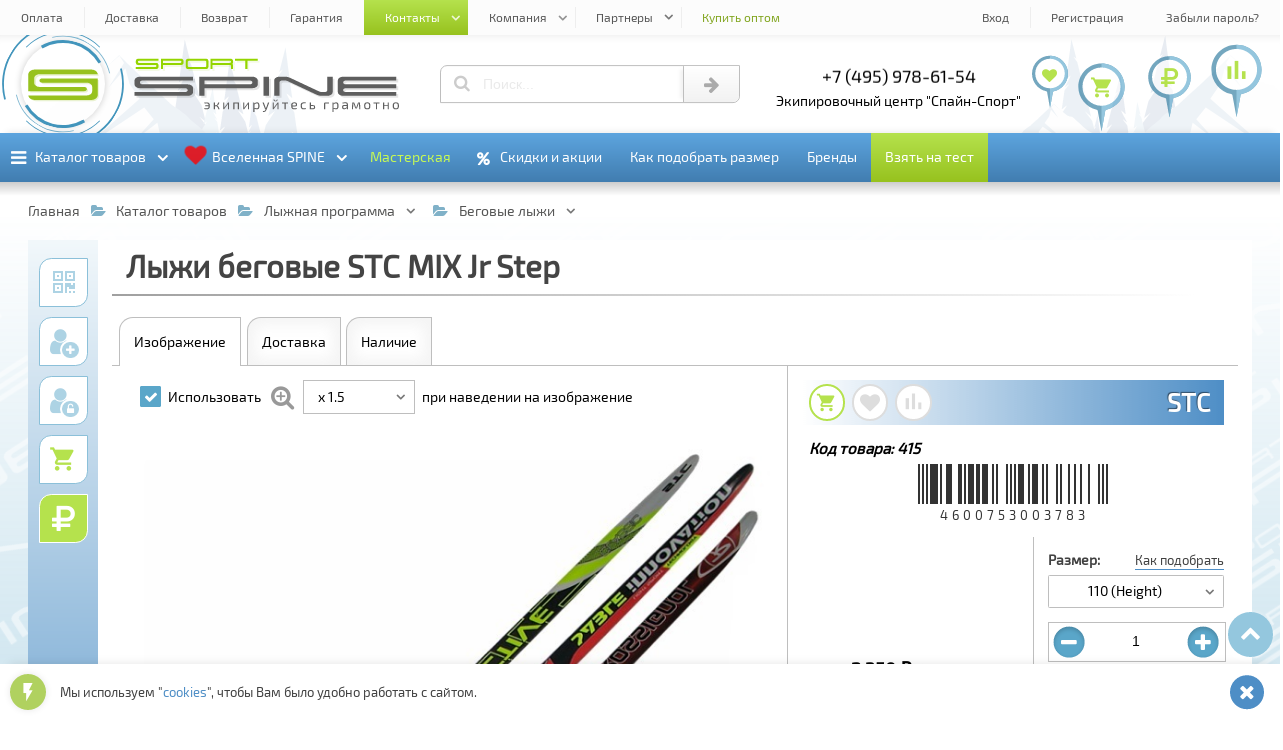

--- FILE ---
content_type: text/html; charset=UTF-8
request_url: https://spine-sport.ru/catalog/lyzhnaya_programma/begovye_lyzhi/lyzhi_begovye_stc_mix_jr_step_/
body_size: 93169
content:
<!DOCTYPE html><html lang="ru"><head><title>Купить «Лыжи беговые STC MIX Jr Step » в СПАЙН-СПОРТ | SPINE-SPORT</title><meta http-equiv="Content-Type" content="text/html; charset=UTF-8" />
<meta name="description" content="Купить «Лыжи беговые STC MIX Jr Step » в экипировочном центре СПАЙН-СПОРТ | SPINE-SPORT. Цена 2&nbsp;350 &#8381;. Доставка по Москве, Спб и России. тел: +7 (495) 143-73-73." />
<link href="/bitrix/js/main/core/css/core.min.css?16564408082854" type="text/css" rel="stylesheet" />



<link href="/bitrix/js/ui/fonts/opensans/ui.font.opensans.min.css?16564408101861" type="text/css"  rel="stylesheet" />
<link href="/bitrix/js/main/popup/dist/main.popup.bundle.min.css?165644081023381" type="text/css"  rel="stylesheet" />
<link href="/bitrix/cache/css/s1/spine-sport/page_4b4d8b3e259717157794b394032d8def/page_4b4d8b3e259717157794b394032d8def_v1.css?176103970652201" type="text/css"  rel="stylesheet" />
<link href="/bitrix/cache/css/s1/spine-sport/template_b3437029a64fc7f8d298e89399b0aa80/template_b3437029a64fc7f8d298e89399b0aa80_v1.css?1765470450555392" type="text/css"  data-template-style="true" rel="stylesheet" />
<script>if(!window.BX)window.BX={};if(!window.BX.message)window.BX.message=function(mess){if(typeof mess=='object') for(var i in mess) BX.message[i]=mess[i]; return true;};</script>
<script>(window.BX||top.BX).message({'JS_CORE_LOADING':'Загрузка...','JS_CORE_NO_DATA':'- Нет данных -','JS_CORE_WINDOW_CLOSE':'Закрыть','JS_CORE_WINDOW_EXPAND':'Развернуть','JS_CORE_WINDOW_NARROW':'Свернуть в окно','JS_CORE_WINDOW_SAVE':'Сохранить','JS_CORE_WINDOW_CANCEL':'Отменить','JS_CORE_WINDOW_CONTINUE':'Продолжить','JS_CORE_H':'ч','JS_CORE_M':'м','JS_CORE_S':'с','JSADM_AI_HIDE_EXTRA':'Скрыть лишние','JSADM_AI_ALL_NOTIF':'Показать все','JSADM_AUTH_REQ':'Требуется авторизация!','JS_CORE_WINDOW_AUTH':'Войти','JS_CORE_IMAGE_FULL':'Полный размер'});</script>

<script src="/bitrix/js/main/core/core.min.js?1656440808247888"></script>

<script>BX.setJSList(['/bitrix/js/main/core/core_ajax.js','/bitrix/js/main/core/core_promise.js','/bitrix/js/main/polyfill/promise/js/promise.js','/bitrix/js/main/loadext/loadext.js','/bitrix/js/main/loadext/extension.js','/bitrix/js/main/polyfill/promise/js/promise.js','/bitrix/js/main/polyfill/find/js/find.js','/bitrix/js/main/polyfill/includes/js/includes.js','/bitrix/js/main/polyfill/matches/js/matches.js','/bitrix/js/ui/polyfill/closest/js/closest.js','/bitrix/js/main/polyfill/fill/main.polyfill.fill.js','/bitrix/js/main/polyfill/find/js/find.js','/bitrix/js/main/polyfill/matches/js/matches.js','/bitrix/js/main/polyfill/core/dist/polyfill.bundle.js','/bitrix/js/main/polyfill/core/dist/polyfill.bundle.js','/bitrix/js/main/lazyload/dist/lazyload.bundle.js','/bitrix/js/main/polyfill/core/dist/polyfill.bundle.js','/bitrix/js/main/parambag/dist/parambag.bundle.js']);
BX.setCSSList(['/bitrix/js/main/lazyload/dist/lazyload.bundle.css','/bitrix/js/main/parambag/dist/parambag.bundle.css']);</script>
<script>(window.BX||top.BX).message({'LANGUAGE_ID':'ru','FORMAT_DATE':'DD.MM.YYYY','FORMAT_DATETIME':'DD.MM.YYYY HH:MI:SS','COOKIE_PREFIX':'BITRIX_SM','SERVER_TZ_OFFSET':'10800','SITE_ID':'s1','SITE_DIR':'/','USER_ID':'','SERVER_TIME':'1768695516','USER_TZ_OFFSET':'0','USER_TZ_AUTO':'Y','bitrix_sessid':'b1af02ef4d0493020aacf2e0ac53bb8d'});</script>


<script  src="/bitrix/cache/js/s1/spine-sport/kernel_main/kernel_main_v1.js?1761039706151081"></script>
<script src="/bitrix/js/main/popup/dist/main.popup.bundle.min.js?165644081057817"></script>
<script>BX.setJSList(['/bitrix/js/main/core/core_fx.js','/bitrix/js/main/session.js','/bitrix/js/main/core/core_window.js','/bitrix/js/main/date/main.date.js','/bitrix/js/main/core/core_date.js','/bitrix/js/main/utils.js','/bitrix/templates/spine-sport/components/new/catalog/general/script.js','/bitrix/templates/spine-sport/components/new/catalog.element/general/script.js','/bitrix/templates/spine-sport/js/jquery.js','/bitrix/templates/spine-sport/js/edost_location.js','/bitrix/templates/spine-sport/js/new_3d.js','/bitrix/templates/spine-sport/js/new_banners.js','/bitrix/templates/spine-sport/js/new_count.js','/bitrix/templates/spine-sport/js/main.js','/bitrix/templates/spine-sport/js/system.auth.authorize.js']); </script>
<script>BX.setCSSList(['/bitrix/templates/spine-sport/components/new/catalog.element/general/style.css','/bitrix/templates/spine-sport/css/new_banners.css','/bitrix/templates/spine-sport/css/new_wnd.css','/bitrix/templates/spine-sport/css/new_catalog.css','/bitrix/templates/spine-sport/css/new_date.css','/bitrix/templates/spine-sport/css/new_keyframes.css','/bitrix/templates/spine-sport/css/new_main.css','/bitrix/templates/spine-sport/components/bitrix/system.auth.authorize/.default/style.css']); </script>
<script>
					(function () {
						"use strict";

						var counter = function ()
						{
							var cookie = (function (name) {
								var parts = ("; " + document.cookie).split("; " + name + "=");
								if (parts.length == 2) {
									try {return JSON.parse(decodeURIComponent(parts.pop().split(";").shift()));}
									catch (e) {}
								}
							})("BITRIX_CONVERSION_CONTEXT_s1");

							if (cookie && cookie.EXPIRE >= BX.message("SERVER_TIME"))
								return;

							var request = new XMLHttpRequest();
							request.open("POST", "/bitrix/tools/conversion/ajax_counter.php", true);
							request.setRequestHeader("Content-type", "application/x-www-form-urlencoded");
							request.send(
								"SITE_ID="+encodeURIComponent("s1")+
								"&sessid="+encodeURIComponent(BX.bitrix_sessid())+
								"&HTTP_REFERER="+encodeURIComponent(document.referrer)
							);
						};

						if (window.frameRequestStart === true)
							BX.addCustomEvent("onFrameDataReceived", counter);
						else
							BX.ready(counter);
					})();
				</script>
<style>.banner_all_5f10dcaa8d3916b68d5ad43722885f2b8476fc09 .banner_items > li{width: 100%;}@-webkit-keyframes plain_animated_banner_all_5f10dcaa8d3916b68d5ad43722885f2b8476fc09{0%{-webkit-transform: translate(0, 0);transform: translate(0, 0);}3.3707865168539%,33.333333333333%{-webkit-transform: translate(100%, 0);transform: translate(100%, 0);}36.704119850187%,100%{-webkit-transform: translate(200%, 0);transform: translate(200%, 0);}}@keyframes plain_animated_banner_all_5f10dcaa8d3916b68d5ad43722885f2b8476fc09{0%{-webkit-transform: translate(0, 0);transform: translate(0, 0);}3.3707865168539%,33.333333333333%{-webkit-transform: translate(100%, 0);transform: translate(100%, 0);}36.704119850187%,100%{-webkit-transform: translate(200%, 0);transform: translate(200%, 0);}}.banner_all_5f10dcaa8d3916b68d5ad43722885f2b8476fc09 .banner_items > li{left:-100%;-webkit-animation: plain_animated_banner_all_5f10dcaa8d3916b68d5ad43722885f2b8476fc09 13.35s cubic-bezier(0.87, -0.41, 0, 1.2) infinite;animation: plain_animated_banner_all_5f10dcaa8d3916b68d5ad43722885f2b8476fc09 13.35s cubic-bezier(0.87, -0.41, 0, 1.2) infinite;}.banner_all_5f10dcaa8d3916b68d5ad43722885f2b8476fc09 .banner_items > li:nth-child(2){-webkit-animation-delay: 4.45s;animation-delay: 4.45s;}.banner_all_5f10dcaa8d3916b68d5ad43722885f2b8476fc09 .banner_items > li:nth-child(3){-webkit-animation-delay: 8.9s;animation-delay: 8.9s;}</style>
<style>#mmi_4_47_a936a502d949ef7cd4a131d0114e16004e94b648 > b:before{background: url("/upload/iblock/fac/fac330fbb7cd0de71cb4f2d9c43c22bb.jpg") center center no-repeat;background-size: contain;}#mmi_4_55_86a410484f13c2d5fde9a0811042bdc5e77f9bfc > b:before{background: url("/upload/iblock/83e/83e4f0d914d2f34915e7a59d395a3f4d.jpg") center center no-repeat;background-size: contain;}#mms_4_47{min-height: 45.454545454545rem !important;}#mms_4_47:before{content: "";}#mmi_4_41_f5e10b965067d1bee225792d9312c9ac10b5d74a > b:before{background: url("/upload/iblock/b4c/b4cf4d704af28de67a2b1c676235cb6b.jpg") center center no-repeat;background-size: contain;}#mms_4_55{min-height: 25.454545454545rem !important;}#mms_4_55:before{content: "";}#mmi_4_43_b9189032a0bbf9338b13afef665e14da1a6e01c8 > b:before{background: url("/upload/iblock/578/578d2aa3425f3ae06516d22690b42d67.jpg") center center no-repeat;background-size: contain;}#mmi_4_58_3b11fb757d3fcf8541f58531ab63b8989cf92488 > b:before{background: url("/upload/iblock/939/939101135c6d16a8ce03d0aa17ca0d08.jpg") center center no-repeat;background-size: contain;}#mms_4_41{min-height: 38.181818181818rem !important;}#mms_4_41:before{content: "";}#mmi_4_76_572eaed9185f2207204cab12640e4c3c7b86b458 > b:before{background: url("/upload/iblock/b12/b12887d4741412c0f959b05716e07dce.jpg") center center no-repeat;background-size: contain;}#mms_4_58{min-height: 36.363636363636rem !important;}#mms_4_58:before{content: "";}#mmi_4_63_3f25634295064c0c120529ea8c84ca44a8679846 > b:before{background: url("/upload/iblock/384/384b6e03ccac1996daf9ac0faff036bd.png") center center no-repeat;background-size: contain;}#mmi_4_88_ada1e578c6a317313a163f02791306f7ea84e610 > b:before{background: url("/upload/iblock/544/5449faad640c9bf9143a3c25da542167.png") center center no-repeat;background-size: contain;}#mmi_4_101_aea23caeea96c64b9c0c570b941594ff441b6709 > b:before{background: url("/upload/iblock/f4b/f4ba7769457e11efa04f1c62b1898979.jpg") center center no-repeat;background-size: contain;}#mms_4_88{min-height: 25.454545454545rem !important;}#mms_4_88:before{content: "";}#mmi_4_24_2412a6c8185f64c3a69b10135dc4a1f703760c7f > b:before{background: url("/upload/iblock/25a/25ab84808510baa10ea96b64830e38e4.png") center center no-repeat;background-size: contain;}#mmi_4_185_1c7e669bb4409c5fbd0709ffca5b1bba4e2c116e > b:before{background: url("/upload/iblock/7ab/7abe9c3c02a02ede370d307c76ecff12.jpg") center center no-repeat;background-size: contain;}#mmi_4_262_367c7c80c091610aa877bfdc7e38385202a7504a > b:before{background: url("/upload/iblock/50e/50ef0db701efb10baffcdaef821b4920.jpg") center center no-repeat;background-size: contain;}#mmi_4_176_db34d2a2a5fd8e5ba547cf585daaa8ac0bd8c8f5 > b:before{background: url("/upload/iblock/0ab/0ab1b86dab2e93957881517c397c8c37.jpg") center center no-repeat;background-size: contain;}#mms_4_262{min-height: 21.818181818182rem !important;}#mms_4_262:before{content: "";}#mmi_4_234_0b6b76d9cba2e2681b5bc79beef184be2ba37173 > b:before{background: url("/upload/iblock/128/12857d30e3e1419ef725613714513763.png") center center no-repeat;background-size: contain;}#mmi_4_253_cbf3944c974e6959b12ba9bd16038fa3521a0fbc > b:before{background: url("/upload/iblock/136/136af4ec30a4acc0b52df7808bc46cb5.jpg") center center no-repeat;background-size: contain;}#mmi_4_227_a3b472330e3482a527f5310dd57f9527a50fe0da > b:before{background: url("/upload/iblock/314/3144c1f8cdc9c4bbecabe7f513adc647.jpg") center center no-repeat;background-size: contain;}#mmi_4_209_b36cdbeb5deae80224fcb7e1bcdff6b96b609830 > b:before{background: url("/upload/iblock/3b0/3b054ffd8e1cb90acdb4ed1f9cca0900.jpg") center center no-repeat;background-size: contain;}#mmi_4_65_1dd7dea8facd09831942a429ab1a30f63732bcf9 > b:before{background: url("/upload/iblock/935/9359eff9a03c776bbd5c31a0e9e41f42.jpg") center center no-repeat;background-size: contain;}#mms_4_209{min-height: 34.545454545455rem !important;}#mms_4_209:before{content: "";}#mmi_4_180_6a27532b688805f6d56f1a7a0925c0388f6d2317 > b:before{background: url("/upload/iblock/836/836288f4c21e92ac1023e44fb0709487.jpg") center center no-repeat;background-size: contain;}#mmi_4_39_998105d7b4e77c4bc86cbab361342cc50622c934 > b:before{background: url("/upload/iblock/857/857012d5039738e3bd06c1f964a6d73c.png") center center no-repeat;background-size: contain;}</style>
<style>.dlgel_wnd_qrcode .dlgel_qrcode{background: url([data-uri]) center center no-repeat;background-size: contain;}</style>
<script src="https://edostimg.ru/shop/location.js?a=18012026" charset="utf-8"></script>
<style>.banner_all_0cd5a2a6bf00d001010f913b2f32c88da0815226 .banner_items > li{width: 20%;}.banner_all_0cd5a2a6bf00d001010f913b2f32c88da0815226 .banner_items > li.cw2{width: 40%;}.banner_all_0cd5a2a6bf00d001010f913b2f32c88da0815226 .banner_items > li.cw3{width: 60%;}.banner_all_0cd5a2a6bf00d001010f913b2f32c88da0815226 .banner_items > li.cw4{width: 80%;}.banner_all_0cd5a2a6bf00d001010f913b2f32c88da0815226 .banner_items > li.cw5{width: 100%;}.banner_all_0cd5a2a6bf00d001010f913b2f32c88da0815226 .img_kadr_1,.banner_other_0cd5a2a6bf00d001010f913b2f32c88da0815226 .img_kadr_1{background-image: url("/upload/iblock/5fe/5fee17f511f4562002164ca242c7adbb.jpg");}</style>
<style>.banner_all_0dc1817f475ed10dfd5943223ade31d1cc6d10b4 .banner_items > li{width: 100%;}.banner_all_0dc1817f475ed10dfd5943223ade31d1cc6d10b4 .img_kadr_1,.banner_other_0dc1817f475ed10dfd5943223ade31d1cc6d10b4 .img_kadr_1{background-image: url("/upload/iblock/5fe/5fee17f511f4562002164ca242c7adbb.jpg");}</style>
<style>#dlgel_qrcode_main_bg{background: url([data-uri]) center center no-repeat;background-size: contain;}</style>
<style>.banner_all_203cc177d2e6b4cf671b48c3eb32c9b60e6f30f0 .banner_items > li{width: 100%;}@-webkit-keyframes plain_animated_banner_all_203cc177d2e6b4cf671b48c3eb32c9b60e6f30f0{0%{-webkit-transform: translate(0, 0);transform: translate(0, 0);}3.3707865168539%,33.333333333333%{-webkit-transform: translate(100%, 0);transform: translate(100%, 0);}36.704119850187%,100%{-webkit-transform: translate(200%, 0);transform: translate(200%, 0);}}@keyframes plain_animated_banner_all_203cc177d2e6b4cf671b48c3eb32c9b60e6f30f0{0%{-webkit-transform: translate(0, 0);transform: translate(0, 0);}3.3707865168539%,33.333333333333%{-webkit-transform: translate(100%, 0);transform: translate(100%, 0);}36.704119850187%,100%{-webkit-transform: translate(200%, 0);transform: translate(200%, 0);}}.banner_all_203cc177d2e6b4cf671b48c3eb32c9b60e6f30f0 .banner_items > li{left:-100%;-webkit-animation: plain_animated_banner_all_203cc177d2e6b4cf671b48c3eb32c9b60e6f30f0 13.35s cubic-bezier(0.87, -0.41, 0, 1.2) infinite;animation: plain_animated_banner_all_203cc177d2e6b4cf671b48c3eb32c9b60e6f30f0 13.35s cubic-bezier(0.87, -0.41, 0, 1.2) infinite;}.banner_all_203cc177d2e6b4cf671b48c3eb32c9b60e6f30f0 .banner_items > li:nth-child(2){-webkit-animation-delay: 4.45s;animation-delay: 4.45s;}.banner_all_203cc177d2e6b4cf671b48c3eb32c9b60e6f30f0 .banner_items > li:nth-child(3){-webkit-animation-delay: 8.9s;animation-delay: 8.9s;}</style>
<style>.banner_all_0928eafb23427a204b5f80120a253b668e6bfc43 .banner_items > li{width: 100%;}</style>
<style>.banner_all_6e96e06d99082cb84684965d18508d8e5373ab28 .banner_items > li{width: 100%;}</style>
<meta property="og:title" content="Купить «Лыжи беговые STC MIX Jr Step » в СПАЙН-СПОРТ | SPINE-SPORT">
<meta property="og:description" content="Купить «Лыжи беговые STC MIX Jr Step » в экипировочном центре СПАЙН-СПОРТ | SPINE-SPORT. Цена 2&nbsp;350 &#8381;. Доставка по Москве, Спб и России. тел: +7 (495) 143-73-73.">
<meta property="og:type" content="website">
<meta property="og:image" content="/icon/og_image.png">
<meta property="og:url" content="https://spine-sport.ru/catalog/lyzhnaya_programma/begovye_lyzhi/lyzhi_begovye_stc_mix_jr_step_/">



<script  src="/bitrix/cache/js/s1/spine-sport/template_f3902de797d71b560b1144a0fa355622/template_f3902de797d71b560b1144a0fa355622_v1.js?1761039704458156"></script>
<script  src="/bitrix/cache/js/s1/spine-sport/page_a6dfe8275fcc2be5ffa4f83667a858d8/page_a6dfe8275fcc2be5ffa4f83667a858d8_v1.js?1761039706100800"></script>

<meta name="viewport" content="width=device-width, initial-scale=1"><meta name="HandheldFriendly" content="True"><link type="image/png" sizes="16x16" rel="icon" href="/icon/fi_16x16.png"><link type="image/png" sizes="32x32" rel="icon" href="/icon/fi_32x32.png"><link type="image/png" sizes="96x96" rel="icon" href="/icon/fi_96x96.png"><link type="image/png" sizes="120x120" rel="icon" href="/icon/fi_120x120.png"><link type="image/png" sizes="192x192" rel="icon" href="/icon/fi_192x192.png"><link sizes="57x57" rel="apple-touch-icon" href="/icon/fi_57x57.png"><link sizes="60x60" rel="apple-touch-icon" href="/icon/fi_60x60.png"><link sizes="72x72" rel="apple-touch-icon" href="/icon/fi_72x72.png"><link sizes="76x76" rel="apple-touch-icon" href="/icon/fi_76x76.png"><link sizes="114x114" rel="apple-touch-icon" href="/icon/fi_114x114.png"><link sizes="120x120" rel="apple-touch-icon" href="/icon/fi_120x120.png"><link sizes="144x144" rel="apple-touch-icon" href="/icon/fi_144x144.png"><link sizes="152x152" rel="apple-touch-icon" href="/icon/fi_152x152.png"><link sizes="180x180" rel="apple-touch-icon" href="/icon/fi_180x180.png"><link color="#97c21e" rel="mask-icon" href="/icon/fi.svg"><link rel="manifest" href="/icon/fi_manifest.json"><meta name="application-name" content="Спайн-Спорт"><meta name="msapplication-TileColor" content="#ffffff"><meta name="msapplication-TileImage" content="/icon/fi_144x144.png"><meta name="msapplication-config" content="/icon/fi_browserconfig.xml"><meta name="theme-color" content="#ffffff"></head><body><input id="wnd_wait" name="btns_wnd" type="radio" autocomplete="off"><input id="wnd_error" name="btns_wnd" type="radio" autocomplete="off"><input id="wnd_other" name="btns_wnd" type="radio" autocomplete="off"><input id="wnd_close" name="btns_wnd" type="radio" autocomplete="off"><input id="wnd_info_close" name="btns_wnd_info" type="radio" autocomplete="off"><input id="wnd_info" name="btns_wnd_info" type="radio" autocomplete="off"><input id="wnd_info_ok" name="btns_wnd_info" type="radio" autocomplete="off"><input id="btn_auth" name="btns_auth" type="radio" autocomplete="off"><input id="btn_auth_close" name="btns_auth" type="radio" autocomplete="off"><input id="btn_auth_wait" name="btns_auth" type="radio" autocomplete="off"><input id="btn_auth_error" name="btns_auth" type="radio" autocomplete="off"><svg id="ssn_logo_symbol_svg" xmlns="http://www.w3.org/2000/svg"><symbol id="svg_logo_100_50"><path d="M12.063,6.072h75.876c3.873-0.004,7.604,2.875,7.711,5.992H19.048 c-1.949,0-3.596,0.552-4.927,1.663c-1.34,1.073-2.006,2.386-2.006,3.93v5.594c0,1.573,0.666,2.899,2.006,3.976 c1.331,1.082,2.978,1.617,4.927,1.617h58.931c0.942,0,1.746,0.275,2.44,0.828c0.685,0.561,1.026,1.209,1.026,1.969 c0,0.782-0.342,1.455-1.026,2.014c-0.694,0.521-1.498,0.783-2.44,0.783H4.348V12.297C4.348,9.124,8.131,6.077,12.063,6.072 L12.063,6.072z M95.652,17.656v22.048c0,3.166-3.789,6.221-7.713,6.226H12.063c-3.829,0.006-7.528-2.813-7.708-5.898h77.09 c1.908,0,3.539-0.537,4.871-1.619c1.377-1.074,2.062-2.4,2.062-3.977v-5.593c0-1.544-0.685-2.855-2.062-3.93 c-1.332-1.111-2.957-1.663-4.871-1.663H22.516c-0.972,0-1.804-0.262-2.496-0.784c-0.648-0.558-0.972-1.23-0.972-2.013 c0-0.761,0.323-1.41,0.972-1.968c0.692-0.553,1.53-0.829,2.496-0.829H95.652L95.652,17.656z"></path></symbol><symbol id="svg_logo_text_550_50"><path d="M8,44.872v-7.83h103.092c1.477,0,2.732-0.363,3.82-1.094c1.07-0.783,1.608-1.721,1.608-2.82 c0-1.064-0.538-1.971-1.608-2.756c-1.088-0.77-2.344-1.158-3.82-1.158H18.85c-3.05,0-5.626-0.75-7.71-2.264 c-2.098-1.504-3.138-3.363-3.138-5.564V13.56c0-2.161,1.042-3.999,3.138-5.501c2.084-1.557,4.66-2.328,7.71-2.328h108.522v7.829 H24.278c-1.521,0-2.822,0.383-3.908,1.156c-1.014,0.785-1.521,1.691-1.521,2.756c0,1.1,0.507,2.037,1.521,2.818 c1.086,0.73,2.388,1.096,3.908,1.096h92.242c2.995,0,5.54,0.775,7.624,2.33c2.155,1.502,3.228,3.338,3.228,5.498v7.828 c0,2.205-1.072,4.064-3.228,5.566c-2.084,1.512-4.627,2.264-7.624,2.264H8L8,44.872z"/><path d="M433.707,44.872c-3.049,0-5.625-0.752-7.713-2.264c-2.096-1.502-3.135-3.365-3.135-5.566V13.56 c0-2.161,1.041-3.999,3.135-5.501c2.088-1.557,4.664-2.328,7.713-2.328h108.521v7.829H439.133c-1.52,0-2.818,0.383-3.904,1.156 c-1.014,0.785-1.521,1.691-1.521,2.756c0,1.1,0.469,2.059,1.521,2.818c1.049,0.758,2.385,1.096,3.904,1.096h103.09v7.828h-103.09 c-1.52,0-2.844,0.373-3.904,1.158c-1.037,0.77-1.521,1.691-1.521,2.756c0,1.1,0.508,2.037,1.521,2.82 c1.086,0.73,2.385,1.094,3.904,1.094h103.096v7.83H433.707L433.707,44.872z"/><path d="M271.363,44.872c0-13.047,0-26.098,0-39.142h10.852c0,13.044,0,26.095,0,39.142H271.363L271.363,44.872z"/><path d="M292.895,44.872V13.56c0-2.161,1.074-3.989,3.137-5.501c2.094-1.534,4.66-2.328,7.711-2.328h11.92 c2.994,0,7.172,1.155,9.67,2.328l59.438,27.89c1.23,0.578,3.412,1.094,4.934,1.094h6.285c1.473,0,2.756-0.352,3.816-1.094 c1.092-0.768,1.607-1.721,1.607-2.82V5.73h10.852v31.312c0,2.205-1.094,4.049-3.225,5.566c-2.104,1.494-4.637,2.264-7.627,2.264 h-12.008c-3.037,0-7.291-1.105-9.764-2.264l-59.438-27.893c-1.266-0.596-3.381-1.156-4.844-1.156h-6.189 c-1.512,0-2.848,0.375-3.908,1.156c-1.031,0.766-1.52,1.691-1.52,2.756v27.4H292.895L292.895,44.872z"/><path d="M150.838,29.214v15.658h-10.85V5.729h108.52c2.994,0,5.543,0.773,7.625,2.328 c2.156,1.504,3.227,3.34,3.227,5.499v7.83c0,2.201-1.07,4.061-3.227,5.564c-2.086,1.514-4.635,2.264-7.629,2.264h-5.42h-5.229 H150.838L150.838,29.214z M150.838,21.386H238.1h4.982h0.055h0.014h0.057h0.012l0.055-0.004h0.016h0.055h0.012l0.055-0.002h0.012 l0.055-0.004h0.012c1.297-0.063,2.424-0.428,3.402-1.086c1.074-0.785,1.609-1.723,1.609-2.82l0.006-0.002 c-0.002-1.061-0.537-1.971-1.607-2.752c-1.086-0.773-2.344-1.16-3.818-1.16h-92.244v7.83H150.838z"/></symbol></svg><svg id="ssn_symbol_svg" xmlns="http://www.w3.org/2000/svg"><symbol id="svg_chevron_down"><path d="M0.514,7.077l8.943,8.932c0.152,0.152,0.334,0.229,0.543,0.229s0.391-0.076,0.542-0.229l8.944-8.932 c0.152-0.152,0.229-0.336,0.229-0.55c0-0.213-0.076-0.396-0.229-0.547l-2.002-1.989c-0.151-0.152-0.334-0.229-0.543-0.229 S16.551,3.838,16.4,3.991l-6.4,6.4l-6.4-6.4c-0.15-0.152-0.334-0.229-0.543-0.229S2.668,3.838,2.514,3.991l-2,1.989 c-0.152,0.15-0.229,0.334-0.229,0.547C0.285,6.741,0.361,6.925,0.514,7.077z"/></symbol><symbol id="svg_chevron_up"><path d="M19.486,12.923l-8.943-8.932C10.391,3.839,10.209,3.762,10,3.762S9.609,3.838,9.458,3.991l-8.944,8.932 c-0.152,0.152-0.229,0.336-0.229,0.549s0.076,0.396,0.229,0.548l2.002,1.989c0.151,0.152,0.334,0.229,0.543,0.229 s0.39-0.076,0.541-0.229l6.4-6.4l6.4,6.4c0.151,0.152,0.334,0.229,0.543,0.229s0.389-0.076,0.543-0.229l2-1.989 c0.152-0.151,0.229-0.335,0.229-0.548S19.639,13.075,19.486,12.923z"/></symbol><symbol id="svg_tree_left"><path d="M1.7,97c0.592-1.146,1.731-11.869,3.149-20.926c0.146-0.932,5.309-7.577,5.459-8.561 c0.133-0.862-4.748,3.941-4.612,3.045c0.746-4.943,1.537-10.373,2.327-15.934c0.077-0.546,0.155-1.093,0.232-1.641 c0.108-0.765,4.106-5.156,4.214-5.923c0.045-0.316-3.8,2.993-3.755,2.676c0.207-1.47,5.03-9.246,5.234-10.713 c0.163-1.172-4.292,3.964-4.132,2.801C12.557,22,14.893,3.979,14.893,3.979l4.714,18.547l-2.704-1.851l3.565,5.243l7.541,29.667 l-5.211-3.796l6.967,10.699l3.861,15.19l-5.662-4.725l6.679,8.725L38.5,97H1.7z"/></symbol><symbol id="svg_tree_right"><path d="M38.5,97c-0.592-1.146-1.731-11.869-3.149-20.926c-0.146-0.932-5.309-7.577-5.459-8.561 c-0.133-0.862,4.747,3.941,4.612,3.045c-0.746-4.943-1.537-10.373-2.327-15.934c-0.077-0.546-0.155-1.093-0.231-1.641 c-0.109-0.765-4.106-5.156-4.215-5.923c-0.045-0.316,3.801,2.993,3.756,2.676c-0.207-1.47-5.029-9.246-5.234-10.713 c-0.162-1.172,4.293,3.964,4.133,2.801C27.644,22,25.307,3.979,25.307,3.979l-4.714,18.547l2.704-1.851l-3.566,5.243L12.19,55.586 l5.211-3.796l-6.967,10.699L6.573,77.68l5.662-4.725L5.557,81.68L1.7,97H38.5z"/></symbol><symbol id="svg_mountain"><path d="M44.839,3.023c0,0,6.293,6.169,8.034,7.66c1.738,1.49,3.952,3.652,3.952,3.652s3.632,2.42,3.948,3.036 s3.959,2.852,5.066,5.089c1.105,2.234,8.707,7.005,9.497,9.092c0.792,2.088,1.576,3.424,1.576,3.424H10.487L44.839,3.023z"/><path fill="#FAFAFA" d="M2.607,35.1c0,0,11.991-5.732,14.733-8.418c1.702-1.668,3.993-5.897,5.159-6.996 c1.042-0.982,3.824-2.123,4.937-3.034c2.082-1.705,5.617-5.167,7.73-6.837c0,0,1.73-0.092,2.787-0.844 c1.159-0.825,6.943-5.823,6.943-5.823l1.047,1.677l-3.509,5.575l3.828-4.352l0.955,3.536l2.307,3.363l-12.351,10.92l13.395-8.883 l2.161,2.667l-4.21,4.679l5.054-3.894l0.785,3.489l1.229,1.81l0.397,0.586l3.347,1.943l1.37,1.548l-1.684,2.712l2.072-2.04 l6.059,6.616H2.607z"/></symbol><symbol id="svg_map_point"><path d="M25,3.55c-13.066,0-23.658,10.592-23.658,23.657 c0,11.367,8.018,20.861,18.706,23.137c1.244,0.266,1.186,1.453,1.41,2.789L25,72.45l3.547-19.336 c0.232-1.393,0.16-2.502,1.461-2.782c10.66-2.297,18.649-11.777,18.649-23.125C48.657,14.142,38.065,3.55,25,3.55z"/><path fill="currentColor" d="M25,72.45l3.546-19.336c0.233-1.393,0.161-2.502,1.462-2.782 c10.66-2.297,18.65-11.777,18.65-23.125C48.658,14.142,38.065,3.55,25,3.55V72.45z"/><path fill="#FFFFFF" d="M25,46.42c10.695,0,19.419-8.725,19.419-19.42C44.42,16.305,35.695,7.58,25,7.58 c-10.696,0-19.42,8.724-19.42,19.419C5.581,37.694,14.305,46.42,25,46.42z"/></symbol><symbol id="svg_star"><polygon points="15.5,0 19,12 31,12 21.5,19.077 26,31 15.5,24 5,31 9.5,19.077 0,12 12,12 "/></symbol><symbol id="svg_sport"><polygon points="114.52,20.238 114.52,11.856 104.043,11.856 104.043,9.762 127.089,9.762 127.089,11.856 116.615,11.856 116.615,20.238"/><path d="M73.669,18.143c0.286,0,0.528-0.098,0.738-0.293c0.208-0.209,0.312-0.461,0.312-0.754v-4.189 c0-0.285-0.104-0.528-0.312-0.737c-0.21-0.207-0.452-0.31-0.738-0.31H56.897c-0.293,0-0.545,0.103-0.754,0.31 c-0.195,0.209-0.295,0.452-0.295,0.737v4.189c0,0.293,0.1,0.545,0.295,0.754c0.209,0.195,0.461,0.293,0.754,0.293H73.669 L73.669,18.143z M55.85,20.238c-0.591,0-1.088-0.202-1.49-0.607c-0.403-0.402-0.605-0.898-0.605-1.488v-6.285 c0-0.578,0.202-1.07,0.605-1.473c0.402-0.417,0.899-0.623,1.49-0.623h18.868c0.579,0,1.071,0.206,1.474,0.623 c0.416,0.402,0.623,0.896,0.623,1.473v6.285c0,0.59-0.207,1.086-0.623,1.488c-0.4,0.405-0.895,0.607-1.474,0.607H55.85 L55.85,20.238z"/><path d="M78.9,20.238V9.762h20.953c0.58,0,1.07,0.206,1.475,0.622c0.416,0.403,0.623,0.895,0.623,1.473v2.096 c0,0.293-0.104,0.545-0.311,0.755c-0.209,0.194-0.453,0.293-0.738,0.293c0.285,0,0.529,0.103,0.738,0.31 c0.207,0.21,0.311,0.453,0.311,0.737v4.191h-2.098v-3.146c0-0.283-0.102-0.529-0.311-0.736c-0.207-0.209-0.452-0.312-0.736-0.312 H80.95v-2.095h17.856c0.284,0,0.531-0.094,0.736-0.293c0.211-0.206,0.311-0.461,0.311-0.755c0-0.285-0.103-0.528-0.311-0.737 c-0.208-0.207-0.452-0.311-0.736-0.311H80.996v8.381H78.9V20.238z"/><path d="M2.826,20.238v-2.096h19.906c0.285,0,0.527-0.099,0.737-0.293c0.207-0.211,0.311-0.461,0.311-0.756 c0-0.283-0.104-0.527-0.311-0.736c-0.21-0.207-0.452-0.311-0.737-0.311H4.92c-0.589,0-1.086-0.201-1.488-0.607 c-0.405-0.401-0.606-0.899-0.606-1.488v-2.096c0-0.578,0.201-1.069,0.606-1.473C3.834,9.967,4.331,9.761,4.92,9.761h20.954v2.095 H5.968c-0.294,0-0.545,0.104-0.754,0.311c-0.196,0.209-0.294,0.452-0.294,0.737c0,0.293,0.098,0.545,0.294,0.755 c0.209,0.195,0.46,0.293,0.754,0.293H23.78c0.579,0,1.069,0.206,1.473,0.623c0.415,0.402,0.622,0.894,0.622,1.473v2.097 c0,0.588-0.207,1.086-0.622,1.487c-0.403,0.405-0.894,0.606-1.473,0.606H2.826L2.826,20.238z"/><path d="M30.455,16.047v4.191h-2.096V9.762h20.952c0.579,0,1.07,0.206,1.472,0.623 c0.418,0.402,0.624,0.896,0.624,1.472v2.096c0,0.589-0.206,1.087-0.624,1.488c-0.402,0.405-0.894,0.606-1.474,0.606h-1.046h-1.009 H30.455L30.455,16.047z M30.455,13.952h16.848h0.961h0.012h0.003h0.011h0.001h0.012h0.002l0.012-0.001h0.003l0.01-0.001h0.003 l0.011-0.001h0.002c0.25-0.018,0.468-0.114,0.656-0.29c0.206-0.21,0.31-0.461,0.31-0.755l0.002-0.001 c0-0.284-0.103-0.527-0.31-0.736c-0.209-0.207-0.453-0.311-0.738-0.311H30.457v2.096H30.455z"/></symbol><symbol id="svg_logo_service"><path fill="#CCCCCC" d="M18.801,37.567c1.375,0.128,2.688,0.256,4,0.415c0.544,0.064,1.088,0.226,1.601,0.417 c0.224,0.096,0.383,0.383,0.511,0.608c0.064,0.128,0.033,0.352,0.033,0.544c0,10.399,0,20.8,0.031,31.23 c0,0.738-0.192,1.119-0.929,1.344c-0.256,0.066-0.544,0.513-0.575,0.77c-0.063,0.862-0.032,1.762-0.032,2.656 c-0.479,0.063-0.864,0.094-1.408,0.128c0.416,0.609,0.736,1.185,1.12,1.696c1.76,2.207,4,3.807,6.56,4.96 c4.385,2.047,9.025,2.975,13.825,3.391c0.896,0.097,1.151-0.094,1.503-0.894c1.44-3.2,5.986-3.841,8.417-1.344 c1.825,1.855,1.919,4.862,0.481,6.813c-1.537,2.05-4.356,2.787-6.656,1.537c-0.802-0.416-1.506-1.182-2.019-1.919 c-0.416-0.609-0.736-0.896-1.536-0.962c-2.431-0.257-4.831-0.669-7.231-1.119c-3.776-0.737-7.328-2.016-10.623-4.031 c-3.041-1.856-5.664-4.162-7.072-7.55c-0.353-0.866-1.024-0.481-1.6-0.737c0-0.863,0.063-1.763-0.033-2.688 c-0.031-0.288-0.32-0.707-0.576-0.77c-3.775-1.281-6.303-3.806-7.744-7.487c-0.384-0.962-0.574-2.081-0.574-3.106 c-0.064-4.159-0.129-8.35,0-12.511c0.095-3.456,1.664-6.271,4.287-8.513c0.416-0.383,0.831-0.926,0.959-1.472 c1.377-6.399,4.257-12,8.513-16.992c3.424-4,7.521-7.071,12.224-9.311c4.896-2.336,10.112-3.521,15.552-3.648 c5.153-0.096,10.112,0.8,14.881,2.688c3.456,1.345,6.594,3.232,9.503,5.568c4.641,3.68,8.257,8.192,10.656,13.536 c1.185,2.656,1.856,5.505,2.785,8.256c0.159,0.512,0.48,0.992,0.862,1.344c2.688,2.336,4.353,5.185,4.419,8.801 c0.063,3.776-0.066,7.586,0.031,11.36c0.094,4.769-3.072,9.726-8.319,11.456c-2.563,0.832-5.122,0.734-7.681,0.031 c-0.544-0.128-0.738-0.449-0.738-1.024c0.031-10.594,0.031-21.183,0-31.775c0-0.513,0.226-0.735,0.676-0.896 c1.756-0.64,3.612-0.768,5.469-0.608c-2.525-11.103-13.856-22.848-29.025-24C34.992,12.352,21.84,25.344,18.801,37.567z"/><path d="M29.553,39.615c1.503,1.377,3.039,2.815,4.575,4.257c0.928,0.895,1.825,1.855,2.688,2.815 c0.352,0.384,0.672,0.448,1.152,0.352c2.207-0.447,4.448-0.896,6.688-1.28c0.512-0.095,0.8-0.32,0.928-0.863 c0.513-1.793,1.057-3.552,1.633-5.344c0.19-0.608,0.097-1.023-0.354-1.505c-2.303-2.56-4.574-5.151-6.847-7.775 c-0.192-0.225-0.353-0.415-0.672-0.769c2.656-0.096,4.864,0.576,6.88,1.953c4.576,3.136,5.982,7.711,4.096,13.151 c-0.16,0.448-0.094,0.736,0.193,1.088c3.135,3.808,6.269,7.584,9.375,11.425c0.385,0.447,0.703,0.544,1.281,0.416 c3.581-0.703,6.75,1.184,7.807,4.478c1.024,3.231-0.513,6.656-3.65,8.031c-2.557,1.122-4.987,0.737-7.1-1.118 c-2.082-1.856-2.688-4.257-1.888-6.913c0.222-0.703,0.094-1.056-0.419-1.503c-3.519-3.2-7.037-6.4-10.495-9.631 c-0.544-0.513-0.992-0.578-1.664-0.416c-3.713,0.8-7.265,0.481-10.369-1.889C30.448,46.271,29.392,43.103,29.553,39.615z M66.16,64.001c0-1.987-1.503-3.49-3.456-3.49c-1.922,0-3.487,1.568-3.456,3.49c0.034,1.919,1.534,3.422,3.456,3.422 C64.688,67.423,66.16,65.982,66.16,64.001z"/><path d="M64.945,44.415c-0.45-0.576-0.863-1.087-1.219-1.6c-2.301,2.24-4.479,4.385-6.75,6.592 c-0.929-0.832-1.825-1.664-2.816-2.527c2.241-2.305,4.416-4.513,6.622-6.785c-0.544-0.574-0.99-1.087-1.534-1.695 c2.784-2.625,5.503-5.248,8.385-7.969c1.568,1.729,3.359,3.744,5.25,5.825C70.482,38.72,67.761,41.503,64.945,44.415z"/><path d="M43.281,52.896c2.975,1.762,5.438,4,7.201,6.943c0.125,0.225,0.063,0.706-0.1,0.896 c-3.294,3.422-6.591,6.816-9.919,10.21c-0.224,0.222-0.608,0.412-0.896,0.381c-0.672-0.031-1.377-0.063-1.984-0.35 c-2.464-1.057-4.159-2.851-4.864-5.476c-0.352-1.277-0.095-2.431,0.961-3.456c3.008-2.813,5.952-5.725,8.929-8.575 C42.801,53.279,43.024,53.12,43.281,52.896z M43.728,55.201c-3.071,3.007-6.208,6.044-9.344,9.119 c0.513,0.575,0.961,1.118,1.569,1.79c3.071-3.23,6.11-6.431,9.184-9.665C44.784,56.126,44.176,55.614,43.728,55.201z M46.609,58.495 c-3.008,2.943-6.082,5.919-9.153,8.928c0.641,0.641,1.185,1.153,1.664,1.635c3.04-3.044,6.081-6.05,9.185-9.156 C47.792,59.489,47.248,59.039,46.609,58.495z"/></symbol></svg><div id="new_header"><div id="new_header_top_menu"><div id="new_header_top_left_menu"><a class="nav_link clr_3 upmenu_top_left_payment" href="/payment/"><i></i><b class="nav_link_text clr_3_after">Оплата</b></a><a class="nav_link clr_3 upmenu_top_left_delivery" href="/delivery/"><i></i><b class="nav_link_text clr_3_after">Доставка</b></a><a class="nav_link clr_3 upmenu_top_left_return" href="/return/"><i></i><b class="nav_link_text clr_3_after">Возврат</b></a><a class="nav_link clr_3 upmenu_top_left_warranty" href="/warranty/"><i></i><b class="nav_link_text clr_3_after">Гарантия</b></a><ul class="sm_menu"><li class="menu_dd"><a class="nav_link clr_3 upmenu_top_left_contacts" href="/contacts/"><i></i><b class="nav_link_text clr_3_after">Контакты</b><s class="clr_3_before"></s></a><ul class="menu_submenu_2 clr_background_0 clr_border_menu"><li class="clr_background_2_before"><div class="menu_selector clr_background_2_before clr_background_2_after"></div><a class="nav_link" href="/contacts/shops/"><b class="nav_link_text clr_2_after">Магазины</b></a></li><li class="menu_br clr_background_gradient_1"></li><li class="clr_background_2_before"><div class="menu_selector clr_background_2_before clr_background_2_after"></div><a class="nav_link" href="/contacts/opt/"><b class="nav_link_text clr_2_after">Оптовый отдел</b></a></li></ul></li></ul><ul class="sm_menu"><li class="menu_dd"><a class="nav_link clr_3 upmenu_top_left_company" href="/company/"><i></i><b class="nav_link_text clr_3_after">Компания</b><s class="clr_3_before"></s></a><ul class="menu_submenu_2 clr_background_0 clr_border_menu"><li class="clr_background_2_before"><div class="menu_selector clr_background_2_before clr_background_2_after"></div><a class="nav_link" href="/company/job/"><b class="nav_link_text clr_2_after">Вакансии</b></a></li><li class="menu_br clr_background_gradient_1"></li><li class="clr_background_2_before"><div class="menu_selector clr_background_2_before clr_background_2_after"></div><a class="nav_link" href="/company/privacy/"><b class="nav_link_text clr_2_after">Политика конфиденциальности</b></a></li><li class="menu_br clr_background_gradient_1"></li><li class="clr_background_2_before"><div class="menu_selector clr_background_2_before clr_background_2_after"></div><a class="nav_link" href="/contacts/?ID=2#anchor_contacts_work_time_2__"><b class="nav_link_text clr_2_after">Режим работы</b></a></li><li class="menu_br clr_background_gradient_1"></li><li class="clr_background_2_before"><div class="menu_selector clr_background_2_before clr_background_2_after"></div><a class="nav_link" href="/company/details/"><b class="nav_link_text clr_2_after">Реквизиты</b></a></li><li class="menu_br clr_background_gradient_1"></li><li class="clr_background_2_before"><div class="menu_selector clr_background_2_before clr_background_2_after"></div><a class="nav_link" href="/contacts/?ID=2#anchor_contacts_address_2__"><b class="nav_link_text clr_2_after">Схема проезда</b></a></li></ul></li></ul><ul class="sm_menu"><li class="menu_dd"><span class="nav_link no_link"><span>Партнеры</span><s class="clr_3_before"></s></span><ul class="menu_submenu_2 clr_background_0 clr_border_menu"><li class="clr_background_2_before"><div class="menu_selector clr_background_2_before clr_background_2_after"></div><a class="nav_link" href="/partners/clubs/"><b class="nav_link_text clr_2_after">Клубы</b></a></li></ul></li></ul><a class="nav_link clr_3 upmenu_top_left_opt" href="/opt/"><i></i><b class="nav_link_text clr_3_after">Купить оптом</b></a></div><div id="new_header_top_right_menu"><q class="clr_3_after nav_link cur_pointer upmenu_top_right_auth"><b class="nav_link_text">Вход</b><label for="btn_auth"><a href="/auth/" class="upmenu_top_right_auth_a"></a></label></q><a href="/auth/registration/" class="upmenu_top_right_register nav_link clr_3_after"><b class="nav_link_text">Регистрация</b></a><a class="nav_link" href="/auth/forgot_password/"><b class="nav_link_text">Забыли пароль?</b></a><div id="new_header_top_right_menu_lang_br"></div><div id="select_lang"><div class="dlgel_combobox cur_pointer"><div class="dlgel_combobox_main"><input class="dlgel_combobox_open" type="radio" name="option" autocomplete="off"><p></p><div class="placeholder clr_border_1_bottom clr_border_1_bottom_before sel_ru"><div>ru</div></div><input class="dlgel_combobox_close cur_default" type="radio" name="option" autocomplete="off"><div class="options"><div class="options_main"><div class="options_main_table"><label class="option opt_en"><input type="radio" name="option" value="en"><a href="/en/catalog/lyzhnaya_programma/begovye_lyzhi/lyzhi_begovye_stc_mix_jr_step_/" class="title clr_background_2_before clr_border_1_left nav_link"><u><b class="nav_link_text">en</b></u></a></label><div class="dlgel_combobox_br clr_border_1"><div class="mmenu_br clr_background_gradient_1"></div></div><label class="option opt_ru"><input type="radio" name="option" value="ru"><a href="/catalog/lyzhnaya_programma/begovye_lyzhi/lyzhi_begovye_stc_mix_jr_step_/" class="title clr_background_2_before clr_border_1_left nav_link"><u><b class="nav_link_text">ru</b></u></a></label></div></div></div></div></div></div></div></div><div id="new_header_center_menu"><div id="new_header_center_menu_bg"><div id="new_header_center_menu_bg_layer_left"><svg viewBox="0 0 40 100" preserveAspectRatio="xMidYMid"><use xlink:href="#svg_tree_left" fill="#29538c" /></svg><svg viewBox="0 0 40 100" preserveAspectRatio="xMidYMid"><use xlink:href="#svg_tree_right" fill="#5082ab" /></svg><svg viewBox="0 0 40 100" preserveAspectRatio="xMidYMid"><use xlink:href="#svg_tree_right" fill="#8ab3ce" /></svg><svg viewBox="0 0 40 100" preserveAspectRatio="xMidYMid"><use xlink:href="#svg_tree_left" fill="#29538c" /></svg><svg viewBox="0 0 40 100" preserveAspectRatio="xMidYMid"><use xlink:href="#svg_tree_left" fill="#406ead" /></svg><svg viewBox="0 0 80 40" preserveAspectRatio="xMidYMid"><use xlink:href="#svg_mountain" fill="#6694ba" /></svg></div><div id="new_header_center_menu_bg_layer_right"><svg viewBox="0 0 40 100" preserveAspectRatio="xMidYMid"><use xlink:href="#svg_tree_left" fill="#29538c" /></svg><svg viewBox="0 0 40 100" preserveAspectRatio="xMidYMid"><use xlink:href="#svg_tree_right" fill="#5082ab" /></svg><svg viewBox="0 0 40 100" preserveAspectRatio="xMidYMid"><use xlink:href="#svg_tree_right" fill="#8ab3ce" /></svg><svg viewBox="0 0 40 100" preserveAspectRatio="xMidYMid"><use xlink:href="#svg_tree_left" fill="#29538c" /></svg><svg viewBox="0 0 40 100" preserveAspectRatio="xMidYMid"><use xlink:href="#svg_tree_left" fill="#406ead" /></svg><svg viewBox="0 0 80 40" preserveAspectRatio="xMidYMid"><use xlink:href="#svg_mountain" fill="#6694ba" /></svg><svg viewBox="0 0 80 40" preserveAspectRatio="xMidYMid"><use xlink:href="#svg_mountain" fill="#6694ba" /></svg></div></div><div id="logo_bg"></div><div id="logo"><div class="ssn_logo"><span><svg viewBox="0 0 100 50" preserveAspectRatio="xMidYMid"><use xlink:href="#svg_logo_100_50" fill="#97C21E" opacity="0.2" /></svg><svg viewBox="0 0 100 50" preserveAspectRatio="xMidYMid"><use xlink:href="#svg_logo_100_50" fill="#97C21E" /></svg></span><div><div></div><div></div><div></div><div></div></div></div></div><a class="logo" href="/"></a><div id="new_header_center_menu_body"><div id="new_header_center_menu_body_top"><div class="search"><div class="tmenu_fnd"><form action="/catalog/"><table><tbody><tr><td></td><td><input name="q" placeholder="Поиск..." type="text" maxlength="255" autocomplete="off"></td><td class="menu_btn"><b>Поиск</b><button type="submit" value=""></button></td></tr></tbody></table></form></div></div><div class="telephones"><div class="telephones_company_name"><div id="banner_all_5f10dcaa8d3916b68d5ad43722885f2b8476fc09" class="banner_all_5f10dcaa8d3916b68d5ad43722885f2b8476fc09 banner banner_plain_animated no_select banner_plain_animated_telephones" data-banner_pauseonhover="Y"><input class="btns_banner_act" id="btns_banner_banner_all_5f10dcaa8d3916b68d5ad43722885f2b8476fc09_act" name="btns_banner_banner_all_5f10dcaa8d3916b68d5ad43722885f2b8476fc09_act" type="radio"/><input id="btns_banner_banner_all_5f10dcaa8d3916b68d5ad43722885f2b8476fc09_noact" name="btns_banner_banner_all_5f10dcaa8d3916b68d5ad43722885f2b8476fc09_act" type="radio" checked="checked"/><ul class="banner_items"><li class="banner_item_1 banner_item"><div class="banner_content banner_content_plain_animated"><div class="banner_bg banner_bg_plain_animated"></div><div class="banner_text banner_text_plain_animated"><div><a class="nav_link clr_2" href="tel:+74951437373"><b class="nav_link_text">+7 (495) 143-73-73</b></a></div></div></div><div class="banner_hlt"></div></li><li class="banner_item_2 banner_item"><div class="banner_content banner_content_plain_animated"><div class="banner_bg banner_bg_plain_animated"></div><div class="banner_text banner_text_plain_animated"><div><a class="nav_link clr_2" href="tel:+78001001972"><b class="nav_link_text">+7 (800) 100-19-72</b></a></div></div></div><div class="banner_hlt"></div></li><li class="banner_item_3 banner_item"><div class="banner_content banner_content_plain_animated"><div class="banner_bg banner_bg_plain_animated"></div><div class="banner_text banner_text_plain_animated"><div><a class="nav_link clr_2" href="tel:+74959786154"><b class="nav_link_text">+7 (495) 978-61-54</b></a></div></div></div><div class="banner_hlt"></div></li></ul><div class="ddbg"><label for="btns_banner_banner_all_5f10dcaa8d3916b68d5ad43722885f2b8476fc09_noact"></label></div></div><div class="company_name">экипировочный центр "Спайн-Спорт"</div></div></div><div class="tmenu_btns"><a href="/basket/?select=delay" class="tmenu_btn menu_btn menu_btn_up tmenu_btn_delayed"><b>Отложенные</b><s><svg viewBox="0 0 50 75" preserveAspectRatio="xMidYMid"><use xlink:href="#svg_map_point" fill="#186d95" color="#4da1c8" /></svg><q><i class="dnone">0</i></q></s></a><a href="/basket/" class="tmenu_btn menu_btn menu_btn_up tmenu_btn_basket"><b>Корзина</b><s><svg viewBox="0 0 50 75" preserveAspectRatio="xMidYMid"><use xlink:href="#svg_map_point" fill="#186d95" color="#4da1c8" /></svg><q><i class="dnone">0</i></q></s></a><a href="/order/" class="tmenu_btn menu_btn menu_btn_up tmenu_btn_checkout"><b>Оформить заказ</b><s><svg viewBox="0 0 50 75" preserveAspectRatio="xMidYMid"><use xlink:href="#svg_map_point" fill="#186d95" color="#4da1c8" /></svg><q></q></s></a><a href="/compare/" class="tmenu_btn menu_btn menu_btn_up tmenu_btn_compare"><b>Сравнить</b><s><svg viewBox="0 0 50 75" preserveAspectRatio="xMidYMid"><use xlink:href="#svg_map_point" fill="#186d95" color="#4da1c8" /></svg><q><i class="dnone">0</i></q></s></a></div></div></div></div><div id="new_header_mmenu"><table class="adaptiv_ddmenu clr_background_gradient_1_1"><tbody><tr><td><div id="new_header_mmenu_ul"><input id="mmenu_sm_btn_1" type="checkbox"/><input id="mmenu_sm_menu_open" type="radio" name="mmenu_sm_menu_btns"/><input id="mmenu_sm_menu_showall" type="radio" name="mmenu_sm_menu_btns"/><input id="mmenu_sm_menu_hideall" type="radio" name="mmenu_sm_menu_btns"/><input id="mmenu_sm_menu_close" type="radio" name="mmenu_sm_menu_btns"/><div class="mmenu_main"><label for="mmenu_sm_btn_1"><b class="no_select">Меню</b></label><label for="mmenu_sm_menu_close" class="dlgel_for_close_main"></label><div class="mmenu_sm_menu menu_btn dlgel_js"><q><label class="dlgel_for_hideall clr_background_2 clr_background_btn_icon_dark clr_btn_icon_dark_after" for="mmenu_sm_menu_hideall"></label></q><q><label class="dlgel_for_showall clr_background_2 clr_background_btn_icon_dark clr_btn_icon_dark_after" for="mmenu_sm_menu_showall"></label></q><label for="mmenu_sm_menu_close" class="dlgel_for_close clr_background_2"></label><label for="mmenu_sm_menu_open" class="dlgel_for_open clr_background_2"></label></div><i class="mmenu_sm_ico_showhide" title="Скрыть, показать меню"><q class="mmenu_sm_ico_showhide_lines"></q><svg class="mmenu_sm_ico_showhide_path"><use xlink:href="/bitrix/templates/spine-sport/images/svgs.svg#menu-path"></use></svg><label for="mmenu_sm_btn_1"></label></i></div><ul class="mmenu_submenu_1 clr_background_gradient_1_1 mmtype_standart"><li class="mmenu_br"></li><li class="mmenu_dd mm-catalog no-hide-mobile"><input type="checkbox" id="mmenu_btn_c84d568a89d24f31ba8e5994345a8899b29190a4"/><a class="nav_link three_d" href="/catalog/"><i></i><b>Каталог товаров</b><span class="three_d_box"><span class="front"><i></i><b>Каталог товаров</b><s></s></span><span class="back"><i></i><b>Каталог товаров</b><s></s></span></span><s></s></a><label for="mmenu_btn_c84d568a89d24f31ba8e5994345a8899b29190a4"><u class="clr_1"></u></label><q></q><ul class="clr_border_1 mmenu_submenu_2 clr_background_2"><li class="mmenu_bg"><div class="mmenu_lline"></div></li><li class="mmenu_dd"><input type="checkbox" id="mmenu_btn_8977c41c1abe9e77cb3cb54f5a6a50edcda29852"/><a class="nav_link" id="mm_4_47_ee3b7edc3ab9225ae501822bce394a5abb379321" href="/catalog/lyzhnaya_programma/"><i></i><b class="nav_link_text">Лыжная программа</b><s></s></a><label for="mmenu_btn_8977c41c1abe9e77cb3cb54f5a6a50edcda29852"><u class="clr_2"></u></label><q></q><ul class="clr_border_1 mmenu_submenu_3 clr_background_3"><li><div class="mmenu_submenu_bg"></div><div class="mmenu_submenu_header"><h3><a class="mmenu_submenu_header_txt" href="/catalog/lyzhnaya_programma/"><b>Лыжная программа</b></a></h3><div id="mmi_4_47_a936a502d949ef7cd4a131d0114e16004e94b648" class="mmenu_submenu_header_logo"><b></b><div><div></div></div></div></div><div class="mmenu_submenu_3_left_right"><div class="mmenu_submenu_3_left"><ul class="mmenu_submenu_3_btn"><li><a class="nav_link" href="/catalog/lyzhnaya_programma/lyzhnye_botinki/filter/brend-is-spine/apply/">Лыжные ботинки SPINE</a><q></q></li><li><a class="nav_link" href="/catalog/lyzhnaya_programma/filter/vid-is-lyzhi_begovye/brend-is-fischer/apply/">Беговые лыжи FISCHER</a><q></q></li><li><a class="nav_link" href="/catalog/lyzhnaya_programma/lyzhnye_komplekty/filter/in_stock-is-in_stock/apply/">Лыжные комплекты</a><q></q></li></ul><ul id="mms_4_47" class="mmenu_submenu_3_1"><li><a class="nav_link" id="mm_4_49_ce05684d45273738021e83ed36a1c12b7fb41b2b" href="/catalog/lyzhnaya_programma/lyzhnye_botinki/"><i></i><b class="nav_link_text">Лыжные ботинки</b></a><q></q><ul class="mmenu_submenu_3_1_btn"><li><a class="nav_link mmenu_marked" href="/catalog/lyzhnaya_programma/lyzhnye_botinki/filter/brend-is-spine/apply/"><i></i><b class="nav_link_text">Лыжные ботинки SPINE</b></a><q></q></li><li><a class="nav_link" href="/catalog/lyzhnaya_programma/lyzhnye_botinki/filter/naznachenie-is-klassicheskie/apply/"><i></i><b class="nav_link_text">Классические</b></a><q></q></li><li><a class="nav_link" href="/catalog/lyzhnaya_programma/lyzhnye_botinki/filter/naznachenie-is-kon_kovye/apply/"><i></i><b class="nav_link_text">Коньковые</b></a><q></q></li><li><a class="nav_link" href="/catalog/lyzhnaya_programma/lyzhnye_botinki/filter/naznachenie-is-kombinirovannye/apply/"><i></i><b class="nav_link_text">Комбинированные</b></a><q></q></li><li><a class="nav_link" href="/catalog/lyzhnaya_programma/lyzhnye_botinki/filter/vozrast-is-detskiy/apply/"><i></i><b class="nav_link_text">Детские</b></a><q></q></li><li><a class="nav_link" href="/catalog/lyzhnaya_programma/lyzhnye_botinki/filter/pol-is-zhenskiy/apply/"><i></i><b class="nav_link_text">Женские</b></a><q></q></li><li><a class="nav_link" href="/catalog/lyzhnaya_programma/lyzhnye_botinki/filter/vid-is-chekhly_dlya_botinok/apply/"><i></i><b class="nav_link_text">Чехлы на лыжные ботинки</b></a><q></q></li><li><a class="nav_link mmenu_marked" href="/brands/spine/?select=customfit"><i></i><b class="nav_link_text">SCF Персональное изготовление обуви</b></a><q></q></li></ul></li><li class="mmenu_br clr_background_gradient_2"></li><li><a class="nav_link" id="mm_4_52_f74ca892d38755c1bdba25d966eba88bd8935ba7" href="/catalog/lyzhnaya_programma/begovye_lyzhi/"><i></i><b class="nav_link_text">Беговые лыжи</b></a><q></q><ul class="mmenu_submenu_3_1_btn"><li><a class="nav_link" href="/catalog/lyzhnaya_programma/begovye_lyzhi/filter/naznachenie-is-kon_kovye/apply/"><i></i><b class="nav_link_text">Лыжи беговые коньковые</b></a><q></q></li><li><a class="nav_link" href="/catalog/lyzhnaya_programma/begovye_lyzhi/filter/naznachenie-is-klassicheskie/apply/"><i></i><b class="nav_link_text">Лыжи беговые классические</b></a><q></q></li><li><a class="nav_link" href="/catalog/lyzhnaya_programma/begovye_lyzhi/filter/vid-is-lyzhnyy_komplekt/apply/"><i></i><b class="nav_link_text">Лыжные комплекты</b></a><q></q></li><li><a class="nav_link" href="/catalog/lyzhnaya_programma/begovye_lyzhi/filter/osobennosti_2-is-lyzhi_s_kamusom_camus/apply/"><i></i><b class="nav_link_text">Лыжи беговые с камусом</b></a><q></q></li></ul></li><li class="mmenu_br clr_background_gradient_2"></li><li><a class="nav_link" id="mm_4_53_1cc43e0c055c8c8ef006e65547aa94dbfafc8017" href="/catalog/lyzhnaya_programma/lyzhnye_palki/"><i></i><b class="nav_link_text">Лыжные палки</b></a><q></q><ul class="mmenu_submenu_3_1_btn"><li><a class="nav_link" href="/catalog/lyzhnaya_programma/lyzhnye_palki/filter/naznachenie-is-palki_professional_nye/apply/"><i></i><b class="nav_link_text">Лыжные палки для профессионалов</b></a><q></q></li><li><a class="nav_link" href="/catalog/lyzhnaya_programma/lyzhnye_palki/filter/vid-is-lyzhnye_palki/naznachenie-is-palki_gonochnye-or-palki_sportivnye/apply/"><i></i><b class="nav_link_text">Лыжные палки гоночные</b></a><q></q></li><li><a class="nav_link" href="/catalog/lyzhnaya_programma/lyzhnye_palki/filter/vid-is-lyzhnye_palki/naznachenie-is-palki_progulochnye/apply/"><i></i><b class="nav_link_text">Лыжные палки прогулочные</b></a><q></q></li><li><a class="nav_link" href="/catalog/lyzhnaya_programma/lyzhnye_palki/filter/vid-is-komplektuyushchie_dlya_lyzhnykh_palok/apply/"><i></i><b class="nav_link_text">Комплектующие для лыжных палок</b></a><q></q></li></ul></li><li class="mmenu_br clr_background_gradient_2"></li><li><a class="nav_link" id="mm_4_51_dd9791b9d54520782ced9e4f2cc4b8c1df6d6f82" href="/catalog/lyzhnaya_programma/lyzhnye_krepleniya/"><i></i><b class="nav_link_text">Лыжные крепления</b></a><q></q><ul class="mmenu_submenu_3_1_btn"><li><a class="nav_link" href="/catalog/lyzhnaya_programma/lyzhnye_krepleniya/filter/vid-is-lyzhnye_krepleniya/sistema-is-nnn/apply/"><i></i><b class="nav_link_text">Лыжные крепления NNN</b></a><q></q></li><li><a class="nav_link" href="/catalog/lyzhnaya_programma/lyzhnye_krepleniya/filter/vid-is-lyzhnye_krepleniya/sistema-is-nnn_ifp/apply/"><i></i><b class="nav_link_text">Лыжные крепления NNN (IFP)</b></a><q></q></li><li><a class="nav_link" href="/catalog/lyzhnaya_programma/lyzhnye_krepleniya/filter/vid-is-lyzhnye_krepleniya/sistema-is-nnn_nis/apply/"><i></i><b class="nav_link_text">Лыжные крепления NNN (NIS)</b></a><q></q></li><li><a class="nav_link" href="/catalog/lyzhnaya_programma/lyzhnye_krepleniya/filter/vid-is-lyzhnye_krepleniya/sistema-is-sns/apply/"><i></i><b class="nav_link_text">Лыжные крепления SNS</b></a><q></q></li><li><a class="nav_link" href="/catalog/masterskaya/uslugi_masterskoy/"><i></i><b class="nav_link_text">Установить лыжные крепления</b></a><q></q></li></ul></li><li class="mmenu_br clr_background_gradient_2"></li><li><a class="nav_link" id="mm_4_48_8452762c0c2385cd6153d0d10bad7b1c23a5fb95" href="/catalog/lyzhnaya_programma/aksessuary_dlya_begovykh_lyzh/"><i></i><b class="nav_link_text">Аксессуары для беговых лыж</b></a><q></q><ul class="mmenu_submenu_3_1_btn"><li><a class="nav_link" href="/catalog/lyzhnaya_programma/aksessuary_dlya_begovykh_lyzh/filter/naznachenie-is-chekhol_dlya_begovykh_lyzh/apply/"><i></i><b class="nav_link_text">Чехлы для лыж</b></a><q></q></li><li><a class="nav_link" href="/catalog/lyzhnaya_programma/aksessuary_dlya_begovykh_lyzh/filter/naznachenie-is-chekhol_dlya_palok-or-chekhol_dlya_palok_zhestkiy/apply/"><i></i><b class="nav_link_text">Чехлы для палок</b></a><q></q></li><li><a class="nav_link" href="/catalog/lyzhnaya_programma/aksessuary_dlya_begovykh_lyzh/filter/naznachenie-is-termobak-or-flyaga-or-podsumok-or-prokladka_v_kryshku_dlya_flyagi/apply/"><i></i><b class="nav_link_text">Термобаки, подсумки, фляги</b></a><q></q></li><li><a class="nav_link" href="/catalog/lyzhnaya_programma/aksessuary_dlya_begovykh_lyzh/filter/vid-is-manzhety_styazhki/apply/"><i></i><b class="nav_link_text">Стяжки, связки для палок и лыж</b></a><q></q></li><li><a class="nav_link" href="/catalog/lyzhnaya_programma/aksessuary_dlya_begovykh_lyzh/filter/vid-is-trenazhery_lyzhnye/apply/"><i></i><b class="nav_link_text">Тренажеры и эспандеры</b></a><q></q></li></ul></li><li class="mmenu_br clr_background_gradient_2"></li><li><a class="nav_link" id="mm_4_203_48ce51f136daa8d7d21fc560359fb1d3c99daeb0" href="/catalog/lyzhnaya_programma/lyzhnaya_odezhda_i_aksessuary/"><i></i><b class="nav_link_text">Лыжная одежда и аксессуары</b></a><q></q><ul class="mmenu_submenu_3_1_btn"><li><a class="nav_link" href="/catalog/lyzhnaya_programma/lyzhnaya_odezhda_i_aksessuary/filter/vid-is-lyzhnaya_odezhda/apply/"><i></i><b class="nav_link_text">Лыжная одежда</b></a><q></q></li><li><a class="nav_link" href="/catalog/lyzhnaya_programma/lyzhnaya_odezhda_i_aksessuary/filter/vid-is-termobel_e/apply/"><i></i><b class="nav_link_text">Термобелье для лыж</b></a><q></q></li><li><a class="nav_link" href="/catalog/lyzhnaya_programma/lyzhnaya_odezhda_i_aksessuary/filter/vid-is-perchatki_i_varezhki-or-shapki_povyazki_sharfy-or-noski_i_getry/apply/"><i></i><b class="nav_link_text">Перчатки, шапки, носки</b></a><q></q></li></ul></li><li class="mmenu_br clr_background_gradient_2"></li><li><a class="nav_link" id="mm_4_231_9af57d120eb7aa54a2c94bcf0d05d8fd30684799" href="/catalog/lyzhnaya_programma/ukhod_za_lyzhnymi_botinkami/"><i></i><b class="nav_link_text">Уход за лыжными ботинками</b></a><q></q><ul class="mmenu_submenu_3_1_btn"><li><a class="nav_link" href="/catalog/lyzhnaya_programma/ukhod_za_lyzhnymi_botinkami/filter/vid-is-sushilki_dlya_obuvi/apply/"><i></i><b class="nav_link_text">Сушилки для лыжных ботинок</b></a><q></q></li><li><a class="nav_link" href="/catalog/lyzhnaya_programma/ukhod_za_lyzhnymi_botinkami/filter/naznachenie-is-neytralizator_zapakha_dlya_obuvi-or-dezodorant_dlya_obuvi/apply/"><i></i><b class="nav_link_text">Дезодорант для лыжной обуви</b></a><q></q></li><li><a class="nav_link 1" href="/catalog/lyzhnaya_programma/ukhod_za_lyzhnymi_botinkami/filter/naznachenie-is-vodoottalkivayushchaya_propitka_dlya_obuvi-or-universal_naya_vodoottalkivayushchaya_propitka-or-chistyashchaya_pena_dlya_obuvi/apply/"><i></i><b class="nav_link_text">Пропитки для обуви</b></a><q></q></li></ul></li><li class="mmenu_br clr_background_gradient_2"></li><li><a class="nav_link" id="mm_4_54_af4e0fb5e17fbbe9f6f7f31a9fed3414dd506193" href="/catalog/lyzhnaya_programma/fitnes_chasy/"><i></i><b class="nav_link_text">Фитнес часы</b></a><q></q><ul class="mmenu_submenu_3_1_btn"><li><a class="nav_link" href="/catalog/lyzhnaya_programma/fitnes_chasy/"><i></i><b class="nav_link_text">Часы спортивные</b></a><q></q></li></ul></li><li class="mmenu_br clr_background_gradient_2"></li></ul><div class="mmenu_submenu_3_description"><div class="catalog_element_description_video"></div></div></div></div></li></ul></li><li class="mmenu_br clr_background_gradient_1 mmenu_end"></li><li class="mmenu_dd"><input type="checkbox" id="mmenu_btn_86a410484f13c2d5fde9a0811042bdc5e77f9bfc"/><a class="nav_link" id="mm_4_55_99f4d2e84d04447a325a95774660ea4ed2215541" href="/catalog/obuv_sportivnaya_i_povsednevnaya/"><i></i><b class="nav_link_text">Обувь спортивная и повседневная</b><s></s></a><label for="mmenu_btn_86a410484f13c2d5fde9a0811042bdc5e77f9bfc"><u class="clr_2"></u></label><q></q><ul class="clr_border_1 mmenu_submenu_3 clr_background_3"><li><div class="mmenu_submenu_bg"></div><div class="mmenu_submenu_header"><h3><a class="mmenu_submenu_header_txt" href="/catalog/obuv_sportivnaya_i_povsednevnaya/"><b>Обувь спортивная и повседневная</b></a></h3><div id="mmi_4_55_86a410484f13c2d5fde9a0811042bdc5e77f9bfc" class="mmenu_submenu_header_logo"><b></b><div><div></div></div></div></div><div class="mmenu_submenu_3_left_right"><div class="mmenu_submenu_3_left"><ul id="mms_4_55" class="mmenu_submenu_3_1"><li><a class="nav_link" id="mm_4_207_7746ae5d9325e3c475cf4247a433f261aba571ab" href="/catalog/obuv_sportivnaya_i_povsednevnaya/krossovki_dlya_bega/"><i></i><b class="nav_link_text">Кроссовки для бега</b></a><q></q><ul class="mmenu_submenu_3_1_btn"><li><a class="nav_link mmenu_marked" href="/catalog/obuv_sportivnaya_i_povsednevnaya/krossovki_dlya_bega/filter/brend-is-spine/apply/"><i></i><b class="nav_link_text">Кроссовки SPINE беговые</b></a><q></q></li><li><a class="nav_link" href="/catalog/obuv_sportivnaya_i_povsednevnaya/krossovki_dlya_bega/filter/pol-is-uniseks/apply/"><i></i><b class="nav_link_text">Кроссовки для бега мужские</b></a><q></q></li><li><a class="nav_link" href="/catalog/obuv_sportivnaya_i_povsednevnaya/krossovki_dlya_bega/filter/pol-is-uniseks/apply/"><i></i><b class="nav_link_text">Кроссовки для бега женские</b></a><q></q></li><li><a class="nav_link" href="/catalog/obuv_sportivnaya_i_povsednevnaya/filter/vid-is-krossovki_begovye/vozrast-is-detskiy/apply/"><i></i><b class="nav_link_text">Кроссовки SPINE детские</b></a><q></q></li></ul></li><li class="mmenu_br clr_background_gradient_2"></li><li><a class="nav_link" id="mm_4_256_5da1bdcf00a98079937bf17666a59930bfedf3d7" href="/catalog/obuv_sportivnaya_i_povsednevnaya/krossovki_treylovye/"><i></i><b class="nav_link_text">Кроссовки трейловые</b></a><q></q><ul class="mmenu_submenu_3_1_btn"><li><a class="nav_link" href="/catalog/obuv_sportivnaya_i_povsednevnaya/krossovki_treylovye/filter/brend-is-spine/apply/"><i></i><b class="nav_link_text">Трейловые кроссовки SPINE</b></a><q></q></li></ul></li><li class="mmenu_br clr_background_gradient_2"></li><li><a class="nav_link" id="mm_4_57_7f6564e0fd9dddccf4f02948e27f5e2504e1fb38" href="/catalog/obuv_sportivnaya_i_povsednevnaya/trekkingovaya_obuv/"><i></i><b class="nav_link_text">Треккинговая обувь</b></a><q></q><ul class="mmenu_submenu_3_1_btn"><li><a class="nav_link" href="/catalog/obuv_sportivnaya_i_povsednevnaya/trekkingovaya_obuv/filter/vid-is-botinki/apply/"><i></i><b class="nav_link_text">Высокий треккинг</b></a><q></q></li><li><a class="nav_link" href="/catalog/obuv_sportivnaya_i_povsednevnaya/trekkingovaya_obuv/filter/vid-is-polubotinki/apply/"><i></i><b class="nav_link_text">Полуботинки</b></a><q></q></li></ul></li><li class="mmenu_br clr_background_gradient_2"></li><li><a class="nav_link" id="mm_4_109_2ed254049bb86de07d3e07be3670feebb2d25dea" href="/catalog/obuv_sportivnaya_i_povsednevnaya/povsednevnaya_obuv/"><i></i><b class="nav_link_text">Повседневная обувь</b></a><q></q><ul class="mmenu_submenu_3_1_btn"><li><a class="nav_link" href="/catalog/obuv_sportivnaya_i_povsednevnaya/povsednevnaya_obuv/filter/vid-is-sapogi/apply/"><i></i><b class="nav_link_text">Сапоги зимние</b></a><q></q></li><li><a class="nav_link" href="/catalog/obuv_sportivnaya_i_povsednevnaya/povsednevnaya_obuv/filter/vid-is-botinki/apply/"><i></i><b class="nav_link_text">Ботинки демисезонные</b></a><q></q></li><li><a class="nav_link" href="/catalog/obuv_sportivnaya_i_povsednevnaya/povsednevnaya_obuv/filter/vid-is-krossovki/apply/"><i></i><b class="nav_link_text">Кроссовки повседневные</b></a><q></q></li></ul></li><li class="mmenu_br clr_background_gradient_2"></li><li><a class="nav_link" id="mm_4_232_d4c195155cd136d94a63bbb76d49ac54a651ebe4" href="/catalog/obuv_sportivnaya_i_povsednevnaya/ukhod_za_krossovkami_i_povsednevnoy_obuvyu/"><i></i><b class="nav_link_text">Уход за кроссовками и повседневной обувью</b></a><q></q><ul class="mmenu_submenu_3_1_btn"><li><a class="nav_link" href="/catalog/obuv_sportivnaya_i_povsednevnaya/ukhod_za_krossovkami_i_povsednevnoy_obuvyu/filter/vid-is-sushilki_dlya_obuvi/apply/"><i></i><b class="nav_link_text">Сушилки для обуви</b></a><q></q></li><li><a class="nav_link" href="/catalog/obuv_sportivnaya_i_povsednevnaya/ukhod_za_krossovkami_i_povsednevnoy_obuvyu/filter/naznachenie-is-neytralizator_zapakha_dlya_obuvi-or-dezodorant_dlya_obuvi/apply/"><i></i><b class="nav_link_text">Дезодорант для обуви</b></a><q></q></li><li><a class="nav_link 1" href="/catalog/obuv_sportivnaya_i_povsednevnaya/ukhod_za_krossovkami_i_povsednevnoy_obuvyu/filter/naznachenie-is-vodoottalkivayushchaya_propitka_dlya_obuvi-or-universal_naya_vodoottalkivayushchaya_propitka-or-chistyashchaya_pena_dlya_obuvi/apply/"><i></i><b class="nav_link_text">Пропитки для обуви</b></a><q></q></li></ul></li><li class="mmenu_br clr_background_gradient_2"></li><li><a class="nav_link" id="mm_4_257_1426b35f66a65492137aae77dc8db74cd3fcf57b" href="/catalog/obuv_sportivnaya_i_povsednevnaya/stelki_anatomicheskie/"><i></i><b class="nav_link_text">Стельки анатомические</b></a><q></q><ul class="mmenu_submenu_3_1_btn"><li><a class="nav_link" href="/catalog/obuv_sportivnaya_i_povsednevnaya/stelki_anatomicheskie/filter/naznachenie-is-dlya_zanyatiy_begom/apply/"><i></i><b class="nav_link_text">Стельки для бега</b></a><q></q></li><li><a class="nav_link" href="/catalog/obuv_sportivnaya_i_povsednevnaya/stelki_anatomicheskie/filter/naznachenie-is-aktivnyy_otdykh_ezhednevnoe_ispol_zovanie-or-dlya_umen_sheniya_ob_yema/apply/"><i></i><b class="nav_link_text">Стельки для активного отдыха</b></a><q></q></li></ul></li><li class="mmenu_br clr_background_gradient_2"></li></ul><div class="mmenu_submenu_3_description"><h4>Специальная обувь</h4>
<p>нужна не только для различных видов спорта, но и для туризма и пеших походов. Поскольку на ноги в походе приходится основная нагрузка, обувь должна выдерживать экстремальные нагрузки, идеально подходить по размеру, не натирать и не скользить, должна быть выполнена из дышащих материалов, которые при этом отталкивают воду.</p>
<ul>
<li>1</li>
<li>2</li>
</ul></div></div></div></li></ul></li><li class="mmenu_br clr_background_gradient_1 mmenu_end"></li><li class="mmenu_dd"><input type="checkbox" id="mmenu_btn_f5e10b965067d1bee225792d9312c9ac10b5d74a"/><a class="nav_link" id="mm_4_41_dc7bf6446d1f8a7792424c6d44bdde47d28f8683" href="/catalog/lyzherollernaya_programma/"><i></i><b class="nav_link_text">Лыжероллерная программа</b><s></s></a><label for="mmenu_btn_f5e10b965067d1bee225792d9312c9ac10b5d74a"><u class="clr_2"></u></label><q></q><ul class="clr_border_1 mmenu_submenu_3 clr_background_3"><li><div class="mmenu_submenu_bg"></div><div class="mmenu_submenu_header"><h3><a class="mmenu_submenu_header_txt" href="/catalog/lyzherollernaya_programma/"><b>Лыжероллерная программа</b></a></h3><div id="mmi_4_41_f5e10b965067d1bee225792d9312c9ac10b5d74a" class="mmenu_submenu_header_logo"><b></b><div><div></div></div></div></div><div class="mmenu_submenu_3_left_right"><div class="mmenu_submenu_3_left"><ul class="mmenu_submenu_3_btn"><li><a class="nav_link" href="/catalog/lyzherollernaya_programma/lyzherollery/filter/in_stock-is-in_stock/vid-is-lyzherollery/brend-is-spine/apply/">Лыжероллеры SPINE</a><q></q></li></ul><ul id="mms_4_41" class="mmenu_submenu_3_1"><li><a class="nav_link" id="mm_4_43_49e2105f503d6791898e2aedf0d28aa68881cd35" href="/catalog/lyzherollernaya_programma/botinki_dlya_lyzherollerov/"><i></i><b class="nav_link_text">Ботинки для лыжероллеров</b></a><q></q><ul class="mmenu_submenu_3_1_btn"><li><a class="nav_link mmenu_marked" href="/catalog/lyzherollernaya_programma/botinki_dlya_lyzherollerov/filter/brend-is-spine/apply/"><i></i><b class="nav_link_text">Лыжероллерные ботинки SPINE</b></a><q></q></li><li><a class="nav_link" href="/catalog/lyzherollernaya_programma/botinki_dlya_lyzherollerov/filter/naznachenie-is-kon_kovye/apply/"><i></i><b class="nav_link_text">Коньковые</b></a><q></q></li><li><a class="nav_link" href="/catalog/lyzherollernaya_programma/botinki_dlya_lyzherollerov/filter/naznachenie-is-klassicheskie-or-kombinirovannye/apply/"><i></i><b class="nav_link_text">Классические</b></a><q></q></li><li><a class="nav_link" href="/catalog/lyzherollernaya_programma/botinki_dlya_lyzherollerov/filter/vid-is-chekhly_dlya_botinok/apply/"><i></i><b class="nav_link_text">Чехлы на лыжероллерные ботинки</b></a><q></q></li><li><a class="nav_link mmenu_marked" href="/brands/spine/?select=customfit"><i></i><b class="nav_link_text">SCF Персональное изготовление обуви</b></a><q></q></li></ul></li><li class="mmenu_br clr_background_gradient_2"></li><li><a class="nav_link" id="mm_4_44_6f95296f753fcdf7669f717c04e25ca17de04f67" href="/catalog/lyzherollernaya_programma/lyzherollery/"><i></i><b class="nav_link_text">Лыжероллеры</b></a><q></q><ul class="mmenu_submenu_3_1_btn"><li><a class="nav_link mmenu_marked" href="/catalog/lyzherollernaya_programma/lyzherollery/filter/brend-is-spine/apply/"><i></i><b class="nav_link_text">Лыжероллеры SPINE</b></a><q></q></li><li><a class="nav_link 1" href="/catalog/lyzherollernaya_programma/lyzherollery/filter/naznachenie-is-kon_kovye/apply/"><i></i><b class="nav_link_text">Лыжероллеры коньковые</b></a><q></q></li><li><a class="nav_link 1" href="/catalog/lyzherollernaya_programma/lyzherollery/filter/naznachenie-is-klassicheskie/apply/"><i></i><b class="nav_link_text">Лыжероллеры классические</b></a><q></q></li><li><a class="nav_link 1" href="/catalog/lyzherollernaya_programma/lyzherollery/filter/vid-is-lyzherollery_s_krepleniyami/apply/"><i></i><b class="nav_link_text">Лыжероллеры с креплениями</b></a><q></q></li></ul></li><li class="mmenu_br clr_background_gradient_2"></li><li><a class="nav_link" id="mm_4_45_0916f483dc46d08d38f8e02216a49f72e7dec8f6" href="/catalog/lyzherollernaya_programma/palki_dlya_lyzherollerov/"><i></i><b class="nav_link_text">Палки для лыжероллеров</b></a><q></q><ul class="mmenu_submenu_3_1_btn"><li><a class="nav_link 1" href="/catalog/lyzherollernaya_programma/palki_dlya_lyzherollerov/filter/vid-is-lyzherollernye_palki/apply/"><i></i><b class="nav_link_text">Палки для лыжероллеров</b></a><q></q></li><li><a class="nav_link 1" href="/catalog/lyzherollernaya_programma/palki_dlya_lyzherollerov/filter/vid-is-komplektuyushchie_dlya_lyzherollernykh_palok/apply/"><i></i><b class="nav_link_text">Наконечники для палок</b></a><q></q></li><li><a class="nav_link 1" href="/catalog/lyzherollernaya_programma/palki_dlya_lyzherollerov/filter/vid-is-komplektuyushchie_dlya_lyzhnykh_palok/naznachenie-is-temlyaki/apply/"><i></i><b class="nav_link_text">Темляки для палок</b></a><q></q></li><li><a class="nav_link 1" href="/catalog/lyzherollernaya_programma/palki_dlya_lyzherollerov/filter/vid-is-komplektuyushchie_dlya_lyzhnykh_palok/naznachenie-is-ruchki/apply/"><i></i><b class="nav_link_text">Ручки для палок</b></a><q></q></li><li><a class="nav_link 1" href="/catalog/lyzherollernaya_programma/palki_dlya_lyzherollerov/filter/vid-is-chekhly/apply/"><i></i><b class="nav_link_text">Чехлы для лыжероллерных палок</b></a><q></q></li></ul></li><li class="mmenu_br clr_background_gradient_2"></li><li><a class="nav_link" id="mm_4_99_d874b43cb62de219000e7d71dc25ba11575ed973" href="/catalog/lyzherollernaya_programma/krepleniya_dlya_lyzherollerov/"><i></i><b class="nav_link_text">Крепления для лыжероллеров</b></a><q></q><ul class="mmenu_submenu_3_1_btn"><li><a class="nav_link 1" href="/catalog/lyzherollernaya_programma/krepleniya_dlya_lyzherollerov/filter/naznachenie-is-kon_kovye/apply/"><i></i><b class="nav_link_text">Крепления коньковые</b></a><q></q></li><li><a class="nav_link 1" href="/catalog/lyzherollernaya_programma/krepleniya_dlya_lyzherollerov/filter/naznachenie-is-klassicheskie/apply/"><i></i><b class="nav_link_text">Крепления классические</b></a><q></q></li><li><a class="nav_link 1" href="/catalog/masterskaya/uslugi_masterskoy/"><i></i><b class="nav_link_text">Установить крепления на лыжероллеры</b></a><q></q></li></ul></li><li class="mmenu_br clr_background_gradient_2"></li><li><a class="nav_link" id="mm_4_173_cdcd0968a3d3aa1a3610d4cf6b46b2fe67876c73" href="/catalog/lyzherollernaya_programma/shlemy_dlya_lyzherollerov/"><i></i><b class="nav_link_text">Шлемы для лыжероллеров</b></a><q></q><ul class="mmenu_submenu_3_1_btn"><li><a class="nav_link 1" href="/catalog/lyzherollernaya_programma/shlemy_dlya_lyzherollerov/filter/naznachenie-is-shlemy_dlya_rollerov_i_velosipedov/apply/"><i></i><b class="nav_link_text">Шлемы для лыжероллеров</b></a><q></q></li></ul></li><li class="mmenu_br clr_background_gradient_2"></li><li><a class="nav_link" id="mm_4_217_c8da165851b353bee4eab6ddc184cb6badb272c4" href="/catalog/lyzherollernaya_programma/komplektuyushchie_i_zapchasti_dlya_lyzherollerov/"><i></i><b class="nav_link_text">Комплектующие и запчасти для лыжероллеров</b></a><q></q><ul class="mmenu_submenu_3_1_btn"><li><a class="nav_link 1" href="/catalog/lyzherollernaya_programma/komplektuyushchie_i_zapchasti_dlya_lyzherollerov/filter/naznachenie-is-koleso_klassicheskoe_perednee-or-koleso_kon_kovoe-or-koleso_klassicheskoe_zadnee/apply/"><i></i><b class="nav_link_text">Колеса для лыжероллеров</b></a><q></q></li><li><a class="nav_link 1" href="/catalog/lyzherollernaya_programma/komplektuyushchie_i_zapchasti_dlya_lyzherollerov/filter/naznachenie-is-podshipniki/apply/"><i></i><b class="nav_link_text">Подшипники для лыжероллеров</b></a><q></q></li><li><a class="nav_link 1" href="/catalog/lyzherollernaya_programma/komplektuyushchie_i_zapchasti_dlya_lyzherollerov/filter/naznachenie-is-kryl_ya/apply/"><i></i><b class="nav_link_text">Крылья для лыжероллеров</b></a><q></q></li></ul></li><li class="mmenu_br clr_background_gradient_2"></li><li><a class="nav_link" id="mm_4_198_5ce49f1c4b42a7066310e09c4d1eebb5f7111d83" href="/catalog/lyzherollernaya_programma/odezhda_i_aksessuary_dlya_lyzherollerov/"><i></i><b class="nav_link_text">Одежда и аксессуары для лыжероллеров</b></a><q></q><ul class="mmenu_submenu_3_1_btn"><li><a class="nav_link 1" href="/catalog/lyzherollernaya_programma/odezhda_i_aksessuary_dlya_lyzherollerov/filter/vid-is-odezhda_dlya_lyzherollerov/apply/"><i></i><b class="nav_link_text">Одежда для лыжероллеров</b></a><q></q></li><li><a class="nav_link 1" href="/catalog/lyzherollernaya_programma/odezhda_i_aksessuary_dlya_lyzherollerov/filter/naznachenie-is-perchatki_dlya_lyzherollerov/apply/"><i></i><b class="nav_link_text">Перчатки для лыжероллеров</b></a><q></q></li></ul></li><li class="mmenu_br clr_background_gradient_2"></li><li><a class="nav_link" id="mm_4_42_57e0c9dff5dccb01df6aee44b204b1584905aff1" href="/catalog/lyzherollernaya_programma/aksessuary_dlya_lyzherollerov/"><i></i><b class="nav_link_text">Аксессуары для лыжероллеров</b></a><q></q><ul class="mmenu_submenu_3_1_btn"><li><a class="nav_link 1" href="/catalog/lyzherollernaya_programma/aksessuary_dlya_lyzherollerov/filter/vid-is-chekhly/naznachenie-is-chekhol_dlya_lyzherollerov/apply/"><i></i><b class="nav_link_text">Чехлы для лыжероллеров</b></a><q></q></li><li><a class="nav_link 1" href="/catalog/lyzherollernaya_programma/aksessuary_dlya_lyzherollerov/filter/naznachenie-is-chekhol_dlya_palok-or-chekhol_dlya_palok_zhestkiy/apply/"><i></i><b class="nav_link_text">Чехлы для палок</b></a><q></q></li><li><a class="nav_link 1" href="/catalog/lyzherollernaya_programma/aksessuary_dlya_lyzherollerov/filter/naznachenie-is-termobak-or-podsumok/apply/"><i></i><b class="nav_link_text">Термобаки и подсумки</b></a><q></q></li><li><a class="nav_link 1" href="/catalog/lyzherollernaya_programma/aksessuary_dlya_lyzherollerov/filter/vid-is-trenazhery_lyzhnye/apply/"><i></i><b class="nav_link_text">Тренажеры лыжероллерные</b></a><q></q></li></ul></li><li class="mmenu_br clr_background_gradient_2"></li><li><a class="nav_link" id="mm_4_230_1fea94a2a22f210234adbb1c60eccbd373ecaaf7" href="/catalog/lyzherollernaya_programma/ukhod_za_lyzherollernymi_botinkami/"><i></i><b class="nav_link_text">Уход за лыжероллерными ботинками</b></a><q></q><ul class="mmenu_submenu_3_1_btn"><li><a class="nav_link" href="/catalog/lyzherollernaya_programma/ukhod_za_lyzherollernymi_botinkami/filter/vid-is-sushilki_dlya_obuvi/apply/"><i></i><b class="nav_link_text">Сушилки для лыжероллерных ботинок</b></a><q></q></li><li><a class="nav_link" href="/catalog/lyzherollernaya_programma/ukhod_za_lyzherollernymi_botinkami/filter/naznachenie-is-neytralizator_zapakha_dlya_obuvi-or-dezodorant_dlya_obuvi/apply/"><i></i><b class="nav_link_text">Дезодорант для лыжероллерной обуви</b></a><q></q></li><li><a class="nav_link 1" href="/catalog/lyzherollernaya_programma/ukhod_za_lyzherollernymi_botinkami/filter/naznachenie-is-vodoottalkivayushchaya_propitka_dlya_obuvi-or-universal_naya_vodoottalkivayushchaya_propitka-or-chistyashchaya_pena_dlya_obuvi/apply/"><i></i><b class="nav_link_text">Пропитки для лыжероллерной обуви</b></a><q></q></li></ul></li><li class="mmenu_br clr_background_gradient_2"></li></ul><div class="mmenu_submenu_3_description"><div class="catalog_element_description_video"></div></div></div></div></li></ul></li><li class="mmenu_br clr_background_gradient_1 mmenu_end"></li><li class="mmenu_dd"><input type="checkbox" id="mmenu_btn_3b11fb757d3fcf8541f58531ab63b8989cf92488"/><a class="nav_link" id="mm_4_58_57d4cfddbbb573ea71352e521caad4ea8f3f7cf1" href="/catalog/odezhda_i_aksessuary/"><i></i><b class="nav_link_text">Одежда и аксессуары</b><s></s></a><label for="mmenu_btn_3b11fb757d3fcf8541f58531ab63b8989cf92488"><u class="clr_2"></u></label><q></q><ul class="clr_border_1 mmenu_submenu_3 clr_background_3"><li><div class="mmenu_submenu_bg"></div><div class="mmenu_submenu_header"><h3><a class="mmenu_submenu_header_txt" href="/catalog/odezhda_i_aksessuary/"><b>Одежда и аксессуары</b></a></h3><div id="mmi_4_58_3b11fb757d3fcf8541f58531ab63b8989cf92488" class="mmenu_submenu_header_logo"><b></b><div><div></div></div></div></div><div class="mmenu_submenu_3_left_right"><div class="mmenu_submenu_3_left"><ul id="mms_4_58" class="mmenu_submenu_3_1"><li><a class="nav_link" id="mm_4_60_f2549ae12edb7c4e7704c780cb03787dea2caea6" href="/catalog/odezhda_i_aksessuary/lyzhnaya_odezhda/"><i></i><b class="nav_link_text">Лыжная одежда</b></a><q></q><ul class="mmenu_submenu_3_1_btn"><li><a class="nav_link mmenu_marked" href="/catalog/odezhda_i_aksessuary/lyzhnaya_odezhda/filter/brend-is-spine/apply/"><i></i><b class="nav_link_text">Лыжная одежда SPINE</b></a><q></q></li><li><a class="nav_link" href="/catalog/odezhda_i_aksessuary/lyzhnaya_odezhda/filter/naznachenie-is-bryuki_razminochnye-or-bryuki_uteplennye/apply/"><i></i><b class="nav_link_text">Брюки лыжные</b></a><q></q></li><li><a class="nav_link" href="/catalog/odezhda_i_aksessuary/lyzhnaya_odezhda/filter/naznachenie-is-kurtki_razminochnye-or-kurtki_uteplennye/apply/"><i></i><b class="nav_link_text">Куртки лыжные</b></a><q></q></li><li><a class="nav_link" href="/catalog/odezhda_i_aksessuary/lyzhnaya_odezhda/filter/naznachenie-is-kostyumy_razminochnye-or-kostyumy_gonochnye/apply/"><i></i><b class="nav_link_text">Костюмы лыжные</b></a><q></q></li><li><a class="nav_link" href="/catalog/odezhda_i_aksessuary/lyzhnaya_odezhda/filter/naznachenie-is-zhilety_razminochnye-or-zhilety_uteplennye/apply/"><i></i><b class="nav_link_text">Жилеты лыжные</b></a><q></q></li><li><a class="nav_link" href="/catalog/odezhda_i_aksessuary/lyzhnaya_odezhda/filter/naznachenie-is-shorty_uteplennye-or-yubki_uteplennye/apply/"><i></i><b class="nav_link_text">Лыжные шорты и юбки</b></a><q></q></li></ul></li><li class="mmenu_br clr_background_gradient_2"></li><li><a class="nav_link" id="mm_4_62_9570e45cc81b93624b4c29fe64b0e1137d5d00e8" href="/catalog/odezhda_i_aksessuary/odezhda_dlya_lyzherollerov/"><i></i><b class="nav_link_text">Одежда для лыжероллеров</b></a><q></q><ul class="mmenu_submenu_3_1_btn"><li><a class="nav_link" href="/catalog/odezhda_i_aksessuary/odezhda_dlya_lyzherollerov/filter/naznachenie-is-kostyumy_gonochnye/apply/"><i></i><b class="nav_link_text">Костюм гоночный</b></a><q></q></li><li><a class="nav_link" href="/catalog/odezhda_i_aksessuary/odezhda_dlya_lyzherollerov/filter/naznachenie-is-shorty_dlya_lyzherollerov/apply/"><i></i><b class="nav_link_text">Шорты для лыжероллеров</b></a><q></q></li></ul></li><li class="mmenu_br clr_background_gradient_2"></li><li><a class="nav_link" id="mm_4_61_49aa8e5786e42868bc4a4fd3525dcf379c656f18" href="/catalog/odezhda_i_aksessuary/odezhda_dlya_bega/"><i></i><b class="nav_link_text">Одежда для бега</b></a><q></q><ul class="mmenu_submenu_3_1_btn"><li><a class="nav_link mmenu_marked" href="/catalog/odezhda_i_aksessuary/odezhda_dlya_bega/filter/brend-is-spine/apply/"><i></i><b class="nav_link_text">Одежда для бега SPINE</b></a><q></q></li><li><a class="nav_link" href="/catalog/odezhda_i_aksessuary/odezhda_dlya_bega/filter/naznachenie-is-bryuki_razminochnye-or-bryuki_gonochnye-or-bryuki-or-bryuki_vetrozashchitnye/apply/"><i></i><b class="nav_link_text">Брюки для бега</b></a><q></q></li><li><a class="nav_link" href="/catalog/odezhda_i_aksessuary/odezhda_dlya_bega/filter/naznachenie-is-shorty-or-taytsy/apply/"><i></i><b class="nav_link_text">Шорты и тайтсы для бега</b></a><q></q></li><li><a class="nav_link" href="/catalog/odezhda_i_aksessuary/odezhda_dlya_bega/filter/naznachenie-is-kurtki-or-vetrovki/apply/"><i></i><b class="nav_link_text">Куртки и ветровки и для бега</b></a><q></q></li><li><a class="nav_link" href="/catalog/odezhda_i_aksessuary/odezhda_dlya_bega/filter/naznachenie-is-futbolki-or-mayki/apply/"><i></i><b class="nav_link_text">Футболки и майки и для бега</b></a><q></q></li></ul></li><li class="mmenu_br clr_background_gradient_2"></li><li><a class="nav_link" id="mm_4_201_92064a1d13962e91f01cce0fb64ef5219372d9fa" href="/catalog/odezhda_i_aksessuary/termobele/"><i></i><b class="nav_link_text">Термобелье</b></a><q></q><ul class="mmenu_submenu_3_1_btn"><li><a class="nav_link" href="/catalog/odezhda_i_aksessuary/termobele/filter/naznachenie-is-termobel_e_verkh/apply/"><i></i><b class="nav_link_text">Термобелье верх</b></a><q></q></li><li><a class="nav_link" href="/catalog/odezhda_i_aksessuary/termobele/filter/naznachenie-is-termobel_e_niz/apply/"><i></i><b class="nav_link_text">Термобелье низ</b></a><q></q></li><li><a class="nav_link" href="/catalog/odezhda_i_aksessuary/termobele/filter/naznachenie-is-termobel_e_komplekt/apply/"><i></i><b class="nav_link_text">Термобелье комплекты</b></a><q></q></li></ul></li><li class="mmenu_br clr_background_gradient_2"></li><li><a class="nav_link" id="mm_4_200_ad24465ee4ed1ea033aa9e57fb24ad04394430e1" href="/catalog/odezhda_i_aksessuary/perchatki_i_varezhki/"><i></i><b class="nav_link_text">Перчатки и варежки</b></a><q></q><ul class="mmenu_submenu_3_1_btn"><li><a class="nav_link" href="/catalog/odezhda_i_aksessuary/perchatki_i_varezhki/filter/naznachenie-is-varezhki-or-varezhki_lobstery/apply/"><i></i><b class="nav_link_text">Варежки для беговых лыж</b></a><q></q></li><li><a class="nav_link" href="/catalog/odezhda_i_aksessuary/perchatki_i_varezhki/filter/naznachenie-is-perchatki_lyzhnye-or-chekhly_na_perchatki-or-perchatki_varezhki_lyzhnye/apply/"><i></i><b class="nav_link_text">Лыжные перчатки</b></a><q></q></li><li><a class="nav_link" href="/catalog/odezhda_i_aksessuary/perchatki_i_varezhki/filter/naznachenie-is-perchatki_dlya_lyzherollerov/apply/"><i></i><b class="nav_link_text">Перчатки для лыжероллеров</b></a><q></q></li><li><a class="nav_link" href="/catalog/odezhda_i_aksessuary/perchatki_i_varezhki/filter/naznachenie-is-perchatki_dlya_bega/apply/"><i></i><b class="nav_link_text">Перчатки для бега</b></a><q></q></li></ul></li><li class="mmenu_br clr_background_gradient_2"></li><li><a class="nav_link" id="mm_4_202_8864e5fbd42c8fe575eceb8f4a4eca29d545a324" href="/catalog/odezhda_i_aksessuary/shapki_povyazki_sharfy/"><i></i><b class="nav_link_text">Шапки, повязки, шарфы</b></a><q></q><ul class="mmenu_submenu_3_1_btn"><li><a class="nav_link" href="/catalog/odezhda_i_aksessuary/shapki_povyazki_sharfy/filter/naznachenie-is-shapki/apply/"><i></i><b class="nav_link_text">Лыжные шапки</b></a><q></q></li><li><a class="nav_link" href="/catalog/odezhda_i_aksessuary/shapki_povyazki_sharfy/filter/naznachenie-is-povyazki/apply/"><i></i><b class="nav_link_text">Повязка для бега, на голову</b></a><q></q></li><li><a class="nav_link" href="/catalog/odezhda_i_aksessuary/shapki_povyazki_sharfy/filter/naznachenie-is-bandany-or-snud/apply/"><i></i><b class="nav_link_text">Банданы</b></a><q></q></li><li><a class="nav_link" href="/catalog/odezhda_i_aksessuary/shapki_povyazki_sharfy/filter/naznachenie-is-kepki/apply/"><i></i><b class="nav_link_text">Кепки для бега</b></a><q></q></li></ul></li><li class="mmenu_br clr_background_gradient_2"></li><li><a class="nav_link" id="mm_4_199_0b605821670e38a9dea48ee7dd85da5bcb365587" href="/catalog/odezhda_i_aksessuary/noski_i_getry/"><i></i><b class="nav_link_text">Носки и гетры</b></a><q></q><ul class="mmenu_submenu_3_1_btn"><li><a class="nav_link" href="/catalog/odezhda_i_aksessuary/noski_i_getry/filter/naznachenie-is-noski_dlya_bega/apply/"><i></i><b class="nav_link_text">Носки для бега</b></a><q></q></li><li><a class="nav_link" href="/catalog/odezhda_i_aksessuary/noski_i_getry/filter/naznachenie-is-noski_lyzhnye/apply/"><i></i><b class="nav_link_text">Носки лыжные</b></a><q></q></li><li><a class="nav_link" href="/catalog/odezhda_i_aksessuary/noski_i_getry/filter/naznachenie-is-noski_trekkingovye/apply/"><i></i><b class="nav_link_text">Носки треккинговые</b></a><q></q></li></ul></li><li class="mmenu_br clr_background_gradient_2"></li><li><a class="nav_link" id="mm_4_233_6a856dba252946f0bb6f762fdb4443ddf9591702" href="/catalog/odezhda_i_aksessuary/ukhod_za_odezhdoy/"><i></i><b class="nav_link_text">Уход за одеждой</b></a><q></q><ul class="mmenu_submenu_3_1_btn"><li><a class="nav_link" href="/catalog/odezhda_i_aksessuary/ukhod_za_odezhdoy/filter/naznachenie-is-neytralizator_zapakha_dlya_odezhdy/apply/"><i></i><b class="nav_link_text">Нейтрализаторы запаха для одежды</b></a><q></q></li><li><a class="nav_link" href="/catalog/odezhda_i_aksessuary/ukhod_za_odezhdoy/filter/naznachenie-is-vodoottalkivayushchaya_propitka_dlya_odezhdy-or-universal_naya_vodoottalkivayushchaya_propitka/apply/"><i></i><b class="nav_link_text">Пропитки водоотталкивающие для одежды</b></a><q></q></li><li><a class="nav_link" href="/catalog/odezhda_i_aksessuary/ukhod_za_odezhdoy/filter/naznachenie-is-nabor_dlya_ukhoda_za_membrannoy_odezhdoy/apply/"><i></i><b class="nav_link_text">Средства для ухода за мембраной</b></a><q></q></li><li><a class="nav_link" href="/catalog/odezhda_i_aksessuary/ukhod_za_odezhdoy/filter/naznachenie-is-gel_dlya_stirki/apply/"><i></i><b class="nav_link_text">Средства для стирки одежды</b></a><q></q></li></ul></li><li class="mmenu_br clr_background_gradient_2"></li></ul></div></div></li></ul></li><li class="mmenu_br clr_background_gradient_1 mmenu_end"></li><li class="mmenu_dd"><input type="checkbox" id="mmenu_btn_75fab791b9e929707c07e4ed96c74eebbfb3a0b9"/><a class="nav_link" id="mm_4_76_c1217f610a3ca428521a9feeb72389297d6a3566" href="/catalog/smazki_i_instrumenty/"><i></i><b class="nav_link_text">Смазки и инструменты</b><s></s></a><label for="mmenu_btn_75fab791b9e929707c07e4ed96c74eebbfb3a0b9"><u class="clr_2"></u></label><q></q><ul class="clr_border_1 mmenu_submenu_3 clr_background_3"><li><div class="mmenu_submenu_bg"></div><div class="mmenu_submenu_header"><h3><a class="mmenu_submenu_header_txt" href="/catalog/smazki_i_instrumenty/"><b>Смазки и инструменты</b></a></h3><div id="mmi_4_76_572eaed9185f2207204cab12640e4c3c7b86b458" class="mmenu_submenu_header_logo"><b></b><div><div></div></div></div></div><div class="mmenu_submenu_3_left_right"><div class="mmenu_submenu_3_left"><ul id="mms_4_76" class="mmenu_submenu_3_1"><li><a class="nav_link" id="mm_4_79_ac388a9f0408d6343557e9920ea1af3197951867" href="/catalog/smazki_i_instrumenty/parafiny/"><i></i><b class="nav_link_text">Парафины</b></a><q></q><ul class="mmenu_submenu_3_1_btn"><li><a class="nav_link" href="/catalog/smazki_i_instrumenty/parafiny/filter/naznachenie-is-parafin_ul_traftoristyy_zhidkiy/apply/"><i></i><b class="nav_link_text">Жидкие ультрафтористые парафины</b></a><q></q></li><li><a class="nav_link" href="/catalog/smazki_i_instrumenty/parafiny/filter/naznachenie-is-parafin_vysokoftoristyy/apply/"><i></i><b class="nav_link_text">Твердые высокофтористые парафины</b></a><q></q></li><li><a class="nav_link" href="/catalog/smazki_i_instrumenty/parafiny/filter/naznachenie-is-parafin_vysokoftoristyy_zhidkiy/apply/"><i></i><b class="nav_link_text">Жидкие высокофтористые парафины</b></a><q></q></li><li><a class="nav_link" href="/catalog/smazki_i_instrumenty/parafiny/filter/naznachenie-is-parafin_nizkoftoristyy/apply/"><i></i><b class="nav_link_text">Твердые низкофтористые парафины</b></a><q></q></li><li><a class="nav_link" href="/catalog/smazki_i_instrumenty/parafiny/filter/naznachenie-is-parafin_nizkoftoristyy_zhidkiy/apply/"><i></i><b class="nav_link_text">Жидкие низкофтористые парафины</b></a><q></q></li><li><a class="nav_link" href="/catalog/smazki_i_instrumenty/parafiny/filter/naznachenie-is-parafin_uglevodorodnyy/apply/"><i></i><b class="nav_link_text">Твердые углеводородные парафины</b></a><q></q></li><li><a class="nav_link" href="/catalog/smazki_i_instrumenty/parafiny/filter/naznachenie-is-parafin_uglevodorodnyy_zhidkiy/apply/"><i></i><b class="nav_link_text">Жидкие углеводородные парафины</b></a><q></q></li></ul></li><li class="mmenu_br clr_background_gradient_2"></li><li><a class="nav_link" id="mm_4_77_9ef892971477fb9a496c3c7449c76e2f1409a562" href="/catalog/smazki_i_instrumenty/mazi_derzhaniya_i_klistery/"><i></i><b class="nav_link_text">Мази держания и клистеры</b></a><q></q><ul class="mmenu_submenu_3_1_btn"><li><a class="nav_link" href="/catalog/smazki_i_instrumenty/mazi_derzhaniya_i_klistery/filter/naznachenie-is-maz_derzhaniya_tverdaya/apply/"><i></i><b class="nav_link_text">Мази держания твердые</b></a><q></q></li><li><a class="nav_link" href="/catalog/smazki_i_instrumenty/mazi_derzhaniya_i_klistery/filter/naznachenie-is-maz_derzhaniya_zhidkaya/apply/"><i></i><b class="nav_link_text">Мази держания жидкие</b></a><q></q></li></ul></li><li class="mmenu_br clr_background_gradient_2"></li><li><a class="nav_link" id="mm_4_80_110600b2829033f2577175bbceb92af20352aadf" href="/catalog/smazki_i_instrumenty/poroshki_i_uskoriteli/"><i></i><b class="nav_link_text">Порошки и ускорители</b></a><q></q><ul class="mmenu_submenu_3_1_btn"><li><a class="nav_link" href="/catalog/smazki_i_instrumenty/poroshki_i_uskoriteli/filter/naznachenie-is-uskoritel_poroshok/apply/"><i></i><b class="nav_link_text">Порошки ускорители</b></a><q></q></li><li><a class="nav_link" href="/catalog/smazki_i_instrumenty/poroshki_i_uskoriteli/filter/naznachenie-is-uskoritel_tabletka/apply/"><i></i><b class="nav_link_text">Таблетки ускорители</b></a><q></q></li><li><a class="nav_link" href="/catalog/smazki_i_instrumenty/poroshki_i_uskoriteli/filter/naznachenie-is-uskoritel_emul_siya/apply/"><i></i><b class="nav_link_text">Эмульсии ускорители</b></a><q></q></li></ul></li><li class="mmenu_br clr_background_gradient_2"></li><li><a class="nav_link" id="mm_4_83_3961aab2439766e23ba067b4304e93b339cb79b7" href="/catalog/smazki_i_instrumenty/espress_smazki/"><i></i><b class="nav_link_text">Эспресс смазки</b></a><q></q><ul class="mmenu_submenu_3_1_btn"><li><a class="nav_link" href="/catalog/smazki_i_instrumenty/espress_smazki/"><i></i><b class="nav_link_text">Жидкие парафины</b></a><q></q></li></ul></li><li class="mmenu_br clr_background_gradient_2"></li><li><a class="nav_link" id="mm_4_78_99b544b91a2a249bc1a5c610156d9e7a2d67d9cc" href="/catalog/smazki_i_instrumenty/nabory_mazey/"><i></i><b class="nav_link_text">Наборы мазей</b></a><q></q><ul class="mmenu_submenu_3_1_btn"><li><a class="nav_link" href="/catalog/smazki_i_instrumenty/nabory_mazey/filter/naznachenie-is-nabor_mazey_derzhaniya/apply/"><i></i><b class="nav_link_text">Наборы мазей держания</b></a><q></q></li><li><a class="nav_link" href="/catalog/smazki_i_instrumenty/nabory_mazey/filter/naznachenie-is-nabor_mazey_skol_zheniya/apply/"><i></i><b class="nav_link_text">Наборы мазей скольжения</b></a><q></q></li></ul></li><li class="mmenu_br clr_background_gradient_2"></li><li><a class="nav_link" id="mm_4_81_d553e5c38464c0e4697d155f203f9f6583b7be2e" href="/catalog/smazki_i_instrumenty/servis_i_instrumenty/"><i></i><b class="nav_link_text">Сервис и инструменты</b></a><q></q><ul class="mmenu_submenu_3_1_btn"><li><a class="nav_link" href="/catalog/smazki_i_instrumenty/servis_i_instrumenty/filter/naznachenie-is-utyug/apply/"><i></i><b class="nav_link_text">Утюги для подготовки лыж</b></a><q></q></li><li><a class="nav_link" href="/catalog/smazki_i_instrumenty/servis_i_instrumenty/filter/naznachenie-is-shchetkoderzhateli-or-shchetki/apply/"><i></i><b class="nav_link_text">Щетки для подготовки лыж</b></a><q></q></li><li><a class="nav_link" href="/catalog/smazki_i_instrumenty/servis_i_instrumenty/filter/naznachenie-is-skrebki/apply/"><i></i><b class="nav_link_text">Скребки и цикли для подготовки лыж</b></a><q></q></li><li><a class="nav_link" href="/catalog/smazki_i_instrumenty/servis_i_instrumenty/filter/naznachenie-is-profil_dlya_obrabotki_lyzh/apply/"><i></i><b class="nav_link_text">Профили и верстаки для подготовки лыж</b></a><q></q></li></ul></li><li class="mmenu_br clr_background_gradient_2"></li></ul><div class="mmenu_submenu_3_description">В разную погоду одна и та же поверхность лыж скользит по-разному. Чтобы катание всегда было комфортным и безопасным, используйте специальные температуроориентированные смазки и грамотно ухаживайте за снаряжением. У нас вы найдёте необходимые инструменты и приспособления, а также наборы парафинов, мазей, экспресс-смазки, порошки и ускорители.</div></div></div></li></ul></li><li class="mmenu_br clr_background_gradient_1 mmenu_end"></li><li class="mmenu_dd"><input type="checkbox" id="mmenu_btn_fff287e148d5b8909610e88ec38051fdefe62405"/><a class="nav_link" id="mm_4_63_3385c80ba4897509e181c9deb4497e92db2f6160" href="/catalog/optika_i_shlemy/"><i></i><b class="nav_link_text">Оптика и шлемы</b><s></s></a><label for="mmenu_btn_fff287e148d5b8909610e88ec38051fdefe62405"><u class="clr_2"></u></label><q></q><ul class="clr_border_1 mmenu_submenu_3 clr_background_3"><li><div class="mmenu_submenu_bg"></div><div class="mmenu_submenu_header"><h3><a class="mmenu_submenu_header_txt" href="/catalog/optika_i_shlemy/"><b>Оптика и шлемы</b></a></h3><div id="mmi_4_63_3f25634295064c0c120529ea8c84ca44a8679846" class="mmenu_submenu_header_logo"><b></b><div><div></div></div></div></div><div class="mmenu_submenu_3_left_right"><div class="mmenu_submenu_3_left"><ul id="mms_4_63" class="mmenu_submenu_3_1"><li><a class="nav_link" id="mm_4_276_29bc798c415f3324f7cd93b0224721f9f37b5d5f" href="/catalog/optika_i_shlemy/ochki_sportivnye/"><i></i><b class="nav_link_text">Очки спортивные</b></a><q></q><ul class="mmenu_submenu_3_1_btn"><li><a class="nav_link" href="/catalog/optika_i_shlemy/ochki_sportivnye/filter/naznachenie-is-ochki_sportivnye/apply/"><i></i><b class="nav_link_text">Очки спортивные солнцезащитные</b></a><q></q></li><li><a class="nav_link" href="/catalog/optika_i_shlemy/ochki_sportivnye/filter/naznachenie-is-ochki_gorodskie/apply/"><i></i><b class="nav_link_text">Очки городские солнцезащитные</b></a><q></q></li></ul></li><li class="mmenu_br clr_background_gradient_2"></li><li><a class="nav_link" id="mm_4_275_ba421002bf398d6fd48169ba10705f4bf8bb97a7" href="/catalog/optika_i_shlemy/ochki_vizory/"><i></i><b class="nav_link_text">Очки визоры</b></a><q></q><ul class="mmenu_submenu_3_1_btn"><li><a class="nav_link" href="/catalog/optika_i_shlemy/ochki_vizory/filter/naznachenie-is-s_pod_emnoy_linzoy/apply/"><i></i><b class="nav_link_text">Визоры лыжные, с подъемной линзой</b></a><q></q></li></ul></li><li class="mmenu_br clr_background_gradient_2"></li><li><a class="nav_link" id="mm_4_174_2b88e1d71f3d5ad24c5a544820f53cbc08c34561" href="/catalog/optika_i_shlemy/shlemy/"><i></i><b class="nav_link_text">Шлемы</b></a><q></q><ul class="mmenu_submenu_3_1_btn"><li><a class="nav_link" href="/catalog/optika_i_shlemy/shlemy/"><i></i><b class="nav_link_text">Шлемы для лыжероллеров и велосипедов</b></a><q></q></li></ul></li><li class="mmenu_br clr_background_gradient_2"></li><li><a class="nav_link" id="mm_4_252_209bd7b4d416cf1c47b707a5068e60a77425ea72" href="/catalog/optika_i_shlemy/ukhod_za_optikoy_i_shlemami/"><i></i><b class="nav_link_text">Уход за оптикой и шлемами</b></a><q></q><ul class="mmenu_submenu_3_1_btn"><li><a class="nav_link" href="/catalog/optika_i_shlemy/ukhod_za_optikoy_i_shlemami/filter/naznachenie-is-sredstvo_dlya_chistki_linz/apply/"><i></i><b class="nav_link_text">Средства для чистки линз </b></a><q></q></li><li><a class="nav_link" href="/catalog/optika_i_shlemy/ukhod_za_optikoy_i_shlemami/filter/naznachenie-is-sredstvo_ot_zapotevaniya_linz/apply/"><i></i><b class="nav_link_text">Средства от запотевания линз </b></a><q></q></li></ul></li><li class="mmenu_br clr_background_gradient_2"></li><li><a class="nav_link" id="mm_4_182_04e5f13c44f76ae594b91d6e4b37f4ba06e68af9" href="/catalog/optika_i_shlemy/zapchasti_dlya_ochkov/"><i></i><b class="nav_link_text">Запчасти для очков</b></a><q></q><ul class="mmenu_submenu_3_1_btn"><li><a class="nav_link" href="/catalog/optika_i_shlemy/zapchasti_dlya_ochkov/"><i></i><b class="nav_link_text">Линзы и запчасти для очков </b></a><q></q></li></ul></li><li class="mmenu_br clr_background_gradient_2"></li></ul><div class="mmenu_submenu_3_description">В нашем интернет-магазине вы сможете купить беговые визоры для лыжников и летние очки и маски, которые защитят глаза от яркого солнца и ослепительного снега. Брендовые изделия XLC из лёгкого и прочного поликарбоната тонированы антибликовым покрытием и защищают от запотевания. Гибкие пластиковые каркасы принимают нужную форму и регулируют размер.</div></div></div></li></ul></li><li class="mmenu_br clr_background_gradient_1 mmenu_end"></li><li class="mmenu_dd"><input type="checkbox" id="mmenu_btn_3096a955d634aedb4501725a0bb622716aee5ced"/><a class="nav_link" id="mm_4_88_0461c7386320e123db49820c2ded081c20480fae" href="/catalog/sumki_termobaki_chekhly_ryukzaki/"><i></i><b class="nav_link_text">Сумки, термобаки, чехлы, рюкзаки</b><s></s></a><label for="mmenu_btn_3096a955d634aedb4501725a0bb622716aee5ced"><u class="clr_2"></u></label><q></q><ul class="clr_border_1 mmenu_submenu_3 clr_background_3"><li><div class="mmenu_submenu_bg"></div><div class="mmenu_submenu_header"><h3><a class="mmenu_submenu_header_txt" href="/catalog/sumki_termobaki_chekhly_ryukzaki/"><b>Сумки, термобаки, чехлы, рюкзаки</b></a></h3><div id="mmi_4_88_ada1e578c6a317313a163f02791306f7ea84e610" class="mmenu_submenu_header_logo"><b></b><div><div></div></div></div></div><div class="mmenu_submenu_3_left_right"><div class="mmenu_submenu_3_left"><ul id="mms_4_88" class="mmenu_submenu_3_1"><li><a class="nav_link" id="mm_4_89_ada1e578c6a317313a163f02791306f7ea84e610" href="/catalog/sumki_termobaki_chekhly_ryukzaki/sumki/"><i></i><b class="nav_link_text">Сумки</b></a><q></q><ul class="mmenu_submenu_3_1_btn"><li><a class="nav_link" href="/catalog/sumki_termobaki_chekhly_ryukzaki/sumki/filter/naznachenie-is-podsumok_dlya_beguna/apply/"><i></i><b class="nav_link_text">Подсумки для бегунов</b></a><q></q></li><li><a class="nav_link" href="/catalog/sumki_termobaki_chekhly_ryukzaki/sumki/filter/naznachenie-is-sumka_dorozhnaya-or-sumka_dorozhnaya_na_kolesakh/apply/"><i></i><b class="nav_link_text">Сумки дорожные</b></a><q></q></li><li><a class="nav_link" href="/catalog/sumki_termobaki_chekhly_ryukzaki/sumki/filter/naznachenie-is-sumka_poyasnaya/apply/"><i></i><b class="nav_link_text">Сумки на пояс</b></a><q></q></li></ul></li><li class="mmenu_br clr_background_gradient_2"></li><li><a class="nav_link" id="mm_4_90_fcc31e9537c7a757e58be33a023aed3b02321fb9" href="/catalog/sumki_termobaki_chekhly_ryukzaki/termobaki/"><i></i><b class="nav_link_text">Термобаки</b></a><q></q><ul class="mmenu_submenu_3_1_btn"><li><a class="nav_link" href="/catalog/sumki_termobaki_chekhly_ryukzaki/termobaki/filter/naznachenie-is-termobak/apply/"><i></i><b class="nav_link_text">Термобаки</b></a><q></q></li><li><a class="nav_link" href="/catalog/sumki_termobaki_chekhly_ryukzaki/termobaki/filter/naznachenie-is-podsumok_s_gidratorom/apply/"><i></i><b class="nav_link_text">Подсумки с гидратором</b></a><q></q></li><li><a class="nav_link" href="/catalog/sumki_termobaki_chekhly_ryukzaki/termobaki/filter/naznachenie-is-podsumok_pod_flyagu/apply/"><i></i><b class="nav_link_text">Подсумки под флягу</b></a><q></q></li><li><a class="nav_link 1" href="/catalog/sumki_termobaki_chekhly_ryukzaki/termobaki/filter/naznachenie-is-flyaga_dlya_pit_ya/apply/"><i></i><b class="nav_link_text">Фляги для воды</b></a><q></q></li></ul></li><li class="mmenu_br clr_background_gradient_2"></li><li><a class="nav_link" id="mm_4_91_7d1e85e424145c032dc8af2d774d75de6606d956" href="/catalog/sumki_termobaki_chekhly_ryukzaki/chekhly/"><i></i><b class="nav_link_text">Чехлы</b></a><q></q><ul class="mmenu_submenu_3_1_btn"><li><a class="nav_link" href="/catalog/sumki_termobaki_chekhly_ryukzaki/chekhly/filter/naznachenie-is-chekhol_dlya_begovykh_lyzh/apply/"><i></i><b class="nav_link_text">Чехлы для беговых лыж</b></a><q></q></li><li><a class="nav_link" href="/catalog/sumki_termobaki_chekhly_ryukzaki/chekhly/filter/naznachenie-is-chekhol_dlya_lyzherollerov/apply/"><i></i><b class="nav_link_text">Чехлы для лыжероллеров</b></a><q></q></li><li><a class="nav_link" href="/catalog/sumki_termobaki_chekhly_ryukzaki/chekhly/filter/naznachenie-is-chekhol_dlya_palok/apply/"><i></i><b class="nav_link_text">Чехлы для палок</b></a><q></q></li><li><a class="nav_link" href="/catalog/sumki_termobaki_chekhly_ryukzaki/chekhly/filter/naznachenie-is-chekhly_dlya_vintovki/apply/"><i></i><b class="nav_link_text">Чехлы для биатлонных винтовок</b></a><q></q></li></ul></li><li class="mmenu_br clr_background_gradient_2"></li><li><a class="nav_link" id="mm_4_259_f3d115fa17ba548aa529d032c324f689ac3f7826" href="/catalog/sumki_termobaki_chekhly_ryukzaki/ryukzaki/"><i></i><b class="nav_link_text">Рюкзаки</b></a><q></q><ul class="mmenu_submenu_3_1_btn"><li><a class="nav_link 1" href="/catalog/sumki_termobaki_chekhly_ryukzaki/ryukzaki/filter/naznachenie-is-ryukzak_sportivnyy/apply/"><i></i><b class="nav_link_text">Рюкзаки спортивные, для лыжников</b></a><q></q></li><li><a class="nav_link 1" href="/catalog/sumki_termobaki_chekhly_ryukzaki/ryukzaki/filter/naznachenie-is-ryukzak_gorodskoy/apply/"><i></i><b class="nav_link_text">Рюкзаки городские</b></a><q></q></li><li><a class="nav_link 1" href="/catalog/sumki_termobaki_chekhly_ryukzaki/ryukzaki/filter/naznachenie-is-ryukzak_turisticheskiy/apply/"><i></i><b class="nav_link_text">Рюкзаки туристические</b></a><q></q></li></ul></li><li class="mmenu_br clr_background_gradient_2"></li></ul><div class="mmenu_submenu_3_description">Если вы ведёте здоровый образ жизни, зимой и летом занимаетесь спортом и при этом любите путешествовать, то для транспортировки грузов и спортивного снаряжения вам понадобятся специальные сумки и чехлы. У нас вы найдёте термосумки для сохранности продуктов в походе, вместительные кейсы и баулы, универсальные и узкоспециализированные рюкзаки.</div></div></div></li></ul></li><li class="mmenu_br clr_background_gradient_1 mmenu_end"></li><li class="mmenu_dd"><input type="checkbox" id="mmenu_btn_7082497fe29a864444bd8dd8f84b73cdae39fada"/><a class="nav_link" id="mm_4_101_8b669a2f99199c1ad5652c8632584b02e6b739af" href="/catalog/biatlon/"><i></i><b class="nav_link_text">Биатлон</b><s></s></a><label for="mmenu_btn_7082497fe29a864444bd8dd8f84b73cdae39fada"><u class="clr_2"></u></label><q></q><ul class="clr_border_1 mmenu_submenu_3 clr_background_3"><li><div class="mmenu_submenu_bg"></div><div class="mmenu_submenu_header"><h3><a class="mmenu_submenu_header_txt" href="/catalog/biatlon/"><b>Биатлон</b></a></h3><div id="mmi_4_101_aea23caeea96c64b9c0c570b941594ff441b6709" class="mmenu_submenu_header_logo"><b></b><div><div></div></div></div></div><div class="mmenu_submenu_3_left_right"><div class="mmenu_submenu_3_left"><ul id="mms_4_101" class="mmenu_submenu_3_1"><li><a class="nav_link" id="mm_4_103_aea23caeea96c64b9c0c570b941594ff441b6709" href="/catalog/biatlon/mishennye_ustanovki/"><i></i><b class="nav_link_text">Мишенные установки</b></a><q></q><ul class="mmenu_submenu_3_1_btn"><li><a class="nav_link" href="/catalog/biatlon/mishennye_ustanovki/filter/naznachenie-is-misheni-or-strelkovoe_napravlenie/apply/"><i></i><b class="nav_link_text">Мишени для биатлона</b></a><q></q></li><li><a class="nav_link" href="/catalog/biatlon/mishennye_ustanovki/filter/naznachenie-is-planshet/apply/"><i></i><b class="nav_link_text">Аксессуары для тренера</b></a><q></q></li></ul></li><li class="mmenu_br clr_background_gradient_2"></li><li><a class="nav_link" id="mm_4_104_be0df964a54bd0d6a4de70011c2d475d5cb7dfdb" href="/catalog/biatlon/remni_dlya_biatlona/"><i></i><b class="nav_link_text">Ремни для биатлона</b></a><q></q><ul class="mmenu_submenu_3_1_btn"><li><a class="nav_link" href="/catalog/biatlon/remni_dlya_biatlona/filter/naznachenie-is-remen_zaplechnyy/apply/"><i></i><b class="nav_link_text">Ремни заплечные</b></a><q></q></li><li><a class="nav_link" href="/catalog/biatlon/remni_dlya_biatlona/filter/naznachenie-is-remni_antabochnye/apply/"><i></i><b class="nav_link_text">Ремни антабочные</b></a><q></q></li><li><a class="nav_link" href="/catalog/biatlon/remni_dlya_biatlona/filter/naznachenie-is-remni_loktevye/apply/"><i></i><b class="nav_link_text">Ремни локтевые</b></a><q></q></li></ul></li><li class="mmenu_br clr_background_gradient_2"></li><li><a class="nav_link" id="mm_4_102_79015b693df3f5b45b9bb165d33b5610096dbe7d" href="/catalog/biatlon/vintovki_dlya_biatlona/"><i></i><b class="nav_link_text">Винтовки для биатлона</b></a><q></q><ul class="mmenu_submenu_3_1_btn"><li><a class="nav_link" href="/catalog/biatlon/vintovki_dlya_biatlona/filter/naznachenie-is-lozhe/apply/"><i></i><b class="nav_link_text">Ложе для биатлонных винтовок</b></a><q></q></li><li><a class="nav_link" href="/catalog/biatlon/vintovki_dlya_biatlona/filter/naznachenie-is-chekhly_dlya_vintovki/apply/"><i></i><b class="nav_link_text">Чехлы для биатлонных винтовок</b></a><q></q></li></ul></li><li class="mmenu_br clr_background_gradient_2"></li></ul><div class="mmenu_submenu_3_description"><p><strong>Биатлон</strong> является самым зрелищным и популярным зимним видом спорта. Мы добавили новый раздел каталога - биатлонное снаряжение. В нашем спортивном магазине представлен <strong>Российский производитель</strong> оборудования для биатлона, торговая марка <strong>ZERO</strong>. Теперь у вас есть уникальная возможность самим <strong>купить</strong> и опробовать <em>товары для биатлона. </em>У нас в наличии биатлонные пневматические винтовки, ремни для винтовок, мишенное оборудование.</p></div></div></div></li></ul></li><li class="mmenu_br clr_background_gradient_1 mmenu_end"></li><li class="mmenu_dd"><input type="checkbox" id="mmenu_btn_8e55e03b28284b030e045f5b04aa19974f596f43"/><a class="mmenu_marked nav_link" id="mm_4_24_39fc2b368f83373b85fea86095087593678e3102" href="/catalog/velosipedy/"><i></i><b class="nav_link_text">Велосипеды</b><s></s></a><label for="mmenu_btn_8e55e03b28284b030e045f5b04aa19974f596f43"><u class="clr_2"></u></label><q></q><ul class="clr_border_1 mmenu_submenu_3 clr_background_3"><li><div class="mmenu_submenu_bg"></div><div class="mmenu_submenu_header"><h3><a class="mmenu_submenu_header_txt" href="/catalog/velosipedy/"><b>Велосипеды</b></a></h3><div id="mmi_4_24_2412a6c8185f64c3a69b10135dc4a1f703760c7f" class="mmenu_submenu_header_logo"><b></b><div><div></div></div></div></div><div class="mmenu_submenu_3_left_right"><div class="mmenu_submenu_3_left"><ul id="mms_4_24" class="mmenu_submenu_3_1"><li><a class="nav_link" id="mm_4_1414_2412a6c8185f64c3a69b10135dc4a1f703760c7f" href="/catalog/velosipedy/gornye_velosipedy/"><i></i><b class="nav_link_text">Горные велосипеды</b></a><q></q></li><li class="mmenu_br clr_background_gradient_2"></li><li><a class="nav_link" id="mm_4_1416_b15d7ceb6ded8a3832ad156b03e0790e82515ce2" href="/catalog/velosipedy/zhenskie_velosipedy/"><i></i><b class="nav_link_text">Женские велосипеды</b></a><q></q></li><li class="mmenu_br clr_background_gradient_2"></li><li><a class="nav_link" id="mm_4_1421_54b719b8edb5d13f76e9181260d6fa3ad7f077c8" href="/catalog/velosipedy/graviynye_velosipedy_grevely/"><i></i><b class="nav_link_text">Гравийные велосипеды (гревелы)</b></a><q></q></li><li class="mmenu_br clr_background_gradient_2"></li><li><a class="nav_link" id="mm_4_1422_bb8a367e2155371c4372395dcd3a9319303d741c" href="/catalog/velosipedy/dvukhpovesnye_velosipedy/"><i></i><b class="nav_link_text">Двухповесные велосипеды</b></a><q></q></li><li class="mmenu_br clr_background_gradient_2"></li><li><a class="nav_link" id="mm_4_1420_c66937ade4d976ef500d788421e3c9b5ff83fef1" href="/catalog/velosipedy/podrostkovye_velosipedy/"><i></i><b class="nav_link_text">Подростковые велосипеды</b></a><q></q></li><li class="mmenu_br clr_background_gradient_2"></li><li><a class="nav_link" id="mm_4_1423_464a1dfe45253c2186b10d1d5ba6dd529bdbd862" href="/catalog/velosipedy/shosseynye_velosipedy/"><i></i><b class="nav_link_text">Шоссейные велосипеды</b></a><q></q></li><li class="mmenu_br clr_background_gradient_2"></li><li><a class="nav_link" id="mm_4_1415_bb03fb31d391552a2523147a36c859e10489a9cd" href="/catalog/velosipedy/gorodskie_velosipedy/"><i></i><b class="nav_link_text">Городские велосипеды</b></a><q></q></li><li class="mmenu_br clr_background_gradient_2"></li><li><a class="nav_link" id="mm_4_261_09fa15432de05dfa8ba21a4ab5478a140dc1533d" href="/catalog/velosipedy/detskie_velosipedy/"><i></i><b class="nav_link_text">Детские велосипеды</b></a><q></q></li><li class="mmenu_br clr_background_gradient_2"></li></ul><div class="mmenu_submenu_3_description">Велосипеды на любой рост, возраст и стиль катания. Горные и городские, электровелосипеды, беговелы. Качественные велосипеды от ведущих производителей. Подбор по параметрам опытными консультантами. Купить велосипед по выгодной цене с доставкой. Доставка по России и Московской области.</div></div></div></li></ul></li><li class="mmenu_br clr_background_gradient_1 mmenu_end"></li><li class="mmenu_dd"><input type="checkbox" id="mmenu_btn_e8feaf98c1360af10707e420b8ed8fba84176d38"/><a class="nav_link" id="mm_4_1417_032e5467b9db99af18cf75018af57c77cb231a9d" href="/catalog/veloaksessuary_1/"><i></i><b class="nav_link_text">Велоаксессуары</b><s></s></a><label for="mmenu_btn_e8feaf98c1360af10707e420b8ed8fba84176d38"><u class="clr_2"></u></label><q></q><ul class="clr_border_1 mmenu_submenu_3 clr_background_3"><li><div class="mmenu_submenu_bg"></div><div class="mmenu_submenu_header"><h3><a class="mmenu_submenu_header_txt" href="/catalog/veloaksessuary_1/"><b>Велоаксессуары</b></a></h3></div><div class="mmenu_submenu_3_left_right"><div class="mmenu_submenu_3_left"><ul id="mms_4_1417" class="mmenu_submenu_3_1"><li><a class="nav_link" id="mm_4_1433_e6b739be01fb32c484dca156b53da4852053acdf" href="/catalog/veloaksessuary_1/velozamki/"><i></i><b class="nav_link_text">Велозамки</b></a><q></q></li><li class="mmenu_br clr_background_gradient_2"></li><li><a class="nav_link" id="mm_4_1426_54ea09b5b0ac0009eaf8759c3d53976e538e699d" href="/catalog/veloaksessuary_1/velokrylya/"><i></i><b class="nav_link_text">Велокрылья</b></a><q></q></li><li class="mmenu_br clr_background_gradient_2"></li><li><a class="nav_link" id="mm_4_1427_42ac458a12434eb82f9dd62058a1f0596b001e46" href="/catalog/veloaksessuary_1/velonasosy/"><i></i><b class="nav_link_text">Велонасосы</b></a><q></q></li><li class="mmenu_br clr_background_gradient_2"></li><li><a class="nav_link" id="mm_4_1428_e46afbbca7ec75542c54aca887df7a710ec27038" href="/catalog/veloaksessuary_1/veloflyagi_i_flyagoderzhateli/"><i></i><b class="nav_link_text">Велофляги и флягодержатели</b></a><q></q></li><li class="mmenu_br clr_background_gradient_2"></li><li><a class="nav_link" id="mm_4_1429_ad3b713f80944bba34d2676f189d1f2895898de0" href="/catalog/veloaksessuary_1/velofonari/"><i></i><b class="nav_link_text">Велофонари</b></a><q></q></li><li class="mmenu_br clr_background_gradient_2"></li><li><a class="nav_link" id="mm_4_1430_501e38798d7d638918fa83b0992fe6617d1281a9" href="/catalog/veloaksessuary_1/velokhimiya/"><i></i><b class="nav_link_text">Велохимия</b></a><q></q></li><li class="mmenu_br clr_background_gradient_2"></li><li><a class="nav_link" id="mm_4_1431_3642ba9859bad7a695d9a70428fc1a487eeaa600" href="/catalog/veloaksessuary_1/podnozhki_dlya_velosipeda/"><i></i><b class="nav_link_text">Подножки для велосипеда</b></a><q></q></li><li class="mmenu_br clr_background_gradient_2"></li></ul></div></div></li></ul></li><li class="mmenu_br clr_background_gradient_1 mmenu_end"></li><li class="mmenu_dd"><input type="checkbox" id="mmenu_btn_b1c6d665d09b3578f580c02af24c023815d6a1ac"/><a class="nav_link" id="mm_4_1432_f793330abb894e8c7a4a0b290ec086470abc60d5" href="/catalog/velozapchasti_1/"><i></i><b class="nav_link_text">Велозапчасти</b><s></s></a><label for="mmenu_btn_b1c6d665d09b3578f580c02af24c023815d6a1ac"><u class="clr_2"></u></label><q></q><ul class="clr_border_1 mmenu_submenu_3 clr_background_3"><li><div class="mmenu_submenu_bg"></div><div class="mmenu_submenu_header"><h3><a class="mmenu_submenu_header_txt" href="/catalog/velozapchasti_1/"><b>Велозапчасти</b></a></h3></div><div class="mmenu_submenu_3_left_right"><div class="mmenu_submenu_3_left"><ul id="mms_4_1432" class="mmenu_submenu_3_1"><li><a class="nav_link" id="mm_4_1425_e43b923e780f14b5c367ff8089489e989dfb2490" href="/catalog/velozapchasti_1/velosedla/"><i></i><b class="nav_link_text">Велоседла</b></a><q></q></li><li class="mmenu_br clr_background_gradient_2"></li><li><a class="nav_link" id="mm_4_1434_e3afdbc82fb53dc0f03202744a6f99419e97af61" href="/catalog/velozapchasti_1/veloinstrumenty_1/"><i></i><b class="nav_link_text">Велоинструменты</b></a><q></q></li><li class="mmenu_br clr_background_gradient_2"></li><li><a class="nav_link" id="mm_4_1435_df59444445e94d1a55fdaab4127641666fbb12b7" href="/catalog/velozapchasti_1/velokamery/"><i></i><b class="nav_link_text">Велокамеры</b></a><q></q></li><li class="mmenu_br clr_background_gradient_2"></li><li><a class="nav_link" id="mm_4_1436_ce01bc51617fb9d229e93a5000175da323ae0799" href="/catalog/velozapchasti_1/velopedali/"><i></i><b class="nav_link_text">Велопедали</b></a><q></q></li><li class="mmenu_br clr_background_gradient_2"></li></ul></div></div></li></ul></li><li class="mmenu_br clr_background_gradient_1 mmenu_end"></li><li class="mmenu_dd"><input type="checkbox" id="mmenu_btn_ff9534537680502ccbc4d1c70c9f8c8f60189dc6"/><a class="nav_link" id="mm_4_185_13dcb2f3519581611ab3a22341478459f9a620f8" href="/catalog/trenazhery/"><i></i><b class="nav_link_text">Тренажеры</b><s></s></a><label for="mmenu_btn_ff9534537680502ccbc4d1c70c9f8c8f60189dc6"><u class="clr_2"></u></label><q></q><ul class="clr_border_1 mmenu_submenu_3 clr_background_3"><li><div class="mmenu_submenu_bg"></div><div class="mmenu_submenu_header"><h3><a class="mmenu_submenu_header_txt" href="/catalog/trenazhery/"><b>Тренажеры</b></a></h3><div id="mmi_4_185_1c7e669bb4409c5fbd0709ffca5b1bba4e2c116e" class="mmenu_submenu_header_logo"><b></b><div><div></div></div></div></div><div class="mmenu_submenu_3_left_right"><div class="mmenu_submenu_3_left"><ul id="mms_4_185" class="mmenu_submenu_3_1"><li><a class="nav_link" id="mm_4_1407_1c7e669bb4409c5fbd0709ffca5b1bba4e2c116e" href="/catalog/trenazhery/grebnye_trenazhery/"><i></i><b class="nav_link_text">Гребные тренажеры</b></a><q></q></li><li class="mmenu_br clr_background_gradient_2"></li><li><a class="nav_link" id="mm_4_1412_e9d95b45395a9afa8cc841608ecc91dddef663bc" href="/catalog/trenazhery/silovye_trenazhery/"><i></i><b class="nav_link_text">Силовые тренажеры</b></a><q></q></li><li class="mmenu_br clr_background_gradient_2"></li><li><a class="nav_link" id="mm_4_226_aa4972ea692c9a636120d0fb0fec1e046da98c4e" href="/catalog/trenazhery/trenazher_dlya_lyzhnika/"><i></i><b class="nav_link_text">Тренажер для лыжника</b></a><q></q></li><li class="mmenu_br clr_background_gradient_2"></li></ul></div></div></li></ul></li><li class="mmenu_br clr_background_gradient_1 mmenu_end"></li><li class="mmenu_dd"><input type="checkbox" id="mmenu_btn_367c7c80c091610aa877bfdc7e38385202a7504a"/><a class="nav_link" id="mm_4_262_1b222f6fc97161ca27c060f295800c4d0dd3b999" href="/catalog/sportivnoe_pitanie/"><i></i><b class="nav_link_text">Спортивное питание</b><s></s></a><label for="mmenu_btn_367c7c80c091610aa877bfdc7e38385202a7504a"><u class="clr_2"></u></label><q></q><ul class="clr_border_1 mmenu_submenu_3 clr_background_3"><li><div class="mmenu_submenu_bg"></div><div class="mmenu_submenu_header"><h3><a class="mmenu_submenu_header_txt" href="/catalog/sportivnoe_pitanie/"><b>Спортивное питание</b></a></h3><div id="mmi_4_262_367c7c80c091610aa877bfdc7e38385202a7504a" class="mmenu_submenu_header_logo"><b></b><div><div></div></div></div></div><div class="mmenu_submenu_3_left_right"><div class="mmenu_submenu_3_left"><ul id="mms_4_262" class="mmenu_submenu_3_1"><li><a class="nav_link" id="mm_4_263_ac5bace026ca7aa3197ef29b2dfc1702bceef0cb" href="/catalog/sportivnoe_pitanie/aminokisloty/"><i></i><b class="nav_link_text">Аминокислоты</b></a><q></q></li><li class="mmenu_br clr_background_gradient_2"></li><li><a class="nav_link" id="mm_4_264_8126682526b55b8bf13d8a9b1ea73d53ed7060d0" href="/catalog/sportivnoe_pitanie/batonchiki_i_konfety/"><i></i><b class="nav_link_text">Батончики и конфеты</b></a><q></q><ul class="mmenu_submenu_3_1_btn"><li><a class="nav_link 1" href="/catalog/?q=Батончик+протеиновый/"><i></i><b class="nav_link_text">Батончики протеиновые</b></a><q></q></li><li><a class="nav_link 1" href="/catalog/?q=Батончик+энергетический/"><i></i><b class="nav_link_text">Батончики энергетические</b></a><q></q></li></ul></li><li class="mmenu_br clr_background_gradient_2"></li><li><a class="nav_link" id="mm_4_265_986f085d16e40c5e9e7b4a35d46483e525541bd4" href="/catalog/sportivnoe_pitanie/vitaminy/"><i></i><b class="nav_link_text">Витамины</b></a><q></q></li><li class="mmenu_br clr_background_gradient_2"></li><li><a class="nav_link" id="mm_4_266_6b6cbec1742264f5bafbe87d9436e96131a9e47f" href="/catalog/sportivnoe_pitanie/geynery/"><i></i><b class="nav_link_text">Гейнеры</b></a><q></q></li><li class="mmenu_br clr_background_gradient_2"></li><li><a class="nav_link" id="mm_4_267_f6a46411ada493e48e7fcee979930bd9477e1c06" href="/catalog/sportivnoe_pitanie/dieticheskoe_pitanie/"><i></i><b class="nav_link_text">Диетическое питание</b></a><q></q></li><li class="mmenu_br clr_background_gradient_2"></li><li><a class="nav_link" id="mm_4_268_f128af1cc8b288e1e3fb989f657b8ae4e74ef76b" href="/catalog/sportivnoe_pitanie/zhiroszhigateli/"><i></i><b class="nav_link_text">Жиросжигатели</b></a><q></q></li><li class="mmenu_br clr_background_gradient_2"></li><li><a class="nav_link" id="mm_4_269_b5856d6dff3d9713f62e49449da7d93efa69a807" href="/catalog/sportivnoe_pitanie/izotoniki/"><i></i><b class="nav_link_text">Изотоники</b></a><q></q></li><li class="mmenu_br clr_background_gradient_2"></li><li><a class="nav_link" id="mm_4_270_2cac699d5cffc8358a7352c963dc105a220c3c68" href="/catalog/sportivnoe_pitanie/izotoniki_v_gelyakh/"><i></i><b class="nav_link_text">Изотоники в гелях</b></a><q></q></li><li class="mmenu_br clr_background_gradient_2"></li><li><a class="nav_link" id="mm_4_271_dd2d50235a10a92cf9eda471bb1f7418aa34a35c" href="/catalog/sportivnoe_pitanie/kreatin/"><i></i><b class="nav_link_text">Креатин</b></a><q></q></li><li class="mmenu_br clr_background_gradient_2"></li><li><a class="nav_link" id="mm_4_272_36d5e788fccbf9d471f95721e487035d1cd6b54a" href="/catalog/sportivnoe_pitanie/mineralnye_dobavki/"><i></i><b class="nav_link_text">Минеральные добавки</b></a><q></q></li><li class="mmenu_br clr_background_gradient_2"></li><li><a class="nav_link" id="mm_4_273_953da59d029a9864576069d32e17026de979837a" href="/catalog/sportivnoe_pitanie/proteiny/"><i></i><b class="nav_link_text">Протеины</b></a><q></q></li><li class="mmenu_br clr_background_gradient_2"></li><li><a class="nav_link" id="mm_4_274_ce82fc1f0896d2938b0c700b5ddfea3f783ebc89" href="/catalog/sportivnoe_pitanie/sheykery_i_flyagi/"><i></i><b class="nav_link_text">Шейкеры и фляги</b></a><q></q></li><li class="mmenu_br clr_background_gradient_2"></li></ul></div></div></li></ul></li><li class="mmenu_br clr_background_gradient_1 mmenu_end"></li><li class="mmenu_dd"><input type="checkbox" id="mmenu_btn_db34d2a2a5fd8e5ba547cf585daaa8ac0bd8c8f5"/><a class="nav_link" id="mm_4_176_c9a72b74e02e82fb3666155c56d4c1a451744b0b" href="/catalog/aksessuary_dlya_obuvi/"><i></i><b class="nav_link_text">Аксессуары для обуви</b><s></s></a><label for="mmenu_btn_db34d2a2a5fd8e5ba547cf585daaa8ac0bd8c8f5"><u class="clr_2"></u></label><q></q><ul class="clr_border_1 mmenu_submenu_3 clr_background_3"><li><div class="mmenu_submenu_bg"></div><div class="mmenu_submenu_header"><h3><a class="mmenu_submenu_header_txt" href="/catalog/aksessuary_dlya_obuvi/"><b>Аксессуары для обуви</b></a></h3><div id="mmi_4_176_db34d2a2a5fd8e5ba547cf585daaa8ac0bd8c8f5" class="mmenu_submenu_header_logo"><b></b><div><div></div></div></div></div><div class="mmenu_submenu_3_left_right"><div class="mmenu_submenu_3_left"><ul id="mms_4_176" class="mmenu_submenu_3_1"><li><a class="nav_link" id="mm_4_190_b6bf3cb611367245d00423d33cb072e7d1960f62" href="/catalog/aksessuary_dlya_obuvi/stelki_anatomicheskie/"><i></i><b class="nav_link_text">Стельки анатомические</b></a><q></q></li><li class="mmenu_br clr_background_gradient_2"></li><li><a class="nav_link" id="mm_4_178_73655132a08239deceaac8b0d9f3155e60a5fe3a" href="/catalog/aksessuary_dlya_obuvi/sushilki_dlya_obuvi/"><i></i><b class="nav_link_text">Сушилки для обуви</b></a><q></q></li><li class="mmenu_br clr_background_gradient_2"></li><li><a class="nav_link" id="mm_4_179_a67b6eef00e5c30bfe77ab3f5d3e36cfad122925" href="/catalog/aksessuary_dlya_obuvi/ukhod_za_obuvyu/"><i></i><b class="nav_link_text">Уход за обувью</b></a><q></q></li><li class="mmenu_br clr_background_gradient_2"></li></ul></div></div></li></ul></li><li class="mmenu_br clr_background_gradient_1 mmenu_end"></li><li class="mmenu_dd"><input type="checkbox" id="mmenu_btn_0b6b76d9cba2e2681b5bc79beef184be2ba37173"/><a class="nav_link" id="mm_4_234_aa5473751e99b0755ab9a6f2882fb09d89e9249f" href="/catalog/podarochnye_karty_i_sertifikaty/"><i></i><b class="nav_link_text">Подарочные карты и сертификаты</b><s></s></a><label for="mmenu_btn_0b6b76d9cba2e2681b5bc79beef184be2ba37173"><u class="clr_2"></u></label><q></q><ul class="clr_border_1 mmenu_submenu_3 clr_background_3"><li><div class="mmenu_submenu_bg"></div><div class="mmenu_submenu_header"><h3><a class="mmenu_submenu_header_txt" href="/catalog/podarochnye_karty_i_sertifikaty/"><b>Подарочные карты и сертификаты</b></a></h3><div id="mmi_4_234_0b6b76d9cba2e2681b5bc79beef184be2ba37173" class="mmenu_submenu_header_logo"><b></b><div><div></div></div></div></div><div class="mmenu_submenu_3_left_right"><div class="mmenu_submenu_3_left"><ul id="mms_4_234" class="mmenu_submenu_3_1"><li><a class="mmenu_marked nav_link" id="mm_4_235_5cbf23e807200428207f34c7fdfc6bd77c0c1466" href="/catalog/podarochnye_karty_i_sertifikaty/podarochnye_karty/"><i></i><b class="nav_link_text">Подарочные карты</b></a><q></q></li><li class="mmenu_br clr_background_gradient_2"></li></ul></div></div></li></ul></li><li class="mmenu_br clr_background_gradient_1 mmenu_end"></li><li class="mmenu_dd"><input type="checkbox" id="mmenu_btn_e3a29f166acb52198e82a4029227a086437e6143"/><a class="nav_link" id="mm_4_253_8e4c6d85d80843b897e85048c120d2217b1243ec" href="/catalog/sportivnaya_kosmetika/"><i></i><b class="nav_link_text">Спортивная косметика</b><s></s></a><label for="mmenu_btn_e3a29f166acb52198e82a4029227a086437e6143"><u class="clr_2"></u></label><q></q><ul class="clr_border_1 mmenu_submenu_3 clr_background_3"><li><div class="mmenu_submenu_bg"></div><div class="mmenu_submenu_header"><h3><a class="mmenu_submenu_header_txt" href="/catalog/sportivnaya_kosmetika/"><b>Спортивная косметика</b></a></h3><div id="mmi_4_253_cbf3944c974e6959b12ba9bd16038fa3521a0fbc" class="mmenu_submenu_header_logo"><b></b><div><div></div></div></div></div><div class="mmenu_submenu_3_left_right"><div class="mmenu_submenu_3_left"><ul id="mms_4_253" class="mmenu_submenu_3_1"><li><a class="nav_link" id="mm_4_254_c136765bebd65ab810872bf0b803dffeaee49446" href="/catalog/sportivnaya_kosmetika/gigiena_dlya_tela/"><i></i><b class="nav_link_text">Гигиена для тела</b></a><q></q><ul class="mmenu_submenu_3_1_btn"><li><a class="nav_link 1" href="/catalog/?q=Набор+средств+для+заботы+о+себе+SIBEARIAN/"><i></i><b class="nav_link_text">Наборы для душа</b></a><q></q></li><li><a class="nav_link 1" href="/catalog/?q=Гель+для+душа+SIBEARIAN/"><i></i><b class="nav_link_text">Гели для душа</b></a><q></q></li><li><a class="nav_link 1" href="/catalog/?q=Пена+для+ванной/"><i></i><b class="nav_link_text">Пена для ванной</b></a><q></q></li><li><a class="nav_link 1" href="/catalog/?q=Соль+для+ванной/"><i></i><b class="nav_link_text">Соль для ванной</b></a><q></q></li></ul></li><li class="mmenu_br clr_background_gradient_2"></li></ul></div></div></li></ul></li><li class="mmenu_br clr_background_gradient_1 mmenu_end"></li><li class="mmenu_dd"><input type="checkbox" id="mmenu_btn_be6ffe7bcf7a350521a244c82764595a1ed1a4ce"/><a class="nav_link" id="mm_4_171_812cdfd1acac8f397b956d026e17c3af894a62eb" href="/catalog/masterskaya/"><i></i><b class="nav_link_text">Мастерская</b><s></s></a><label for="mmenu_btn_be6ffe7bcf7a350521a244c82764595a1ed1a4ce"><u class="clr_2"></u></label><q></q><ul class="clr_border_1 mmenu_submenu_3 clr_background_3"><li><div class="mmenu_submenu_bg"></div><div class="mmenu_submenu_header"><h3><a class="mmenu_submenu_header_txt" href="/catalog/masterskaya/"><b>Мастерская</b></a></h3></div><div class="mmenu_submenu_3_left_right"><div class="mmenu_submenu_3_left"><ul id="mms_4_171" class="mmenu_submenu_3_1"><li><a class="nav_link" id="mm_4_189_a2d0cbe057bd039d2ff8ef24b3a61bb77b1ff96c" href="/catalog/masterskaya/uslugi_masterskoy/"><i></i><b class="nav_link_text">Услуги мастерской</b></a><q></q><ul class="mmenu_submenu_3_1_btn"><li><a class="nav_link" href="/catalog/masterskaya/uslugi_masterskoy/filter/in_stock-is-in_stock/vid-is-raboty_po_lyzham/apply/"><i></i><b class="nav_link_text">Установка креплений на лыжи</b></a><q></q></li><li><a class="nav_link" href="/catalog/masterskaya/uslugi_masterskoy/filter/in_stock-is-in_stock/vid-is-raboty_po_lyzham/apply/"><i></i><b class="nav_link_text">Мелкий ремонт лыж</b></a><q></q></li><li><a class="nav_link" href="/catalog/masterskaya/uslugi_masterskoy/filter/in_stock-is-in_stock/vid-is-raboty_po_lyzherolleram/apply/"><i></i><b class="nav_link_text">Установка креплений на лыжероллеры</b></a><q></q></li><li><a class="nav_link" href="/catalog/masterskaya/uslugi_masterskoy/filter/in_stock-is-in_stock/vid-is-raboty_po_lyzherolleram/apply/"><i></i><b class="nav_link_text">Ремонт лыжероллеров</b></a><q></q></li><li><a class="nav_link" href="/catalog/masterskaya/uslugi_masterskoy/filter/in_stock-is-in_stock/vid-is-raboty_po_lyzhnym_palkam/apply/"><i></i><b class="nav_link_text">Комплектация лыжных палок</b></a><q></q></li><li><a class="nav_link" href="/catalog/masterskaya/uslugi_masterskoy/filter/in_stock-is-in_stock/vid-is-raboty_po_botinkam/apply/"><i></i><b class="nav_link_text">Мелкий ремонт лыжных ботинок</b></a><q></q></li><li><a class="nav_link" href="/catalog/masterskaya/uslugi_masterskoy/filter/in_stock-is-in_stock/vid-is-raboty_po_botinkam/apply/"><i></i><b class="nav_link_text">Мелкий ремонт ботинок для лыжероллеров</b></a><q></q></li></ul></li><li class="mmenu_br clr_background_gradient_2"></li><li><a class="nav_link" id="mm_4_172_c3edceb79b2ba5929ff28d2fe482f213fe304294" href="/catalog/masterskaya/komplektuyushchie/"><i></i><b class="nav_link_text">Комплектующие</b></a><q></q><ul class="mmenu_submenu_3_1_btn"><li><a class="nav_link" href="/catalog/masterskaya/komplektuyushchie/filter/in_stock-is-in_stock/vid-is-komplektuyushchie_dlya_lyzherollerov/apply/"><i></i><b class="nav_link_text">Комплектующие для лыжероллеров</b></a><q></q></li><li><a class="nav_link" href="/catalog/masterskaya/komplektuyushchie/filter/in_stock-is-in_stock/vid-is-komplektuyushchie_dlya_lyzhnykh_botinok/apply/"><i></i><b class="nav_link_text">Комплектующие для лыжных ботинок</b></a><q></q></li><li><a class="nav_link" href="/catalog/masterskaya/komplektuyushchie/filter/in_stock-is-in_stock/vid-is-komplektuyushchie_dlya_lyzhnykh_palok/apply/"><i></i><b class="nav_link_text">Комплектующие для лыжных палок</b></a><q></q></li></ul></li><li class="mmenu_br clr_background_gradient_2"></li></ul></div></div></li></ul></li><li class="mmenu_br clr_background_gradient_1 mmenu_end"></li><li class="mmenu_dd"><input type="checkbox" id="mmenu_btn_1c3bdd837d80d474ad1ebde7fe8139299de58ef8"/><a class="nav_link" id="mm_4_227_e5d031d8f9119f69e9ae750fb37437cd43dfcdde" href="/catalog/sredstva_dlya_ukhoda_za_snaryazheniem/"><i></i><b class="nav_link_text">Средства для ухода за снаряжением</b><s></s></a><label for="mmenu_btn_1c3bdd837d80d474ad1ebde7fe8139299de58ef8"><u class="clr_2"></u></label><q></q><ul class="clr_border_1 mmenu_submenu_3 clr_background_3"><li><div class="mmenu_submenu_bg"></div><div class="mmenu_submenu_header"><h3><a class="mmenu_submenu_header_txt" href="/catalog/sredstva_dlya_ukhoda_za_snaryazheniem/"><b>Средства для ухода за снаряжением</b></a></h3><div id="mmi_4_227_a3b472330e3482a527f5310dd57f9527a50fe0da" class="mmenu_submenu_header_logo"><b></b><div><div></div></div></div></div><div class="mmenu_submenu_3_left_right"><div class="mmenu_submenu_3_left"><ul id="mms_4_227" class="mmenu_submenu_3_1"><li><a class="nav_link" id="mm_4_1406_3bcf17e85715d3331fbf2099317f33ed24ce3601" href="/catalog/sredstva_dlya_ukhoda_za_snaryazheniem/ukhod_za_sportivnoy_obuvyu/"><i></i><b class="nav_link_text">Уход за спортивной обувью</b></a><q></q><ul class="mmenu_submenu_3_1_btn"><li><a class="nav_link" href="/catalog/sredstva_dlya_ukhoda_za_snaryazheniem/ukhod_za_sportivnoy_obuvyu/"><i></i><b class="nav_link_text">Сушилки для обуви</b></a><q></q></li><li><a class="nav_link" href="/catalog/sredstva_dlya_ukhoda_za_snaryazheniem/propitki_i_chistyashchie_sredstva_dlya_obuvi/"><i></i><b class="nav_link_text">Водоотталкивающие пропитки для обуви</b></a><q></q></li><li><a class="nav_link" href="/catalog/sredstva_dlya_ukhoda_za_snaryazheniem/propitki_i_chistyashchie_sredstva_dlya_obuvi/filter/naznachenie-is-neytralizator_zapakha_dlya_obuvi/apply/"><i></i><b class="nav_link_text">Нейтрализаторы запаха для обуви</b></a><q></q></li><li><a class="nav_link" href="/catalog/sredstva_dlya_ukhoda_za_snaryazheniem/propitki_i_chistyashchie_sredstva_dlya_obuvi/filter/naznachenie-is-chistyashchaya_pena_dlya_obuvi/apply/"><i></i><b class="nav_link_text">Чистящая пена для обуви</b></a><q></q></li></ul></li><li class="mmenu_br clr_background_gradient_2"></li><li><a class="nav_link" id="mm_4_228_1eb9f62ccbdcfd94ada8cea2616182717e600ab1" href="/catalog/sredstva_dlya_ukhoda_za_snaryazheniem/propitki_i_chistyashchie_sredstva_dlya_obuvi/"><i></i><b class="nav_link_text">Пропитки и чистящие средства для обуви</b></a><q></q></li><li class="mmenu_br clr_background_gradient_2"></li><li><a class="nav_link" id="mm_4_229_1baf98f88caa2b24d6946d3a7aa5b42bad25b711" href="/catalog/sredstva_dlya_ukhoda_za_snaryazheniem/propitki_i_chistyashchie_sredstva_dlya_odezhdy/"><i></i><b class="nav_link_text">Пропитки и чистящие средства для одежды</b></a><q></q></li><li class="mmenu_br clr_background_gradient_2"></li><li><a class="nav_link" id="mm_4_255_45e87cf203556936051dfabf63050da73ce326db" href="/catalog/sredstva_dlya_ukhoda_za_snaryazheniem/ukhod_za_optikoy_i_shlemami_1/"><i></i><b class="nav_link_text">Уход за оптикой и шлемами</b></a><q></q></li><li class="mmenu_br clr_background_gradient_2"></li></ul></div></div></li></ul></li><li class="mmenu_br clr_background_gradient_1 mmenu_end"></li><li class="mmenu_dd"><input type="checkbox" id="mmenu_btn_b36cdbeb5deae80224fcb7e1bcdff6b96b609830"/><a class="nav_link" id="mm_4_209_205f7700fcaa21ad821002c6d2747e14abae740f" href="/catalog/fitnes/"><i></i><b class="nav_link_text">Фитнес</b><s></s></a><label for="mmenu_btn_b36cdbeb5deae80224fcb7e1bcdff6b96b609830"><u class="clr_2"></u></label><q></q><ul class="clr_border_1 mmenu_submenu_3 clr_background_3"><li><div class="mmenu_submenu_bg"></div><div class="mmenu_submenu_header"><h3><a class="mmenu_submenu_header_txt" href="/catalog/fitnes/"><b>Фитнес</b></a></h3><div id="mmi_4_209_b36cdbeb5deae80224fcb7e1bcdff6b96b609830" class="mmenu_submenu_header_logo"><b></b><div><div></div></div></div></div><div class="mmenu_submenu_3_left_right"><div class="mmenu_submenu_3_left"><ul id="mms_4_209" class="mmenu_submenu_3_1"><li><a class="nav_link" id="mm_4_211_3da14062d4c1df0b6bbbd6f8c62bfb4eb10a01d8" href="/catalog/fitnes/kovriki_sportivnye/"><i></i><b class="nav_link_text">Коврики спортивные</b></a><q></q><ul class="mmenu_submenu_3_1_btn"><li><a class="nav_link" href="/catalog/fitnes/kovriki_sportivnye/filter/naznachenie-is-kovrik_dlya_yogi/apply/"><i></i><b class="nav_link_text">Коврики для йоги</b></a><q></q></li><li><a class="nav_link" href="/catalog/fitnes/kovriki_sportivnye/filter/naznachenie-is-kovrik_dlya_fitnesa/apply/"><i></i><b class="nav_link_text">Коврики для фитнеса</b></a><q></q></li><li><a class="nav_link" href="/catalog/fitnes/kovriki_sportivnye/filter/naznachenie-is-lyamka_dlya_perenoski_yoga_kovrikov_i_valikov-or-sumka_dlya_kovrika/apply/"><i></i><b class="nav_link_text">Аксессуары для фитнес ковриков</b></a><q></q></li></ul></li><li class="mmenu_br clr_background_gradient_2"></li><li><a class="nav_link" id="mm_4_214_b6f05cb8423bff188ad972eeae514842091d7264" href="/catalog/fitnes/espandery/"><i></i><b class="nav_link_text">Эспандеры</b></a><q></q><ul class="mmenu_submenu_3_1_btn"><li><a class="nav_link" href="/catalog/fitnes/espandery/filter/naznachenie-is-espander_lyzhnika/apply/"><i></i><b class="nav_link_text">Эспандеры лыжника</b></a><q></q></li><li><a class="nav_link" href="/catalog/fitnes/espandery/filter/naznachenie-is-espander_kistevoy/apply/"><i></i><b class="nav_link_text">Эспандеры кистевые</b></a><q></q></li><li><a class="nav_link" href="/catalog/fitnes/espandery/filter/naznachenie-is-espander_lentochnyy/apply/"><i></i><b class="nav_link_text">Эспандеры ленточные</b></a><q></q></li><li><a class="nav_link" href="/catalog/fitnes/espandery/filter/naznachenie-is-espander_trubchatyy/apply/"><i></i><b class="nav_link_text">Эспандеры трубчатые</b></a><q></q></li></ul></li><li class="mmenu_br clr_background_gradient_2"></li><li><a class="nav_link" id="mm_4_244_5471917d6ab4f755da4ba60b8cc9e5e22d4d5e63" href="/catalog/fitnes/roliki_dlya_gimnastiki_i_yogi/"><i></i><b class="nav_link_text">Ролики для гимнастики и йоги</b></a><q></q><ul class="mmenu_submenu_3_1_btn"><li><a class="nav_link" href="/catalog/fitnes/roliki_dlya_gimnastiki_i_yogi/filter/naznachenie-is-rolik_dlya_yogi/apply/"><i></i><b class="nav_link_text">Ролики для йоги</b></a><q></q></li><li><a class="nav_link" href="/catalog/fitnes/roliki_dlya_gimnastiki_i_yogi/filter/naznachenie-is-rolik_gimnasticheskiy/apply/"><i></i><b class="nav_link_text">Ролики гимнастические</b></a><q></q></li></ul></li><li class="mmenu_br clr_background_gradient_2"></li><li><a class="nav_link" id="mm_4_213_0db5028982bac715877ff4103fc9e87db74e11be" href="/catalog/fitnes/skakalki/"><i></i><b class="nav_link_text">Скакалки</b></a><q></q><ul class="mmenu_submenu_3_1_btn"><li><a class="nav_link" href="/catalog/fitnes/skakalki/filter/naznachenie-is-skakalka_skorostnaya/apply/"><i></i><b class="nav_link_text">Скакалки скоростные</b></a><q></q></li><li><a class="nav_link" href="/catalog/fitnes/skakalki/filter/naznachenie-is-skakalka_so_schetchikom/apply/"><i></i><b class="nav_link_text">Скакалки со счетчиками</b></a><q></q></li></ul></li><li class="mmenu_br clr_background_gradient_2"></li><li><a class="nav_link" id="mm_4_212_791f37959e8b5eb06c81a2ef66755a5ede2e8e32" href="/catalog/fitnes/myachi/"><i></i><b class="nav_link_text">Мячи</b></a><q></q><ul class="mmenu_submenu_3_1_btn"><li><a class="nav_link" href="/catalog/fitnes/myachi/filter/naznachenie-is-myach_basketbol_nyy/apply/"><i></i><b class="nav_link_text">Мячи баскетбольные</b></a><q></q></li><li><a class="nav_link" href="/catalog/fitnes/myachi/filter/naznachenie-is-myach_voleybol_nyy/apply/"><i></i><b class="nav_link_text">Мячи волейбольные</b></a><q></q></li><li><a class="nav_link" href="/catalog/fitnes/myachi/filter/naznachenie-is-myach_gimnasticheskiy/apply/"><i></i><b class="nav_link_text">Мячи гимнастические</b></a><q></q></li></ul></li><li class="mmenu_br clr_background_gradient_2"></li><li><a class="nav_link" id="mm_4_242_156d60bc95e37ec39173b657de75f25c80bfb3d3" href="/catalog/fitnes/steppery/"><i></i><b class="nav_link_text">Степперы</b></a><q></q><ul class="mmenu_submenu_3_1_btn"><li><a class="nav_link" href="/catalog/fitnes/steppery/filter/naznachenie-is-step_platforma/apply/"><i></i><b class="nav_link_text">Степ платформы</b></a><q></q></li><li><a class="nav_link" href="/catalog/fitnes/steppery/filter/naznachenie-is-platforma_balansirovochnaya/apply/"><i></i><b class="nav_link_text">Платформы балансировочные </b></a><q></q></li></ul></li><li class="mmenu_br clr_background_gradient_2"></li><li><a class="nav_link" id="mm_4_219_1614e8416e9aa0b17f24d1525e2e6459e23fe345" href="/catalog/fitnes/aktivnyy_otdykh/"><i></i><b class="nav_link_text">Активный отдых</b></a><q></q><ul class="mmenu_submenu_3_1_btn"><li><a class="nav_link" href="/catalog/fitnes/aktivnyy_otdykh/filter/vid-is-badminton/apply/"><i></i><b class="nav_link_text">Бадминтон</b></a><q></q></li><li><a class="nav_link" href="/catalog/fitnes/aktivnyy_otdykh/filter/vid-is-nastol_nyy_tennis/apply/"><i></i><b class="nav_link_text">Пинпонг</b></a><q></q></li></ul></li><li class="mmenu_br clr_background_gradient_2"></li><li><a class="nav_link" id="mm_4_218_a1af7bb0d2667e6d2a9b8c362808f8a6c7108804" href="/catalog/fitnes/silovoy_trening_zhelezo/"><i></i><b class="nav_link_text">Силовой тренинг, железо</b></a><q></q><ul class="mmenu_submenu_3_1_btn"><li><a class="nav_link" href="/catalog/fitnes/silovoy_trening_zhelezo/filter/naznachenie-is-upory_dlya_otzhimaniya/apply/"><i></i><b class="nav_link_text">Упоры для отжиманий</b></a><q></q></li><li><a class="nav_link" href="/catalog/fitnes/silovoy_trening_zhelezo/filter/naznachenie-is-utyazhelitel/apply/"><i></i><b class="nav_link_text">Утяжелители для рук и для ног</b></a><q></q></li></ul></li><li class="mmenu_br clr_background_gradient_2"></li><li><a class="nav_link" id="mm_4_247_5b6b70d8e7d73f91792ff40a4b0c47d9d1183cb4" href="/catalog/fitnes/akvaaerobika/"><i></i><b class="nav_link_text">Аквааэробика</b></a><q></q></li><li class="mmenu_br clr_background_gradient_2"></li><li><a class="nav_link" id="mm_4_248_3e2673fe1ec18f24e2105edcc83ba24dede90027" href="/catalog/fitnes/obuchenie_plavaniyu/"><i></i><b class="nav_link_text">Обучение плаванию</b></a><q></q></li><li class="mmenu_br clr_background_gradient_2"></li><li><a class="nav_link" id="mm_4_249_4a50efa544db2a053d7699c5ce80eae6c489de29" href="/catalog/fitnes/ochki_maski_trubki_dlya_plavaniya/"><i></i><b class="nav_link_text">Очки, маски, трубки для плавания</b></a><q></q></li><li class="mmenu_br clr_background_gradient_2"></li><li><a class="nav_link" id="mm_4_250_f65ee70074574ae8526ccc84166fd6b0201dc870" href="/catalog/fitnes/shapochki_dlya_plavaniya/"><i></i><b class="nav_link_text">Шапочки для плавания</b></a><q></q></li><li class="mmenu_br clr_background_gradient_2"></li><li><a class="nav_link" id="mm_4_1413_8e5eb4ce70b8b40e2082319b34baeaef332fe8e3" href="/catalog/fitnes/batuty/"><i></i><b class="nav_link_text">Батуты</b></a><q></q></li><li class="mmenu_br clr_background_gradient_2"></li><li><a class="nav_link" id="mm_4_210_5ccdd2874e48777210b13673f860bfd161fd04a9" href="/catalog/fitnes/zashchita_nakolenniki_supporta/"><i></i><b class="nav_link_text">Защита/Наколенники/Суппорта</b></a><q></q></li><li class="mmenu_br clr_background_gradient_2"></li><li><a class="nav_link" id="mm_4_243_81d4dbcc090700b7cdd4c865ef63f6ad9001de73" href="/catalog/fitnes/diski_vrashcheniya/"><i></i><b class="nav_link_text">Диски вращения</b></a><q></q></li><li class="mmenu_br clr_background_gradient_2"></li><li><a class="nav_link" id="mm_4_241_2cbe24db805eecba21cfb10838282ee20d105b28" href="/catalog/fitnes/skeyty/"><i></i><b class="nav_link_text">Скейты</b></a><q></q></li><li class="mmenu_br clr_background_gradient_2"></li></ul></div></div></li></ul></li><li class="mmenu_br clr_background_gradient_1 mmenu_end"></li><li class="mmenu_dd"><input type="checkbox" id="mmenu_btn_1dd7dea8facd09831942a429ab1a30f63732bcf9"/><a class="nav_link" id="mm_4_65_56b1ace616800c3b2a85a93d691734792028b658" href="/catalog/palki_dlya_khodby/"><i></i><b class="nav_link_text">Палки для ходьбы</b><s></s></a><label for="mmenu_btn_1dd7dea8facd09831942a429ab1a30f63732bcf9"><u class="clr_2"></u></label><q></q><ul class="clr_border_1 mmenu_submenu_3 clr_background_3"><li><div class="mmenu_submenu_bg"></div><div class="mmenu_submenu_header"><h3><a class="mmenu_submenu_header_txt" href="/catalog/palki_dlya_khodby/"><b>Палки для ходьбы</b></a></h3><div id="mmi_4_65_1dd7dea8facd09831942a429ab1a30f63732bcf9" class="mmenu_submenu_header_logo"><b></b><div><div></div></div></div></div><div class="mmenu_submenu_3_left_right"><div class="mmenu_submenu_3_left"><ul id="mms_4_65" class="mmenu_submenu_3_1"><li><a class="nav_link" id="mm_4_66_cdb5c8435184d31448965cbc07436e01c34a6629" href="/catalog/palki_dlya_khodby/palki_dlya_skandinavskoy_khodby/"><i></i><b class="nav_link_text">Палки для скандинавской ходьбы</b></a><q></q></li><li class="mmenu_br clr_background_gradient_2"></li></ul><div class="mmenu_submenu_3_description">В нашем интернет-магазине вы сможете купить не только палки для лыж и лыжероллеров. У нас представлены модели треккинговых палок для туристических походов по равнинной и горной местности, а также палки со сменными наконечниками для скандинавской ходьбы. Выбирайте снаряды фиксированной длины или телескопические, длина которых регулируется.</div></div></div></li></ul></li><li class="mmenu_br clr_background_gradient_1 mmenu_end"></li><li class="mmenu_dd"><input type="checkbox" id="mmenu_btn_c2374691aa9ed4210426963bc53834f2fa4372ce"/><a class="nav_link" id="mm_4_180_46d4cf17f1b5077953fb12e69bf3a8ca1e2693ac" href="/catalog/konki/"><i></i><b class="nav_link_text">Коньки</b><s></s></a><label for="mmenu_btn_c2374691aa9ed4210426963bc53834f2fa4372ce"><u class="clr_2"></u></label><q></q><ul class="clr_border_1 mmenu_submenu_3 clr_background_3"><li><div class="mmenu_submenu_bg"></div><div class="mmenu_submenu_header"><h3><a class="mmenu_submenu_header_txt" href="/catalog/konki/"><b>Коньки</b></a></h3><div id="mmi_4_180_6a27532b688805f6d56f1a7a0925c0388f6d2317" class="mmenu_submenu_header_logo"><b></b><div><div></div></div></div></div><div class="mmenu_submenu_3_left_right"><div class="mmenu_submenu_3_left"><ul id="mms_4_180" class="mmenu_submenu_3_1"><li><a class="nav_link" id="mm_4_181_1ee9c6ee77d2d5d978f13efc2bcdc33c71581bcb" href="/catalog/konki/konki_ledovye/"><i></i><b class="nav_link_text">Коньки ледовые</b></a><q></q></li><li class="mmenu_br clr_background_gradient_2"></li></ul></div></div></li></ul></li><li class="mmenu_br clr_background_gradient_1 mmenu_end"></li><li class="mmenu_dd"><input type="checkbox" id="mmenu_btn_1b33cec0685837f15d4a3e62ab857f71a9d232b3"/><a class="nav_link" id="mm_4_39_2603066c6fb18f74b89acb957e57e7b78fd81822" href="/catalog/rasprodazha/"><i></i><b class="nav_link_text">Распродажа</b><s></s></a><label for="mmenu_btn_1b33cec0685837f15d4a3e62ab857f71a9d232b3"><u class="clr_2"></u></label><q></q><ul class="clr_border_1 mmenu_submenu_3 clr_background_3"><li><div class="mmenu_submenu_bg"></div><div class="mmenu_submenu_header"><h3><a class="mmenu_submenu_header_txt" href="/catalog/rasprodazha/"><b>Распродажа</b></a></h3><div id="mmi_4_39_998105d7b4e77c4bc86cbab361342cc50622c934" class="mmenu_submenu_header_logo"><b></b><div><div></div></div></div></div><div class="mmenu_submenu_3_left_right"><div class="mmenu_submenu_3_left"><ul id="mms_4_39" class="mmenu_submenu_3_1"><li><a class="nav_link" id="mm_4_97_a7a18d7266c290d8433680b13ab7370e9b4efec7" href="/catalog/rasprodazha/sale_lyzhnye_botinki/"><i></i><b class="nav_link_text">Лыжные ботинки</b></a><q></q></li><li class="mmenu_br clr_background_gradient_2"></li><li><a class="nav_link" id="mm_4_170_5818b680ca3d5f4e011573b73e30e35b8e82bfce" href="/catalog/rasprodazha/sale_lyzherollernye_botinki_lyzherollery/"><i></i><b class="nav_link_text">Лыжероллерные ботинки, лыжероллеры</b></a><q></q></li><li class="mmenu_br clr_background_gradient_2"></li><li><a class="nav_link" id="mm_4_258_5c35c3e01e84e46537c92c4bcd7e54d5dd7c2c3e" href="/catalog/rasprodazha/sale_begovye_krossovki/"><i></i><b class="nav_link_text">Беговые кроссовки</b></a><q></q></li><li class="mmenu_br clr_background_gradient_2"></li><li><a class="nav_link" id="mm_4_251_2aa8af4ab61122be0cdd8aa83348a61d98d37db2" href="/catalog/rasprodazha/sale_optika_ochki_sportivnye/"><i></i><b class="nav_link_text">Оптика, очки спортивные</b></a><q></q></li><li class="mmenu_br clr_background_gradient_2"></li></ul><div class="mmenu_submenu_3_description">Вы хотите приобрести качественное лыжное снаряжение, фирменную спортивную одежду и обувь по более низким ценам? Следите за акциями и сезонными распродажами на сайте нашего интернет магазина. Товары, сезон на которые подходит к концу, вы сможете купить со скидками до 25% и более. Для оптовых покупателей мы предлагаем специальные цены.</div></div></div></li></ul></li><li class="mmenu_br clr_background_gradient_1 mmenu_end"></li><li class="mmenu_dd"><input type="checkbox" id="mmenu_btn_8bb9fd1fa30e1eca30eaf00282ea16460b3548db"/><a class="nav_link" id="mm_4_215_7e78b8e479bdc76f74ddbe2a1a57297955857d16" href="/catalog/komissionka/"><i></i><b class="nav_link_text">Комиссионка</b><s></s></a><label for="mmenu_btn_8bb9fd1fa30e1eca30eaf00282ea16460b3548db"><u class="clr_2"></u></label><q></q><ul class="clr_border_1 mmenu_submenu_3 clr_background_3"><li><div class="mmenu_submenu_bg"></div><div class="mmenu_submenu_header"><h3><a class="mmenu_submenu_header_txt" href="/catalog/komissionka/"><b>Комиссионка</b></a></h3></div><div class="mmenu_submenu_3_left_right"><div class="mmenu_submenu_3_left"><ul id="mms_4_215" class="mmenu_submenu_3_1"><li><a class="nav_link" id="mm_4_1408_f2027f4b9d1a62c287e9ab6968ff1ac5bc33453f" href="/catalog/komissionka/obuv_krossovki_bu/"><i></i><b class="nav_link_text">Обувь, кроссовки БУ</b></a><q></q></li><li class="mmenu_br clr_background_gradient_2"></li><li><a class="nav_link" id="mm_4_1409_bf01bc13464351bd445f917adf1616f43dbad6f3" href="/catalog/komissionka/odezhda_dlya_lyzh_i_bega_bu/"><i></i><b class="nav_link_text">Одежда для лыж и бега БУ</b></a><q></q></li><li class="mmenu_br clr_background_gradient_2"></li><li><a class="nav_link" id="mm_4_1410_f89ccb427f925d13d7405c2881f6bb1b248864f5" href="/catalog/komissionka/raznoe_dlya_lyzh_i_bega_bu/"><i></i><b class="nav_link_text">Разное для лыж и бега БУ</b></a><q></q></li><li class="mmenu_br clr_background_gradient_2"></li><li><a class="nav_link" id="mm_4_1411_b656e0262950ba18e1d6bcc7a343fa5778ebc3d2" href="/catalog/komissionka/sportivnaya_optika_bu/"><i></i><b class="nav_link_text">Спортивная оптика БУ</b></a><q></q></li><li class="mmenu_br clr_background_gradient_2"></li><li><a class="nav_link" id="mm_4_216_bde508a191d338c0c4c58341a911a9c6dc4d0c44" href="/catalog/komissionka/lyzhnye_botinki_bu/"><i></i><b class="nav_link_text">Лыжные ботинки БУ</b></a><q></q></li><li class="mmenu_br clr_background_gradient_2"></li><li><a class="nav_link" id="mm_4_236_273170445d251f26eb68ba57a5adcef64765967f" href="/catalog/komissionka/botinki_dlya_lyzherollerov_bu/"><i></i><b class="nav_link_text">Ботинки для лыжероллеров БУ</b></a><q></q></li><li class="mmenu_br clr_background_gradient_2"></li><li><a class="nav_link" id="mm_4_240_4cf48b901727ec67f81e2830d8832dc4c6e07800" href="/catalog/komissionka/lyzherollery_bu/"><i></i><b class="nav_link_text">Лыжероллеры БУ</b></a><q></q></li><li class="mmenu_br clr_background_gradient_2"></li></ul></div></div></li></ul></li><li class="mmenu_br clr_background_gradient_1 mmenu_end"></li></ul></li><li class="mmenu_br"></li><li class="mmenu_dd mm-world-spine mm-regular no-hide-mobile"><input type="checkbox" id="mmenu_btn_7d834f15a56e88b826b4934bba360c41611bb7d2"/><a class="nav_link three_d" href="/brands/spine/"><i></i><b>Вселенная SPINE</b><span class="three_d_box"><span class="front"><i></i><b>Вселенная SPINE</b><s></s></span><span class="back"><i></i><b>Вселенная SPINE</b><s></s></span></span><s></s></a><label for="mmenu_btn_7d834f15a56e88b826b4934bba360c41611bb7d2"><u class="clr_1"></u></label><q></q><ul class="clr_border_1 mmenu_submenu_2 clr_background_2"><li class="mmenu_bg"><div class="mmenu_lline"></div></li><li class="mm-world-spine-catalog no-hide-mobile"><a class="nav_link" href="/catalog/filter/brend-is-spine/apply/"><i></i><b class="nav_link_text">Все товары SPINE</b></a><q></q></li><li class="mmenu_br clr_background_gradient_1 mmenu_end"></li><li class="mm-world-spine-customfit no-hide-mobile"><a class="nav_link" href="/brands/spine/?select=customfit"><i></i><b class="nav_link_text">SPINE CustomFit</b></a><q></q></li><li class="mmenu_br clr_background_gradient_1 mmenu_end"></li><li class="mm-world-spine-tech no-hide-mobile"><a class="nav_link" href="/brands/spine/?select=tech"><i></i><b class="nav_link_text">Технологии SPINE</b></a><q></q></li><li class="mmenu_br clr_background_gradient_1 mmenu_end"></li><li><a class="nav_link" href="/testing/testirovanie_begovykh_krossovok_spine/"><i></i><b class="nav_link_text">Тестирование кроссовок SPINE</b></a><q></q></li><li class="mmenu_br clr_background_gradient_1 mmenu_end"></li></ul></li><li class="mmenu_br"></li><li class="mm-repair-shop no-hide-mobile"><a class="nav_link three_d" href="/repair_shop/"><i></i><b>Мастерская</b><span class="three_d_box"><span class="front"><i></i><b>Мастерская</b></span><span class="back"><i></i><b>Мастерская</b></span></span></a><q></q></li><li class="mmenu_br"></li><li class="mm-stocks no-hide-mobile"><a class="nav_link three_d" href="/stocks/"><i></i><b>Скидки и акции</b><span class="three_d_box"><span class="front"><i></i><b>Скидки и акции</b></span><span class="back"><i></i><b>Скидки и акции</b></span></span></a><q></q></li><li class="mmenu_br"></li><li class="mm-how-to-choose no-hide-mobile"><a class="nav_link three_d" href="/how_to_choose/"><i></i><b>Как подобрать размер</b><span class="three_d_box"><span class="front"><i></i><b>Как подобрать размер</b></span><span class="back"><i></i><b>Как подобрать размер</b></span></span></a><q></q></li><li class="mmenu_br"></li><li class="mm-brands no-hide-mobile"><a class="nav_link three_d" href="/brands/"><i></i><b>Бренды</b><span class="three_d_box"><span class="front"><i></i><b>Бренды</b></span><span class="back"><i></i><b>Бренды</b></span></span></a><q></q></li><li class="mmenu_br"></li><li class="mm-catalog-testing no-hide-mobile"><a class="nav_link three_d" href="/testing/"><i></i><b>Взять на тест</b><span class="three_d_box"><span class="front"><i></i><b>Взять на тест</b></span><span class="back"><i></i><b>Взять на тест</b></span></span></a><q></q></li><li class="mmenu_br clr_background_gradient_1 mmenu_end"></li><li class="upmenu_top_left_payment mobile"><a class="nav_link three_d" href="/payment/"><i></i><b>Оплата</b><span class="three_d_box"><span class="front"><i></i><b>Оплата</b></span><span class="back"><i></i><b>Оплата</b></span></span></a><q></q></li><li class="mmenu_br"></li><li class="upmenu_top_left_delivery mobile"><a class="nav_link three_d" href="/delivery/"><i></i><b>Доставка</b><span class="three_d_box"><span class="front"><i></i><b>Доставка</b></span><span class="back"><i></i><b>Доставка</b></span></span></a><q></q></li><li class="mmenu_br"></li><li class="upmenu_top_left_return mobile"><a class="nav_link three_d" href="/return/"><i></i><b>Возврат</b><span class="three_d_box"><span class="front"><i></i><b>Возврат</b></span><span class="back"><i></i><b>Возврат</b></span></span></a><q></q></li><li class="mmenu_br"></li><li class="upmenu_top_left_warranty mobile"><a class="nav_link three_d" href="/warranty/"><i></i><b>Гарантия</b><span class="three_d_box"><span class="front"><i></i><b>Гарантия</b></span><span class="back"><i></i><b>Гарантия</b></span></span></a><q></q></li><li class="mmenu_br"></li><li class="mmenu_dd upmenu_top_left_contacts mobile"><input type="checkbox" id="mmenu_btn_e3cfb50a35459cd580f095e883e91a4a9f2f1425" checked/><a class="nav_link three_d" href="/contacts/"><i></i><b>Контакты</b><span class="three_d_box"><span class="front"><i></i><b>Контакты</b><s></s></span><span class="back"><i></i><b>Контакты</b><s></s></span></span><s></s></a><label for="mmenu_btn_e3cfb50a35459cd580f095e883e91a4a9f2f1425"><u class="clr_1"></u></label><q></q><ul class="clr_border_1 mmenu_submenu_2 clr_background_2"><li class="mmenu_bg"><div class="mmenu_lline"></div></li><li><a class="nav_link" href="/contacts/shops/"><i></i><b class="nav_link_text">Магазины</b></a><q></q></li><li class="mmenu_br clr_background_gradient_1"></li><li><a class="nav_link" href="/contacts/opt/"><i></i><b class="nav_link_text">Оптовый отдел</b></a><q></q></li><li class="mmenu_br clr_background_gradient_1"></li></ul></li><li class="mmenu_br"></li><li class="mmenu_dd upmenu_top_left_company mobile"><input type="checkbox" id="mmenu_btn_863eb68205d5aa9fe68cad973edd39200e12400d"/><a class="nav_link three_d" href="/company/"><i></i><b>Компания</b><span class="three_d_box"><span class="front"><i></i><b>Компания</b><s></s></span><span class="back"><i></i><b>Компания</b><s></s></span></span><s></s></a><label for="mmenu_btn_863eb68205d5aa9fe68cad973edd39200e12400d"><u class="clr_1"></u></label><q></q><ul class="clr_border_1 mmenu_submenu_2 clr_background_2"><li class="mmenu_bg"><div class="mmenu_lline"></div></li><li><a class="nav_link" href="/company/job/"><i></i><b class="nav_link_text">Вакансии</b></a><q></q></li><li class="mmenu_br clr_background_gradient_1"></li><li><a class="nav_link" href="/company/privacy/"><i></i><b class="nav_link_text">Политика конфиденциальности</b></a><q></q></li><li class="mmenu_br clr_background_gradient_1"></li><li><a class="nav_link" href="/contacts/?ID=2#anchor_contacts_work_time_2__"><i></i><b class="nav_link_text">Режим работы</b></a><q></q></li><li class="mmenu_br clr_background_gradient_1"></li><li><a class="nav_link" href="/company/details/"><i></i><b class="nav_link_text">Реквизиты</b></a><q></q></li><li class="mmenu_br clr_background_gradient_1"></li><li><a class="nav_link" href="/contacts/?ID=2#anchor_contacts_address_2__"><i></i><b class="nav_link_text">Схема проезда</b></a><q></q></li><li class="mmenu_br clr_background_gradient_1"></li></ul></li><li class="mmenu_br"></li><li class="mmenu_dd mobile"><input type="checkbox" id="mmenu_btn_c90e0218f30ba8ab8c5e7cca9b4689d09f7dce5d"/><a class="nav_link three_d" href="/partners/"><i></i><b>Партнеры</b><span class="three_d_box"><span class="front"><i></i><b>Партнеры</b><s></s></span><span class="back"><i></i><b>Партнеры</b><s></s></span></span><s></s></a><label for="mmenu_btn_c90e0218f30ba8ab8c5e7cca9b4689d09f7dce5d"><u class="clr_1"></u></label><q></q><ul class="clr_border_1 mmenu_submenu_2 clr_background_2"><li class="mmenu_bg"><div class="mmenu_lline"></div></li><li><a class="nav_link" href="/partners/clubs/"><i></i><b class="nav_link_text">Клубы</b></a><q></q></li><li class="mmenu_br clr_background_gradient_1"></li></ul></li><li class="mmenu_br"></li><li class="upmenu_top_left_opt mobile"><a class="nav_link three_d" href="/opt/"><i></i><b>Купить оптом</b><span class="three_d_box"><span class="front"><i></i><b>Купить оптом</b></span><span class="back"><i></i><b>Купить оптом</b></span></span></a><q></q></li><li class="mmenu_br clr_background_gradient_1"></li></ul></div></td></tr></tbody></table></div></div><div class="el_container"><div class="breadcrumb"><ul class="mmenu_submenu_1" itemscope itemtype="http://schema.org/BreadcrumbList"><li class="mmenu_br"></li><li itemprop="itemListElement" itemscope itemtype="http://schema.org/ListItem"><a itemprop="item" class="nav_link" href="/"><b class="nav_link_text" itemprop="name">Главная</b><s itemprop="position" content="1"></s></a><s></s></li><li class="mmenu_br"></li><li itemprop="itemListElement" itemscope itemtype="http://schema.org/ListItem" class="menu_dd"><div><a itemprop="item" class="nav_link breadcrumb_catalog" href="/catalog/"><b class="nav_link_text" itemprop="name">Каталог товаров</b><s itemprop="position" content="2"></s></a><ul class="menu_submenu_2 clr_border_menu clr_background_0"><li class="clr_background_2_before"><div class="menu_selector clr_background_2_before clr_background_2_after"></div><a class="nav_link dlgel_vcenter breadcrumb_auth" href="/auth/"><b class="nav_link_text clr_2_after">Авторизация</b></a></li><li class="menu_br clr_background_gradient_1"></li><li class="clr_background_2_before"><div class="menu_selector clr_background_2_before clr_background_2_after"></div><a class="nav_link dlgel_vcenter breadcrumb_brands" href="/brands/"><b class="nav_link_text clr_2_after">Бренды</b></a></li><li class="menu_br clr_background_gradient_1"></li><li class="clr_background_2_before"><div class="menu_selector clr_background_2_before clr_background_2_after"></div><a class="nav_link dlgel_vcenter breadcrumb_testing" href="/testing/"><b class="nav_link_text clr_2_after">Взять на тест</b></a></li><li class="menu_br clr_background_gradient_1"></li><li class="clr_background_2_before"><div class="menu_selector clr_background_2_before clr_background_2_after"></div><a class="nav_link dlgel_vcenter breadcrumb_warranty" href="/warranty/"><b class="nav_link_text clr_2_after">Гарантия</b></a></li><li class="menu_br clr_background_gradient_1"></li><li class="clr_background_2_before"><div class="menu_selector clr_background_2_before clr_background_2_after"></div><a class="nav_link dlgel_vcenter breadcrumb_delivery" href="/delivery/"><b class="nav_link_text clr_2_after">Доставка</b></a></li><li class="menu_br clr_background_gradient_1"></li><li class="clr_background_2_before"><div class="menu_selector clr_background_2_before clr_background_2_after"></div><a class="nav_link dlgel_vcenter breadcrumb_info" href="/info/"><b class="nav_link_text clr_2_after">Информация</b></a></li><li class="menu_br clr_background_gradient_1"></li><li class="clr_background_2_before"><div class="menu_selector clr_background_2_before clr_background_2_after"></div><a class="nav_link dlgel_vcenter breadcrumb_how_to_choose" href="/how_to_choose/"><b class="nav_link_text clr_2_after">Как подобрать размер</b></a></li><li class="menu_br clr_background_gradient_1"></li><li class="clr_background_2_before"><div class="menu_selector clr_background_2_before clr_background_2_after"></div><a class="nav_link dlgel_vcenter breadcrumb_company" href="/map/"><b class="nav_link_text clr_2_after">Карта сайта</b></a></li><li class="menu_br clr_background_gradient_1"></li><li class="clr_background_2_before"><div class="menu_selector clr_background_2_before clr_background_2_after"></div><a class="nav_link dlgel_vcenter breadcrumb_contacts" href="/contacts/"><b class="nav_link_text clr_2_after">Контакты</b></a></li><li class="menu_br clr_background_gradient_1"></li><li class="clr_background_2_before"><div class="menu_selector clr_background_2_before clr_background_2_after"></div><a class="nav_link dlgel_vcenter breadcrumb_basket" href="/basket/"><b class="nav_link_text clr_2_after">Корзина</b></a></li><li class="menu_br clr_background_gradient_1"></li><li class="clr_background_2_before"><div class="menu_selector clr_background_2_before clr_background_2_after"></div><a class="nav_link dlgel_vcenter breadcrumb_personal" href="/personal/"><b class="nav_link_text clr_2_after">Личный кабинет</b></a></li><li class="menu_br clr_background_gradient_1"></li><li class="clr_background_2_before"><div class="menu_selector clr_background_2_before clr_background_2_after"></div><a class="nav_link dlgel_vcenter breadcrumb_repair_shop" href="/repair_shop/"><b class="nav_link_text clr_2_after">Мастерская</b></a></li><li class="menu_br clr_background_gradient_1"></li><li class="clr_background_2_before"><div class="menu_selector clr_background_2_before clr_background_2_after"></div><a class="nav_link dlgel_vcenter breadcrumb_company" href="/company/"><b class="nav_link_text clr_2_after">О Компании</b></a></li><li class="menu_br clr_background_gradient_1"></li><li class="clr_background_2_before"><div class="menu_selector clr_background_2_before clr_background_2_after"></div><a class="nav_link dlgel_vcenter breadcrumb_return" href="/return/"><b class="nav_link_text clr_2_after">Обмен и возврат</b></a></li><li class="menu_br clr_background_gradient_1"></li><li class="clr_background_2_before"><div class="menu_selector clr_background_2_before clr_background_2_after"></div><a class="nav_link dlgel_vcenter breadcrumb_opt" href="/opt/"><b class="nav_link_text clr_2_after">Оптовый отдел</b></a></li><li class="menu_br clr_background_gradient_1"></li><li class="clr_background_2_before"><div class="menu_selector clr_background_2_before clr_background_2_after"></div><a class="nav_link dlgel_vcenter breadcrumb_order" href="/order/"><b class="nav_link_text clr_2_after">Оформление заказа</b></a></li><li class="menu_br clr_background_gradient_1"></li><li class="clr_background_2_before"><div class="menu_selector clr_background_2_before clr_background_2_after"></div><a class="nav_link dlgel_vcenter breadcrumb_partners" href="/partners/"><b class="nav_link_text clr_2_after">Партнеры</b></a></li><li class="menu_br clr_background_gradient_1"></li><li class="clr_background_2_before"><div class="menu_selector clr_background_2_before clr_background_2_after"></div><a class="nav_link dlgel_vcenter breadcrumb_giftcard" href="/giftcard/"><b class="nav_link_text clr_2_after">Подарочные карты</b></a></li><li class="menu_br clr_background_gradient_1"></li><li class="clr_background_2_before"><div class="menu_selector clr_background_2_before clr_background_2_after"></div><a class="nav_link dlgel_vcenter breadcrumb_stocks" href="/stocks/"><b class="nav_link_text clr_2_after">Скидки и акции</b></a></li><li class="menu_br clr_background_gradient_1"></li><li class="clr_background_2_before"><div class="menu_selector clr_background_2_before clr_background_2_after"></div><a class="nav_link dlgel_vcenter breadcrumb_payments" href="/payment/"><b class="nav_link_text clr_2_after">Способы оплаты</b></a></li><li class="menu_br clr_background_gradient_1"></li><li class="clr_background_2_before"><div class="menu_selector clr_background_2_before clr_background_2_after"></div><a class="nav_link dlgel_vcenter breadcrumb_compare" href="/compare/"><b class="nav_link_text clr_2_after">Сравнение товаров</b></a></li></ul><s></s></div></li><li class="mmenu_br"></li><li itemprop="itemListElement" itemscope itemtype="http://schema.org/ListItem" class="menu_dd"><div><a itemprop="item" class="nav_link" href="/catalog/lyzhnaya_programma/"><b class="nav_link_text" itemprop="name">Лыжная программа</b><s itemprop="position" content="3"></s></a><ul class="menu_submenu_2 clr_border_menu clr_background_0"><li class="clr_background_2_before"><div class="menu_selector clr_background_2_before clr_background_2_after"></div><a class="nav_link dlgel_vcenter" href="/catalog/aksessuary_dlya_obuvi/"><b class="nav_link_text clr_2_after">Аксессуары для обуви</b></a></li><li class="menu_br clr_background_gradient_1"></li><li class="clr_background_2_before"><div class="menu_selector clr_background_2_before clr_background_2_after"></div><a class="nav_link dlgel_vcenter" href="/catalog/biatlon/"><b class="nav_link_text clr_2_after">Биатлон</b></a></li><li class="menu_br clr_background_gradient_1"></li><li class="clr_background_2_before"><div class="menu_selector clr_background_2_before clr_background_2_after"></div><a class="nav_link dlgel_vcenter" href="/catalog/veloaksessuary_1/"><b class="nav_link_text clr_2_after">Велоаксессуары</b></a></li><li class="menu_br clr_background_gradient_1"></li><li class="clr_background_2_before"><div class="menu_selector clr_background_2_before clr_background_2_after"></div><a class="nav_link dlgel_vcenter" href="/catalog/velozapchasti_1/"><b class="nav_link_text clr_2_after">Велозапчасти</b></a></li><li class="menu_br clr_background_gradient_1"></li><li class="clr_background_2_before"><div class="menu_selector clr_background_2_before clr_background_2_after"></div><a class="nav_link dlgel_vcenter" href="/catalog/velosipedy/"><b class="nav_link_text clr_2_after">Велосипеды</b></a></li><li class="menu_br clr_background_gradient_1"></li><li class="clr_background_2_before"><div class="menu_selector clr_background_2_before clr_background_2_after"></div><a class="nav_link dlgel_vcenter" href="/catalog/komissionka/"><b class="nav_link_text clr_2_after">Комиссионка</b></a></li><li class="menu_br clr_background_gradient_1"></li><li class="clr_background_2_before"><div class="menu_selector clr_background_2_before clr_background_2_after"></div><a class="nav_link dlgel_vcenter" href="/catalog/konki/"><b class="nav_link_text clr_2_after">Коньки</b></a></li><li class="menu_br clr_background_gradient_1"></li><li class="clr_background_2_before"><div class="menu_selector clr_background_2_before clr_background_2_after"></div><a class="nav_link dlgel_vcenter" href="/catalog/lyzherollernaya_programma/"><b class="nav_link_text clr_2_after">Лыжероллерная программа</b></a></li><li class="menu_br clr_background_gradient_1"></li><li class="clr_background_2_before"><div class="menu_selector clr_background_2_before clr_background_2_after"></div><a class="nav_link dlgel_vcenter" href="/catalog/masterskaya/"><b class="nav_link_text clr_2_after">Мастерская</b></a></li><li class="menu_br clr_background_gradient_1"></li><li class="clr_background_2_before"><div class="menu_selector clr_background_2_before clr_background_2_after"></div><a class="nav_link dlgel_vcenter" href="/catalog/obuv_sportivnaya_i_povsednevnaya/"><b class="nav_link_text clr_2_after">Обувь спортивная и повседневная</b></a></li><li class="menu_br clr_background_gradient_1"></li><li class="clr_background_2_before"><div class="menu_selector clr_background_2_before clr_background_2_after"></div><a class="nav_link dlgel_vcenter" href="/catalog/odezhda_i_aksessuary/"><b class="nav_link_text clr_2_after">Одежда и аксессуары</b></a></li><li class="menu_br clr_background_gradient_1"></li><li class="clr_background_2_before"><div class="menu_selector clr_background_2_before clr_background_2_after"></div><a class="nav_link dlgel_vcenter" href="/catalog/optika_i_shlemy/"><b class="nav_link_text clr_2_after">Оптика и шлемы</b></a></li><li class="menu_br clr_background_gradient_1"></li><li class="clr_background_2_before"><div class="menu_selector clr_background_2_before clr_background_2_after"></div><a class="nav_link dlgel_vcenter" href="/catalog/palki_dlya_khodby/"><b class="nav_link_text clr_2_after">Палки для ходьбы</b></a></li><li class="menu_br clr_background_gradient_1"></li><li class="clr_background_2_before"><div class="menu_selector clr_background_2_before clr_background_2_after"></div><a class="nav_link dlgel_vcenter" href="/catalog/podarochnye_karty_i_sertifikaty/"><b class="nav_link_text clr_2_after">Подарочные карты и сертификаты</b></a></li><li class="menu_br clr_background_gradient_1"></li><li class="clr_background_2_before"><div class="menu_selector clr_background_2_before clr_background_2_after"></div><a class="nav_link dlgel_vcenter" href="/catalog/rasprodazha/"><b class="nav_link_text clr_2_after">Распродажа</b></a></li><li class="menu_br clr_background_gradient_1"></li><li class="clr_background_2_before"><div class="menu_selector clr_background_2_before clr_background_2_after"></div><a class="nav_link dlgel_vcenter" href="/catalog/smazki_i_instrumenty/"><b class="nav_link_text clr_2_after">Смазки и инструменты</b></a></li><li class="menu_br clr_background_gradient_1"></li><li class="clr_background_2_before"><div class="menu_selector clr_background_2_before clr_background_2_after"></div><a class="nav_link dlgel_vcenter" href="/catalog/sportivnaya_kosmetika/"><b class="nav_link_text clr_2_after">Спортивная косметика</b></a></li><li class="menu_br clr_background_gradient_1"></li><li class="clr_background_2_before"><div class="menu_selector clr_background_2_before clr_background_2_after"></div><a class="nav_link dlgel_vcenter" href="/catalog/sportivnoe_pitanie/"><b class="nav_link_text clr_2_after">Спортивное питание</b></a></li><li class="menu_br clr_background_gradient_1"></li><li class="clr_background_2_before"><div class="menu_selector clr_background_2_before clr_background_2_after"></div><a class="nav_link dlgel_vcenter" href="/catalog/sredstva_dlya_ukhoda_za_snaryazheniem/"><b class="nav_link_text clr_2_after">Средства для ухода за снаряжением</b></a></li><li class="menu_br clr_background_gradient_1"></li><li class="clr_background_2_before"><div class="menu_selector clr_background_2_before clr_background_2_after"></div><a class="nav_link dlgel_vcenter" href="/catalog/sumki_termobaki_chekhly_ryukzaki/"><b class="nav_link_text clr_2_after">Сумки, термобаки, чехлы, рюкзаки</b></a></li><li class="menu_br clr_background_gradient_1"></li><li class="clr_background_2_before"><div class="menu_selector clr_background_2_before clr_background_2_after"></div><a class="nav_link dlgel_vcenter" href="/catalog/trenazhery/"><b class="nav_link_text clr_2_after">Тренажеры</b></a></li><li class="menu_br clr_background_gradient_1"></li><li class="clr_background_2_before"><div class="menu_selector clr_background_2_before clr_background_2_after"></div><a class="nav_link dlgel_vcenter" href="/catalog/fitnes/"><b class="nav_link_text clr_2_after">Фитнес</b></a></li></ul><s></s></div></li><li class="mmenu_br"></li><li itemprop="itemListElement" itemscope itemtype="http://schema.org/ListItem" class="menu_dd"><div><a itemprop="item" class="nav_link" href="/catalog/lyzhnaya_programma/begovye_lyzhi/"><b class="nav_link_text" itemprop="name">Беговые лыжи</b><s itemprop="position" content="4"></s></a><ul class="menu_submenu_2 clr_border_menu clr_background_0"><li class="clr_background_2_before"><div class="menu_selector clr_background_2_before clr_background_2_after"></div><a class="nav_link dlgel_vcenter" href="/catalog/lyzhnaya_programma/aksessuary_dlya_begovykh_lyzh/"><b class="nav_link_text clr_2_after">Аксессуары для беговых лыж</b></a></li><li class="menu_br clr_background_gradient_1"></li><li class="clr_background_2_before"><div class="menu_selector clr_background_2_before clr_background_2_after"></div><a class="nav_link dlgel_vcenter" href="/catalog/lyzhnaya_programma/lyzhnaya_odezhda_i_aksessuary/"><b class="nav_link_text clr_2_after">Лыжная одежда и аксессуары</b></a></li><li class="menu_br clr_background_gradient_1"></li><li class="clr_background_2_before"><div class="menu_selector clr_background_2_before clr_background_2_after"></div><a class="nav_link dlgel_vcenter" href="/catalog/lyzhnaya_programma/lyzhnye_botinki/"><b class="nav_link_text clr_2_after">Лыжные ботинки</b></a></li><li class="menu_br clr_background_gradient_1"></li><li class="clr_background_2_before"><div class="menu_selector clr_background_2_before clr_background_2_after"></div><a class="nav_link dlgel_vcenter" href="/catalog/lyzhnaya_programma/lyzhnye_krepleniya/"><b class="nav_link_text clr_2_after">Лыжные крепления</b></a></li><li class="menu_br clr_background_gradient_1"></li><li class="clr_background_2_before"><div class="menu_selector clr_background_2_before clr_background_2_after"></div><a class="nav_link dlgel_vcenter" href="/catalog/lyzhnaya_programma/lyzhnye_palki/"><b class="nav_link_text clr_2_after">Лыжные палки</b></a></li><li class="menu_br clr_background_gradient_1"></li><li class="clr_background_2_before"><div class="menu_selector clr_background_2_before clr_background_2_after"></div><a class="nav_link dlgel_vcenter" href="/catalog/lyzhnaya_programma/ukhod_za_lyzhnymi_botinkami/"><b class="nav_link_text clr_2_after">Уход за лыжными ботинками</b></a></li><li class="menu_br clr_background_gradient_1"></li><li class="clr_background_2_before"><div class="menu_selector clr_background_2_before clr_background_2_after"></div><a class="nav_link dlgel_vcenter" href="/catalog/lyzhnaya_programma/fitnes_chasy/"><b class="nav_link_text clr_2_after">Фитнес часы</b></a></li></ul><s></s></div></li></ul></div></div><svg id="availability_in_store_svg" xmlns="http://www.w3.org/2000/svg"><symbol id="availability_in_store_svg_nalichnyy_i_beznalichnyy_raschet"><circle cx="37.5" cy="35.5" r="1.5"></circle><path d="M49.5,11h-30c-2.757,0-5,2.243-5,5v1h-4c-2.757,0-5,2.243-5,5v17v5c0,2.757,2.243,5,5,5h30c2.757,0,5-2.243,5-5v-2.5h1.199c1.544,0,2.801-1.265,2.801-2.817V38c2.757,0,5-2.243,5-5V16C54.5,13.243,52.257,11,49.5,11z M10.5,19h4v3h-7C7.5,20.346,8.846,19,10.5,19z M43.5,44c0,1.654-1.346,3-3,3h-30c-1.654,0-3-1.346-3-3v-1.024V39v-1.125V24h7h2h24c1.654,0,3,1.346,3,3v2.5h-6.038c-2.735,0-4.962,2.243-4.962,5v2c0,2.757,2.227,5,4.962,5H43.5V44z M45.449,26.5C45.193,23.98,43.086,22,40.5,22h-2v-2.5c0-0.551,0.448-1,1-1h6c0.552,0,1,0.449,1,1v6c0,0.552-0.448,1-1,1H45.449z M47.5,38.683c0,0.45-0.359,0.817-0.801,0.817h-9.237c-1.633,0-2.962-1.346-2.962-3v-2c0-1.653,1.329-3,2.962-3h9.237c0.441,0,0.801,0.367,0.801,0.817V38.683z M52.5,33c0,1.654-1.346,3-3,3v-3.683c0-1.553-1.257-2.817-2.801-2.817H45.5v-1c1.654,0,3-1.346,3-3v-6c0-1.654-1.346-3-3-3h-6c-1.654,0-3,1.346-3,3V22h-20v-6c0-1.654,1.346-3,3-3h30c1.654,0,3,1.346,3,3V33z"></path><rect x="20" y="17.5" width="13" height="2"></rect></symbol><symbol id="availability_in_store_svg_masterskaya"><path d="M53.621,18.706l-0.43-1.6c-0.224-0.842-0.448-1.685-0.685-2.523c-0.127-0.45-0.34-1.202-0.997-1.202c-0.365,0-0.679,0.242-1.098,0.659L48.9,15.552c-1.19,1.191-2.381,2.383-3.578,3.568c-0.464,0.457-0.694,0.453-1.17-0.014c-1.012-0.998-2.019-2.001-3.019-3.013c-0.555-0.562-0.554-0.69,0.012-1.258l2.272-2.275c0.921-0.92,1.842-1.84,2.758-2.764c0.329-0.332,0.618-0.697,0.506-1.124c-0.127-0.482-0.692-0.642-0.964-0.719c-1.438-0.406-2.883-0.783-4.294-1.12c-1.122-0.267-2.174,0.011-2.967,0.781c-0.515,0.499-1.017,1.013-1.519,1.526c-0.927,0.949-1.885,1.93-2.904,2.785c-2.121,1.779-2.67,3.783-1.676,6.126c0.183,0.432,0.108,0.665-0.364,1.133c-7.692,7.64-15.37,15.294-23.041,22.956c-1.237,1.236-1.867,2.789-1.871,4.616c0.002,2.588,1.525,4.906,3.879,5.907c0.761,0.324,1.587,0.487,2.455,0.487c1.777,0,3.488-0.688,4.693-1.891l5.073-5.056c5.695-5.673,11.583-11.538,17.342-17.341c0.961-0.968,1.421-1.077,2.242-0.662c0.264,0.133,0.545,0.183,0.793,0.226c0.108,0.019,0.217,0.038,0.321,0.064c1.384,0.357,2.614,0.015,3.631-1.011c1.704-1.72,3.418-3.431,5.138-5.135C53.676,21.329,54.003,20.104,53.621,18.706z M40.279,26.548c-4.899,4.903-9.808,9.796-14.717,14.688l-1.668,1.662c-0.678,0.677-1.353,1.356-2.028,2.036c-1.703,1.716-3.464,3.489-5.249,5.171c-0.91,0.857-1.92,1.292-3.003,1.292c-0.654,0-1.326-0.162-1.998-0.482c-1.722-0.821-2.69-2.197-2.726-3.857c0.018-1.582,0.486-2.746,1.519-3.773c3.697-3.681,7.39-7.365,11.083-11.049l5.966-5.952c2.136-2.13,4.271-4.261,6.419-6.381c0.497-0.491,0.634-1.013,0.432-1.642c-0.107-0.335-0.193-0.678-0.278-1.021c-0.09-0.36-0.181-0.72-0.293-1.073c-0.212-0.663-0.063-1.22,0.468-1.754c1.759-1.77,3.524-3.535,5.298-5.292c0.389-0.386,0.79-0.574,1.226-0.574c0.188,0,0.388,0.034,0.596,0.102c0.563,0.183,1.139,0.329,1.714,0.475c0.279,0.071,0.56,0.142,0.838,0.218c0.034,0.009,0.081,0.021,0.132,0.036c-0.047,0.049-0.091,0.092-0.119,0.121c-1.199,1.205-2.405,2.403-3.611,3.602l-0.261,0.259c-1.51,1.5-1.513,2.677,0.025,4.231c0.976,0.985,1.951,1.971,2.947,2.935c1.047,1.012,2.521,0.996,3.563-0.034c0.779-0.771,1.555-1.547,2.329-2.323c0.69-0.691,1.381-1.382,2.075-2.071c0.016-0.016,0.033-0.031,0.052-0.046c0.018,0.04,0.032,0.078,0.042,0.115c0.13,0.461,0.252,0.925,0.373,1.39c0.15,0.576,0.301,1.151,0.467,1.721c0.183,0.628,0.062,1.129-0.384,1.578c-1.845,1.861-3.699,3.713-5.563,5.556c-0.389,0.383-0.81,0.508-1.313,0.379c-0.271-0.069-0.543-0.135-0.814-0.201c-0.594-0.143-1.188-0.286-1.768-0.469C41.326,25.89,40.802,26.024,40.279,26.548z"></path><path d="M25.719,22.486c0,0-4.51-4.527-6.782-6.774c-0.465-0.459-0.686-0.858-0.765-1.375c-0.143-0.94-0.434-1.577-0.866-1.894c-1.784-1.304-3.634-2.575-5.422-3.805c-0.735-0.505-1.469-1.01-2.202-1.518C9.083,6.705,8.477,6.762,7.974,7.28L7.698,7.567C7.383,7.896,7.069,8.226,6.73,8.527c-0.915,0.813-0.348,1.619-0.162,1.884c0.732,1.041,1.456,2.089,2.179,3.136c0.965,1.398,1.93,2.796,2.916,4.179c0.323,0.454,0.884,0.698,1.335,0.894c0.268,0.116,0.547,0.186,0.818,0.254c0.36,0.089,0.699,0.174,0.879,0.341c1.309,1.214,2.591,2.511,3.831,3.765c0.493,0.499,0.986,0.998,1.482,1.493c0,0,1.597,1.579,2.178,2.105l1.188-1.266l-2.204-2.273c-1.605-1.597-3.211-3.194-4.793-4.813c-0.662-0.677-1.396-1.074-2.313-1.251c-0.448-0.086-0.86-0.282-1.002-0.477c-1.482-2.041-2.928-4.165-4.326-6.218L8.415,9.808c-0.054-0.08-0.14-0.2-0.224-0.315l0.653-0.718c0.149,0.098,0.304,0.201,0.376,0.25l1.911,1.324c1.519,1.055,3.037,2.109,4.574,3.136c0.411,0.274,0.601,0.577,0.707,1.145c0.109,0.588,0.246,1.32,0.698,1.789c2.387,2.469,7.311,7.323,7.36,7.372l0.366,0.361l1.214-1.331L25.719,22.486z"></path><path d="M50.136,41.246c-1.994-1.966-3.977-3.944-5.958-5.924l-3.942-3.938l-1.262,1.351l0.45,0.409c0,0,6.43,6.426,9.637,9.646c0.984,0.988,1.444,2.101,1.405,3.417c0.002,1.374-0.606,2.744-1.67,3.757c-1.051,1.002-2.422,1.53-3.78,1.472c-1.292-0.065-2.433-0.641-3.592-1.812c-2.764-2.792-5.73-5.755-9.339-9.323l-0.352,0.355l0,0l-0.237,0.203c-0.009-0.009-0.018-0.018-0.026-0.026l-0.709,0.705c3.255,3.281,6.53,6.542,9.81,9.798c1.278,1.269,2.823,1.931,4.493,1.93c0.146,0,0.294-0.005,0.442-0.015c3.146-0.216,5.441-1.985,6.462-4.984C52.836,45.713,52.202,43.285,50.136,41.246z"></path></symbol><symbol id="availability_in_store_svg_spine_customfit"><path d="M53.637,42.992c-0.158-1.165-0.416-2.329-0.666-3.453c-0.296-1.338-0.602-2.721-0.734-4.082c-0.473-4.859-0.676-13.836-0.678-13.915l0.022-8.49c0.001-0.314,0.013-0.629,0.024-0.943c0.02-0.493,0.037-0.985,0.019-1.476c-0.013-0.32-1.761-0.478-1.894-0.262c-0.143,0.228-0.127,0.474-0.117,0.653l0.006,0.103c0,1.757-0.014,3.515-0.025,5.272c-0.029,4.174-0.062,8.49,0.086,12.733c0.09,2.556,0.481,5.126,0.861,7.612c0.141,0.912,0.279,1.824,0.404,2.736c0.091,0.662,0.225,1.32,0.359,1.979c0.202,0.995,0.395,1.936,0.44,2.893c0.142,2.861-1.683,4.854-4.644,5.078c-3.191,0.245-6.396-0.19-9.653-1.271c-1.876-0.622-3.899-1.197-5.982-1.197c-0.534,0-1.067,0.038-1.582,0.112l-1.073,0.153c-1.868,0.265-3.8,0.537-5.665,1c-2.908,0.721-6.3,1.489-9.756,1.489c-0.65,0-1.298-0.026-1.923-0.081c-0.756-0.064-1.515-0.113-2.273-0.162c-0.936-0.062-1.872-0.121-2.804-0.215c-0.925-0.091-1.579-0.808-1.555-1.703c0.017-0.635,0.095-0.996,1.517-1.068c2.233-0.109,4.405-0.795,6.64-2.092l0.588-0.342c1.625-0.941,3.307-1.916,4.917-2.951c2.917-1.877,5.822-3.772,8.726-5.668c1.893-1.235,3.785-2.472,5.681-3.701c1.836-1.191,2.943-2.809,3.293-4.804c0.959-5.479,0.392-10.819-0.365-15.773c-0.051-0.343-1.917,0.035-1.887,0.371c0.074,0.825,0.17,1.648,0.267,2.472c0.103,0.864,0.203,1.728,0.276,2.594c0.258,2.986,0.421,6.197-0.121,9.444c-0.307,1.834-1.153,3.137-2.668,4.101c-3.772,2.399-7.536,4.813-11.299,7.227c-2.375,1.522-4.75,3.047-7.127,4.567c-2.706,1.729-5.178,2.568-7.778,2.641c-1.355,0.037-2.364,0.963-2.633,2.417c-0.178,0.958,0.084,1.985,0.718,2.817c0.623,0.817,1.525,1.334,2.474,1.416c0.452,0.039,0.904,0.082,1.355,0.125c1.388,0.133,2.823,0.271,4.244,0.271l0.333-0.003c2.95-0.047,5.369-0.219,7.611-0.545c1.492-0.219,2.978-0.571,4.415-0.912c1.022-0.242,2.08-0.493,3.123-0.691c3.771-0.716,6.611-0.558,9.363,0.479c3.26,1.228,6.845,1.734,10.525,1.513c3.209-0.194,5.387-1.757,6.295-4.521C53.705,45.771,53.82,44.333,53.637,42.992z"></path><path d="M53.079,16.275v1.549c1.428,0.326,2.312,0.682,2.571,0.965c-0.652,0.711-5.148,1.875-12.584,1.875c-7.437,0-11.932-1.164-12.584-1.875c0.262-0.285,1.155-0.644,2.597-0.97v-1.55c-2.33,0.497-4.138,1.281-4.138,2.52c0,3.28,12.68,3.375,14.125,3.375s14.125-0.095,14.125-3.375C57.191,17.555,55.396,16.771,53.079,16.275z"></path><path d="M30.988,49.701c0.019,0.596-0.102,1.061-0.389,1.32c-0.221,0.201-0.546,0.305-0.969,0.305c-2.005,0-5.402-2.192-8.262-5.33c-3.942-4.328-5.35-8.564-4.147-9.659c0.221-0.202,0.547-0.304,0.969-0.304c0.402,0,0.872,0.109,1.371,0.275l1.356-0.846c-0.998-0.454-1.932-0.72-2.727-0.72c-0.753,0-1.371,0.216-1.837,0.64c-2.269,2.067,0.4,7.458,4.063,11.479c3.183,3.494,6.8,5.752,9.214,5.752c0.753,0,1.371-0.215,1.836-0.639c0.567-0.518,0.831-1.298,0.809-2.274L30.988,49.701L30.988,49.701z"></path><path d="M11.17,14.375c-0.29-0.461-0.75-0.78-1.371-0.951c1.042-0.374,1.57-1.434,1.57-3.159c0-1.118-0.311-1.909-0.925-2.352C9.843,7.481,8.822,7.261,7.41,7.261c-1.108,0-2.29,0.109-3.514,0.325l-0.115,0.02l0.15,1.463l0.123-0.011c1.09-0.096,2.146-0.145,3.139-0.145c0.954,0,1.603,0.111,1.929,0.331c0.311,0.208,0.474,0.673,0.484,1.383c0,0.678-0.134,1.211-0.399,1.583c-0.256,0.36-0.813,0.548-1.653,0.56H5.125v1.492h2.429c0.919,0,1.544,0.179,1.859,0.533c0.319,0.36,0.481,0.907,0.481,1.627c0,0.858-0.197,1.463-0.586,1.796c-0.396,0.339-1.089,0.51-2.061,0.51c-0.92,0-2.074-0.061-3.427-0.181l-0.125-0.011l-0.128,1.521l0.117,0.017c1.51,0.216,2.843,0.325,3.959,0.325c1.467,0,2.529-0.309,3.156-0.917c0.629-0.61,0.936-1.586,0.911-2.902C11.687,15.65,11.504,14.908,11.17,14.375z"></path><path d="M22.628,8.776c-0.741-0.958-2.041-1.444-3.86-1.444c-1.372,0-2.865,0.055-4.437,0.163l-0.116,0.008v12.653l0.116,0.008c1.548,0.107,3.041,0.163,4.437,0.165c1.82,0,3.119-0.486,3.86-1.443c0.734-0.948,1.106-2.649,1.106-5.055C23.735,11.425,23.363,9.725,22.628,8.776z M21.147,17.658c-0.441,0.685-1.241,1.032-2.379,1.032c-0.794,0-1.708-0.011-2.719-0.033V8.983c1.062-0.022,1.977-0.033,2.719-0.033c1.137,0,1.937,0.35,2.378,1.04c0.453,0.708,0.683,2,0.683,3.839C21.829,15.667,21.6,16.956,21.147,17.658z"></path></symbol><symbol id="availability_in_store_svg_dressing_room"><path d="M51.102,28.276c-0.646-0.369-1.345-0.653-2.031-0.943c-5.438-2.299-10.881-4.584-16.314-6.887c-1.797-0.762-2.054-1.369-1.104-3.07c0.461-0.83,1.238-1.479,1.844-2.237c1.652-2.075,1.234-5.061-0.895-6.523c-2.027-1.391-5.063-0.833-6.313,1.271c-0.398,0.669-0.538,1.535-0.616,2.33c-0.001,0.017,0.003,0.038,0.003,0.058h2.085c0.049-0.219,0.069-0.471,0.148-0.676c0.355-0.921,1.009-1.455,2.03-1.488c0.912-0.03,1.599,0.348,2.037,1.138c0.488,0.887,0.322,1.735-0.254,2.52c-0.175,0.237-0.406,0.438-0.627,0.641c-1.2,1.113-1.967,2.51-2.12,4.103c-0.107,1.109-0.649,1.509-1.556,1.885c-4.83,2.005-9.64,4.06-14.453,6.104c-1.306,0.556-2.644,1.056-3.895,1.716c-2.02,1.067-2.953,2.999-2.679,5.239c0.255,2.092,1.814,3.783,4.038,4.254c0.024,0.005,0.049,0.008,0.073,0.014v-2.313c-1.012-0.33-1.701-1.119-1.916-2.138c-0.24-1.131,0.319-2.35,1.447-3.042c0.443-0.271,0.934-0.471,1.415-0.676c5.646-2.387,11.302-4.748,16.934-7.168c1.101-0.473,2.058-0.551,3.2-0.057c5.76,2.499,11.557,4.914,17.333,7.375c0.545,0.23,1.086,0.52,1.55,0.881c0.93,0.726,1.135,1.754,0.889,2.84c-0.229,1.015-0.864,1.732-1.852,1.992v2.308c0.063-0.013,0.128-0.019,0.189-0.031c2.218-0.479,3.591-1.979,3.896-4.096C53.924,31.266,53.075,29.409,51.102,28.276z"></path><path d="M44.923,31.959H15.035c-1.96,0-3.496,1.237-3.496,2.815V49.05c0,1.578,1.536,2.815,3.496,2.815h29.888c1.951,0,3.539-1.264,3.539-2.815V34.774C48.462,33.223,46.874,31.959,44.923,31.959z M46.339,49.05c0,0.238-0.551,0.692-1.416,0.692H15.035c-0.852,0-1.374-0.448-1.374-0.692V34.774c0-0.244,0.522-0.692,1.374-0.692h29.888c0.865,0,1.416,0.454,1.416,0.692V49.05z"></path></symbol><symbol id="availability_in_store_svg_parking"><path d="M29.115,17.152h-7.257V42.85h4.713v-8.42h4.586c3.645,0,8.983-1.729,8.983-9.11C40.141,18.252,36.246,17.152,29.115,17.152z M30.527,30h-3.957v-8.923h3.832v0.001c3.958,0,4.965,1.319,4.965,4.272C35.368,28.837,33.954,30,30.527,30z"></path><path d="M30,5.391C16.324,5.391,5.197,16.43,5.197,30c0,13.57,11.126,24.61,24.803,24.61c13.677,0,24.804-11.04,24.804-24.61C54.804,16.43,43.677,5.391,30,5.391z M30,52.804C17.319,52.804,7.003,42.574,7.003,30S17.319,7.196,30,7.196S52.997,17.426,52.997,30S42.681,52.804,30,52.804z"></path></symbol><symbol id="availability_in_store_svg_binding"><path d="M37.022,26.527l-2.919,2.919l-7.247-7.08c0,0-4.51-4.526-6.782-6.774c-0.465-0.458-0.686-0.858-0.765-1.374c-0.142-0.941-0.435-1.578-0.866-1.895c-1.783-1.304-3.633-2.574-5.421-3.804C12.287,8.013,11.553,7.508,10.82,7c-0.599-0.415-1.206-0.357-1.709,0.16L8.837,7.447c-0.315,0.33-0.63,0.66-0.97,0.96c-0.914,0.813-0.348,1.62-0.161,1.884c0.731,1.042,1.455,2.09,2.179,3.136c0.965,1.399,1.93,2.795,2.916,4.18c0.322,0.454,0.885,0.698,1.335,0.893c0.269,0.116,0.547,0.187,0.817,0.254c0.359,0.089,0.7,0.173,0.881,0.341c1.307,1.214,2.59,2.512,3.83,3.766c0.492,0.499,0.986,0.997,1.481,1.493c0,0,8.039,8.061,9.038,9.012l-2.99,2.99c0,0,11.52,11.541,14.688,14.688c1.279,1.27,2.824,1.932,4.494,1.93c0.146,0,0.294-0.004,0.441-0.015c3.146-0.216,5.441-1.985,6.463-4.984c0.868-2.554,0.232-4.981-1.832-7.021C49.453,38.986,37.022,26.527,37.022,26.527z M15.201,16.855c-0.447-0.087-0.859-0.283-1.002-0.477c-1.481-2.041-2.928-4.165-4.326-6.218l-0.32-0.472c-0.055-0.08-0.141-0.2-0.225-0.315l0.654-0.718c0.148,0.098,0.304,0.201,0.377,0.25l1.91,1.324c1.519,1.055,3.037,2.109,4.574,3.135c0.41,0.275,0.6,0.578,0.707,1.146c0.108,0.588,0.246,1.321,0.697,1.789c2.387,2.469,7.311,7.323,7.36,7.371l7.285,6.985l-1.47,1.469l-9.116-9.206c-1.605-1.598-3.21-3.194-4.792-4.813C16.853,17.429,16.119,17.032,15.201,16.855z M50.371,42.498c0.984,0.986,1.443,2.101,1.406,3.416c0.002,1.375-0.607,2.744-1.671,3.758c-1.05,1.001-2.422,1.529-3.78,1.471c-1.291-0.065-2.432-0.641-3.592-1.812c-2.688-2.716-5.574-5.599-9.051-9.038l7.246-7.246C41.99,34.106,47.482,39.596,50.371,42.498z M39.746,31.73l-7.361,7.362l-2.715-2.714l7.363-7.362L39.746,31.73z"></path></symbol><symbol id="availability_in_store_svg_primerka"><path d="M46.429,37.365c-0.645-0.369-1.343-0.653-2.03-0.943c-5.438-2.299-10.882-4.584-16.315-6.887c-1.797-0.762-2.054-1.369-1.105-3.07c0.462-0.83,1.24-1.48,1.844-2.238c1.652-2.075,1.234-5.06-0.895-6.523c-2.027-1.391-5.061-0.833-6.313,1.27c-0.398,0.669-0.538,1.536-0.616,2.33c-0.001,0.017,0.003,0.039,0.003,0.058h2.085c0.049-0.219,0.069-0.471,0.148-0.676c0.355-0.921,1.009-1.455,2.03-1.488c0.911-0.03,1.599,0.348,2.036,1.138c0.489,0.886,0.323,1.735-0.253,2.519c-0.175,0.238-0.407,0.438-0.627,0.641c-1.2,1.113-1.967,2.51-2.12,4.102c-0.107,1.11-0.649,1.509-1.556,1.885c-4.83,2.005-9.64,4.06-14.453,6.104c-1.306,0.555-2.644,1.055-3.895,1.716c-2.02,1.067-2.953,2.999-2.679,5.239c0.255,2.092,1.814,3.783,4.038,4.254c0.869,0.186,1.778,0.25,2.669,0.254c5.617,0.021,11.234,0,16.851,0s11.233,0.025,16.85,0c0.967-0.003,1.953-0.068,2.893-0.271c2.217-0.479,3.59-1.979,3.896-4.096C49.253,40.354,48.404,38.498,46.429,37.365z M46.68,42.512c-0.251,1.102-0.957,1.883-2.101,2.072c-0.881,0.146-1.789,0.174-2.686,0.176c-5.543,0.014-11.088,0.008-16.632,0.008c0,0,0,0.001,0,0.003c-5.395,0-10.79,0.005-16.184-0.007c-0.897-0.001-1.804-0.009-2.689-0.135c-1.319-0.188-2.222-1.074-2.475-2.271c-0.24-1.131,0.319-2.349,1.447-3.041c0.443-0.271,0.934-0.472,1.415-0.676c5.646-2.387,11.302-4.749,16.934-7.168c1.101-0.473,2.058-0.551,3.2-0.057c5.76,2.499,11.557,4.914,17.333,7.375c0.545,0.231,1.086,0.52,1.55,0.881C46.72,40.396,46.926,41.426,46.68,42.512z"></path><path d="M55.771,34.365c-0.645-0.369-1.343-0.653-2.03-0.943c-5.438-2.299-10.882-4.583-16.315-6.887c-1.797-0.762-2.055-1.369-1.105-3.07c0.462-0.83,1.24-1.48,1.844-2.238c1.652-2.075,1.234-5.06-0.895-6.523c-2.027-1.391-5.061-0.833-6.313,1.27c-0.398,0.669-0.538,1.536-0.616,2.33c-0.001,0.017,0.003,0.039,0.003,0.058h2.086c0.049-0.219,0.069-0.471,0.148-0.676c0.355-0.921,1.01-1.455,2.029-1.488c0.911-0.03,1.6,0.348,2.036,1.138c0.489,0.886,0.323,1.735-0.253,2.519c-0.175,0.238-0.407,0.438-0.627,0.641c-1.2,1.113-1.967,2.51-2.12,4.102c-0.107,1.11-0.649,1.509-1.556,1.885c-0.797,0.331-1.59,0.669-2.387,1.002c0.26,0.305,0.714,0.567,1.383,0.851c0.384,0.163,0.768,0.324,1.151,0.486c0.272-0.116,0.545-0.23,0.817-0.347c1.102-0.473,2.058-0.552,3.2-0.057c5.76,2.499,11.557,4.914,17.333,7.375c0.545,0.231,1.086,0.52,1.55,0.881c0.927,0.724,1.133,1.754,0.887,2.84c-0.251,1.102-0.957,1.883-2.101,2.072c-0.678,0.112-1.37,0.146-2.063,0.16c-0.174,0.899-0.543,1.681-1.101,2.306c0.236-0.001,0.474,0,0.71-0.001c0.967-0.003,1.953-0.068,2.893-0.271c2.217-0.479,3.59-1.979,3.896-4.096C58.595,37.354,57.746,35.498,55.771,34.365z"></path></symbol><symbol id="availability_in_store_svg_online_pay"><path d="M48.5,47.152h-37c-2.841,0-5.153-2.312-5.153-5.152V18c0-2.841,2.312-5.153,5.153-5.153h37c2.841,0,5.152,2.312,5.152,5.153v24C53.652,44.841,51.341,47.152,48.5,47.152z M11.5,15.153c-1.57,0-2.847,1.277-2.847,2.847v24c0,1.57,1.277,2.848,2.847,2.848h37c1.57,0,2.848-1.277,2.848-2.848V18c0-1.57-1.277-2.847-2.848-2.847H11.5z"></path><path d="M21.097,29.074h-6c-1.517,0-2.75-1.233-2.75-2.75v-4c0-1.517,1.233-2.75,2.75-2.75h6c1.517,0,2.75,1.233,2.75,2.75v4C23.847,27.84,22.614,29.074,21.097,29.074z M15.097,21.074c-0.689,0-1.25,0.561-1.25,1.25v4c0,0.689,0.561,1.25,1.25,1.25h6c0.689,0,1.25-0.561,1.25-1.25v-4c0-0.689-0.561-1.25-1.25-1.25H15.097z"></path><rect x="12.5" y="34.125" width="35" height="1.75"></rect><rect x="12.5" y="38.125" width="12" height="1.75"></rect><rect x="35.424" y="20.169" width="12" height="1.75"></rect></symbol><symbol id="availability_in_store_svg_dolyami"><rect x="33.438" y="14.013" width="5.897" height="30.073"></rect><rect x="46.208" y="12.112" width="5.897" height="30.074"></rect><rect x="7.896" y="17.814" width="5.898" height="30.073"></rect><rect x="20.667" y="15.914" width="5.898" height="30.074"></rect></symbol><symbol id="availability_in_store_svg_delivery"><path d="M46.525,18.5H46.5H38v-6H5V13v1.5v24h4.761c-0.479,0.579-0.837,1.259-1.047,2H5v2h3.524c0.254,2.799,2.611,5,5.476,5c2.863,0,5.221-2.201,5.475-5h20.051c0.254,2.799,2.611,5,5.475,5c2.865,0,5.225-2.201,5.479-5H55V28.307C50.326,27.399,46.756,23.381,46.525,18.5z M14,45.5c-1.931,0-3.5-1.568-3.5-3.5s1.569-3.5,3.5-3.5c1.93,0,3.5,1.568,3.5,3.5S15.93,45.5,14,45.5z M7,36.5v-22h29v22H7z M39.713,40.5H19.287c-0.21-0.741-0.569-1.421-1.047-2h22.521C40.281,39.079,39.924,39.759,39.713,40.5z M45,45.5c-1.93,0-3.5-1.568-3.5-3.5s1.57-3.5,3.5-3.5s3.5,1.568,3.5,3.5S46.93,45.5,45,45.5z M53,40.5h-2.713c-0.211-0.741-0.57-1.421-1.049-2H53V40.5z M53,36.5H38v-16h6.773c0.893,4.371,4.064,7.913,8.227,9.324V36.5z"></path></symbol></svg><div id="new_body"><div class="el_container"><div class="main_body"><input class="wnd_open" type="radio" name="btns_wnd_qrcode" id="wnd_qrcode"><div class="main_body_left"><div></div><div class="pg_nav_btns"><input class="wnd_close" type="radio" name="btns_wnd_qrcode" id="wnd_qrcode_close"/><label for="wnd_qrcode" class="pg_nav_btn pg_nav_btn_qrcode no_select cur_pointer"><b class="pg_nav_btn_txt"><q>Посмотреть QR код</q></b><i class="pg_nav_btn_ico"></i></label><label class="ddbg" for="wnd_qrcode_close"></label><div class="dlgel_wnd dlgel_wnd_help dlgel_wnd_help_left dlgel_wnd_nocpt dlgel_wnd_qrcode"><div class="dlgel_wnd_body clr_background_0 clr_border_wnd"><div class="dlgel_qrcode"></div></div></div><a href="/auth/registration/" class="pg_nav_btn pg_nav_btn_auth_registration no_select cur_pointer"><b class="pg_nav_btn_txt"><q>Регистрация</q></b><i class="pg_nav_btn_ico"></i></a><label class="pg_nav_btn pg_nav_btn_auth no_select cur_pointer" for="btn_auth"><b class="pg_nav_btn_txt"><q>Вход</q></b><i class="pg_nav_btn_ico"></i><a target="_blank" href="/auth/"></a></label><a href="/basket/" class="pg_nav_btn pg_nav_btn_basket no_select cur_pointer"><b class="pg_nav_btn_txt"><q>Корзина</q></b><i class="pg_nav_btn_ico"></i><q class="dnone">0</q><span class="pay_icon_click dnone"><span class="dlgel_icon_click dlgel_lbl_icon"><b class="clr_1_before err_blink"></b></span></span></a><a style="display: none;" href="/order/" class="pg_nav_btn pg_nav_btn_buy no_select cur_pointer"><b class="pg_nav_btn_txt"><q>Купить</q></b><i class="pg_nav_btn_ico"></i></a></div></div><div class="main_body_right"><div class="catalog_element" itemscope itemtype="https://schema.org/Product"><div class="h1"><h1 class="clr_border_h1" itemprop="name">Лыжи беговые STC MIX Jr Step </h1></div><div class="ctgi_info_wnd catalog_item" data-product="4_11393" data-viewed="4_11393"><svg id="svg_ean13_4600753003783" xmlns="http://www.w3.org/2000/svg"><symbol id="symbol_ean13_4600753003783"><rect x="0" y="0" width="1.5" height="30" /><rect x="3" y="0" width="1.5" height="30" /><rect x="6" y="0" width="1.5" height="30" /><rect x="9" y="0" width="6" height="30" /><rect x="16.5" y="0" width="1.5" height="30" /><rect x="21" y="0" width="4.5" height="30" /><rect x="30" y="0" width="3" height="30" /><rect x="34.5" y="0" width="1.5" height="30" /><rect x="37.5" y="0" width="4.5" height="30" /><rect x="43.5" y="0" width="3" height="30" /><rect x="48" y="0" width="4.5" height="30" /><rect x="55.5" y="0" width="1.5" height="30" /><rect x="58.5" y="0" width="1.5" height="30" /><rect x="66" y="0" width="1.5" height="30" /><rect x="69" y="0" width="1.5" height="30" /><rect x="72" y="0" width="1.5" height="30" /><rect x="75" y="0" width="4.5" height="30" /><rect x="82.5" y="0" width="1.5" height="30" /><rect x="85.5" y="0" width="4.5" height="30" /><rect x="93" y="0" width="1.5" height="30" /><rect x="96" y="0" width="1.5" height="30" /><rect x="103.5" y="0" width="1.5" height="30" /><rect x="106.5" y="0" width="1.5" height="30" /><rect x="112.5" y="0" width="1.5" height="30" /><rect x="117" y="0" width="1.5" height="30" /><rect x="121.5" y="0" width="1.5" height="30" /><rect x="127.5" y="0" width="1.5" height="30" /><rect x="135" y="0" width="1.5" height="30" /><rect x="138" y="0" width="1.5" height="30" /><rect x="141" y="0" width="1.5" height="30" /></symbol></svg><svg id="svg_ean13_4600753003806" xmlns="http://www.w3.org/2000/svg"><symbol id="symbol_ean13_4600753003806"><rect x="0" y="0" width="1.5" height="30" /><rect x="3" y="0" width="1.5" height="30" /><rect x="6" y="0" width="1.5" height="30" /><rect x="9" y="0" width="6" height="30" /><rect x="16.5" y="0" width="1.5" height="30" /><rect x="21" y="0" width="4.5" height="30" /><rect x="30" y="0" width="3" height="30" /><rect x="34.5" y="0" width="1.5" height="30" /><rect x="37.5" y="0" width="4.5" height="30" /><rect x="43.5" y="0" width="3" height="30" /><rect x="48" y="0" width="4.5" height="30" /><rect x="55.5" y="0" width="1.5" height="30" /><rect x="58.5" y="0" width="1.5" height="30" /><rect x="66" y="0" width="1.5" height="30" /><rect x="69" y="0" width="1.5" height="30" /><rect x="72" y="0" width="1.5" height="30" /><rect x="75" y="0" width="4.5" height="30" /><rect x="82.5" y="0" width="1.5" height="30" /><rect x="85.5" y="0" width="4.5" height="30" /><rect x="93" y="0" width="1.5" height="30" /><rect x="96" y="0" width="1.5" height="30" /><rect x="103.5" y="0" width="1.5" height="30" /><rect x="106.5" y="0" width="1.5" height="30" /><rect x="111" y="0" width="1.5" height="30" /><rect x="117" y="0" width="4.5" height="30" /><rect x="124.5" y="0" width="1.5" height="30" /><rect x="127.5" y="0" width="1.5" height="30" /><rect x="130.5" y="0" width="1.5" height="30" /><rect x="138" y="0" width="1.5" height="30" /><rect x="141" y="0" width="1.5" height="30" /></symbol></svg><svg id="svg_ean13_4600753025730" xmlns="http://www.w3.org/2000/svg"><symbol id="symbol_ean13_4600753025730"><rect x="0" y="0" width="1.5" height="30" /><rect x="3" y="0" width="1.5" height="30" /><rect x="6" y="0" width="1.5" height="30" /><rect x="9" y="0" width="6" height="30" /><rect x="16.5" y="0" width="1.5" height="30" /><rect x="21" y="0" width="4.5" height="30" /><rect x="30" y="0" width="3" height="30" /><rect x="34.5" y="0" width="1.5" height="30" /><rect x="37.5" y="0" width="4.5" height="30" /><rect x="43.5" y="0" width="3" height="30" /><rect x="48" y="0" width="4.5" height="30" /><rect x="55.5" y="0" width="1.5" height="30" /><rect x="58.5" y="0" width="1.5" height="30" /><rect x="66" y="0" width="1.5" height="30" /><rect x="69" y="0" width="1.5" height="30" /><rect x="72" y="0" width="1.5" height="30" /><rect x="75" y="0" width="4.5" height="30" /><rect x="82.5" y="0" width="1.5" height="30" /><rect x="85.5" y="0" width="3" height="30" /><rect x="90" y="0" width="3" height="30" /><rect x="96" y="0" width="1.5" height="30" /><rect x="100.5" y="0" width="4.5" height="30" /><rect x="106.5" y="0" width="1.5" height="30" /><rect x="112.5" y="0" width="1.5" height="30" /><rect x="117" y="0" width="1.5" height="30" /><rect x="124.5" y="0" width="1.5" height="30" /><rect x="127.5" y="0" width="4.5" height="30" /><rect x="135" y="0" width="1.5" height="30" /><rect x="138" y="0" width="1.5" height="30" /><rect x="141" y="0" width="1.5" height="30" /></symbol></svg><svg id="svg_ean13_2000000221649" xmlns="http://www.w3.org/2000/svg"><symbol id="symbol_ean13_2000000221649"><rect x="0" y="0" width="1.5" height="30" /><rect x="3" y="0" width="1.5" height="30" /><rect x="9" y="0" width="3" height="30" /><rect x="13.5" y="0" width="1.5" height="30" /><rect x="19.5" y="0" width="3" height="30" /><rect x="24" y="0" width="1.5" height="30" /><rect x="27" y="0" width="1.5" height="30" /><rect x="31.5" y="0" width="4.5" height="30" /><rect x="37.5" y="0" width="1.5" height="30" /><rect x="42" y="0" width="4.5" height="30" /><rect x="51" y="0" width="3" height="30" /><rect x="55.5" y="0" width="1.5" height="30" /><rect x="58.5" y="0" width="1.5" height="30" /><rect x="63" y="0" width="4.5" height="30" /><rect x="69" y="0" width="1.5" height="30" /><rect x="72" y="0" width="1.5" height="30" /><rect x="75" y="0" width="3" height="30" /><rect x="79.5" y="0" width="3" height="30" /><rect x="85.5" y="0" width="3" height="30" /><rect x="90" y="0" width="3" height="30" /><rect x="96" y="0" width="3" height="30" /><rect x="102" y="0" width="3" height="30" /><rect x="106.5" y="0" width="1.5" height="30" /><rect x="109.5" y="0" width="1.5" height="30" /><rect x="117" y="0" width="1.5" height="30" /><rect x="120" y="0" width="4.5" height="30" /><rect x="127.5" y="0" width="4.5" height="30" /><rect x="133.5" y="0" width="1.5" height="30" /><rect x="138" y="0" width="1.5" height="30" /><rect x="141" y="0" width="1.5" height="30" /></symbol></svg><div class="tabs"><input id="ctgi_images_ci_4_11393" checked="checked" name="ctgi_more_tabs" type="radio" autocomplete="off"><input id="ctgi_delivery_ci_4_11393" name="ctgi_more_tabs" type="radio" autocomplete="off"><input id="ctgi_detail_ci_4_11393" name="ctgi_more_tabs" type="radio" autocomplete="off"><input id="ctgi_specifications_ci_4_11393" name="ctgi_more_tabs" type="radio" autocomplete="off"><input id="ctgi_availability_in_stores_ci_4_11393" name="ctgi_more_tabs" type="radio" autocomplete="off"><div class="tabs_section mtop_double"><label class="dlgel_btn nav_link" for="ctgi_images_ci_4_11393"><i class="clr_1"></i><b class="nav_link_text">Изображение</b></label><label class="dlgel_btn nav_link" for="ctgi_delivery_ci_4_11393"><i class="clr_1"></i><b class="nav_link_text">Доставка</b></label><label class="dlgel_btn nav_link" for="ctgi_detail_ci_4_11393"><i class="clr_1"></i><b class="nav_link_text">Описание</b></label><label class="dlgel_btn nav_link" for="ctgi_specifications_ci_4_11393"><i class="clr_1"></i><b class="nav_link_text">Характеристики</b></label><label class="dlgel_btn nav_link" for="ctgi_availability_in_stores_ci_4_11393"><i class="clr_1"></i><b class="nav_link_text">Наличие</b></label></div><div class="tabs_body"><div class="ctgi_images_ci_4_11393_body  ctgi_images_body"><div class="ctgi_images_body_main"><div class="ce_img_magnifier_chk dlgel_js"><div class="dlgel_combobox_img_magnifier"><div class="dlgel_combobox_prev_text">Использовать</div><div class="dlgel_combobox cur_pointer dlgel_disabled" id="chk_ce_img_magnifier"><div class="dlgel_combobox_main"><input class="dlgel_combobox_open" type="radio" name="option_ce_img_magnifier" autocomplete="off"><p></p><div class="placeholder clr_border_1_bottom clr_border_1_bottom_before"><b class="nav_link_text">x 1.5</b></div><input class="dlgel_combobox_close cur_default" type="radio" name="option_ce_img_magnifier" autocomplete="off"><div class="options"><div class="options_main"><div class="options_main_table"><label class="option opt_1.25" data-change="#ce_img_magnifier_input_0"><input type="radio" name="option_ce_img_magnifier" value="1.25"><span class="title clr_background_2_before clr_border_1_left nav_link"><u><b class="nav_link_text">x 1.25</b></u></span></label><div class="dlgel_combobox_br clr_border_1"><div class="mmenu_br clr_background_gradient_1"></div></div><label class="option opt_1.5" data-change="#ce_img_magnifier_input_1"><input type="radio" name="option_ce_img_magnifier" value="1.5" class="sel" checked="checked"><span class="title clr_background_2_before clr_border_1_left nav_link"><u><b class="nav_link_text">x 1.5</b></u></span></label><div class="dlgel_combobox_br clr_border_1"><div class="mmenu_br clr_background_gradient_1"></div></div><label class="option opt_2" data-change="#ce_img_magnifier_input_2"><input type="radio" name="option_ce_img_magnifier" value="2"><span class="title clr_background_2_before clr_border_1_left nav_link"><u><b class="nav_link_text">x 2</b></u></span></label></div></div></div></div></div></div><div class="dlgel_chk"><input type="checkbox" id="ce_img_magnifier_input"><label for="ce_img_magnifier_input"><i></i><span class="dlgel_chk_text">Использовать<span>при наведении на изображение</span></span></label></div></div><div id="banner_all_0cd5a2a6bf00d001010f913b2f32c88da0815226" class="banner_all_0cd5a2a6bf00d001010f913b2f32c88da0815226 banner banner_plain_animated_js no_select banner_all_0dc1817f475ed10dfd5943223ade31d1cc6d10b4_preview img_banner_preview img_banner_preview img_banner_preview_cnt_1" data-banner_frame_delay="7000" data-banner_pauseonhover="N" data-banner_frame_transition="600" data-banner_animation="slide" data-banner_direction="" data-banner_pauseonaction="N" data-banner_framesbtns="" data-banner_carousel="Y" data-banner_carousel_number_of_items_moved="1" data-banner_navfor="#banner_all_0dc1817f475ed10dfd5943223ade31d1cc6d10b4"><input class="btns_banner_act" id="btns_banner_banner_all_0cd5a2a6bf00d001010f913b2f32c88da0815226_act" name="btns_banner_banner_all_0cd5a2a6bf00d001010f913b2f32c88da0815226_act" type="radio"/><input id="btns_banner_banner_all_0cd5a2a6bf00d001010f913b2f32c88da0815226_noact" name="btns_banner_banner_all_0cd5a2a6bf00d001010f913b2f32c88da0815226_act" type="radio" checked="checked"/><div class="siz_viewport"><ul class="banner_items"><li class="banner_item_1 banner_item kadr_1"><div class="clr_1_before banner_img banner_img_plain_animated_js"><div class="img_kadr_1" style="background-image: url('/upload/iblock/5fe/5fee17f511f4562002164ca242c7adbb.jpg');"></div><img alt="Лыжи беговые STC MIX Jr Step " src="/upload/iblock/5fe/5fee17f511f4562002164ca242c7adbb.jpg"/><div class="banner_img_custom"></div></div><div class="dlgel_js banner_mirror banner_mirror_plain_animated_js"><div class="img_kadr_1"></div><div class="banner_mirror_gradient banner_mirror_gradient_plain_animated_js"></div></div><div class="banner_hlt"></div></li></ul></div><div class="banner_wheel dlgel_js"></div><div class="banner_nav_btns dlgel_js no_select dnone"><div class="banner_nav_btn_prev siz_prev dlgel_btn_control"><span>Предыдущий</span><div class="clr_background_8"></div></div><div class="mleft banner_nav_btn_next siz_next dlgel_btn_control"><span>Следующий</span><div class="clr_background_8"></div></div></div><div class="ddbg"><label for="btns_banner_banner_all_0cd5a2a6bf00d001010f913b2f32c88da0815226_noact"></label></div></div><div id="banner_all_0dc1817f475ed10dfd5943223ade31d1cc6d10b4" class="banner_all_0dc1817f475ed10dfd5943223ade31d1cc6d10b4 banner banner_plain_animated_js no_select img_banner" data-banner_frame_delay="4000" data-banner_pauseonhover="N" data-banner_frame_transition="500" data-banner_animation="fade" data-banner_direction="left_right" data-banner_pauseonaction="N" data-banner_framesbtns="frame_btns_preview" data-banner_carousel="" data-banner_sync=".banner_all_0dc1817f475ed10dfd5943223ade31d1cc6d10b4_preview"><input class="btns_banner_act" id="btns_banner_banner_all_0dc1817f475ed10dfd5943223ade31d1cc6d10b4_act" name="btns_banner_banner_all_0dc1817f475ed10dfd5943223ade31d1cc6d10b4_act" type="radio"/><input id="btns_banner_banner_all_0dc1817f475ed10dfd5943223ade31d1cc6d10b4_noact" name="btns_banner_banner_all_0dc1817f475ed10dfd5943223ade31d1cc6d10b4_act" type="radio" checked="checked"/><div class="siz_viewport"><ul class="banner_items"><li class="banner_item_1 banner_item kadr_1"><div class="clr_1_before banner_img banner_img_plain_animated_js"><div class="img_kadr_1" style="max-width: 700px;background-image: url('/upload/iblock/5fe/5fee17f511f4562002164ca242c7adbb.jpg');"></div><img itemprop="image" alt="Лыжи беговые STC MIX Jr Step " src="/upload/iblock/5fe/5fee17f511f4562002164ca242c7adbb.jpg" style="max-width: 700px;"/><div class="banner_img_custom"></div></div><div class="dlgel_js banner_mirror banner_mirror_plain_animated_js"><div class="img_kadr_1"></div><div class="banner_mirror_gradient banner_mirror_gradient_plain_animated_js"></div></div><div class="banner_hlt"></div></li></ul></div><div class="banner_wheel dlgel_js"></div><div class="banner_nav_btns dlgel_js no_select dnone"><div class="banner_nav_btn_prev siz_prev dlgel_btn_control"><span>Предыдущий</span><div class="clr_background_8"></div></div><div class="mleft banner_nav_btn_next siz_next dlgel_btn_control"><span>Следующий</span><div class="clr_background_8"></div></div></div><div class="ddbg"><label for="btns_banner_banner_all_0dc1817f475ed10dfd5943223ade31d1cc6d10b4_noact"></label></div></div></div></div><div class="ctgi_delivery_ci_4_11393_body mtop ctgi_delivery_body"><div class="ctgi_delivery_body_main"><div class="catalog_item_btns clr_background_gradient_2"><div class="catalog_item_caption">КУДА</div><div class="dlgel_js dlgel_input_help_js dlgel_input_btn dlgel_input_help tap_highlight_none display_all"><input class="wnd_open" id="wnd_help_open_ci_4_11393" type="radio" name="wnd_help_open_ci_4_11393" autocomplete="off"><input class="wnd_close" id="wnd_help_close_ci_4_11393" type="radio" name="wnd_help_open_ci_4_11393" autocomplete="off"><div class="menu_btn"><span class="dlgel_anim"></span><b>Помощь</b><label class="dlgel_input_help_icon clr_background_10 clr_background_2_hover clr_background_btn_hover" for="wnd_help_open_ci_4_11393"></label><label class="ddbg" for="wnd_help_close_ci_4_11393"></label><div class="dlgel_wnd dlgel_wnd_help dlgel_wnd_nocpt"><div class="dlgel_wnd_body clr_background_0 clr_border_2">Сервис расчета предоставлен «Почта России». Расчет производится по минимальному тарифу.<div class="note mtop clr_border_2"><i>Информация предоставлена в ознакомительных целях и НЕ может являться основанием для предъявления претензий. Окончательная стоимость и срок доставки рассчитывается менеджером после оформления заказа.</i></div></div></div></div></div></div><div class="input_address"><div class="dlgel_lbl dlgel_hal dlgel_w100 mtop_double"><div><span>Страна:</span></div></div><div class="dlgel_combobox cur_pointer mtop_half delivery_country" data-main='{"0_1":"\u041c\u043e\u0441\u043a\u0432\u0430"}'><div class="dlgel_combobox_main"><input class="dlgel_combobox_open" type="radio" name="edost_country_sel" autocomplete="off"><p></p><div class="placeholder clr_border_1_bottom clr_border_1_bottom_before ico"><i class="icon_flag_0"></i><b>Россия</b></div><input class="dlgel_combobox_close cur_default" type="radio" name="edost_country_sel" autocomplete="off"><div class="options"><div class="options_main"><div class="options_main_table"><label class="option opt_0_1" data-set="#edost_country"><input type="radio" name="edost_country_sel" value="0_1" class="sel" checked="checked"><span class="title clr_background_2_before clr_border_1_left ico"><i class="icon_flag_0"></i><u><b>Россия</b></u></span></label></div></div></div></div></div><div class="dlgel_group_input dlgel_w100 mtop_double"><div class="dlgel_lbl dlgel_w100"><div><i class="dlgel_lbl_error clr_6">Не может быть пустым</i><span>Город / Населенный пункт <b class="clr_6">*</b>:</span><div class="dlgel_lbl_description">введите название города / населенного пункта (например, <b>Москва</b> или <b>п. Омский, Омский район</b>).</div></div><div></div></div><table class="dlgel_input mtop_half dlgel_w100 delivery_city_table"><tbody><tr><td></td><td><a class="anchor" id="edost_city_ci_4_11393__"></a><input id="edost_city_ci_4_11393"  data-main='requared,mask#5c9c9f1b8c36048f1f3b925d4460968269859a90a6a8a5b3a0b59fb7a2b9a8ba91#1#to_ru,' type="text" value="Москва" class="edost_city" data-type="text" autocomplete="off" maxlength="255" spellcheck="false"></td><td></td><td class="dlgel_input_btn dlgel_input_clear tap_highlight_none dlgel_js"><div class="menu_btn"><b>Очистить</b><i class="clr_background_10 clr_background_2_hover clr_background_btn_hover"></i></div></td><td></td></tr></tbody></table><div class="edost_city_suggest_div_scroll"><div id="edost_city_suggest_div_ci_4_11393" class="edost_city_suggest_div"><div class="edost_city_suggest_data edost_suggest_data" id="edost_city_suggest_data_ci_4_11393"></div></div></div><input type="hidden" id="edost_suggest_country_ci_4_11393" class="edost_suggest_country" value="0"><input type="hidden" name="edost_country" id="edost_country_ci_4_11393" class="edost_country" value="0_1"></div></div><div class="display_delivery mtop" data-weight="2000"><div class="prop_list prop_list_delivery"><dl class="no_line"><dt class="prop_name"><div><span>Адрес</span></div></dt><dd class="prop_value"><span>Нет данных</span></dd></dl><dl class="delivery_weight_value"><dt class="prop_name"><div><span>Вес (г.)</span></div></dt><dd class="prop_value"><span>2 000</span></dd></dl><dl class="delivery_quantity_value"><dt class="prop_name"><div><span>Кол-во</span></div></dt><dd class="prop_value"><span>1</span></dd></dl><dl class="delivery_total_weight_value bold"><dt class="prop_name"><div><span>Итоговый вес (г.)</span></div></dt><dd class="prop_value"><span>2 000</span></dd></dl><dl><dt class="prop_name"><div><span>Стоимость доставки (&#8381;)</span></div></dt><dd class="prop_value"><span>Нет данных</span></dd></dl><dl><dt class="prop_name"><div><span>Скидка (&#8381;)</span></div></dt><dd class="prop_value"><span>Нет данных</span></dd></dl><dl class="bold"><dt class="prop_name"><div><span>Итого (&#8381;)</span></div></dt><dd class="prop_value"><span>Нет данных</span></dd></dl><dl class="bold"><dt class="prop_name"><div><span>Длительность доставки</span></div></dt><dd class="prop_value"><span>Нет данных</span></dd></dl></div><form id="form_calculate_delivery_ci_4_11393" class="form_calculate_delivery" method="post" action="/delivery/calculation/"><input type="hidden" id="entered_address_ci_4_11393" name="a" value="Москва"><input type="hidden" id="delivery_weight_ci_4_11393" name="b" value="2000"><input type="hidden" id="cost_for_delivery_ci_4_11393" name="c" value="2350"><input type="hidden" id="delivery_quantity_ci_4_11393" name="d" value="1"><input type="hidden" id="delivery_gift_ci_4_11393" name="e" value=""><button class="dlgel_btn dlgel_btn_page mtop_triple no_select" type="submit"><span class="pay_icon_click show_hide_icon"><span class="dlgel_icon_click dlgel_lbl_icon"><b class="clr_1_before err_blink"></b></span></span><span class="nav_link clr_black" ><b class="nav_link_text">Рассчитать</b></span></button></form></div><input class="wnd_open" id="wnd_error_ci_4_11393" name="btns_wnd_ci_4_11393" type="radio" autocomplete="off"><input id="wnd_close_ci_4_11393" name="btns_wnd_ci_4_11393" type="radio" autocomplete="off"><div class="wnd_filter_wait_ddbg"><div class="dlgel_wnd_wait dlgel_wnd dlgel_wnd_nocpt clr_border_wnd"><div class="dlgel_wnd_body clr_background_wnd_body"><div class="dlgel_vhcenter dlgel_direction_column dlgel_no_border dlgel_page_1"><div class="dlgel_loading dlgel_vhcenter"><div class="gears_loading"><div class="gear_loading_main"><div class="gear_loading"><div class="gear_tooth"></div><div class="gear_tooth"></div><div class="gear_tooth"></div><div class="gear_tooth"></div><div class="gear_tooth"></div><div class="gear_tooth"></div></div></div><div class="gear_loading_main_2"><div class="gear_loading"><div class="gear_tooth"></div><div class="gear_tooth"></div><div class="gear_tooth"></div><div class="gear_tooth"></div></div></div></div><div class="dlgel_loading_progress_txt"><div class="dlgel_loading_txt">Обработка данных</div></div></div></div></div></div></div><div class="wnd_dlg_error_ddbg"><div class="dlgel_wnd_error dlgel_wnd dlgel_wnd_nocpt clr_border_wnd"><div class="dlgel_wnd_body clr_background_wnd_body"><div class="dlgel_icon_error dlgel_mtop dlgel_lbl_icon dlgel_vhcenter"><b class="clr_1_before"></b><div>Ошибка выполнения.</div></div></div></div><label for="wnd_close_ci_4_11393" class="wnd_close"></label></div></div></div><div class="ctgi_detail_ci_4_11393_body"><div class="catalog_item_desc"><div class="catalog_item_desc_main" itemprop="description"><h3>Лыжи беговые STC MIX Jr. Step</h3><h4>Назначение:</h4><ul><li>Лыжи STC MIX Jr. (wax/step) это универсальные лыжи предназначены для людей, любящих активный отдых, занятий физкультурой в школах, прокатов лыжного инвентаря.</li><li>Лыжи применимы как для "классического хода", так и для "конькового".</li><li>Эти беговые лыжи прекрасно подходят для активных прогулок и тренировок.</li></ul><h4>Особенности:</h4><ul><li>Сбалансированная пластиковая конструкция ABS Cap позволяет передавать на лыжу максимум усилий.</li><li>Материалом для изготовления служит специально подготовленная переклеенная легкая древесина, облегченная деревянным клином c воздушными каналами.</li><li>Лыжи усилены высокомодульным волокном с дополнительным слоем в области колодки.</li><li>Пластик скользящей поверхности - экструдированный полиэтилен.</li><li>Модель выпускается в двух вариантах с насечкой "СТЕП" и без нее, модель со степ насечкой, не требует нанесения мазей держания.</li><li>Геометрия: 44/45/45.</li><li>Производимые размеры: от 100 до 170.</li></ul></div></div></div><div class="ctgi_specifications_ci_4_11393_body"><div class="prop_list prop_list_square"><dl itemprop="additionalProperty" itemscope itemtype="https://schema.org/PropertyValue"><dt class="prop_name prop_name_product_code clr_3_before"><div><span itemprop="name"><b>Код товара</b></span></div></dt><dd class="prop_value"><span itemprop="value"><b>415</b></span></dd></dl><dl itemprop="additionalProperty" itemscope itemtype="https://schema.org/PropertyValue"><dt class="prop_name clr_3_before"><div><span itemprop="name">Артикул</span></div></dt><dd class="prop_value"><span itemprop="value">415</span></dd></dl><dl itemprop="additionalProperty" itemscope itemtype="https://schema.org/PropertyValue"><dt class="prop_name clr_3_before"><div><span itemprop="name">Единица хранения</span></div></dt><dd class="prop_value"><span itemprop="value">пара</span></dd></dl><dl><dt class="prop_name clr_3_before"><div><span>Бренд</span></div></dt><dd class="prop_value"><span>STC</span></dd></dl><dl itemprop="additionalProperty" itemscope itemtype="https://schema.org/PropertyValue"><dt class="prop_name clr_3_before"><div><span itemprop="name">Вид</span></div></dt><dd class="prop_value"><span itemprop="value">Лыжи беговые</span></dd></dl><dl itemprop="additionalProperty" itemscope itemtype="https://schema.org/PropertyValue"><dt class="prop_name clr_3_before"><div><span itemprop="name">Возраст</span></div></dt><dd class="prop_value"><span itemprop="value">Подростковый</span></dd></dl><dl><dt class="prop_name clr_3_before"><div><span>Модель</span></div></dt><dd class="prop_value"><span itemprop="model">MIX Jr</span></dd></dl><dl itemprop="additionalProperty" itemscope itemtype="https://schema.org/PropertyValue"><dt class="prop_name clr_3_before"><div><span itemprop="name">Назначение</span></div></dt><dd class="prop_value"><span itemprop="value">Классические</span></dd></dl><dl itemprop="additionalProperty" itemscope itemtype="https://schema.org/PropertyValue"><dt class="prop_name clr_3_before"><div><span itemprop="name">Пол</span></div></dt><dd class="prop_value"><span itemprop="value">Унисекс</span></dd></dl><dl itemprop="additionalProperty" itemscope itemtype="https://schema.org/PropertyValue"><dt class="prop_name clr_3_before"><div><span itemprop="name">Сердечник</span></div></dt><dd class="prop_value"><span itemprop="value">Деревянный клин с воздушными каналами</span></dd></dl><dl itemprop="additionalProperty" itemscope itemtype="https://schema.org/PropertyValue"><dt class="prop_name clr_3_before"><div><span itemprop="name">Скользяк</span></div></dt><dd class="prop_value"><span itemprop="value">Step</span></dd></dl><dl itemprop="additionalProperty" itemscope itemtype="https://schema.org/PropertyValue"><dt class="prop_name clr_3_before"><div><span itemprop="name">Состав</span></div></dt><dd class="prop_value"><span itemprop="value">Пластик/Дерево</span></dd></dl><dl itemprop="additionalProperty" itemscope itemtype="https://schema.org/PropertyValue"><dt class="prop_name clr_3_before"><div><span itemprop="name">Цвет</span></div></dt><dd class="prop_value"><span itemprop="value">синий</span></dd></dl></div></div><div class="ctgi_availability_in_stores_ci_4_11393_body ctgi_availability_in_stores_body"><div class="ctgi_availability_in_stores_body_main" data-id="11393" data-main="/catalog/product_availability.php"><input class="wnd_open" id="wnd_error_availability_ci_4_11393" name="btns_wnd_availability_ci_4_11393" type="radio" autocomplete="off"><input id="wnd_close_availability_ci_4_11393" name="btns_wnd_availability_ci_4_11393" type="radio" autocomplete="off"><div class="ctgi_availability_in_stores_body_header"><div class="dlgel_wnd_page dlgel_wnd_info dlgel_wnd_nocpt dlgel_wnd_info_color_border"><div class="dlgel_wnd_body dlgel_lbl_icon dlgel_icon_warning"><b></b><div>Информация предоставлена в ознакомительных целях и НЕ может являться основанием для предъявления претензий. Для резервирования товара, <b>оформите заказ</b>.</div></div></div><div class="dlgel_btn"><span class="nav_link clr_black" ><b class="nav_link_text">Обновить</b></span></div></div><div class="ctgi_availability_in_stores_body_main_div"><div class="ctgi_availability_in_stores_body_main_data"></div><div class="wnd_filter_wait_ddbg"><div class="dlgel_wnd_wait dlgel_wnd dlgel_wnd_nocpt clr_border_wnd"><div class="dlgel_wnd_body clr_background_wnd_body"><div class="dlgel_vhcenter dlgel_direction_column dlgel_no_border dlgel_page_1"><div class="dlgel_loading dlgel_vhcenter"><div class="gears_loading"><div class="gear_loading_main"><div class="gear_loading"><div class="gear_tooth"></div><div class="gear_tooth"></div><div class="gear_tooth"></div><div class="gear_tooth"></div><div class="gear_tooth"></div><div class="gear_tooth"></div></div></div><div class="gear_loading_main_2"><div class="gear_loading"><div class="gear_tooth"></div><div class="gear_tooth"></div><div class="gear_tooth"></div><div class="gear_tooth"></div></div></div></div><div class="dlgel_loading_progress_txt"><div class="dlgel_loading_txt">Загрузка</div></div></div></div></div></div></div><div class="wnd_dlg_error_ddbg"><div class="dlgel_wnd_error dlgel_wnd dlgel_wnd_nocpt clr_border_wnd"><div class="dlgel_wnd_body clr_background_wnd_body"><div class="dlgel_icon_error dlgel_mtop dlgel_lbl_icon dlgel_vhcenter"><b class="clr_1_before"></b><div>Ошибка выполнения.</div></div></div></div><label for="wnd_close_availability_ci_4_11393" class="wnd_close"></label></div></div></div></div></div><div class="ctgi_buy_ci_4_11393"><div class="ce_img_magnifier_sticky"><div class="ce_img_magnifier"><div class="ce_img_magnifier_content"><div class="ce_img_magnifier_content_body"></div></div></div></div><div class="ctgi_btns"><div class="menu_btn catalog_item_btn_basket cur_pointer dlgel_js"><b>В корзину</b><b>В корзине</b><span><span class="spinner_sk spinner_sk_min dnone"><span class="spinner_sk_dot1"></span><span class="spinner_sk_dot2"></span><span class="spinner_sk_dot3"></span></span></span></div><label class="menu_btn catalog_item_btn_delay cur_pointer dlgel_js" for="cid_11393"><b>Отложить</b><b>В отложенных</b><span><span class="spinner_sk spinner_sk_min dnone"><span class="spinner_sk_dot1"></span><span class="spinner_sk_dot2"></span><span class="spinner_sk_dot3"></span></span></span></label><form method="get" class="form_add_compare" action="/compare/"><input name="add_compare" value="Y" type="hidden"><input name="name" value="ed02d60115030f130c900a17161a0c1e12981b192426bf" type="hidden"><input name="product_id" value="0" type="hidden"><input name="item" value="0" type="hidden"><button type="submit" class="menu_btn catalog_item_btn_compare no_select"><b>Сравнить</b><b>В сравнении</b><span><span class="spinner_sk spinner_sk_min dnone"><span class="spinner_sk_dot1 clr_background_2"></span><span class="spinner_sk_dot2 clr_background_2"></span><span class="spinner_sk_dot3 clr_background_2"></span></span></span></button></form><div class="catalog_item_brand" itemprop="brand"><a target="_blank" href="/brands/stc/">STC</a></div></div><div class="product_code"><b>Код товара:</b> <b>415</b></div><div class="barcode_ean13_all mbottom_double"><div class="barcode_ean13_main barcode_ean13_main_4600753003783"><div class="barcode_ean13"><svg viewBox="0 0 142.5 30" preserveAspectRatio="xMidYMid"><use xlink:href="#symbol_ean13_4600753003783"></use></svg></div><div class="barcode_ean13_text">4600753003783</div></div><div class="barcode_ean13_main dnone_t barcode_ean13_main_4600753003806"><div class="barcode_ean13"><svg viewBox="0 0 142.5 30" preserveAspectRatio="xMidYMid"><use xlink:href="#symbol_ean13_4600753003806"></use></svg></div><div class="barcode_ean13_text">4600753003806</div></div><div class="barcode_ean13_main dnone_t barcode_ean13_main_4600753025730"><div class="barcode_ean13"><svg viewBox="0 0 142.5 30" preserveAspectRatio="xMidYMid"><use xlink:href="#symbol_ean13_4600753025730"></use></svg></div><div class="barcode_ean13_text">4600753025730</div></div><div class="barcode_ean13_main dnone_t barcode_ean13_main_2000000221649"><div class="barcode_ean13"><svg viewBox="0 0 142.5 30" preserveAspectRatio="xMidYMid"><use xlink:href="#symbol_ean13_2000000221649"></use></svg></div><div class="barcode_ean13_text">2000000221649</div></div></div><div class="ctgi_buy_block"><div class="ctgi_buy_left" itemprop="offers" itemscope itemtype="https://schema.org/Offer"><span class="cash_on_delivery menu_btn"><b>Доступна оплата при получении</b><span class="cash_on_delivery_rotate_back"><span>&#8381;</span></span><span class="cash_on_delivery_rotate_front"><span>&#8381;</span></span></span><div class="catalog_item_one_price"><span itemprop="price" content="2350">2&nbsp;350 &#8381;<i class="catalog_item_price_unit">(за пару)</i></span><span itemprop="priceCurrency" content="RUB"></span></div><div class="catalog_item_found_cheaper"><label for="btn_found_cheaper" class="nav_link"><span class="nav_link_text">Нашли дешевле? Жми.</span></label></div><link itemprop="availability" href="http://schema.org/InStock"></div><div class="ctgi_buy_right"><form class="catalog_item_form" method="get" action="/basket/"><input name="add_item" value="Y" type="hidden" /><input name="add_to_cart" value="N" type="hidden" /><input id="cid_11393" name="add_delay" value="Y" type="checkbox"/><input name="product_id" value="11393" type="hidden" /><div class="catalog_item_offers" data-date="2026-01-18"><input name="iblockID" value="4" type="hidden"><input name="add_props" value="Y" type="hidden"><input name="props[]" value="RAZMER" type="hidden"><div class="catalog_item_offer"><div class="catalog_item_offer_prop_name"><b>Размер:</b><div class="catalog_item_how_to_choose"><a class="nav_link clr_2" href="/how_to_choose/kak_podobrat_razmer_rostovku_begovykh_lyzh/" target="_blank"><b class="nav_link_text">Как подобрать</b></a></div></div><div class="catalog_item_offer_prop_vals"><input id="offer_11813" type="radio" name="item" value="11813" data-main='{"max":3,"basket":0,"delay":0,"compare":0,"gift":"","barcode":"4600753003783","delivery_time":[0,1,0]}' checked="checked" /><input id="offer_15496" type="radio" name="item" value="15496" data-main='{"max":15,"basket":0,"delay":0,"compare":0,"gift":"","barcode":"4600753003806","delivery_time":[0,1,0]}' /><input id="offer_15498" type="radio" name="item" value="15498" data-main='{"max":10,"basket":0,"delay":0,"compare":0,"gift":"","barcode":"4600753025730","delivery_time":[0,1,0]}' /><input id="offer_15499" type="radio" name="item" value="15499" data-main='{"max":18,"basket":0,"delay":0,"compare":0,"gift":"","barcode":"2000000221649","delivery_time":[0,1,0]}' /></div></div><div class="dlgel_combobox cur_pointer cb__ci_4_11393" id="cb__ci_4_11393" data-linked=".cb__ci_4_11393"><div class="dlgel_combobox_main"><input class="dlgel_combobox_open" type="radio" name="option" autocomplete="off"><p></p><div class="placeholder clr_border_1_bottom clr_border_1_bottom_before catalog_item_offer_prop"><b class="nav_link_text">110 (Height)</b></div><input class="dlgel_combobox_close cur_default" type="radio" name="option" autocomplete="off"><div class="options"><div class="options_main"><div class="options_main_table"><label class="option catalog_item_offer_prop" data-change="#offer_11813"><input type="radio" name="option" value="110 (Height)" class="sel" checked="checked"><span class="title clr_background_2_before clr_border_1_left nav_link"><u><b class="nav_link_text">110 (Height)</b></u></span></label><div class="dlgel_combobox_br clr_border_1"><div class="mmenu_br clr_background_gradient_1"></div></div><label class="option catalog_item_offer_prop" data-change="#offer_15496"><input type="radio" name="option" value="120 (Height)"><span class="title clr_background_2_before clr_border_1_left nav_link"><u><b class="nav_link_text">120 (Height)</b></u></span></label><div class="dlgel_combobox_br clr_border_1"><div class="mmenu_br clr_background_gradient_1"></div></div><label class="option catalog_item_offer_prop" data-change="#offer_15498"><input type="radio" name="option" value="160 (Height)"><span class="title clr_background_2_before clr_border_1_left nav_link"><u><b class="nav_link_text">160 (Height)</b></u></span></label><div class="dlgel_combobox_br clr_border_1"><div class="mmenu_br clr_background_gradient_1"></div></div><label class="option catalog_item_offer_prop" data-change="#offer_15499"><input type="radio" name="option" value="170 (Height)"><span class="title clr_background_2_before clr_border_1_left nav_link"><u><b class="nav_link_text">170 (Height)</b></u></span></label></div></div></div></div></div></div><table class="dlgel_input catalog_item_controls_quantity dlgel_numeric"><tbody><tr><td class="dlgel_input_minus tap_highlight_none dlgel_js"><div class="menu_btn"><i class="clr_background_menu_btn clr_background_2_hover clr_background_btn_hover"></i></div></td><td></td><td><input  data-main='{"max":3}' type="text" name="quantity" value="1" data-type="text" autocomplete="off" maxlength="2" spellcheck="false"></td><td></td><td class="dlgel_input_btn dlgel_input_plus tap_highlight_none dlgel_js"><div class="menu_btn"><i class="clr_background_menu_btn clr_background_2_hover clr_background_btn_hover"></i></div></td><td><div class="dlgel_lbl dlgel_hal dlgel_w100"><div><i class="dlgel_lbl_error clr_6"></i></div></div></td></tr></tbody></table><button type="submit" class="dlgel_btn dlgel_btn_page mtop_3 catalog_item_basket"><span class="nav_link"><b class="nav_link_text">В корзину</b><i class="dlgel_loading dlgel_vhcenter"><span class="spinner_sk spinner_sk_min dnone"><span class="spinner_sk_dot1"></span><span class="spinner_sk_dot2"></span><span class="spinner_sk_dot3"></span></span><i class="dlgel_loading_progress_txt"><i class="dlgel_loading_txt">Обработка</i></i></i></span></button><a target="_blank" class="dlgel_btn dlgel_btn_2 mtop_3 dlgel_btn_page catalog_item_basket" href="/basket/"><div class="nav_link"><b class="nav_link_text">В корзине</b></div></a><div class="dlgel_btn dlgel_btn_page mtop catalog_item_del_basket dlgel_js"><div class="nav_link"><b class="nav_link_text clr_2_before clr_2_after">Убрать из корзины</b><i class="dlgel_loading dlgel_vhcenter"><span class="spinner_sk spinner_sk_min dnone"><span class="spinner_sk_dot1"></span><span class="spinner_sk_dot2"></span><span class="spinner_sk_dot3"></span></span><i class="dlgel_loading_progress_txt"><i class="dlgel_loading_txt">Обработка</i></i></i></div></div><a class="dlgel_btn dlgel_btn_3 dlgel_btn_page mtop catalog_item_btn_buy_a dlgel_js" data-main='{"iblock":"4","product":"11393","quantity":1,"offer":11813,"props":["RAZMER"]}' href="/order/"><span class="nav_link clr_2_after clr_2" ><b class="nav_link_text">Купить</b></span></a></form><div class="catalog_element_na_block"><div class="catalog_element_na">Нет в наличии</div></div><div class="basket_quantity_wait"><div class="spinner_sk spinner_sk_min dnone"><div class="spinner_sk_dot1"></div><div class="spinner_sk_dot2"></div><div class="spinner_sk_dot3"></div></div></div></div></div><div class="ctgi_delivery_block_info"><div class="ctgi_delivery_block_header"><div class="ctgi_delivery_block_header_text">Сроки отгрузки</div><div class="dlgel_js dlgel_input_help_js dlgel_input_btn dlgel_input_help tap_highlight_none display_all"><input class="wnd_open" id="wnd_help_open__delivery_info_small" type="radio" name="wnd_help_open__delivery_info_small" autocomplete="off"><input class="wnd_close" id="wnd_help_close__delivery_info_small" type="radio" name="wnd_help_open__delivery_info_small" autocomplete="off"><div class="menu_btn"><span class="dlgel_anim"></span><b>Помощь</b><label class="dlgel_input_help_icon clr_background_10 clr_background_2_hover clr_background_btn_hover" for="wnd_help_open__delivery_info_small"></label><label class="ddbg" for="wnd_help_close__delivery_info_small"></label><div class="dlgel_wnd dlgel_wnd_help dlgel_wnd_nocpt"><div class="dlgel_wnd_body clr_background_0 clr_border_2">Указаны минимально-возможные сроки отгрузки. За дополнительной информацией обращайтесь к менеджеру.<div class="note mtop clr_border_2"><i>Информация предоставлена в ознакомительных целях и НЕ может являться основанием для предъявления претензий.</i></div></div></div></div></div></div><div class="prop_list"><div class="prop_list_bg"><div class="prop_list_bg_before"></div></div><dl><dt class="prop_name"><div><span>Самовывоз</span></div></dt><dd class="prop_value prop_value_pickup today"><span>Сегодня<i>(18.01.2026)</i></span></dd></dl><dl><dt class="prop_name"><div><span>г. Москва (доставка курьером)</span></div></dt><dd class="prop_value prop_value_moscow"><span>Завтра<i>(19.01.2026)</i></span></dd></dl><dl><dt class="prop_name"><div><span>Регионы РФ (отгрузка в транспортную компанию, при условии полной оплаты заказа)</span></div></dt><dd class="prop_value prop_value_regions today"><span>Сегодня<i>(18.01.2026)</i></span></dd></dl></div></div><div class="ctgi_delivery_block"><div class="ctgi_delivery_block_header"><div class="ctgi_delivery_block_header_text">Доставка</div><div class="dlgel_js dlgel_input_help_js dlgel_input_btn dlgel_input_help tap_highlight_none display_all"><input class="wnd_open" id="wnd_help_open_ci_4_11393_small" type="radio" name="wnd_help_open_ci_4_11393_small" autocomplete="off"><input class="wnd_close" id="wnd_help_close_ci_4_11393_small" type="radio" name="wnd_help_open_ci_4_11393_small" autocomplete="off"><div class="menu_btn"><span class="dlgel_anim"></span><b>Помощь</b><label class="dlgel_input_help_icon clr_background_10 clr_background_2_hover clr_background_btn_hover" for="wnd_help_open_ci_4_11393_small"></label><label class="ddbg" for="wnd_help_close_ci_4_11393_small"></label><div class="dlgel_wnd dlgel_wnd_help dlgel_wnd_nocpt"><div class="dlgel_wnd_body clr_background_0 clr_border_2">Сервис расчета предоставлен «Почта России». Расчет производится по минимальному тарифу.<div class="note mtop clr_border_2"><i>Информация предоставлена в ознакомительных целях и НЕ может являться основанием для предъявления претензий. Окончательная стоимость и срок доставки рассчитывается менеджером после оформления заказа.</i></div></div></div></div></div></div><div class="ctgi_delivery_block_body"><div class="prop_list prop_list_delivery"><dl class="no_line"><dt class="prop_name"><div><span>Адрес</span></div></dt><dd class="prop_value"><span>Нет данных</span></dd></dl><dl class="delivery_total_weight_value"><dt class="prop_name"><div><span>Итоговый вес (г.)</span></div></dt><dd class="prop_value"><span>2 000</span></dd></dl><dl><dt class="prop_name"><div><span>Стоимость доставки (&#8381;)</span></div></dt><dd class="prop_value"><span>Нет данных</span></dd></dl><dl><dt class="prop_name"><div><span>Длительность доставки</span></div></dt><dd class="prop_value"><span>Нет данных</span></dd></dl></div><label for="ctgi_delivery_ci_4_11393" class="dlgel_btn dlgel_btn_page mtop_double catalog_item_btn_select"><span class="pay_icon_click show_hide_icon"><span class="dlgel_icon_click dlgel_lbl_icon"><b class="clr_1_before err_blink"></b></span></span>    <span class="nav_link clr_2" ><b class="nav_link_text">Рассчитать</b></span>    </label></div></div></div></div><div class="tabs tabs_details tabs_details_element mtop_double"><input id="ctgi_more_detail_ci_4_11393" checked="checked" name="ctgi_more_details_tabs" type="radio" autocomplete="off"><input id="ctgi_more_specifications_ci_4_11393" name="ctgi_more_details_tabs" type="radio" autocomplete="off"><div class="tabs_section"><label class="dlgel_btn nav_link" for="ctgi_more_detail_ci_4_11393"><i class="clr_1"></i><b class="nav_link_text">Описание</b></label><label class="dlgel_btn nav_link" for="ctgi_more_specifications_ci_4_11393"><i class="clr_1"></i><b class="nav_link_text">Характеристики</b></label></div><div class="tabs_body"><div class="ctgi_more_detail_ci_4_11393_body"><div class="catalog_item_desc"><div class="catalog_item_desc_main"><h3>Лыжи беговые STC MIX Jr. Step</h3><h4>Назначение:</h4><ul><li>Лыжи STC MIX Jr. (wax/step) это универсальные лыжи предназначены для людей, любящих активный отдых, занятий физкультурой в школах, прокатов лыжного инвентаря.</li><li>Лыжи применимы как для "классического хода", так и для "конькового".</li><li>Эти беговые лыжи прекрасно подходят для активных прогулок и тренировок.</li></ul><h4>Особенности:</h4><ul><li>Сбалансированная пластиковая конструкция ABS Cap позволяет передавать на лыжу максимум усилий.</li><li>Материалом для изготовления служит специально подготовленная переклеенная легкая древесина, облегченная деревянным клином c воздушными каналами.</li><li>Лыжи усилены высокомодульным волокном с дополнительным слоем в области колодки.</li><li>Пластик скользящей поверхности - экструдированный полиэтилен.</li><li>Модель выпускается в двух вариантах с насечкой "СТЕП" и без нее, модель со степ насечкой, не требует нанесения мазей держания.</li><li>Геометрия: 44/45/45.</li><li>Производимые размеры: от 100 до 170.</li></ul></div></div></div><div class="ctgi_more_specifications_ci_4_11393_body"><div class="prop_list prop_list_square"><dl><dt class="prop_name prop_name_product_code clr_3_before"><div><span><b>Код товара</b></span></div></dt><dd class="prop_value"><span><b>415</b></span></dd></dl><dl><dt class="prop_name clr_3_before"><div><span>Артикул</span></div></dt><dd class="prop_value"><span>415</span></dd></dl><dl><dt class="prop_name clr_3_before"><div><span>Единица хранения</span></div></dt><dd class="prop_value"><span>пара</span></dd></dl><dl><dt class="prop_name clr_3_before"><div><span>Бренд</span></div></dt><dd class="prop_value"><span>STC</span></dd></dl><dl><dt class="prop_name clr_3_before"><div><span>Вид</span></div></dt><dd class="prop_value"><span>Лыжи беговые</span></dd></dl><dl><dt class="prop_name clr_3_before"><div><span>Возраст</span></div></dt><dd class="prop_value"><span>Подростковый</span></dd></dl><dl><dt class="prop_name clr_3_before"><div><span>Модель</span></div></dt><dd class="prop_value"><span>MIX Jr</span></dd></dl><dl><dt class="prop_name clr_3_before"><div><span>Назначение</span></div></dt><dd class="prop_value"><span>Классические</span></dd></dl><dl><dt class="prop_name clr_3_before"><div><span>Пол</span></div></dt><dd class="prop_value"><span>Унисекс</span></dd></dl><dl><dt class="prop_name clr_3_before"><div><span>Сердечник</span></div></dt><dd class="prop_value"><span>Деревянный клин с воздушными каналами</span></dd></dl><dl><dt class="prop_name clr_3_before"><div><span>Скользяк</span></div></dt><dd class="prop_value"><span>Step</span></dd></dl><dl><dt class="prop_name clr_3_before"><div><span>Состав</span></div></dt><dd class="prop_value"><span>Пластик/Дерево</span></dd></dl><dl><dt class="prop_name clr_3_before"><div><span>Цвет</span></div></dt><dd class="prop_value"><span>синий</span></dd></dl></div></div></div></div></div><input id="ci_products_tabs_show_hide" type="checkbox"><div id="catalog_viewed" data-action="/catalog/product_viewed.php?d=1"></div><div id="ctg_element_net_br" class="ptop_10 dnone"></div><svg id="mb_social_networks_svg" xmlns="http://www.w3.org/2000/svg"><symbol id="svg_mb_social_network_whatsapp"><path data-fill="#34BC48" d="M17.92,3.074c-1.969-1.961-4.586-3.042-7.376-3.043c-5.748,0-10.426,4.654-10.428,10.375c-0.001,1.829,0.479,3.614,1.392,5.186l-1.479,5.377l5.528-1.443c1.523,0.828,3.238,1.264,4.983,1.264h0.004c5.747,0,10.427-4.654,10.429-10.375C20.973,7.642,19.889,5.035,17.92,3.074z M15.646,14.113c-0.219,0.605-1.281,1.189-1.76,1.232c-0.477,0.043-0.926,0.215-3.126-0.648c-2.648-1.039-4.321-3.741-4.451-3.914c-0.13-0.173-1.064-1.406-1.064-2.683c0-1.275,0.673-1.903,0.912-2.163c0.239-0.259,0.521-0.324,0.695-0.324c0.173,0,0.347,0,0.499,0.006c0.186,0.008,0.391,0.016,0.586,0.448c0.232,0.513,0.738,1.795,0.803,1.925c0.065,0.13,0.108,0.281,0.022,0.455c-0.087,0.173-0.13,0.281-0.26,0.432c-0.13,0.151-0.274,0.338-0.391,0.454C7.98,9.463,7.845,9.604,7.997,9.863c0.152,0.26,0.675,1.108,1.45,1.795c0.996,0.885,1.835,1.158,2.097,1.287c0.26,0.131,0.412,0.109,0.564-0.064c0.15-0.174,0.65-0.758,0.824-1.016c0.174-0.26,0.348-0.217,0.586-0.131s1.52,0.715,1.781,0.844c0.26,0.129,0.434,0.195,0.498,0.303C15.863,12.988,15.863,13.508,15.646,14.113z"/></symbol><symbol id="svg_mb_social_network_vk"><path data-fill="#4A84C7" d="M2.556,1C1.696,1,1,1.696,1,2.556v10.887C1,14.305,1.696,15,2.556,15h10.887C14.305,15,15,14.305,15,13.443V2.556C15,1.696,14.305,1,13.443,1H2.556z M2.944,5.278h1.167c0.28,0,0.389,0.124,0.498,0.443c0.56,1.633,1.501,3.056,1.89,3.056c0.148,0,0.218-0.062,0.218-0.427V6.662c-0.047-0.778-0.46-0.848-0.46-1.12c0-0.132,0.11-0.264,0.296-0.264H8.35c0.25,0,0.327,0.132,0.327,0.42v2.27c0,0.242,0.101,0.328,0.179,0.328c0.147,0,0.272-0.086,0.537-0.35C10.217,7.02,10.8,5.604,10.8,5.604c0.078-0.17,0.21-0.326,0.498-0.326h1.144c0.35,0,0.428,0.179,0.35,0.42c-0.148,0.669-1.54,2.636-1.54,2.636c-0.14,0.195-0.171,0.288,0,0.514c0.117,0.163,0.521,0.506,0.786,0.824c0.497,0.553,0.863,1.02,0.972,1.338c0.093,0.327-0.069,0.49-0.397,0.49h-1.149c-0.437,0-0.56-0.35-1.339-1.128C9.439,9.719,9.167,9.633,8.98,9.633c-0.233,0-0.304,0.063-0.304,0.397v1.026c0,0.28-0.086,0.443-0.817,0.443c-1.213,0-2.551-0.739-3.492-2.1C2.944,7.409,2.556,5.908,2.556,5.604C2.556,5.434,2.618,5.278,2.944,5.278L2.944,5.278z"/></symbol><symbol id="svg_mb_social_network_telegram"><path data-fill="#39AFE2" d="M0.317,8.179l4.147,1.547L6.07,14.89c0.104,0.33,0.508,0.452,0.776,0.232l2.312-1.885c0.243-0.196,0.587-0.207,0.839-0.022l4.17,3.026c0.289,0.209,0.695,0.052,0.768-0.295L17.99,1.254c0.078-0.38-0.295-0.695-0.656-0.555L0.313,7.264C-0.107,7.426-0.104,8.021,0.317,8.179z M5.812,8.903l8.106-4.993c0.146-0.09,0.295,0.108,0.17,0.224l-6.69,6.218c-0.234,0.22-0.386,0.513-0.43,0.83l-0.227,1.69c-0.03,0.224-0.346,0.246-0.408,0.027l-0.876-3.08C5.356,9.47,5.501,9.094,5.812,8.903L5.812,8.903z"/></symbol><symbol id="svg_mb_social_network_viber"><path data-fill="#7B519D" d="M17,0H3C1.343,0,0,1.343,0,3v14c0,1.656,1.343,3,3,3h14c1.656,0,3-1.344,3-3V3C20,1.343,18.656,0,17,0z M10.672,2.907c3.332,0.113,6.2,3.165,6.16,6.455c-0.003,0.323,0.113,0.803-0.37,0.793c-0.46-0.008-0.34-0.495-0.38-0.818C15.641,5.842,14.04,4.193,10.57,3.66V3.659c-0.287-0.044-0.724,0.018-0.704-0.362C9.899,2.734,10.419,2.943,10.672,2.907z M11.122,5.39c-0.315-0.07-0.807-0.021-0.725-0.507c0.078-0.463,0.518-0.306,0.853-0.266h-0.001c2.142,0.256,3.89,2.116,3.873,4.156C15.09,9.014,15.23,9.427,14.84,9.487c-0.525,0.08-0.426-0.402-0.476-0.712C14.012,6.65,13.266,5.87,11.122,5.39z M13.493,8.386c0.01,0.271-0.019,0.552-0.337,0.59c-0.23,0.027-0.381-0.165-0.404-0.403c-0.09-0.876-0.55-1.396-1.43-1.536c-0.264-0.043-0.522-0.127-0.4-0.483c0.082-0.238,0.301-0.262,0.523-0.268C12.396,6.262,13.509,7.401,13.493,8.386z M16.87,15.04c-0.365,1.033-1.632,2.073-2.712,2.063c-0.153-0.043-0.453-0.088-0.723-0.205C8.689,14.855,5.242,11.507,3.282,6.697c-0.656-1.612,0.029-2.974,1.684-3.53c0.298-0.1,0.588-0.108,0.882,0c0.706,0.26,2.494,2.721,2.534,3.456c0.03,0.566-0.353,0.87-0.733,1.13c-0.72,0.488-0.724,1.108-0.417,1.798c0.696,1.563,1.882,2.635,3.42,3.332c0.556,0.252,1.09,0.229,1.47-0.348c0.678-1.028,1.508-0.979,2.418-0.34c0.456,0.32,0.919,0.632,1.353,0.981h-0.002C16.479,13.65,17.223,14.045,16.87,15.04z"/></symbol><symbol id="svg_mb_social_network_email"><path d="M8,6.409c-0.431,0-0.805,0.157-1.12,0.472C6.566,7.196,6.409,7.569,6.409,8c0,0.431,0.157,0.804,0.472,1.119C7.196,9.434,7.569,9.59,8,9.59c0.431,0,0.803-0.156,1.119-0.471C9.434,8.804,9.592,8.431,9.592,8c0-0.431-0.158-0.804-0.473-1.119C8.804,6.566,8.431,6.409,8,6.409z"/><path d="M13.443,1H2.556C1.696,1,1,1.696,1,2.556v10.887C1,14.305,1.696,15,2.556,15h10.887C14.305,15,15,14.305,15,13.443V2.556C15,1.696,14.305,1,13.443,1z M13.299,8.767c0,0.53-0.178,0.978-0.535,1.342c-0.358,0.365-0.795,0.547-1.312,0.547c-0.644,0-1.165-0.266-1.563-0.795c-0.53,0.529-1.16,0.795-1.889,0.795c-0.729,0-1.354-0.26-1.875-0.781C5.604,9.354,5.344,8.729,5.344,8c0-0.729,0.26-1.354,0.781-1.875C6.646,5.604,7.271,5.344,8,5.344c0.729,0,1.354,0.26,1.875,0.781C10.396,6.646,10.656,7.271,10.656,8v0.767c0,0.218,0.08,0.409,0.238,0.575c0.159,0.166,0.346,0.248,0.562,0.248c0.215,0,0.401-0.082,0.558-0.248s0.234-0.357,0.234-0.575V8c0-1.16-0.418-2.158-1.254-2.994S9.16,3.752,8,3.752c-1.161,0-2.159,0.418-2.995,1.254S3.752,6.84,3.752,8s0.418,2.158,1.254,2.994S6.84,12.248,8,12.248h2.656v1.051H8c-1.459,0-2.707-0.519-3.744-1.555C3.219,10.706,2.701,9.459,2.701,8s0.519-2.707,1.556-3.743C5.293,3.219,6.541,2.701,8,2.701c1.458,0,2.707,0.518,3.744,1.556C12.78,5.293,13.299,6.541,13.299,8V8.767z"/></symbol><symbol id="svg_mb_social_network_online_chat"><path d="M17.1,0H1.9C0.85,0,0,0.85,0,1.9V19l3.8-3.8h13.3c1.051,0,1.9-0.851,1.9-1.9V1.9C19,0.85,18.15,0,17.1,0 M3.8,6.65h11.4v1.9H3.8 M11.4,11.4H3.8V9.5H11.4 M15.2,5.7H3.8V3.8h11.4"/></symbol><symbol id="svg_mb_social_network_phone"><path d="M17,0H3C1.343,0,0,1.343,0,3v14c0,1.656,1.343,3,3,3h14c1.656,0,3-1.344,3-3V3C20,1.343,18.656,0,17,0z M17.578,16.984c0,0.225-0.089,0.439-0.246,0.598c-0.158,0.157-0.372,0.246-0.598,0.246c-7.912,0-14.329-6.416-14.329-14.33c0-0.465,0.378-0.843,0.843-0.843H6.2c0.465,0,0.841,0.843,0.841,0.843l0.481,3.008c0,0,0.025,0.624-0.211,0.843L5.457,9.213c1.215,2.393,3.17,4.341,5.553,5.556l1.854-1.854c0.236-0.227,0.861-0.202,0.861-0.202l3.009,0.48c0,0,0.844,0.378,0.844,0.843V16.984z M17.578,7.713h-1.266v-2.95l-4.635,4.636l-0.843-0.844l4.636-4.635h-2.949V2.655h5.057V7.713z"/></symbol></svg><div id="mb_contacts"><div id="mb_contacts_main"><div id="mb_contacts_logo_right"><svg viewBox="0 0 100 50" preserveAspectRatio="xMidYMid"><use xlink:href="#svg_logo_100_50" fill="#FFFFFF" /></svg><svg viewBox="0 0 130 30" preserveAspectRatio="xMidYMid"><use xlink:href="#svg_sport" fill="#FFFFFF" /></svg></div><div class="mb_contacts_effect mb_contacts_effect_snow"></div><div id= "mb_contacts_text"><div id= "mb_contacts_text_left"><div id="dlgel_qrcode_main_bg"></div></div><div id="mb_contacts_text_right"><div id="mb_contacts_text_right_main"><div id="mb_contacts_text_right_main_phone_btns"><div class="telephones_company_name"><div id="banner_all_203cc177d2e6b4cf671b48c3eb32c9b60e6f30f0" class="banner_all_203cc177d2e6b4cf671b48c3eb32c9b60e6f30f0 banner banner_plain_animated no_select banner_plain_animated_telephones" data-banner_pauseonhover="Y"><input class="btns_banner_act" id="btns_banner_banner_all_203cc177d2e6b4cf671b48c3eb32c9b60e6f30f0_act" name="btns_banner_banner_all_203cc177d2e6b4cf671b48c3eb32c9b60e6f30f0_act" type="radio"/><input id="btns_banner_banner_all_203cc177d2e6b4cf671b48c3eb32c9b60e6f30f0_noact" name="btns_banner_banner_all_203cc177d2e6b4cf671b48c3eb32c9b60e6f30f0_act" type="radio" checked="checked"/><ul class="banner_items"><li class="banner_item_1 banner_item"><div class="banner_content banner_content_plain_animated"><div class="banner_bg banner_bg_plain_animated"></div><div class="banner_text banner_text_plain_animated"><div><a class="nav_link clr_2" href="tel:+74951437373"><b class="nav_link_text">+7 (495) 143-73-73</b></a></div></div></div><div class="banner_hlt"></div></li><li class="banner_item_2 banner_item"><div class="banner_content banner_content_plain_animated"><div class="banner_bg banner_bg_plain_animated"></div><div class="banner_text banner_text_plain_animated"><div><a class="nav_link clr_2" href="tel:+78001001972"><b class="nav_link_text">+7 (800) 100-19-72</b></a></div></div></div><div class="banner_hlt"></div></li><li class="banner_item_3 banner_item"><div class="banner_content banner_content_plain_animated"><div class="banner_bg banner_bg_plain_animated"></div><div class="banner_text banner_text_plain_animated"><div><a class="nav_link clr_2" href="tel:+74959786154"><b class="nav_link_text">+7 (495) 978-61-54</b></a></div></div></div><div class="banner_hlt"></div></li></ul><div class="ddbg"><label for="btns_banner_banner_all_203cc177d2e6b4cf671b48c3eb32c9b60e6f30f0_noact"></label></div></div></div><div id="mb_contacts_btns"><a class="dlgel_btn dlgel_btn_2" href="/contacts/?ID=2#anchor_contacts_work_time_2__"><span class="nav_link clr_black" ><b class="nav_link_text">Режим работы</b></span></a><a class="dlgel_btn dlgel_btn_2" href="/contacts/?ID=2#anchor_contacts_address_2__"><span class="nav_link clr_black" ><b class="nav_link_text">Схема проезда</b></span></a><a class="dlgel_btn dlgel_btn_2" href="/company/details/"><span class="nav_link clr_black" ><b class="nav_link_text">Реквизиты</b></span></a></div></div></div><div class="mb_social_network_items"><div class="mb_social_network_item" id="mb_social_network_item_whatsapp"><a class="menu_btn" target="_blank" href="https://wa.me/79015176154"><b>WhatsApp</b><svg viewBox="0 0 21 21" preserveAspectRatio="xMidYMid"><use xlink:href="#svg_mb_social_network_whatsapp" fill="#000000"></use></svg><svg viewBox="0 0 21 21" preserveAspectRatio="xMidYMid"><use xlink:href="#svg_mb_social_network_whatsapp" fill="#FFFFFF"></use></svg></a></div><div class="mb_social_network_item" id="mb_social_network_item_vk"><a class="menu_btn" target="_blank" href="https://vk.me/club24763074"><b>ВКонтакте</b><svg viewBox="0 0 16 16" preserveAspectRatio="xMidYMid"><use xlink:href="#svg_mb_social_network_vk" fill="#000000"></use></svg><svg viewBox="0 0 16 16" preserveAspectRatio="xMidYMid"><use xlink:href="#svg_mb_social_network_vk" fill="#FFFFFF"></use></svg></a></div><div class="mb_social_network_item" id="mb_social_network_item_telegram"><a class="menu_btn" target="_blank" href="tg://resolve/?domain=Spine_Sport_bot"><b>Telegram</b><svg viewBox="0 0 18 17" preserveAspectRatio="xMidYMid"><use xlink:href="#svg_mb_social_network_telegram" fill="#000000"></use></svg><svg viewBox="0 0 18 17" preserveAspectRatio="xMidYMid"><use xlink:href="#svg_mb_social_network_telegram" fill="#FFFFFF"></use></svg></a></div><div class="mb_social_network_item" id="mb_social_network_item_viber"><a class="menu_btn" target="_blank" href="viber://pa?chatURI=spine-sport"><b>Viber</b><svg viewBox="0 0 20 20" preserveAspectRatio="xMidYMid"><use xlink:href="#svg_mb_social_network_viber" fill="#000000"></use></svg><svg viewBox="0 0 20 20" preserveAspectRatio="xMidYMid"><use xlink:href="#svg_mb_social_network_viber" fill="#FFFFFF"></use></svg></a></div><div class="mb_social_network_item" id="mb_social_network_item_email"><a class="menu_btn" target="_blank" href="mailto:sale@spine-sport.ru"><b>Email</b><svg viewBox="0 0 16 16" preserveAspectRatio="xMidYMid"><use xlink:href="#svg_mb_social_network_email" fill="#000000"></use></svg><svg viewBox="0 0 16 16" preserveAspectRatio="xMidYMid"><use xlink:href="#svg_mb_social_network_email" fill="#FFFFFF"></use></svg></a></div><div class="mb_social_network_item dnone" id="mb_social_network_item_online_chat"><a class="menu_btn" target="_blank" href="jivo:chat"><b>Онлай чат</b><svg viewBox="0 0 19 19" preserveAspectRatio="xMidYMid"><use xlink:href="#svg_mb_social_network_online_chat" fill="#000000"></use></svg><svg viewBox="0 0 19 19" preserveAspectRatio="xMidYMid"><use xlink:href="#svg_mb_social_network_online_chat" fill="#FFFFFF"></use></svg></a></div><div class="mb_social_network_item dnone" id="mb_social_network_item_phone"><a class="menu_btn" target="_blank" href="jivo:phone"><b>Перезвонить мне</b><svg viewBox="0 0 20 20" preserveAspectRatio="xMidYMid"><use xlink:href="#svg_mb_social_network_phone" fill="#000000"></use></svg><svg viewBox="0 0 20 20" preserveAspectRatio="xMidYMid"><use xlink:href="#svg_mb_social_network_phone" fill="#FFFFFF"></use></svg></a></div></div></div></div></div></div></div></div></div></div><div class="ddbg" id="btn_found_cheaper_ddbg" data-main="/catalog/found_cheaper.php"><label for="btn_found_cheaper_close"></label><div class="dlgel_wnd dlgel_wnd_btns_down clr_border_wnd dlgel_wnd_btns_down_3"><div class="dlgel_wnd_icon"><div><div></div></div></div><div class="dlgel_wnd_header clr_background_wnd_header"><div class="dlgel_wnd_caption"><h2 class="bg_clr_header_gradient"><q>Нашли дешевле</q></h2></div><div class="dlgel_wnd_close btn_title"><b>Закрыть</b><label for="btn_found_cheaper_close" class="clr_background_btn_close"></label></div></div><div class="dlgel_wnd_body dlgel_wnd_body_found_cheaper clr_background_wnd_body"><div class="dlgel_direction_column clr_border_lbl dlgel_page_1"></div><div class="dlgel_wnd_ddbg dlgel_wnd_ddbg_wait"><div class="dlgel_wnd_modalbg"></div><div class="dlgel_wnd_wait dlgel_wnd clr_border_wnd dlgel_wnd_nocpt"><div class="dlgel_wnd_body clr_background_wnd_body"><div class="dlgel_vhcenter dlgel_direction_column dlgel_no_border dlgel_page_1"><div class="dlgel_loading dlgel_vhcenter"><div class="gears_loading"><div class="gear_loading_main"><div class="gear_loading"><div class="gear_tooth"></div><div class="gear_tooth"></div><div class="gear_tooth"></div><div class="gear_tooth"></div><div class="gear_tooth"></div><div class="gear_tooth"></div></div></div><div class="gear_loading_main_2"><div class="gear_loading"><div class="gear_tooth"></div><div class="gear_tooth"></div><div class="gear_tooth"></div><div class="gear_tooth"></div></div></div></div><div class="dlgel_loading_progress_txt"><div class="dlgel_loading_txt">Загрузка формы</div></div></div></div></div></div></div><div class="dlgel_wnd_ddbg dlgel_wnd_ddbg_error"><label class="dlgel_wnd_modalbg" for="btn_found_cheaper"></label><div class="dlgel_wnd clr_border_wnd dlgel_wnd_nocpt"><div class="dlgel_wnd_body clr_background_wnd_body"><div class="dlgel_vhcenter dlgel_direction_column dlgel_no_border dlgel_page_1"><div class="dlgel_icon_info dlgel_mtop dlgel_lbl_icon dlgel_vhcenter"><b class="clr_1_before"></b><div>Ошибка выполнения.</div></div></div></div><label for="btn_found_cheaper"></label></div></div></div><div class="dlgel_btns dlgel_align_right dnone_i"><div class="dlgel_nojs dlgel_btn dlgel_btn_4"><a target="_blank" href="/stocks/#anchor_stocks_item_nashli_deshevle__" class="nav_link color_nav_link"><b class="nav_link_text no_select clr_2_after">Правила акции</b></a></div><div class="dlgel_nojs dlgel_btn"><label for="btn_found_cheaper_close" class="nav_link"><u class="nav_link_text no_select clr_2_after">Закрыть</u></label></div><div class="dlgel_js dlgel_btn dlgel_btn_2"><label for="btn_found_cheaper_wait" class="nav_link"><u class="nav_link_text no_select clr_2_after">Отправить</u></label></div></div></div></div><div class="el_container_footer"></div></div><div id="new_footer_before"><div class="new_footer_before_left"><div class="banner_ym_reviews_left"><div class="new_footer_before_right_header"><div>Последние отзывы:</div></div><div class="banner_ym_reviews"><div id="banner_all_0928eafb23427a204b5f80120a253b668e6bfc43" class="banner_all_0928eafb23427a204b5f80120a253b668e6bfc43 banner banner_plain_animated_js no_select autoplay" data-banner_frame_delay="6000" data-banner_pauseonhover="Y" data-banner_frame_transition="350" data-banner_animation="slide" data-banner_direction="left_right" data-banner_pauseonaction="N" data-banner_framesbtns="frame_btns_not" data-banner_carousel="N"><input class="btns_banner_act" id="btns_banner_banner_all_0928eafb23427a204b5f80120a253b668e6bfc43_act" name="btns_banner_banner_all_0928eafb23427a204b5f80120a253b668e6bfc43_act" type="radio"/><input id="btns_banner_banner_all_0928eafb23427a204b5f80120a253b668e6bfc43_noact" name="btns_banner_banner_all_0928eafb23427a204b5f80120a253b668e6bfc43_act" type="radio" checked="checked"/><div class="siz_viewport"><ul class="banner_items"><li class="banner_item_1 banner_item"><div class="banner_content banner_content_plain_animated_js"><div class="banner_bg banner_bg_plain_animated_js"></div><div class="banner_text banner_text_plain_animated_js"><div class="ym_reviews_item"><div class="ym_reviews_item_header"><div class="ym_reviews_item_date">15 января 2026</div><div class="ym_reviews_item_name"><a class="nav_link clr_footer_menu" href="https://reviews.yandex.ru/user/d0fh54e02wmtz9r678q6vp1hw0" target="_blank">v_seredov</a></div></div><div class="ym_reviews_item_rating"><div class="ym_reviews_item_rating_text">Отличный магазин</div><div class="ym_reviews_item_rating_stars"><i class="star star_sel"></i><i class="star star_sel"></i><i class="star star_sel"></i><i class="star star_sel"></i><i class="star star_sel"></i></div></div><div class="ym_reviews_item_text"><div><p><i>Комментарий:</i> Что самое главное в магазине? Это продавцы консультанты, пришел покупать обувь для беговых лыж, все объяснили, показали, рассказали, но к сожалению моего размера не было в наличии. Убедили чт оне нужно брать 49й, надо искать 50й размер.По итогу нашел кое-как 50й размер, купил и каждую тренировку думаю как хорошо что убедили меня не покупать 49й, спасибо большое за такое отношение.</p></div></div></div></div></div><div class="banner_hlt"></div></li><li class="banner_item_2 banner_item"><div class="banner_content banner_content_plain_animated_js"><div class="banner_bg banner_bg_plain_animated_js"></div><div class="banner_text banner_text_plain_animated_js"><div class="ym_reviews_item"><div class="ym_reviews_item_header"><div class="ym_reviews_item_date">11 января 2026</div><div class="ym_reviews_item_name">Ch.  Sergio</div></div><div class="ym_reviews_item_rating"><div class="ym_reviews_item_rating_text">Отличный магазин</div><div class="ym_reviews_item_rating_stars"><i class="star star_sel"></i><i class="star star_sel"></i><i class="star star_sel"></i><i class="star star_sel"></i><i class="star star_sel"></i></div></div><div class="ym_reviews_item_text"><div><p><i>Комментарий:</i> Покупал Spine Carrera RF Skate в «Спайн-спорт» (Динамо). Помогли с подбором размера и полноты, дали примерить несколько вариантов. Ботинки жёсткие, хорошо держат голеностоп, по ощущениям реально top, на тренировках сидят комфортно. Магазин и модель могу смело рекомендовать.</p></div></div></div></div></div><div class="banner_hlt"></div></li><li class="banner_item_3 banner_item"><div class="banner_content banner_content_plain_animated_js"><div class="banner_bg banner_bg_plain_animated_js"></div><div class="banner_text banner_text_plain_animated_js"><div class="ym_reviews_item"><div class="ym_reviews_item_header"><div class="ym_reviews_item_date">10 января 2026</div><div class="ym_reviews_item_name"><a class="nav_link clr_footer_menu" href="https://reviews.yandex.ru/user/r4f0cxkkgtzd701n7yxrtyw00c" target="_blank">Александр Ефимов</a></div></div><div class="ym_reviews_item_rating"><div class="ym_reviews_item_rating_text">Отличный магазин</div><div class="ym_reviews_item_rating_stars"><i class="star star_sel"></i><i class="star star_sel"></i><i class="star star_sel"></i><i class="star star_sel"></i><i class="star star_sel"></i></div></div><div class="ym_reviews_item_text"><div><p><i>Комментарий:</i> Добрый день. Заказал сапоги в первый раз. Предвательно детали заказа обговорил с продавцами, оформили доставку в город Тобольск через СДЭК. Товар доставили в течение обещаного срока -6 дней. Замечаний к товару, продацу и срокам доставки нет. Сапоги на ноге сидят комфортно,нигде не жмет и не давит. Рекомендую данный магазин для покупок.</p></div></div></div></div></div><div class="banner_hlt"></div></li><li class="banner_item_4 banner_item"><div class="banner_content banner_content_plain_animated_js"><div class="banner_bg banner_bg_plain_animated_js"></div><div class="banner_text banner_text_plain_animated_js"><div class="ym_reviews_item"><div class="ym_reviews_item_header"><div class="ym_reviews_item_date">05 января 2026</div><div class="ym_reviews_item_name"><a class="nav_link clr_footer_menu" href="https://reviews.yandex.ru/user/ep8a1q0zw74atqxzq4z1q7kww4" target="_blank">Александр Осененко</a></div></div><div class="ym_reviews_item_rating"><div class="ym_reviews_item_rating_text">Отличный магазин</div><div class="ym_reviews_item_rating_stars"><i class="star star_sel"></i><i class="star star_sel"></i><i class="star star_sel"></i><i class="star star_sel"></i><i class="star star_sel"></i></div></div><div class="ym_reviews_item_text"><div><p><i>Комментарий:</i> Отзывчивый персонал! Выходят на связь по исполнению заказа, информируют, добросовестно выполняют свою работу.</p></div></div></div></div></div><div class="banner_hlt"></div></li><li class="banner_item_5 banner_item"><div class="banner_content banner_content_plain_animated_js"><div class="banner_bg banner_bg_plain_animated_js"></div><div class="banner_text banner_text_plain_animated_js"><div class="ym_reviews_item"><div class="ym_reviews_item_header"><div class="ym_reviews_item_date">29 декабря 2025</div><div class="ym_reviews_item_name"><a class="nav_link clr_footer_menu" href="https://reviews.yandex.ru/user/sergeicofler" target="_blank">Сергей Кофлер</a></div></div><div class="ym_reviews_item_rating"><div class="ym_reviews_item_rating_text">Отличный магазин</div><div class="ym_reviews_item_rating_stars"><i class="star star_sel"></i><i class="star star_sel"></i><i class="star star_sel"></i><i class="star star_sel"></i><i class="star star_sel"></i></div></div><div class="ym_reviews_item_text"><div><p><i>Комментарий:</i> Качество обслуживания  отличное. Персонал вежлив и компетентен. Отвечают на все вопросы отгрузка быстрая в общем отличный магазин</p></div></div></div></div></div><div class="banner_hlt"></div></li><li class="banner_item_6 banner_item"><div class="banner_content banner_content_plain_animated_js"><div class="banner_bg banner_bg_plain_animated_js"></div><div class="banner_text banner_text_plain_animated_js"><div class="ym_reviews_item"><div class="ym_reviews_item_header"><div class="ym_reviews_item_date">15 декабря 2025</div><div class="ym_reviews_item_name"><a class="nav_link clr_footer_menu" href="https://reviews.yandex.ru/user/gunm4ehrdbucrdc6hvx3arxcm0" target="_blank">Владимир Соколов</a></div></div><div class="ym_reviews_item_rating"><div class="ym_reviews_item_rating_text">Отличный магазин</div><div class="ym_reviews_item_rating_stars"><i class="star star_sel"></i><i class="star star_sel"></i><i class="star star_sel"></i><i class="star star_sel"></i><i class="star star_sel"></i></div></div><div class="ym_reviews_item_text"><div><p><i>Комментарий:</i> Обращался по ремонту шарниров на лыжероллерных ботинках, вышел на Дмитрия,все сделал,дал несколько советов по обслуживанию, выше всех похвал,однозначно рекомендую ещё раз спасибо.</p></div></div></div></div></div><div class="banner_hlt"></div></li><li class="banner_item_7 banner_item"><div class="banner_content banner_content_plain_animated_js"><div class="banner_bg banner_bg_plain_animated_js"></div><div class="banner_text banner_text_plain_animated_js"><div class="ym_reviews_item"><div class="ym_reviews_item_header"><div class="ym_reviews_item_date">09 декабря 2025</div><div class="ym_reviews_item_name"><a class="nav_link clr_footer_menu" href="https://reviews.yandex.ru/user/v2x51ahq0tbcchv982cj27kkm8" target="_blank">Илья Ф.</a></div></div><div class="ym_reviews_item_rating"><div class="ym_reviews_item_rating_text">Отличный магазин</div><div class="ym_reviews_item_rating_stars"><i class="star star_sel"></i><i class="star star_sel"></i><i class="star star_sel"></i><i class="star star_sel"></i><i class="star star_sel"></i></div></div><div class="ym_reviews_item_text"><div><p><i>Комментарий:</i> Рекомендую. Внимательные, вежливые готовые договариватся. Вообщем люди слова! Буду обращаться</p></div></div></div></div></div><div class="banner_hlt"></div></li><li class="banner_item_8 banner_item"><div class="banner_content banner_content_plain_animated_js"><div class="banner_bg banner_bg_plain_animated_js"></div><div class="banner_text banner_text_plain_animated_js"><div class="ym_reviews_item"><div class="ym_reviews_item_header"><div class="ym_reviews_item_date">27 ноября 2025</div><div class="ym_reviews_item_name"><a class="nav_link clr_footer_menu" href="https://reviews.yandex.ru/user/0nfwxb4pkq8y17vxa8tqpgwvz8" target="_blank">Vladimir Bolonkin</a></div></div><div class="ym_reviews_item_rating"><div class="ym_reviews_item_rating_text">Отличный магазин</div><div class="ym_reviews_item_rating_stars"><i class="star star_sel"></i><i class="star star_sel"></i><i class="star star_sel"></i><i class="star star_sel"></i><i class="star star_sel"></i></div></div><div class="ym_reviews_item_text"><div><p><i>Комментарий:</i> Отличная компания, быстро подобрали и оформили, спасиботза профессионализи!!!</p></div></div></div></div></div><div class="banner_hlt"></div></li><li class="banner_item_9 banner_item"><div class="banner_content banner_content_plain_animated_js"><div class="banner_bg banner_bg_plain_animated_js"></div><div class="banner_text banner_text_plain_animated_js"><div class="ym_reviews_item"><div class="ym_reviews_item_header"><div class="ym_reviews_item_date">26 ноября 2025</div><div class="ym_reviews_item_name"><a class="nav_link clr_footer_menu" href="https://reviews.yandex.ru/user/r24241u3vf17r4tgv4rk1jbh94" target="_blank">452064 Поливанов</a></div></div><div class="ym_reviews_item_rating"><div class="ym_reviews_item_rating_text">Отличный магазин</div><div class="ym_reviews_item_rating_stars"><i class="star star_sel"></i><i class="star star_sel"></i><i class="star star_sel"></i><i class="star star_sel"></i><i class="star star_sel"></i></div></div><div class="ym_reviews_item_text"><div><p><i>Комментарий:</i> Не могу не рассказать о моем случае. Так вышло, что сломалась подошва на лыжном  ботинке spine ultimate classic (такое бывает и у более именитых марок!). Написал в магазин, и не смотря на то, что гарантийный срок давно закончился,  мне предложили выслать ботинки для ремонта. В итоге поменяли подошву на обоих ботинках на фирменную Rottefella!!! Огромное спасибо мннеджеру Дмитрию за отзывчивость, настойчивость в решении вопроса и благосклонное отношение к  клиенту!!!</p></div></div></div></div></div><div class="banner_hlt"></div></li><li class="banner_item_10 banner_item"><div class="banner_content banner_content_plain_animated_js"><div class="banner_bg banner_bg_plain_animated_js"></div><div class="banner_text banner_text_plain_animated_js"><div class="ym_reviews_item"><div class="ym_reviews_item_header"><div class="ym_reviews_item_date">17 ноября 2025</div><div class="ym_reviews_item_name"><a class="nav_link clr_footer_menu" href="https://reviews.yandex.ru/user/xb99gx6xbxzgdp3tfy714hg62m" target="_blank">Андрей Киселев</a></div></div><div class="ym_reviews_item_rating"><div class="ym_reviews_item_rating_text">Отличный магазин</div><div class="ym_reviews_item_rating_stars"><i class="star star_sel"></i><i class="star star_sel"></i><i class="star star_sel"></i><i class="star star_sel"></i><i class="star star_sel"></i></div></div><div class="ym_reviews_item_text"><div><p><i>Комментарий:</i> Всё клиентоцентрично и технологично</p></div></div></div></div></div><div class="banner_hlt"></div></li></ul></div><div class="banner_wheel dlgel_js"></div><div class="banner_nav_btns dlgel_js no_select"><div class="banner_nav_btn_prev siz_prev dlgel_btn_control"><span>Предыдущий</span><div class="clr_background_8"></div></div><div class="mleft banner_nav_btn_next siz_next dlgel_btn_control"><span>Следующий</span><div class="clr_background_8"></div></div></div><div class="ddbg"><label for="btns_banner_banner_all_0928eafb23427a204b5f80120a253b668e6bfc43_noact"></label></div></div></div></div><div class="banner_ym_reviews_rigth"><div class="banner_ym_reviews_rigth_rating"><a target="_blank" href="https://yandex.ru/maps/org/spayn_sport/117011617467/reviews" class="banner_ym_reviews_logo"></a></div><div class="banner_ym_reviews_rigth_factors"><div class="ym_reviews_factors"><div class="ym_reviews_factor"><div class="ym_reviews_factor_description">Скорость обработки заказа</div><div class="ym_reviews_factor_value">4.8<div class="ym_reviews_factor_line"><div class="ym_reviews_factor_line_fill" style="width: 96%;"></div></div></div></div><div class="ym_reviews_factor"><div class="ym_reviews_factor_description">Скорость и качество доставки</div><div class="ym_reviews_factor_value">4.8<div class="ym_reviews_factor_line"><div class="ym_reviews_factor_line_fill" style="width: 96%;"></div></div></div></div><div class="ym_reviews_factor"><div class="ym_reviews_factor_description">Общение</div><div class="ym_reviews_factor_value">4.8<div class="ym_reviews_factor_line"><div class="ym_reviews_factor_line_fill" style="width: 96%;"></div></div></div></div><div class="ym_reviews_factor"><div class="ym_reviews_factor_description">Соответствие товара описанию</div><div class="ym_reviews_factor_value">4.9<div class="ym_reviews_factor_line"><div class="ym_reviews_factor_line_fill" style="width: 98%;"></div></div></div></div></div><a class="dlgel_btn dlgel_btn_2 w100 mtop_double" href="https://yandex.ru/maps/org/spayn_sport/117011617467/reviews?add-review=true" target="_blank"><span class="nav_link clr_black" ><b class="nav_link_text">Оставить отзыв</b></span></a></div></div></div><div class="new_footer_before_center"><div class="new_footer_before_center_top"><ul id="new_footer_catalog_menu"><li><a class="nav_link_href" href="/catalog/lyzhnaya_programma/"></a><div class="nav_link"><b class="nav_link_text">Лыжная программа</b></div></li><li><a class="nav_link_href" href="/catalog/obuv_sportivnaya_i_povsednevnaya/"></a><div class="nav_link"><b class="nav_link_text">Обувь спортивная и повседневная</b></div></li><li><a class="nav_link_href" href="/catalog/lyzherollernaya_programma/"></a><div class="nav_link"><b class="nav_link_text">Лыжероллерная программа</b></div></li><li><a class="nav_link_href" href="/catalog/odezhda_i_aksessuary/"></a><div class="nav_link"><b class="nav_link_text">Одежда и аксессуары</b></div></li><li><a class="nav_link_href" href="/catalog/smazki_i_instrumenty/"></a><div class="nav_link"><b class="nav_link_text">Смазки и инструменты</b></div></li><li><a class="nav_link_href" href="/catalog/optika_i_shlemy/"></a><div class="nav_link"><b class="nav_link_text">Оптика и шлемы</b></div></li><li><a class="nav_link_href" href="/catalog/sumki_termobaki_chekhly_ryukzaki/"></a><div class="nav_link"><b class="nav_link_text">Сумки, термобаки, чехлы, рюкзаки</b></div></li><li><a class="nav_link_href" href="/catalog/biatlon/"></a><div class="nav_link"><b class="nav_link_text">Биатлон</b></div></li><li><a class="nav_link_href" href="/catalog/velosipedy/"></a><div class="nav_link"><b class="nav_link_text">Велосипеды</b></div></li><li><a class="nav_link_href" href="/catalog/veloaksessuary_1/"></a><div class="nav_link"><b class="nav_link_text">Велоаксессуары</b></div></li><li><a class="nav_link_href" href="/catalog/velozapchasti_1/"></a><div class="nav_link"><b class="nav_link_text">Велозапчасти</b></div></li><li><a class="nav_link_href" href="/catalog/trenazhery/"></a><div class="nav_link"><b class="nav_link_text">Тренажеры</b></div></li><li><a class="nav_link_href" href="/catalog/sportivnoe_pitanie/"></a><div class="nav_link"><b class="nav_link_text">Спортивное питание</b></div></li><li><a class="nav_link_href" href="/catalog/aksessuary_dlya_obuvi/"></a><div class="nav_link"><b class="nav_link_text">Аксессуары для обуви</b></div></li><li><a class="nav_link_href" href="/catalog/podarochnye_karty_i_sertifikaty/"></a><div class="nav_link"><b class="nav_link_text">Подарочные карты и сертификаты</b></div></li><li><a class="nav_link_href" href="/catalog/sportivnaya_kosmetika/"></a><div class="nav_link"><b class="nav_link_text">Спортивная косметика</b></div></li><li><a class="nav_link_href" href="/catalog/masterskaya/"></a><div class="nav_link"><b class="nav_link_text">Мастерская</b></div></li><li><a class="nav_link_href" href="/catalog/sredstva_dlya_ukhoda_za_snaryazheniem/"></a><div class="nav_link"><b class="nav_link_text">Средства для ухода за снаряжением</b></div></li><li><a class="nav_link_href" href="/catalog/fitnes/"></a><div class="nav_link"><b class="nav_link_text">Фитнес</b></div></li><li><a class="nav_link_href" href="/catalog/palki_dlya_khodby/"></a><div class="nav_link"><b class="nav_link_text">Палки для ходьбы</b></div></li><li><a class="nav_link_href" href="/catalog/konki/"></a><div class="nav_link"><b class="nav_link_text">Коньки</b></div></li><li><a class="nav_link_href" href="/catalog/rasprodazha/"></a><div class="nav_link"><b class="nav_link_text">Распродажа</b></div></li><li><a class="nav_link_href" href="/catalog/komissionka/"></a><div class="nav_link"><b class="nav_link_text">Комиссионка</b></div></li></ul></div></div><div class="new_footer_before_right"><div class="new_footer_before_right_header"><div>Присоединяйтесь:</div></div><div id="banner_all_6e96e06d99082cb84684965d18508d8e5373ab28" class="banner_all_6e96e06d99082cb84684965d18508d8e5373ab28 banner banner_plain_animated_js no_select autoplay banner_plain_animated_social_networks" data-banner_frame_delay="4000" data-banner_pauseonhover="Y" data-banner_frame_transition="350" data-banner_animation="slide" data-banner_direction="left_right" data-banner_pauseonaction="N" data-banner_framesbtns="frame_btns_not" data-banner_carousel="N"><input class="btns_banner_act" id="btns_banner_banner_all_6e96e06d99082cb84684965d18508d8e5373ab28_act" name="btns_banner_banner_all_6e96e06d99082cb84684965d18508d8e5373ab28_act" type="radio"/><input id="btns_banner_banner_all_6e96e06d99082cb84684965d18508d8e5373ab28_noact" name="btns_banner_banner_all_6e96e06d99082cb84684965d18508d8e5373ab28_act" type="radio" checked="checked"/><div class="siz_viewport"><ul class="banner_items"><li class="banner_item_1 banner_item"><div class="banner_content banner_content_plain_animated_js"><div class="banner_bg banner_bg_plain_animated_js"></div><div class="banner_text banner_text_plain_animated_js"><div class="b_item b_vk"><a target="_blank" href="https://vk.com/spine_sport"></a><siz_iframe src="/bitrix/templates/spine-sport/widgets/vk/?lang=ru"></siz_iframe></div></div></div><div class="banner_hlt"></div></li><li class="banner_item_2 banner_item"><div class="banner_content banner_content_plain_animated_js"><div class="banner_bg banner_bg_plain_animated_js"></div><div class="banner_text banner_text_plain_animated_js"><div class="b_item b_telegram"><a target="_blank" href="https://t.me/s/spine_sport/"></a><siz_iframe src="/bitrix/templates/spine-sport/widgets/telegram/?lang=ru"></siz_iframe></div></div></div><div class="banner_hlt"></div></li><li class="banner_item_3 banner_item"><div class="banner_content banner_content_plain_animated_js"><div class="banner_bg banner_bg_plain_animated_js"></div><div class="banner_text banner_text_plain_animated_js"><div class="b_item b_rutube"><a target="_blank" href="https://rutube.ru/channel/25965328/"></a><siz_iframe src="/bitrix/templates/spine-sport/widgets/rutube/?lang=ru"></siz_iframe></div></div></div><div class="banner_hlt"></div></li></ul></div><div class="banner_wheel dlgel_js"></div><div class="banner_nav_btns dlgel_js no_select"><div class="banner_nav_btn_prev siz_prev dlgel_btn_control"><span>Предыдущий</span><div class="clr_background_8"></div></div><div class="mleft banner_nav_btn_next siz_next dlgel_btn_control"><span>Следующий</span><div class="clr_background_8"></div></div></div><div class="ddbg"><label for="btns_banner_banner_all_6e96e06d99082cb84684965d18508d8e5373ab28_noact"></label></div></div></div></div><div id="new_footer_before_bottom"><div id="new_footer_before_bottom_left"><p>Информация на сайте <span>Н</span><span>Е</span><span> </span><span>я</span><span>в</span><span>л</span><span>я</span><span>е</span><span>т</span><span>с</span><span>я</span> публичной офертой</p></div><div class="new_footer_before_bottom_center"><div class="new_footer_before_center_bottom_payments"><a href="/payment/#anchor_payment_cash__" class="cash_logo menu_btn menu_btn_up"><b>Оплата наличными</b></a><a href="/payment/#anchor_payment_credit_card__" class="visa_logo menu_btn menu_btn_up"><b>Оплата картой Visa</b></a><a href="/payment/#anchor_payment_credit_card__" class="mastercard_logo menu_btn menu_btn_up"><b>Оплата картой Mastercard</b></a><a href="/payment/#anchor_payment_credit_card__" class="mir_logo menu_btn menu_btn_up"><b>Оплата картой Мир</b></a><a href="/payment/#anchor_payment_parts_tinkoff__" class="parts_tinkoff_logo menu_btn menu_btn_up"><b>Долями</b></a><a href="/payment/#anchor_payment_bank_transfer__" class="blank_logo menu_btn menu_btn_up"><b>Квитанция на оплату</b></a></div></div><div id="new_footer_before_bottom_right"></div></div><div id="new_footer"><div id="new_footer_tbl"><div id="new_footer_company" class="nowrap">© spine-sport.ru, 2026</div><div class="menu_br_v"></div><div id="new_footer_menu" class="nowrap"><ul><li><a class="nav_link clr_footer_menu" href="/map/"><b class="nav_link_text nav_link_text clr_border_footer_menu_after">Карта сайта</b></a></li><li><a class="nav_link clr_footer_menu" href="/info/"><b class="nav_link_text nav_link_text clr_border_footer_menu_after">Информация</b></a></li><li><a class="nav_link clr_footer_menu" href="/contacts/"><b class="nav_link_text nav_link_text clr_border_footer_menu_after">Контакты</b></a></li></ul></div><div id="new_footer_banner"><div id="new_footer_banner_ym_informer"><div><div class="siz_ym_informer menu_btn menu_btn_up"><input class="wnd_open" id="wnd_help_open_c2f90f1ab1a2765df8dcfb01e3666be6" type="radio" name="wnd_help_open_c2f90f1ab1a2765df8dcfb01e3666be6"><input class="wnd_close" id="wnd_help_close_c2f90f1ab1a2765df8dcfb01e3666be6" type="radio" name="wnd_help_open_c2f90f1ab1a2765df8dcfb01e3666be6"><b class="title">Статистика посещений</b><!--<div class="siz_ym_informer_ico"></div>--><div class="siz_ym_informer_page_views">344</div><div class="siz_ym_informer_visits">130</div><div class="siz_ym_informer_uniques">124</div><label for="wnd_help_open_c2f90f1ab1a2765df8dcfb01e3666be6"></label><label class="ddbg" for="wnd_help_close_c2f90f1ab1a2765df8dcfb01e3666be6"></label><div class="dlgel_wnd dlgel_wnd_help dlgel_wnd_nocpt dlgel_wnd_help_top"><div class="dlgel_wnd_body clr_background_0 clr_border_wnd"><div class="siz_ym_informer_chart"><div class="siz_ym_informer_chart_container siz_ym_visitors siz_ym_visits siz_ym_views"><div class="siz_ym_y_line1"></div><div class="siz_ym_y_line2"></div><div class="siz_ym_y_line3"></div><div class="siz_ym_y_line4"></div><div class="siz_ym_y_line5"></div><div class="siz_ym_informer_chart_container_item"><div class="siz_ym_informer_chart_container_pageviews menu_btn menu_btn_up" style="height: 87%;"><b>6321</b></div><div class="siz_ym_informer_chart_container_visits menu_btn menu_btn_up" style="height: 30%;"><b>2140</b></div><div class="siz_ym_informer_chart_container_uniques menu_btn menu_btn_up" style="height: 27%;"><b>1916</b></div></div><div class="siz_ym_informer_chart_container_item"><div class="siz_ym_informer_chart_container_pageviews menu_btn menu_btn_up" style="height: 100%;"><b>7225</b></div><div class="siz_ym_informer_chart_container_visits menu_btn menu_btn_up" style="height: 36%;"><b>2591</b></div><div class="siz_ym_informer_chart_container_uniques menu_btn menu_btn_up" style="height: 31%;"><b>2263</b></div></div><div class="siz_ym_informer_chart_container_item"><div class="siz_ym_informer_chart_container_pageviews menu_btn menu_btn_up" style="height: 97%;"><b>6993</b></div><div class="siz_ym_informer_chart_container_visits menu_btn menu_btn_up" style="height: 36%;"><b>2567</b></div><div class="siz_ym_informer_chart_container_uniques menu_btn menu_btn_up" style="height: 31%;"><b>2219</b></div></div><div class="siz_ym_informer_chart_container_item"><div class="siz_ym_informer_chart_container_pageviews menu_btn menu_btn_up" style="height: 100%;"><b>7217</b></div><div class="siz_ym_informer_chart_container_visits menu_btn menu_btn_up" style="height: 35%;"><b>2519</b></div><div class="siz_ym_informer_chart_container_uniques menu_btn menu_btn_up" style="height: 30%;"><b>2164</b></div></div><div class="siz_ym_informer_chart_container_item"><div class="siz_ym_informer_chart_container_pageviews menu_btn menu_btn_up" style="height: 83%;"><b>6009</b></div><div class="siz_ym_informer_chart_container_visits menu_btn menu_btn_up" style="height: 30%;"><b>2165</b></div><div class="siz_ym_informer_chart_container_uniques menu_btn menu_btn_up" style="height: 26%;"><b>1866</b></div></div><div class="siz_ym_informer_chart_container_item"><div class="siz_ym_informer_chart_container_pageviews menu_btn menu_btn_up" style="height: 89%;"><b>6407</b></div><div class="siz_ym_informer_chart_container_visits menu_btn menu_btn_up" style="height: 29%;"><b>2090</b></div><div class="siz_ym_informer_chart_container_uniques menu_btn menu_btn_up" style="height: 25%;"><b>1784</b></div></div><div class="siz_ym_informer_chart_container_item"><div class="siz_ym_informer_chart_container_pageviews menu_btn menu_btn_up" style="height: 5%;"><b>344</b></div><div class="siz_ym_informer_chart_container_visits menu_btn menu_btn_up" style="height: 2%;"><b>130</b></div><div class="siz_ym_informer_chart_container_uniques menu_btn menu_btn_up" style="height: 2%;"><b>124</b></div></div></div><div class="siz_ym_informer_chart_days"><div class="siz_ym_informer_chart_container_item">12.01</div><div class="siz_ym_informer_chart_container_item">13.01</div><div class="siz_ym_informer_chart_container_item">14.01</div><div class="siz_ym_informer_chart_container_item">15.01</div><div class="siz_ym_informer_chart_container_item">16.01</div><div class="siz_ym_informer_chart_container_item">17.01</div><div class="siz_ym_informer_chart_container_item">18.01</div></div><div class="siz_ym_informer_chart_control"><div class="dlgel_chk_on dlgel_chk_min dlgel_hal dlgel_w100"><input id="chk_visitors_c2f90f1ab1a2765df8dcfb01e3666be6" type="checkbox" name="chk_visitors_c2f90f1ab1a2765df8dcfb01e3666be6" checked="checked" /><i></i><label for="chk_visitors_c2f90f1ab1a2765df8dcfb01e3666be6">Посетители</label></div><div class="dlgel_chk_on dlgel_chk_min dlgel_hal dlgel_w100"><input id="chk_visits_c2f90f1ab1a2765df8dcfb01e3666be6" type="checkbox" name="chk_visits_c2f90f1ab1a2765df8dcfb01e3666be6" checked="checked" /><i></i><label for="chk_visits_c2f90f1ab1a2765df8dcfb01e3666be6">Визиты</label></div><div class="dlgel_chk_on dlgel_chk_min dlgel_hal dlgel_w100"><input id="chk_views_c2f90f1ab1a2765df8dcfb01e3666be6" type="checkbox" name="chk_views_c2f90f1ab1a2765df8dcfb01e3666be6" checked="checked" /><i></i><label for="chk_views_c2f90f1ab1a2765df8dcfb01e3666be6">Просмотры</label></div></div></div></div></div><div class="siz_ym_informer_ico"></div></div></div></div><a id="new_footer_banner_portal_suppliers" class="menu_btn menu_btn_up" target="_blank" href="https://old.zakupki.mos.ru/#/suppliers/1750015?from=sp_api_1_iregistered"><b class="title">Поставка оборудования в гос. учреждения</b><q><i></i><q>Мы на портале поставщиков</q></q></a></div></div></div><div class="ddbg" id="wnd_wait_ddbg"><div class="dlgel_wnd_modalbg"></div><div class="dlgel_wnd_wait dlgel_wnd dlgel_wnd_nocpt clr_border_wnd"><div class="dlgel_wnd_body clr_background_wnd_body"><div class="dlgel_vhcenter dlgel_direction_column dlgel_no_border dlgel_page_1"><div class="dlgel_loading dlgel_vhcenter"><div class="gears_loading"><div class="gear_loading_main"><div class="gear_loading"><div class="gear_tooth"></div><div class="gear_tooth"></div><div class="gear_tooth"></div><div class="gear_tooth"></div><div class="gear_tooth"></div><div class="gear_tooth"></div></div></div><div class="gear_loading_main_2"><div class="gear_loading"><div class="gear_tooth"></div><div class="gear_tooth"></div><div class="gear_tooth"></div><div class="gear_tooth"></div></div></div></div><div class="dlgel_loading_progress_txt"><div class="dlgel_loading_txt">Обработка данных</div></div></div></div></div></div></div><div class="ddbg" id="wnd_error_ddbg"><label for="wnd_close"></label><div class="dlgel_wnd dlgel_wnd_nocpt clr_border_wnd"><div class="dlgel_wnd_body clr_background_wnd_body"><div class="dlgel_icon_error dlgel_mtop dlgel_lbl_icon dlgel_vhcenter"><b class="clr_1_before"></b><div>Ошибка выполнения.</div></div></div></div></div><div id="siz_cfg_js" style="display: none !important;">ru##6##1##1##0</div><div class="ddbg" id="wnd_info_ddbg"><label for="wnd_info_close"></label><div class="dlgel_wnd dlgel_wnd_btns_down clr_border_wnd dlgel_wnd_btns_down_2"><div class="dlgel_wnd_icon"><div><div></div></div></div><div class="dlgel_wnd_header clr_background_wnd_header"><div class="dlgel_wnd_caption"><h2 class="bg_clr_header_gradient"><q>spine-sport.ru сообщает</q></h2></div><div class="dlgel_wnd_close btn_title"><b>Закрыть</b><label for="wnd_info_close" class="clr_background_btn_close"></label></div></div><div class="dlgel_wnd_body clr_background_wnd_body"><div class="dlgel_vhcenter dlgel_direction_column clr_border_6 dlgel_page_1"><div class="dlgel_icon_question dlgel_mtop dlgel_lbl_icon dlgel_vhcenter"><b class="clr_1_before"></b><div></div></div></div></div><div class="dlgel_btns dlgel_align_right"><div class="dlgel_btn"><label for="wnd_info_ok" class="nav_link"><u class="nav_link_text no_select clr_2_after">Да</u></label></div><div class="dlgel_nojs dlgel_btn"><label for="wnd_info_close" class="nav_link"><u class="nav_link_text nav_link_text_ok no_select clr_2_after">OK</u><u class="nav_link_text no_select clr_2_after">Нет</u></label></div></div></div></div><div class="ddbg" id="btn_auth_ddbg"><label for="btn_auth_close"></label><div class="dlgel_wnd dlgel_wnd_btns_down clr_border_wnd dlgel_wnd_btns_down_2"><a id="auth_ddbg_top__" class="anchor"></a><div class="dlgel_wnd_icon"><div><div></div></div></div><div class="dlgel_wnd_header clr_background_wnd_header"><div class="dlgel_wnd_caption"><h2 class="bg_clr_header_gradient"><q>Вход в личный кабинет</q></h2></div><div class="dlgel_wnd_close btn_title"><b>Закрыть</b><label for="btn_auth_close" class="clr_background_btn_close"></label></div></div><div class="dlgel_wnd_body clr_background_wnd_body"><div class="dlgel_direction_column clr_border_lbl dlgel_page_1"><div class="dlgel_group auth_btns"><div class="menu_btn auth_register"><b>Регистрация</b><a href="/auth/registration/"><b class="txt_mobile">Регистрация</b></a></div><div class="btns_br"></div><div class="menu_btn auth_forgot"><b>Забыли&nbsp;пароль?</b><a href="/auth/forgot_password/"><b class="txt_mobile">Забыли&nbsp;пароль?</b></a></div></div><form class="siz_form_auth" method="POST" action="/auth/"><!--<div class="dlgel_wndbg"><div></div></div>--><input type="hidden" name="AUTH_PAGE" value="N"><input type="hidden" name="AUTH_FORM" value="Y"><input type="hidden" name="TYPE" value="AUTH"><input type="hidden" name="LOGIN_TYPE" value="EMAIL"><input type="hidden" name="USER_REMEMBER" value="on"><div class="dlgel_combobox cur_pointer dlgel_combobox_login"><div class="dlgel_combobox_main"><input class="dlgel_combobox_open" type="radio" name="option" autocomplete="off"><p></p><div class="placeholder clr_border_1_bottom clr_border_1_bottom_before"><b class="nav_link_text">Email</b></div><input class="dlgel_combobox_close cur_default" type="radio" name="option" autocomplete="off"><div class="options"><div class="options_main"><div class="options_main_table"><label class="option opt_email"><input type="radio" name="option" value="email" class="sel" checked="checked"><span class="title clr_background_2_before clr_border_1_left nav_link"><u><b class="nav_link_text">Email</b></u></span></label><div class="dlgel_combobox_br clr_border_1"><div class="mmenu_br clr_background_gradient_1"></div></div><label class="option opt_phone"><input type="radio" name="option" value="phone"><span class="title clr_background_2_before clr_border_1_left nav_link"><u><b class="nav_link_text">Телефон</b></u></span></label></div></div></div></div><input type="hidden" name="AUTH_HOW" value="0"></div><div class="dlgel_group_input dlgel_group_login"><div class="dlgel_lbl dlgel_hal dlgel_w100 mtop_double"><div><i class="dlgel_lbl_error clr_err"></i><span class="clr_background_1"><u class="dnone">Email</u> <b class="clr_err star">*</b><q class="dlgel_lbl_txt">:</q></span></div></div><table class="dlgel_input mtop_half auth_login dlgel_w100"><tbody><tr><td></td><td><a class="anchor" id="spaw_login__"></a><input id="spaw_login"  data-main='requared,' type="text" name="USER_LOGIN_1" class="siz_email" data-type="text" maxlength="255" spellcheck="false"></td><td></td><td class="dlgel_js dlgel_input_help_js dlgel_input_btn dlgel_input_help tap_highlight_none"><input class="wnd_open" id="wnd_help_open_ff77c5ccd0098169220f8328a4fa5ffb" type="radio" name="wnd_help_open_ff77c5ccd0098169220f8328a4fa5ffb" autocomplete="off"><input class="wnd_close" id="wnd_help_close_ff77c5ccd0098169220f8328a4fa5ffb" type="radio" name="wnd_help_open_ff77c5ccd0098169220f8328a4fa5ffb" autocomplete="off"><div class="menu_btn"><span class="dlgel_anim"></span><b>Помощь</b><label class="dlgel_input_help_icon clr_background_menu_btn clr_background_2_hover clr_background_btn_hover" for="wnd_help_open_ff77c5ccd0098169220f8328a4fa5ffb"></label><label class="ddbg" for="wnd_help_close_ff77c5ccd0098169220f8328a4fa5ffb"></label><div class="dlgel_wnd dlgel_wnd_help dlgel_wnd_nocpt"><div class="dlgel_wnd_body clr_background_0 clr_border_wnd"><ul class="li_before"><li>Не может быть пустым</li><li><p>Может содержать:</p><ul><li>Латинские буквы в верхнем и нижнем регистре (A-Z) и (a-z);</li><li>Цифры (0-9);</li><li>Специальные символы (!#$%&'*+-/=?<br />^_`{|}~@.).</li></ul></li></ul></div></div></div></td><td class="dlgel_input_btn dlgel_input_clear tap_highlight_none dlgel_js"><div class="menu_btn"><b>Очистить</b><i class="clr_background_menu_btn clr_background_2_hover clr_background_btn_hover"></i></div></td><td></td></tr></tbody></table></div><div class="dlgel_group_input dlgel_group_login dnone"><div class="dlgel_lbl dlgel_hal dlgel_w100 mtop_double"><div><i class="dlgel_lbl_error clr_err"></i><span class="clr_background_1"><u class="dnone"></u> <b class="clr_err star">*</b><q class="dlgel_lbl_txt">:</q></span></div></div><table class="dlgel_input mtop_half auth_telephone dlgel_w100"><tbody><tr><td></td><td><a class="anchor" id="spaw_telephone__"></a><input id="spaw_telephone"  data-main='requared,' type="text" name="USER_TELEPHONE" class="siz_telephone" data-type="text" maxlength="255" spellcheck="false"></td><td></td><td class="dlgel_js dlgel_input_help_js dlgel_input_btn dlgel_input_help tap_highlight_none"><input class="wnd_open" id="wnd_help_open_c3f9bb7a15569126421f23995f574382" type="radio" name="wnd_help_open_c3f9bb7a15569126421f23995f574382" autocomplete="off"><input class="wnd_close" id="wnd_help_close_c3f9bb7a15569126421f23995f574382" type="radio" name="wnd_help_open_c3f9bb7a15569126421f23995f574382" autocomplete="off"><div class="menu_btn"><span class="dlgel_anim"></span><b>Помощь</b><label class="dlgel_input_help_icon clr_background_menu_btn clr_background_2_hover clr_background_btn_hover" for="wnd_help_open_c3f9bb7a15569126421f23995f574382"></label><label class="ddbg" for="wnd_help_close_c3f9bb7a15569126421f23995f574382"></label><div class="dlgel_wnd dlgel_wnd_help dlgel_wnd_nocpt"><div class="dlgel_wnd_body clr_background_0 clr_border_wnd"><ul class="li_before"><li>Не может быть пустым</li><li>Формат: +7 000 000-00-00.</li></ul></div></div></div></td><td class="dlgel_input_btn dlgel_input_clear tap_highlight_none dlgel_js"><div class="menu_btn"><b>Очистить</b><i class="clr_background_menu_btn clr_background_2_hover clr_background_btn_hover"></i></div></td><td></td></tr></tbody></table></div><div class="dlgel_group_input"><div class="dlgel_lbl dlgel_hal dlgel_w100 mtop_double"><div><i class="dlgel_lbl_error clr_err"></i><span class="clr_background_1">Пароль <b class="clr_err">*</b>:</span></div></div><table class="dlgel_input mtop_half auth_pwd dlgel_w100"><tbody><tr><td></td><td><a class="anchor" id="spaw_pwd__"></a><input id="spaw_pwd"  data-main='requared,' type="password" name="USER_PASSWORD" class="dlgel_input_pwd" data-type="password" maxlength="255" spellcheck="false"></td><td></td><td class="dlgel_js dlgel_input_help_js dlgel_input_btn dlgel_input_help tap_highlight_none"><input class="wnd_open" id="wnd_help_open_4b4fcfc4a6c54818e90657da8f77b66a" type="radio" name="wnd_help_open_4b4fcfc4a6c54818e90657da8f77b66a" autocomplete="off"><input class="wnd_close" id="wnd_help_close_4b4fcfc4a6c54818e90657da8f77b66a" type="radio" name="wnd_help_open_4b4fcfc4a6c54818e90657da8f77b66a" autocomplete="off"><div class="menu_btn"><span class="dlgel_anim"></span><b>Помощь</b><label class="dlgel_input_help_icon clr_background_menu_btn clr_background_2_hover clr_background_btn_hover" for="wnd_help_open_4b4fcfc4a6c54818e90657da8f77b66a"></label><label class="ddbg" for="wnd_help_close_4b4fcfc4a6c54818e90657da8f77b66a"></label><div class="dlgel_wnd dlgel_wnd_help dlgel_wnd_nocpt"><div class="dlgel_wnd_body clr_background_0 clr_border_wnd"><ul class="li_before"><li>Не может быть пустым</li><li>Пароль должен быть не менее 6 символов длиной, содержать латинские символы верхнего регистра (A-Z), содержать латинские символы нижнего регистра (a-z), содержать цифры (0-9).</li></ul></div></div></div></td><td class="dlgel_input_btn dlgel_input_show tap_highlight_none dlgel_js"><input type="checkbox" id="auth_pwd_show"/><div class="menu_btn"><b>Показать</b><b>Скрыть</b><label class="clr_background_menu_btn clr_background_btn_hover" for="auth_pwd_show"></label></div></td><td class="dlgel_input_btn dlgel_input_clear tap_highlight_none dlgel_js"><div class="menu_btn"><b>Очистить</b><i class="clr_background_menu_btn clr_background_2_hover clr_background_btn_hover"></i></div></td><td></td></tr></tbody></table></div><div class="dlgel_captcha_block"><div class="dlgel_captcha dlgel_hal dlgel_w100 mtop_double no_select"><input type="hidden" name="captcha_sid" value="" /><div class="dlgel_captcha_img clr_border_input"><b></b><img src="/bitrix/templates/spine-sport/tools/captcha.php?captcha_empty=1" onerror="this.style.opacity='0'" alt="" /><div class="dlgel_loading dlgel_vhcenter"><div class="gears_loading"><div class="gear_loading_main"><div class="gear_loading"><div class="gear_tooth"></div><div class="gear_tooth"></div><div class="gear_tooth"></div><div class="gear_tooth"></div><div class="gear_tooth"></div><div class="gear_tooth"></div></div></div><div class="gear_loading_main_2"><div class="gear_loading"><div class="gear_tooth"></div><div class="gear_tooth"></div><div class="gear_tooth"></div><div class="gear_tooth"></div></div></div></div><div class="dlgel_loading_progress_txt"><div class="dlgel_loading_txt">Загрузка</div></div></div><div></div></div><div class="dlgel_captcha_refresh menu_btn clr_10 dlgel_js" data-main="/bitrix/templates/spine-sport/tools/captcha.php?captcha_refresh=0"><b>Обновить</b><i class="clr_border_input clr_btn_before"></i></div></div><div class="dlgel_group_input"><div class="dlgel_lbl dlgel_hal dlgel_w100 ptop"><div><i class="dlgel_lbl_error clr_err">Не может быть пустым</i><span class="clr_background_1">Cимволы с картинки <b class="clr_err">*</b>:</span></div></div><table class="dlgel_input mtop_half dlgel_w100 clr_border_err"><tbody><tr><td></td><td><a class="anchor" id="spaw_captcha_word__"></a><input id="spaw_captcha_word"  data-main='requared,' type="text" name="captcha_word" data-type="text" autocomplete="off" maxlength="6" spellcheck="false"></td><td></td><td class="dlgel_js dlgel_input_help_js dlgel_input_btn dlgel_input_help tap_highlight_none"><input class="wnd_open" id="wnd_help_open_d5d365b1ba8e2783cdf8edb50a452bb7" type="radio" name="wnd_help_open_d5d365b1ba8e2783cdf8edb50a452bb7" autocomplete="off"><input class="wnd_close" id="wnd_help_close_d5d365b1ba8e2783cdf8edb50a452bb7" type="radio" name="wnd_help_open_d5d365b1ba8e2783cdf8edb50a452bb7" autocomplete="off"><div class="menu_btn"><span class="dlgel_anim"></span><b>Помощь</b><label class="dlgel_input_help_icon clr_background_menu_btn clr_background_2_hover clr_background_btn_hover" for="wnd_help_open_d5d365b1ba8e2783cdf8edb50a452bb7"></label><label class="ddbg" for="wnd_help_close_d5d365b1ba8e2783cdf8edb50a452bb7"></label><div class="dlgel_wnd dlgel_wnd_help dlgel_wnd_nocpt"><div class="dlgel_wnd_body clr_background_0 clr_border_wnd">Не может быть пустым</div></div></div></td><td class="dlgel_input_btn dlgel_input_clear tap_highlight_none dlgel_js"><div class="menu_btn"><b>Очистить</b><i class="clr_background_menu_btn clr_background_2_hover clr_background_btn_hover"></i></div></td><td></td></tr></tbody></table></div></div><button type="submit"></button></form><div class="privacy_policy_msg"><div class="dlgel_vhcenter"><div>Нажимая на кнопку <i>"Войти"</i>, вы даёте согласие на обработку персональных данных и соглашаетесь с <a class="color_nav_link nav_link" target="_blank" href="/company/privacy/"><b class="nav_link_text">политикой конфиденциальности</b></a>.</div></div></div></div><div class="dlgel_wnd_ddbg dlgel_wnd_ddbg_wait"><div class="dlgel_wnd_modalbg"></div><div class="dlgel_wnd_wait dlgel_wnd clr_border_wnd dlgel_wnd_nocpt"><div class="dlgel_wnd_body clr_background_wnd_body"><div class="dlgel_vhcenter dlgel_direction_column dlgel_no_border dlgel_page_1"><div class="dlgel_loading dlgel_vhcenter"><div class="gears_loading"><div class="gear_loading_main"><div class="gear_loading"><div class="gear_tooth"></div><div class="gear_tooth"></div><div class="gear_tooth"></div><div class="gear_tooth"></div><div class="gear_tooth"></div><div class="gear_tooth"></div></div></div><div class="gear_loading_main_2"><div class="gear_loading"><div class="gear_tooth"></div><div class="gear_tooth"></div><div class="gear_tooth"></div><div class="gear_tooth"></div></div></div></div><div class="dlgel_loading_progress_txt"><div class="dlgel_loading_txt">Обработка данных</div></div></div></div></div></div></div><div class="dlgel_wnd_ddbg dlgel_wnd_ddbg_error"><label class="dlgel_wnd_modalbg" for="btn_auth"></label><div class="dlgel_wnd clr_border_wnd dlgel_wnd_nocpt"><div class="dlgel_wnd_body clr_background_wnd_body"><div class="dlgel_vhcenter dlgel_direction_column dlgel_no_border dlgel_page_1"><div class="dlgel_icon_info dlgel_mtop dlgel_lbl_icon dlgel_vhcenter"><b class="clr_1_before"></b><div>Ошибка выполнения.</div></div></div></div><label for="btn_auth"></label></div></div></div><div class="dlgel_btns dlgel_align_right"><div class="dlgel_js dlgel_btn"><label for="btn_auth_wait" class="nav_link"><u class="nav_link_text no_select clr_2_after">Войти</u></label></div><div class="dlgel_nojs dlgel_btn"><label for="btn_auth_close" class="nav_link"><u class="nav_link_text no_select clr_2_after">Закрыть</u></label></div></div></div></div><style>#siz_model_main {border: 0;min-height: 300px;min-width: 300px;width: 20vw;height: 20vw;position: fixed;bottom: 0;left: -5vmin;z-index: 100;}.siz_model_dnone {display: none !important;}.siz_model_vhidden {visibility: hidden !important;}</style><script>var bRun = true;if (("ontouchstart" in window) || (navigator.maxTouchPoints > 0) || (navigator.msMaxTouchPoints > 0)) {bRun = false;}if(bRun) {document.addEventListener("DOMContentLoaded", function (ev) {try {var css = "";var head = document.head || document.getElementsByTagName("head")[0];if (head) {const request = new XMLHttpRequest();const url = "https://spine-sport.ru/bitrix/templates/spine-sport/siz_model/css/main.css";request.open("GET", url);request.addEventListener("readystatechange", function () {if (request.readyState === 4 && request.status === 200) {var o = document.createElement("style");o.appendChild(document.createTextNode(request.responseText));head.appendChild(o);o = document.createElement("script");o.onload = function () {var tmp = document.createElement("script");tmp.type = "module";tmp.appendChild(document.createTextNode(`import * as THREE from "https://spine-sport.ru/bitrix/templates/spine-sport/siz_model/js/three.module.js";import {GLTFLoader} from "https://spine-sport.ru/bitrix/templates/spine-sport/siz_model/js/GLTFLoader.js";import {UnrealBloomPass} from "https://spine-sport.ru/bitrix/templates/spine-sport/siz_model/js/TransparentBackgroundFixedUnrealBloomPass.js";import {RenderPass} from "https://spine-sport.ru/bitrix/templates/spine-sport/siz_model/js/RenderPass.js";import {EffectComposer} from "https://spine-sport.ru/bitrix/templates/spine-sport/siz_model/js/EffectComposer.js";import {ShaderPass} from "https://spine-sport.ru/bitrix/templates/spine-sport/siz_model/js/ShaderPass.js";import {TWEEN} from "https://spine-sport.ru/bitrix/templates/spine-sport/siz_model/js/tween.module.min.js";siz_model.vr.path = "https://spine-sport.ru/bitrix/templates/spine-sport/siz_model/glb/robot.glb";siz_model.fn.model_init(THREE, GLTFLoader, RenderPass, UnrealBloomPass, EffectComposer, ShaderPass, TWEEN);`));head.appendChild(tmp);tmp = document.getElementById("siz_model_main");if (tmp) {tmp.className = "";}siz_wheel.fn.init();};o.src = "https://spine-sport.ru/bitrix/templates/spine-sport/siz_model/js/main.min.js";head.appendChild(o);}});request.send();}}catch(e) {}});}</script><div class="siz_model_dnone" id="siz_model_main">
    <input id="siz_model_main_wnd_open" class="siz_model_dnone" type="checkbox" autocomplete="off" />
    <svg class="siz_model_dnone" id="siz_model_symbol_svg" xmlns="http://www.w3.org/2000/svg">
        <symbol id="siz_model_svg_music_note_200_200">
            <path d="M65,40v92.999c-2.535-0.646-5.219-0.999-8-0.999c-15.469,0-28,10.746-28,24s12.531,24,28,24s28-10.746,28-24V56l68-12 v68.999c-2.535-0.646-5.219-0.999-8-0.999c-15.469,0-28,10.746-28,24s12.531,24,28,24s28-10.746,28-24V20L65,40z" />
        </symbol>
        <symbol id="siz_model_svg_tooltip_300_200">
            <path d="M293.256,104.188c-1.034-21.798-13.896-39.514-31.037-39.514c-0.432,0-0.859,0.014-1.287,0.036 c1.62-2.613,2.467-5.546,2.347-8.817c-0.908-24.829-27.856-43.905-62.073-43.905c-18.968,0-31.127,6.986-36.6,17.427 c-3.502-12.961-22.858-22.877-46.215-22.877c-25.803,0-46.726,12.102-46.781,27.042c-5.606-2.523-11.824-3.928-18.372-3.928 c-24.75,0-44.813,20.063-44.813,44.813c0,6.358,1.327,12.406,3.714,17.885c-4.382,5.456-6.237,13.1-6.237,22.287 c0,19.064,14.837,45.42,42.391,45.723c4.983,0.055,9.931-0.977,14.599-2.877c3.514,19.55,31.926,34.67,65.491,34.67 c20.491,0,38.761-5.686,50.665-14.565c8.664,4.038,19.034,6.39,30.182,6.39c30.353,0,54.958-17.42,54.958-38.908	c0-0.09-0.003-0.177-0.005-0.266C282.154,143.275,294.729,135.27,293.256,104.188z" />
        </symbol>
        <symbol id="siz_model_svg_close_60_60">
            <path d="M45.157,10.272l4.786,4.784c0.665,0.666,0.999,1.464,0.998,2.395c0,0.93-0.332,1.726-0.997,2.391 L39.573,30.213l10.37,10.371c0.665,0.664,0.996,1.463,0.997,2.393c0.001,0.933-0.332,1.729-0.997,2.394l-4.786,4.785 c-0.665,0.666-1.463,1-2.395,0.998c-0.929,0-1.727-0.332-2.392-0.998l-10.37-10.369L19.629,50.157 c-0.665,0.664-1.461,0.996-2.392,0.998c-0.931,0-1.729-0.334-2.395-0.998l-4.786-4.785c-0.664-0.665-0.996-1.463-0.996-2.393 c0-0.933,0.333-1.729,0.996-2.394l10.371-10.371l-10.371-10.37c-0.665-0.664-0.997-1.462-0.996-2.392 c0-0.933,0.332-1.729,0.996-2.395l4.787-4.784c0.665-0.665,1.463-0.999,2.394-0.999s1.727,0.334,2.392,0.999L30,20.644 l10.371-10.368c0.666-0.666,1.462-0.997,2.393-0.997C43.696,9.274,44.492,9.608,45.157,10.272z" />
        </symbol>
        <symbol id="siz_model_svg_smile_100_100">
            <path d="M70.424,59.988c-1.376,4.502-3.943,8.129-7.701,10.883C58.966,73.623,54.725,75,50,75s-8.966-1.377-12.723-4.129 c-3.758-2.754-6.325-6.381-7.701-10.883c-0.298-0.93-0.224-1.832,0.223-2.706c0.447-0.874,1.153-1.46,2.121-1.758 c0.93-0.298,1.832-0.224,2.706,0.224c0.874,0.446,1.46,1.152,1.758,2.12c0.931,2.977,2.651,5.386,5.162,7.227 c2.511,1.842,5.329,2.763,8.454,2.763s5.943-0.921,8.454-2.763c2.511-1.841,4.231-4.25,5.162-7.227 c0.298-0.968,0.893-1.674,1.786-2.12c0.893-0.447,1.804-0.521,2.734-0.224c0.93,0.298,1.617,0.884,2.064,1.758 C70.647,58.156,70.722,59.059,70.424,59.988z M42.857,35.714c0,1.972-0.697,3.655-2.093,5.051s-3.079,2.093-5.05,2.093 c-1.973,0-3.656-0.697-5.051-2.093s-2.093-3.079-2.093-5.051s0.698-3.655,2.093-5.05c1.395-1.396,3.078-2.093,5.051-2.093 c1.971,0,3.654,0.697,5.05,2.093C42.16,32.059,42.857,33.742,42.857,35.714z M71.429,35.714c0,1.972-0.698,3.655-2.093,5.051 s-3.078,2.093-5.051,2.093c-1.971,0-3.654-0.697-5.05-2.093s-2.093-3.079-2.093-5.051s0.697-3.655,2.093-5.05 c1.396-1.396,3.079-2.093,5.05-2.093c1.973,0,3.656,0.697,5.051,2.093C70.73,32.059,71.429,33.742,71.429,35.714z M85.715,50 c0-4.836-0.949-9.459-2.847-13.867c-1.897-4.409-4.437-8.203-7.617-11.384c-3.181-3.182-6.976-5.721-11.384-7.617 c-4.408-1.897-9.031-2.847-13.867-2.847s-9.459,0.949-13.867,2.847c-4.408,1.896-8.203,4.436-11.384,7.617 c-3.182,3.181-5.721,6.975-7.617,11.384c-1.897,4.408-2.847,9.031-2.847,13.867s0.949,9.459,2.847,13.867 c1.896,4.408,4.436,8.203,7.617,11.384c3.181,3.181,6.976,5.72,11.384,7.617S45.164,85.715,50,85.715s9.459-0.949,13.867-2.847 s8.203-4.437,11.384-7.617s5.72-6.976,7.617-11.384S85.715,54.836,85.715,50z M92.857,50c0,7.775-1.916,14.946-5.748,21.512 c-3.832,6.566-9.031,11.766-15.598,15.598C64.946,90.941,57.775,92.857,50,92.857s-14.946-1.916-21.512-5.748 c-6.567-3.832-11.766-9.031-15.598-15.598C9.059,64.946,7.143,57.775,7.143,50s1.916-14.946,5.748-21.513s9.03-11.765,15.598-15.597 C35.054,9.059,42.225,7.143,50,7.143s14.946,1.916,21.512,5.748c6.566,3.832,11.766,9.03,15.598,15.597S92.857,42.225,92.857,50z" />
        </symbol>
        <symbol id="siz_model_svg_sleep_100_100">
            <path d="M38.535,95.848c-1.511-0.227-3.028-0.414-4.53-0.689 c-6.958-1.279-13.121-4.256-18.475-8.861C8.669,80.395,4.307,72.982,2.439,64.133c-0.91-4.311-1.102-8.674-0.469-13.045 c2.018-13.932,9.35-24.118,21.796-30.606c4.563-2.379,9.472-3.697,14.621-3.977c1.893-0.103,3.796-0.017,5.879-0.017 C36.413,22.14,31.785,29.592,30.74,39.06c-0.848,7.676,1.031,14.75,5.37,21.161c8.332,12.311,26.972,18.559,43.073,8.258 c-0.416,1.109-0.734,2.09-1.143,3.029c-4.258,9.787-11.279,16.855-21.033,21.162c-3.775,1.668-7.762,2.639-11.885,3.008 c-0.285,0.025-0.564,0.113-0.846,0.17C42.363,95.848,40.449,95.848,38.535,95.848z" />
            <path d="M97.238,12.152c-0.131,0.282-0.238,0.579-0.398,0.846 c-2.898,4.875-5.801,9.747-8.703,14.62c-0.146,0.245-0.283,0.496-0.488,0.854c3.623,0,7.162,0,10.752,0c0,1.786,0,3.477,0,5.212 c-6.641,0-13.26,0-20.006,0c3.236-5.437,6.424-10.794,9.682-16.266c-2.891,0-5.676,0-8.586,0c0-1.815,0-3.541,0-5.267 C85.406,12.152,91.322,12.152,97.238,12.152z" />
            <path d="M55.957,49.835c2.488-4.186,4.924-8.283,7.439-12.513c-2.328,0-4.537,0-6.811,0 c0-1.8,0-3.495,0-5.258c5.297,0,10.611,0,16.074,0c-2.49,4.189-4.945,8.32-7.488,12.598c2.543,0,4.9,0,7.303,0 c0,1.762,0,3.433,0,5.173C67.014,49.835,61.555,49.835,55.957,49.835z" />
        </symbol>
        <symbol id="siz_model_svg_sport_130_30">
            <polygon points="114.52,20.238 114.52,11.856 104.043,11.856 104.043,9.762 127.089,9.762 127.089,11.856 116.615,11.856 116.615,20.238"></polygon>
            <path d="M73.669,18.143c0.286,0,0.528-0.098,0.738-0.293c0.208-0.209,0.312-0.461,0.312-0.754v-4.189 c0-0.285-0.104-0.528-0.312-0.737c-0.21-0.207-0.452-0.31-0.738-0.31H56.897c-0.293,0-0.545,0.103-0.754,0.31 c-0.195,0.209-0.295,0.452-0.295,0.737v4.189c0,0.293,0.1,0.545,0.295,0.754c0.209,0.195,0.461,0.293,0.754,0.293H73.669 L73.669,18.143z M55.85,20.238c-0.591,0-1.088-0.202-1.49-0.607c-0.403-0.402-0.605-0.898-0.605-1.488v-6.285 c0-0.578,0.202-1.07,0.605-1.473c0.402-0.417,0.899-0.623,1.49-0.623h18.868c0.579,0,1.071,0.206,1.474,0.623 c0.416,0.402,0.623,0.896,0.623,1.473v6.285c0,0.59-0.207,1.086-0.623,1.488c-0.4,0.405-0.895,0.607-1.474,0.607H55.85 L55.85,20.238z"></path>
            <path d="M78.9,20.238V9.762h20.953c0.58,0,1.07,0.206,1.475,0.622c0.416,0.403,0.623,0.895,0.623,1.473v2.096 c0,0.293-0.104,0.545-0.311,0.755c-0.209,0.194-0.453,0.293-0.738,0.293c0.285,0,0.529,0.103,0.738,0.31 c0.207,0.21,0.311,0.453,0.311,0.737v4.191h-2.098v-3.146c0-0.283-0.102-0.529-0.311-0.736c-0.207-0.209-0.452-0.312-0.736-0.312 H80.95v-2.095h17.856c0.284,0,0.531-0.094,0.736-0.293c0.211-0.206,0.311-0.461,0.311-0.755c0-0.285-0.103-0.528-0.311-0.737 c-0.208-0.207-0.452-0.311-0.736-0.311H80.996v8.381H78.9V20.238z"></path>
            <path d="M2.826,20.238v-2.096h19.906c0.285,0,0.527-0.099,0.737-0.293c0.207-0.211,0.311-0.461,0.311-0.756 c0-0.283-0.104-0.527-0.311-0.736c-0.21-0.207-0.452-0.311-0.737-0.311H4.92c-0.589,0-1.086-0.201-1.488-0.607 c-0.405-0.401-0.606-0.899-0.606-1.488v-2.096c0-0.578,0.201-1.069,0.606-1.473C3.834,9.967,4.331,9.761,4.92,9.761h20.954v2.095 H5.968c-0.294,0-0.545,0.104-0.754,0.311c-0.196,0.209-0.294,0.452-0.294,0.737c0,0.293,0.098,0.545,0.294,0.755 c0.209,0.195,0.46,0.293,0.754,0.293H23.78c0.579,0,1.069,0.206,1.473,0.623c0.415,0.402,0.622,0.894,0.622,1.473v2.097 c0,0.588-0.207,1.086-0.622,1.487c-0.403,0.405-0.894,0.606-1.473,0.606H2.826L2.826,20.238z"></path>
            <path d="M30.455,16.047v4.191h-2.096V9.762h20.952c0.579,0,1.07,0.206,1.472,0.623 c0.418,0.402,0.624,0.896,0.624,1.472v2.096c0,0.589-0.206,1.087-0.624,1.488c-0.402,0.405-0.894,0.606-1.474,0.606h-1.046h-1.009 H30.455L30.455,16.047z M30.455,13.952h16.848h0.961h0.012h0.003h0.011h0.001h0.012h0.002l0.012-0.001h0.003l0.01-0.001h0.003 l0.011-0.001h0.002c0.25-0.018,0.468-0.114,0.656-0.29c0.206-0.21,0.31-0.461,0.31-0.755l0.002-0.001 c0-0.284-0.103-0.527-0.31-0.736c-0.209-0.207-0.453-0.311-0.738-0.311H30.457v2.096H30.455z"></path>
        </symbol>
        <symbol id="siz_model_svg_logo_100_50">
            <path d="M12.063,6.072h75.876c3.873-0.004,7.604,2.875,7.711,5.992H19.048 c-1.949,0-3.596,0.552-4.927,1.663c-1.34,1.073-2.006,2.386-2.006,3.93v5.594c0,1.573,0.666,2.899,2.006,3.976 c1.331,1.082,2.978,1.617,4.927,1.617h58.931c0.942,0,1.746,0.275,2.44,0.828c0.685,0.561,1.026,1.209,1.026,1.969 c0,0.782-0.342,1.455-1.026,2.014c-0.694,0.521-1.498,0.783-2.44,0.783H4.348V12.297C4.348,9.124,8.131,6.077,12.063,6.072 L12.063,6.072z M95.652,17.656v22.048c0,3.166-3.789,6.221-7.713,6.226H12.063c-3.829,0.006-7.528-2.813-7.708-5.898h77.09 c1.908,0,3.539-0.537,4.871-1.619c1.377-1.074,2.062-2.4,2.062-3.977v-5.593c0-1.544-0.685-2.855-2.062-3.93 c-1.332-1.111-2.957-1.663-4.871-1.663H22.516c-0.972,0-1.804-0.262-2.496-0.784c-0.648-0.558-0.972-1.23-0.972-2.013 c0-0.761,0.323-1.41,0.972-1.968c0.692-0.553,1.53-0.829,2.496-0.829H95.652L95.652,17.656z"></path>
        </symbol>
        <symbol id="siz_model_svg_wnd_header_icon_21_21">
            <path d="M17.92,3.074c-1.969-1.961-4.586-3.042-7.376-3.043c-5.748,0-10.426,4.654-10.428,10.375 c-0.001,1.828,0.479,3.613,1.392,5.186l-1.479,5.377l5.528-1.443c1.523,0.828,3.238,1.265,4.983,1.265h0.004 c5.747,0,10.427-4.654,10.429-10.375C20.973,7.642,19.889,5.035,17.92,3.074z"></path>
        </symbol>
        <symbol id="siz_model_svg_wnd_header_back_60_60">
            <path d="M56.696,27.678v4.642c0,1.283-0.394,2.377-1.18,3.283c-0.785,0.906-1.807,1.359-3.064,1.359H26.917l10.627,10.664 c0.92,0.871,1.379,1.959,1.379,3.266c0,1.305-0.459,2.395-1.379,3.264l-2.721,2.758c-0.895,0.895-1.982,1.342-3.264,1.342 c-1.257,0-2.357-0.447-3.301-1.342L4.646,33.264C3.751,32.369,3.304,31.281,3.304,30c0-1.257,0.447-2.357,1.342-3.301L28.259,3.122 c0.919-0.919,2.02-1.378,3.301-1.378c1.257,0,2.346,0.459,3.264,1.378l2.721,2.684c0.92,0.919,1.379,2.019,1.379,3.301 s-0.459,2.382-1.379,3.301L26.917,23.035h25.535c1.258,0,2.279,0.454,3.064,1.36C56.303,25.302,56.696,26.397,56.696,27.678z" />
        </symbol>
    </svg>
    <div id="siz_model_tooltip">
        <svg viewBox="0 0 300 200" preserveAspectRatio="xMidYMid meet"><use xlink:href="#siz_model_svg_tooltip_300_200" fill="#000000" x="3" y="3" opacity="0.3"></use></svg>
        <svg viewBox="0 0 300 200" preserveAspectRatio="xMidYMid meet"><use xlink:href="#siz_model_svg_tooltip_300_200" fill="#CCCCCC"></use></svg>
        <svg viewBox="0 0 300 200" preserveAspectRatio="xMidYMid meet"><use xlink:href="#siz_model_svg_tooltip_300_200" fill="#FFFFFF"></use></svg>
        <div id="siz_model_tooltip_icon">
            <svg id="siz_model_tooltip_icon_music_note" viewBox="0 0 200 200" preserveAspectRatio="xMidYMid"><use xlink:href="#siz_model_svg_music_note_200_200" fill="#676767"></use></svg>
            <svg id="siz_model_tooltip_icon_sleep" viewBox="0 0 100 100" preserveAspectRatio="xMidYMid"><use xlink:href="#siz_model_svg_sleep_100_100" fill="#676767"></use></svg>
        </div>
    </div>
    <div id="siz_model_menu">
        <ul class="siz_model_no_select">
            <li class="siz_model_menu_yes"><div>Диалог</div><label for="siz_model_main_wnd_open"></label></li>
            <li class="siz_model_menu_no siz_model_menu_close siz_model_menu_hide"><div>Заряжаться</div></li>
        </ul>
        <div id="siz_model_menu_close" class="siz_model_menu_close siz_model_title siz_model_btn_close">
            <span>Закрыть Меню</span>
            <div>
                <svg viewBox="0 0 60 60" preserveAspectRatio="xMidYMid"><use xlink:href="#siz_model_svg_close_60_60" fill="#FFFFFF"></use></svg>
            </div>
        </div>
    </div>
    <div id="siz_model_btn" class="siz_model_dnone">
        <svg viewBox="0 0 100 100" preserveAspectRatio="xMidYMid"><use xlink:href="#siz_model_svg_smile_100_100" fill="#FFFFFF"></use></svg>
    </div>
    <div id="siz_model_main_wnd">
        <input type="radio" name="siz_model_main_wnd_lvl" id="siz_model_main_wnd_lvl_1" checked="checked" autocomplete="off">
        <input type="radio" name="siz_model_main_wnd_lvl" id="siz_model_main_wnd_lvl_2_1" autocomplete="off">
        <input type="radio" name="siz_model_main_wnd_lvl" id="siz_model_main_wnd_lvl_2_2" autocomplete="off">
        <label for="siz_model_main_wnd_open"></label>
        <div id="siz_model_main_wnd_body_right" class="siz_model_no_select">
            <div id="siz_model_main_wnd_body_right_wheel">
                <div id="siz_model_main_wnd_body_right_wheel_inner">
                    <div id="siz_model_main_wnd_body_right_wheel_bg"></div>
                    <div id="siz_model_main_wnd_body_right_wheel_wrap">
                        <div id="siz_model_main_wnd_body_right_wheel_txt">
                            <div class="siz_model_main_wnd_body_right_wheel_title" data-main="3">Скидка 3%</div>
                            <div class="siz_model_main_wnd_body_right_wheel_title" data-main="-1">В другой раз</div>
                            <div class="siz_model_main_wnd_body_right_wheel_title" data-main="0">Крутить еще</div>
                            <div class="siz_model_main_wnd_body_right_wheel_title" data-main="5">Скидка 5%</div>
                            <div class="siz_model_main_wnd_body_right_wheel_title" data-main="0">Крутить еще</div>
                            <div class="siz_model_main_wnd_body_right_wheel_title" data-main="-1">В другой раз</div>
                        </div>
                    </div>
                </div>
                <div id="siz_model_main_wnd_body_right_wheel_marker"></div>
                <div id="siz_model_main_wnd_body_right_wheel_logo">
                    <div>
                        <svg viewBox="0 0 100 50" preserveAspectRatio="xMidYMid"><use xlink:href="#siz_model_svg_logo_100_50" fill="#98bf1f"></use></svg>
                        <svg viewBox="0 0 130 30" preserveAspectRatio="xMidYMid"><use xlink:href="#siz_model_svg_sport_130_30" fill="#000000"></use></svg>
                    </div>
                </div>
            </div>
        </div>
        <div id="siz_model_main_wnd_bg"></div>
        <div id="siz_model_main_wnd_logo_right">
            <svg viewBox="0 0 100 50" preserveAspectRatio="xMidYMid"><use xlink:href="#siz_model_svg_logo_100_50" fill="#FFFFFF"></use></svg>
            <svg viewBox="0 0 130 30" preserveAspectRatio="xMidYMid"><use xlink:href="#siz_model_svg_sport_130_30" fill="#FFFFFF"></use></svg>
        </div>
        <div id="siz_model_main_wnd_header" class="siz_model_no_select">
            <div id="siz_model_main_wnd_header_text">
                <div id="siz_model_main_wnd_header_text_lvl_1">Верхний уровень</div>
                <div id="siz_model_main_wnd_header_text_lvl_2_1">Перезвонить мне</div>
                <div id="siz_model_main_wnd_header_text_lvl_2_2">Хочу скидку</div>
            </div>
            <div id="siz_model_main_wnd_header_logo" class="siz_model_title">
                <span>Назад</span>
                <svg viewBox="0 0 21 21" preserveAspectRatio="xMidYMid"><use xlink:href="#siz_model_svg_wnd_header_icon_21_21" fill="#FFFFFF"></use></svg>
                <div>
                    <svg preserveAspectRatio="xMidYMid" viewBox="0 0 60 60"><use xlink:href="#siz_model_svg_wnd_header_back_60_60" fill="#888888"></use></svg>
                </div>
                <label for="siz_model_main_wnd_lvl_1"></label>
                <label for="siz_model_main_wnd_lvl_2_1"></label>
                <label for="siz_model_main_wnd_lvl_2_2"></label>
            </div>
            <div class="siz_model_btn_close siz_model_title">
                <span>Закрыть Диалог</span>
                <div>
                    <svg viewBox="0 0 60 60" preserveAspectRatio="xMidYMid"><use xlink:href="#siz_model_svg_close_60_60" fill="#FFFFFF"></use></svg>
                </div>
                <label for="siz_model_main_wnd_open"></label>
            </div>
        </div>
        <div id="siz_model_main_wnd_body" class="siz_model_no_select">
            <span class="siz_model_main_wnd_effect_snow"></span>
            <div id="siz_model_main_wnd_body_main">
                <div class="siz_model_main_wnd_body_main_lvl" id="siz_model_main_wnd_body_main_lvl_1">
                    <div class="siz_model_main_wnd_btn">Схема проезда<a href="https://spine-sport.ru/contacts/?ID=2#anchor_contacts_address_2__" target="_blank"></a></div>
                    <div class="siz_model_main_wnd_btn">Режим работы<a href="https://spine-sport.ru/contacts/?ID=2#anchor_contacts_work_time_2__" target="_blank"></a></div>
                    <!--<div class="siz_model_main_wnd_btn">Перезвонить мне<label for="siz_model_main_wnd_lvl_2_1"></label></div>-->
                    <div class="siz_model_main_wnd_btn siz_model_main_wnd_btn_2">Хочу скидку<label for="siz_model_main_wnd_lvl_2_2"></label></div>
                    <div class="siz_model_main_wnd_btn siz_model_btn_model_close">Заряжаться</div>
                </div>
                <!--<div class="siz_model_main_wnd_body_main_lvl" id="siz_model_main_wnd_body_main_lvl_2_1">
                    <div class="siz_model_main_input">
                        <div class="siz_model_main_input_prefix">+7&nbsp;</div>
                        <input type="tel">
                        <div class="siz_model_main_input_bg"></div>
                        <div class="siz_model_main_input_btn siz_model_main_input_clear siz_model_title">
                            <span>Очистить</span>
                            <div>
                                <svg viewBox="0 0 60 60" preserveAspectRatio="xMidYMid"><use xlink:href="#siz_model_svg_close_60_60" fill="#FFFFFF"></use></svg>
                            </div>
                        </div>
                    </div>
                    <input class="siz_model_main_wnd_btn" type="submit" value="Перезвонить">
                    <div class="siz_model_main_wnd_btn">Назад<label for="siz_model_main_wnd_lvl_1"></label></div>
                </div>-->
                <div class="siz_model_main_wnd_body_main_lvl" id="siz_model_main_wnd_body_main_lvl_2_2">
                    <div class="siz_model_wnd_msg siz_model_wnd_msg_win siz_model_dnone">
                        <div class="siz_model_wnd_icon">
                            <svg viewBox="0 0 500 500" xmlns="http://www.w3.org/2000/svg" xmlns:svg="http://www.w3.org/2000/svg">
                                <path class="siz_model_wnd_icon_circle" d="M487.169,251.831 c0,130.847-106.072,236.918-236.918,236.918S13.333,382.678,13.333,251.831c0-130.847,106.072-236.918,236.918-236.918 c62.843,0,119.972,24.468,162.378,64.397c1.386,1.306,2.757,2.627,4.111,3.965C460.224,126.228,487.169,185.883,487.169,251.831z"></path>
                                <polyline class="siz_model_wnd_icon_check" points="143.794,292.9 212.107,363.219 379.625,124.777 "></polyline>
                            </svg>
                        </div>
                        <div class="siz_model_main_msg_txt">Купон на скидку:</div>
                        <div class="siz_model_main_msg_txt" id="siz_model_main_msg_coupon_txt"></div>
                    </div>
                    <div class="siz_model_wnd_msg siz_model_wnd_msg_one_more siz_model_dnone">
                        <div class="siz_model_wnd_icon">
                            <svg viewBox="0 0 500 500" xmlns="http://www.w3.org/2000/svg" xmlns:svg="http://www.w3.org/2000/svg">
                                <path class="siz_model_wnd_icon_circle" d="M487.169,251.831 c0,130.847-106.072,236.918-236.918,236.918S13.333,382.678,13.333,251.831c0-130.847,106.072-236.918,236.918-236.918 c62.843,0,119.972,24.468,162.378,64.397c1.386,1.306,2.757,2.627,4.111,3.965C460.224,126.228,487.169,185.883,487.169,251.831z"></path>
                                <polyline class="siz_model_wnd_icon_check" points="143.794,292.9 212.107,363.219 379.625,124.777 "></polyline>
                            </svg>
                        </div>
                        <div class="siz_model_main_msg_txt">Крутить еще раз.</div>
                    </div>
                    <div class="siz_model_wnd_msg siz_model_wnd_msg_lose siz_model_dnone">
                        <div class="siz_model_wnd_icon">
                            <svg viewBox="0 0 500 500" xmlns="http://www.w3.org/2000/svg" xmlns:svg="http://www.w3.org/2000/svg">
                                <path class="siz_model_wnd_icon_circle" d="M487.169,251.831 c0,130.847-106.072,236.918-236.918,236.918S13.333,382.678,13.333,251.831c0-130.847,106.072-236.918,236.918-236.918 c62.843,0,119.972,24.468,162.378,64.397c1.386,1.306,2.757,2.627,4.111,3.965C460.224,126.228,487.169,185.883,487.169,251.831z"></path>
                                <line class="siz_model_wnd_icon_error_l" x1="145" y1="145" x2="355" y2="355"></line>
                                <line class="siz_model_wnd_icon_error_r" x1="355" y1="145" x2="145" y2="355"></line>
                            </svg>
                        </div>
                        <div class="siz_model_main_msg_txt">К сожалению, в другой раз</div>
                    </div>
                    <div class="siz_model_wnd_msg siz_model_wnd_msg_wait siz_model_dnone">
                        <div class="siz_model_wnd_icon_loading">
                            <div></div>
                            <div></div>
                        </div>
                        <div class="siz_model_main_msg_txt">Ждем результата...</div>
                    </div>
                    <div class="siz_model_main_wnd_txt" id="txt_wheel">Попыток осталось: <span>1</span></div>
                    <div class="siz_model_main_wnd_btn siz_model_main_wnd_btn_2" id="start_wheel">Испытать удачу</div>
                    <div class="siz_model_main_wnd_btn">Назад<label for="siz_model_main_wnd_lvl_1"></label></div>
                </div>
            </div>
        </div>
    </div>
</div><input id="use_cookies_lbl" type="checkbox"><div class="btns_fixed_br"><div class="dlgel_wnd_cookies dlgel_wnd_page dlgel_wnd_info dlgel_wnd_nocpt info_warning"><div class="dlgel_wnd_body dlgel_lbl_icon dlgel_icon_info"><b class="ico_warning"></b><div class="dlgel_wnd_cookies_txt">Мы используем "<a class="nav_link clr_2" href="https://ru.wikipedia.org/wiki/Cookie" target="_blank"><b class="nav_link_text">cookies</b></a>", чтобы Вам было удобно работать с сайтом.</div><label class="menu_btn menu_btn_up" for="use_cookies_lbl"><b>Закрыть</b></label></div></div></div><div class="btns_fixed"><div class="btn_up dlgel_js menu_btn menu_btn_up"><b>Наверх</b><div class="btn_up_ico"></div></div><div class="dlgel_wnd_cookies dlgel_wnd_page dlgel_wnd_info dlgel_wnd_nocpt info_warning"><div class="dlgel_wnd_body dlgel_lbl_icon dlgel_icon_info"><b class="ico_warning"></b><div class="dlgel_wnd_cookies_txt">Мы используем "<a class="nav_link clr_2" href="https://ru.wikipedia.org/wiki/Cookie" target="_blank"><b class="nav_link_text">cookies</b></a>", чтобы Вам было удобно работать с сайтом.</div><label class="menu_btn menu_btn_up" for="use_cookies_lbl"><b>Закрыть</b></label></div></div></div><script>(function(m,e,t,r,i,k,a){m[i]=m[i]||function(){(m[i].a=m[i].a||[]).push(arguments)};m[i].l=1*new Date();for (var j = 0; j < document.scripts.length; j++) {if (document.scripts[j].src === r) { return; }}k=e.createElement(t),a=e.getElementsByTagName(t)[0],k.async=1,k.src=r,a.parentNode.insertBefore(k,a)})(window, document,"script","https://mc.yandex.ru/metrika/tag.js", "ym");ym(39975495, "init", {webvisor:true, trackHash:true, clickmap:true, ecommerce:"dataLayer", accurateTrackBounce:true, trackLinks:true});</script><!-- <script> (function (d, w, c) { (w[c] = w[c] || []).push(function() { try { w.yaCounter39975495 = new Ya.Metrika({ id:39975495, clickmap:true, trackLinks:true, accurateTrackBounce:true, webvisor:true, trackHash:true, ut:"noindex", ecommerce:"dataLayer" }); } catch(e) { } }); var n = d.getElementsByTagName("script")[0], s = d.createElement("script"), f = function () { n.parentNode.insertBefore(s, n); }; s.type = "text/javascript"; s.async = true; s.src = "https://mc.yandex.ru/metrika/watch.js"; if (w.opera == "[object Opera]") { d.addEventListener("DOMContentLoaded", f, false); } else { f(); } })(document, window, "yandex_metrika_callbacks"); </script> --!><!-- BEGIN JIVOSITE CODE {literal} --><script>(function(){ var widget_id = "9YrwfiZal1";var d=document;var w=window;function l(){var s = document.createElement("script");s.type="text/javascript";s.async = true;s.src="//code.jivosite.com/script/widget/" + widget_id;var ss = document.getElementsByTagName("script")[0];ss.parentNode.insertBefore(s,ss);}if(d.readyState=="complete"){l();}else{if(w.attachEvent){w.attachEvent("onload",l);}else{w.addEventListener("load",l,false);}}})();</script><!-- {/literal} END JIVOSITE CODE --></body></html>

--- FILE ---
content_type: text/html; charset=utf-8
request_url: https://spine-sport.ru/bitrix/templates/spine-sport/widgets/telegram/?lang=ru
body_size: 2734
content:
<!DOCTYPE html><html lang="ru"><head><meta http-equiv="content-type" content="text/html; charset=utf-8"><script src="js/default.js"></script><script src="js/my.js"></script><link rel="stylesheet" type="text/css" href="css/default.css"><link rel="stylesheet" type="text/css" href="css/my.css"><title>Мы в Telegram</title><meta name="viewport" content="width=device-width, initial-scale=1"><meta name="HandheldFriendly" content="True"></head><body><div><table class="h100vh"><tbody><tr><td class="header" colspan="2"><a target="_blank" href="https://t.me/s/spine_sport/"><b>Мы в Telegram</b></a></td></tr><tr class="main_info"><td rowspan="2" class="avatar"><a target="_blank" href="https://t.me/s/spine_sport/"><span style="background-image: url(imgs/logo.svg);"></span></a></td><td class="value">1.19K<span>подписчики</span></td></tr><tr><td class="view"><div><a target="_blank" href="https://t.me/s/spine_sport/" class="follow"><b>Посмотреть</b></a></div></td></tr><tr><td class="img" colspan="2"><div class="publications"><div class="x4"><a target="_blank" href="https://t.me/spine_sport/2303"><img src="https://cdn4.telesco.pe/file/[base64].jpg"></a></div><div class="x4"><a target="_blank" href="https://t.me/spine_sport/2299"><img src="https://cdn4.telesco.pe/file/[base64].jpg"></a></div><div class="x4"><a target="_blank" href="https://t.me/spine_sport/2298"><img src="https://cdn4.telesco.pe/file/[base64].jpg"></a></div><div class="x4"><a target="_blank" href="https://t.me/spine_sport/2296"><img src="https://cdn4.telesco.pe/file/[base64].jpg"></a></div><div class="x4"><a target="_blank" href="https://t.me/spine_sport/2295"><img src="https://cdn4.telesco.pe/file/[base64].jpg"></a></div><div class="x4"><a target="_blank" href="https://t.me/spine_sport/2294"><img src="https://cdn4.telesco.pe/file/[base64].jpg"></a></div><div class="x4"><a target="_blank" href="https://t.me/spine_sport/2292"><img src="https://cdn4.telesco.pe/file/[base64].jpg"></a></div><div class="x4"><a target="_blank" href="https://t.me/spine_sport/2288"><img src="https://cdn4.telesco.pe/file/[base64].jpg"></a></div></div></td></tr></tbody></table></div></body></html>

--- FILE ---
content_type: text/html; charset=utf-8
request_url: https://spine-sport.ru/bitrix/templates/spine-sport/widgets/vk/?lang=ru
body_size: 1833
content:
<!DOCTYPE html><html lang="ru"><head><meta http-equiv="content-type" content="text/html; charset=utf-8"><script src="js/default.js"></script><script src="js/my.js"></script><link rel="stylesheet" type="text/css" href="css/default.css"><link rel="stylesheet" type="text/css" href="css/my.css"><title>Мы ВКонтакте</title><meta name="viewport" content="width=device-width, initial-scale=1"><meta name="HandheldFriendly" content="True"></head><body><div><table class="h100vh"><tbody><tr><td class="header" colspan="2"><a target="_blank" href="https://vk.com/spine_sport/"><b>Мы ВКонтакте</b></a></td></tr><tr class="main_info"><td rowspan="2" class="avatar"><a target="_blank" href="https://vk.com/spine_sport/"><span style="background-image: url(&#39;https://sun1-89.userapi.com/s/v1/ig2/NFk8k8SomQnrUwmlRcF892lxOH7fujmb9OPI76sJJa55B6CiF0Is5Ri_Y3DSkXcvXy40lWXWgX3uAeTSvoRxM8Xa.jpg?quality=95&crop=0,0,800,800&as=32x32,48x48,72x72,108x108,160x160,240x240,360x360,480x480,540x540,640x640,720x720&ava=1&cs=720x720');"></span></a></td><td class="value">9067<span>подписчики</span></td></tr><tr><td class="view"><div><a target="_blank" href="https://vk.com/spine_sport/" class="follow"><b>Посмотреть</b></a></div></td></tr><tr><td class="img" colspan="2"><div class="publications"><div class="x4"><a target="_blank" href="https://vk.com/wall-24763074_5143"><img src="https://sun9-49.userapi.com/s/v1/ig2/pEjvn3494ZahU5hAjcrLhya3LsB8cDUXJ3ALQWzIL6n5TmWdj-Fa-sBObCLmxJmlt4jcA8qHqLht8XztPWhdtZMy.jpg?quality=95&amp;as=32x43,48x64,72x96,108x144,160x213,240x320,360x480,480x640,540x720,640x853,720x960,1080x1440,1280x1707,1440x1920,1920x2560&amp;from=bu&amp;u=d6b3qnymcRmN97HtepO28tgHknlx3UABvIiKkEJeTE0&amp;cs=540x0"></a></div><div class="x4"><a target="_blank" href="https://vk.com/wall-24763074_5142"><img src="https://sun9-19.userapi.com/s/v1/ig2/eGKhbXnaEq_c17XmGMuQSU5nKM5nTm8tgxm-N-u-X0yGJOme85yMTmR4uSiRA1hT10LRSJjrsOvAFWQW1DgcSIpj.jpg?quality=95&amp;as=32x43,48x64,72x96,108x144,160x213,240x320,360x480,480x640,540x720,640x853,720x960,1080x1440,1280x1707,1440x1920,1920x2560&amp;from=bu&amp;u=xy3EViZtTOc7c4dyDFz-FyPLQrdu8QT3FD1CBDOz8p0&amp;cs=540x0"></a></div><div class="x4"><a target="_blank" href="https://vk.com/wall-24763074_5141"><img src="https://sun9-27.userapi.com/s/v1/ig2/7WW8Rh43HUQUOC-p4kv52P-0oIlMHehHepnwjGi_gxjRg736HaQZfR2d5l9I4ld1LvonpdfNgBhu77Muhsnq1v0m.jpg?quality=95&amp;as=32x43,48x64,72x96,108x144,160x213,240x320,360x480,480x640,540x720,640x853,720x960,960x1280&amp;from=bu&amp;u=o5UuSIicT6nqevZI4QRcQps7yhRXx6ECT7oZ0qVvx7k&amp;cs=540x0"></a></div><div class="x4"><a target="_blank" href="https://vk.com/wall-24763074_5137"><img src="https://sun9-80.userapi.com/s/v1/ig2/ZALaibkJ6PZ9baPVGxC5AEgJ2pP82z6UDdjhB81WZDASqIkpyqoKGYx_uQWgqg-EB2adHWfJDF1nPBsHmOaAmvlH.jpg?quality=95&amp;as=32x43,48x64,72x96,108x144,160x213,240x320,360x480,480x640,540x720,640x853,720x960,1080x1440,1280x1707,1440x1920,1920x2560&amp;from=bu&amp;u=9EM-NluAW-5oOlg4l6PUuAq9WjCvs6N3tfBYh3MeT8k&amp;cs=540x0"></a></div><div class="x4"><a target="_blank" href="https://vk.com/wall-24763074_5135"><img src="https://sun9-14.userapi.com/s/v1/ig2/4ITR0kJquv3VwslzDXos3t2o7Yckla7yppo5ZVKWbSIOz2wea-_LiNa4V_CwWMevE5QzT_NDgYl5bf2Inn8KHyv-.jpg?quality=95&amp;as=32x42,48x63,72x94,108x142,160x210,240x315,360x472,480x629,540x708,640x839,720x944,965x1265&amp;from=bu&amp;u=TfAtmqJVCJFy4_OC1jQ07eojHBDb_Nzpsiae_-hO7MI&amp;cs=540x0"></a></div><div class="x4"><a target="_blank" href="https://vk.com/wall-24763074_5130"><img src="https://sun9-77.userapi.com/s/v1/ig2/-OJkOG1dSEVipt-cee5BVp2S5KtggxDu7QiaDGwTl_VovUV04b795zjZU5lanjso8ancwWnG1DQUEVp0QZllCGcJ.jpg?quality=95&amp;as=32x42,48x63,72x94,108x142,160x210,240x315,360x472,480x629,540x708,640x839,720x944,965x1265&amp;from=bu&amp;u=m3bjSIl5gNehSbItH77x3Zi9U1giQB5c0X6_XtYyXUA&amp;cs=540x0"></a></div><div class="x4"><a target="_blank" href="https://vk.com/wall-24763074_5127"><img src="https://sun9-21.userapi.com/s/v1/ig2/3PGKEW73qNQ0yY4ixiS8o8rgASTAj8346_OFjAefyAHbOONuD-k5EHyzk8aLRk_zLiQ372uOlF7XYvbEs0PkWaMv.jpg?quality=95&amp;as=32x32,48x48,72x72,108x108,160x160,240x240,360x360,480x480,540x540,640x640,720x720,1080x1080,1280x1280,1440x1440,1680x1680&amp;from=bu&amp;u=w4O6GUmPIbhiLQOaSm2jW5HRMw0VDQSsM6hALKBIC8I&amp;cs=640x0"></a></div><div class="x4"><a target="_blank" href="https://vk.com/wall-24763074_5126"><img src="https://sun9-14.userapi.com/s/v1/ig2/AJaOzYri6RIbRMyHEFgXyW67bJ-V_XYUP_RTm6jOCvaNVZdgZUaZkyXTbV1gcF91UVEz8omR31OsxHutR_FFhAHT.jpg?quality=95&amp;as=32x43,48x64,72x96,108x144,160x213,240x320,360x480,480x640,540x720,640x853,720x960,1080x1440,1280x1707,1440x1920,1920x2560&amp;from=bu&amp;u=H6v8V4Vb1YPC3rAk0seKOPo4HKvpV5Bn4eqPNrQasSg&amp;cs=540x0"></a></div></div></td></tr></tbody></table></div></body></html>

--- FILE ---
content_type: text/html; charset=UTF-8
request_url: https://spine-sport.ru/catalog/product_viewed.php?d=1
body_size: 7615
content:
<input id="ci_products_tab_viewed" checked="checked" name="ci_products_tabs" type="radio"><div class="ci_products_tabs_section"><div class="tabs_section"><label class="nav_link dlgel_btn clr_2"   for="ci_products_tab_viewed"><i></i><b class="nav_link_text">Вы смотрели</b></label></div><label class="menu_btn" for="ci_products_tabs_show_hide"><b>Скрыть</b><b>Показать</b></label></div><div class="no_select" id="ci_products_btn_clear_all"><div class="menu_btn"><b>Очистить</b></div></div><div class="banner_nav_btns no_select" id="ci_products_btns_viewed"><div class="banner_nav_btn_prev siz_prev dlgel_btn_control"><div></div></div><div class="mleft banner_nav_btn_next siz_next dlgel_btn_control"><div></div></div></div><div class="catalog_and_filter no_filter" id="ci_products_viewed"><div class="catalog siz_viewport"><ul class="catalog_items"><li data-product="4_11393" id="ci_4_11393_44cd54d2269050033569560c9f353de2_1" class="clr_border_3_hover catalog_item"><input id="info_wnd_open_cw_11393_44cd54d2269050033569560c9f353de2_1" name="info_wnd_cw_11393_44cd54d2269050033569560c9f353de2_1" type="radio" autocomplete="off"><input id="info_wnd_close_cw_11393_44cd54d2269050033569560c9f353de2_1" name="info_wnd_cw_11393_44cd54d2269050033569560c9f353de2_1" type="radio" autocomplete="off"><div class="catalog_item_content_hover"><div class="catalog_item_border"><a class="catalog_item_img" href="/catalog/lyzhnaya_programma/begovye_lyzhi/lyzhi_begovye_stc_mix_jr_step_/"><i></i></a><div class="catalog_item_href"><a href="/catalog/lyzhnaya_programma/begovye_lyzhi/lyzhi_begovye_stc_mix_jr_step_/" title="Лыжи беговые STC MIX Jr Step "><h4>Лыжи беговые STC MIX Jr Step </h4></a></div><div class="catalog_item_pc"><div class="catalog_item_form"><div class="catalog_item_offers"><div class="catalog_item_offer"><div class="catalog_item_offer_prop_name"><b>Размер:</b></div><div class="catalog_item_offer_prop_vals">110</div></div></div><div class="catalog_item_found_cheaper catalog_item_found_cheaper_list"><label for="btn_found_cheaper" class="nav_link"><span class="nav_link_text">Нашли дешевле? Жми.</span></label></div><div class="catalog_item_price"><div class="catalog_item_one_price">2&nbsp;350 &#8381;</div><a class="dlgel_btn dlgel_btn_3 dlgel_btn_page mtop clr_border_5 catalog_item_btn_buy_a dlgel_js" data-main='{"iblock":"4","product":11393,"quantity":1,"offer":11813,"props":["RAZMER"]}' href="/order/"><span class="nav_link clr_2_after clr_2" ><b class="nav_link_text">Купить</b></span></a></div></div></div></div></div><div class="catalog_item_content"><div class="catalog_item_border"><a class="catalog_item_img" href="/catalog/lyzhnaya_programma/begovye_lyzhi/lyzhi_begovye_stc_mix_jr_step_/"><img src="/upload/iblock/5fe/5fee17f511f4562002164ca242c7adbb.jpg" alt="Лыжи беговые STC MIX Jr Step "><i style="background-image: url('/upload/iblock/5fe/5fee17f511f4562002164ca242c7adbb.jpg');"></i></a><div class="catalog_item_btns cur_pointer dlgel_js"><div class="menu_btn catalog_item_btn_basket dlgel_js"><b>В корзину</b><b>В корзине</b><div><div class="spinner_sk spinner_sk_min dnone"><div class="spinner_sk_dot1"></div><div class="spinner_sk_dot2"></div><div class="spinner_sk_dot3"></div></div></div></div><label class="menu_btn catalog_item_btn_delay dlgel_js" for="cid_1_11393_44cd54d2269050033569560c9f353de2"><b>Отложить</b><b>В отложенных</b><span><span class="spinner_sk spinner_sk_min dnone"><span class="spinner_sk_dot1"></span><span class="spinner_sk_dot2"></span><span class="spinner_sk_dot3"></span></span></span></label><form method="get" class="form_add_compare" action="/compare/"><input name="add_compare" value="Y" type="hidden"/><input name="name" value="4802f00115030f130c900a17161a0c1e12981b192426bf" type="hidden"/><input name="product_id" value="0" type="hidden" /><input name="item" value="0" type="hidden" /><button type="submit" class="menu_btn catalog_item_btn_compare no_select"><b>Сравнить</b><b>В сравнении</b><span><span class="spinner_sk spinner_sk_min dnone"><span class="spinner_sk_dot1 clr_background_2"></span><span class="spinner_sk_dot2 clr_background_2"></span><span class="spinner_sk_dot3 clr_background_2"></span></span></span></button></form><label class="menu_btn catalog_item_btn_info" for="info_wnd_open_cw_11393_44cd54d2269050033569560c9f353de2_1"><b>Подробнее</b><span class="clr_2_before"></span></label></div><span class="cash_on_delivery menu_btn"><b>Доступна оплата при получении</b><span class="cash_on_delivery_rotate_back"><span>&#8381;</span></span><span class="cash_on_delivery_rotate_front"><span>&#8381;</span></span></span><div class="catalog_item_href"><a href="/catalog/lyzhnaya_programma/begovye_lyzhi/lyzhi_begovye_stc_mix_jr_step_/" title="Лыжи беговые STC MIX Jr Step "><h4>Лыжи беговые STC MIX Jr Step </h4></a><div class="catalog_item_desc"><div class="catalog_item_desc_main"><h3>Лыжи беговые STC MIX Jr. Step</h3><h4>Назначение:</h4><ul><li>Лыжи STC MIX Jr. (wax/step) это универсальные лыжи предназначены для людей, любящих активный отдых, занятий физкультурой в школах, прокатов лыжного инвентаря.</li><li>Лыжи применимы как для "классического хода", так и для "конькового".</li><li>Эти беговые лыжи прекрасно подходят для активных прогулок и тренировок.</li></ul><h4>Особенности:</h4><ul><li>Сбалансированная пластиковая конструкция ABS Cap позволяет передавать на лыжу максимум усилий.</li><li>Материалом для изготовления служит специально подготовленная переклеенная легкая древесина, облегченная деревянным клином c воздушными каналами.</li><li>Лыжи усилены высокомодульным волокном с дополнительным слоем в области колодки.</li><li>Пластик скользящей поверхности - экструдированный полиэтилен.</li><li>Модель выпускается в двух вариантах с насечкой "СТЕП" и без нее, модель со степ насечкой, не требует нанесения мазей держания.</li><li>Геометрия: 44/45/45.</li><li>Производимые размеры: от 100 до 170.</li></ul></div></div></div><div class="catalog_item_pc">                        <form class="catalog_item_form" method="get" action="/basket/"><input name="add_item" value="Y" type="hidden" /><input name="add_to_cart" value="N" type="hidden" /><input id="cid_1_11393_44cd54d2269050033569560c9f353de2" name="add_delay" value="Y" type="checkbox"/>    <input name="product_id" value="11393" type="hidden" /><div class="catalog_item_offers" data-date="2026-01-18"><input name="iblockID" value="4" type="hidden"/><input name="add_props" value="Y" type="hidden" /><input name="props[]" value="RAZMER" type="hidden" /><div class="catalog_item_offer"><div class="catalog_item_offer_prop_name"><b>Размер:</b></div><div class="catalog_item_offer_prop_vals"><input id="offer_1_24078" type="radio" name="item" value="24078" data-main='{"max":0,"basket":0,"delay":0,"compare":0,"gift":"","barcode":"14630003469509"}' checked="checked" /><input id="offer_1_15495" type="radio" name="item" value="15495" data-main='{"max":0,"basket":0,"delay":0,"compare":0,"gift":"","barcode":"3607681071458"}' checked="checked" /><input id="offer_1_11813" type="radio" name="item" value="11813" data-main='{"max":3,"basket":0,"delay":0,"compare":0,"gift":"","barcode":"4600753003783","delivery_time":[0,1,0]}' checked="checked" /><input id="offer_1_15496" type="radio" name="item" value="15496" data-main='{"max":15,"basket":0,"delay":0,"compare":0,"gift":"","barcode":"4600753003806","delivery_time":[0,1,0]}' /><input id="offer_1_24450" type="radio" name="item" value="24450" data-main='{"max":0,"basket":0,"delay":0,"compare":0,"gift":"","barcode":"2001994553785"}' /><input id="offer_1_15497" type="radio" name="item" value="15497" data-main='{"max":0,"basket":0,"delay":0,"compare":0,"gift":"","barcode":"4600753024740"}' /><input id="offer_1_11814" type="radio" name="item" value="11814" data-main='{"max":0,"basket":0,"delay":0,"compare":0,"gift":"","barcode":"14600753048255"}' /><input id="offer_1_15498" type="radio" name="item" value="15498" data-main='{"max":10,"basket":0,"delay":0,"compare":0,"gift":"","barcode":"4600753025730","delivery_time":[0,1,0]}' /><input id="offer_1_15499" type="radio" name="item" value="15499" data-main='{"max":18,"basket":0,"delay":0,"compare":0,"gift":"","barcode":"2000000221649","delivery_time":[0,1,0]}' /></div></div><div class="dlgel_combobox cur_pointer cb_RAZMER_ci_4_11393" id="cb_RAZMER_ci_4_11393_44cd54d2269050033569560c9f353de2_1" data-linked=".cb_RAZMER_ci_4_11393"><div class="dlgel_combobox_main"><input class="dlgel_combobox_open" type="radio" name="option" autocomplete="off"><p></p><div class="placeholder clr_border_1_bottom clr_border_1_bottom_before catalog_item_offer_prop"><b class="nav_link_text">110 (Height)</b></div><input class="dlgel_combobox_close cur_default" type="radio" name="option" autocomplete="off"><div class="options"><div class="options_main"><div class="options_main_table"><label class="option catalog_item_offer_prop" data-change="#offer_1_11813"><input type="radio" name="option" value="110 (Height)" class="sel" checked="checked"><span class="title clr_background_2_before clr_border_1_left nav_link"><u><b class="nav_link_text">110 (Height)</b></u></span></label><div class="dlgel_combobox_br clr_border_1"><div class="mmenu_br clr_background_gradient_1"></div></div><label class="option catalog_item_offer_prop" data-change="#offer_1_15496"><input type="radio" name="option" value="120 (Height)"><span class="title clr_background_2_before clr_border_1_left nav_link"><u><b class="nav_link_text">120 (Height)</b></u></span></label><div class="dlgel_combobox_br clr_border_1"><div class="mmenu_br clr_background_gradient_1"></div></div><label class="option catalog_item_offer_prop" data-change="#offer_1_15498"><input type="radio" name="option" value="160 (Height)"><span class="title clr_background_2_before clr_border_1_left nav_link"><u><b class="nav_link_text">160 (Height)</b></u></span></label><div class="dlgel_combobox_br clr_border_1"><div class="mmenu_br clr_background_gradient_1"></div></div><label class="option catalog_item_offer_prop" data-change="#offer_1_15499"><input type="radio" name="option" value="170 (Height)"><span class="title clr_background_2_before clr_border_1_left nav_link"><u><b class="nav_link_text">170 (Height)</b></u></span></label></div></div></div></div></div></div>    <div class="catalog_item_found_cheaper catalog_item_found_cheaper_list"><label for="btn_found_cheaper" class="nav_link"><span class="nav_link_text">Нашли дешевле? Жми.</span></label></div><div class="catalog_item_price">    <div class="catalog_item_one_price">2&nbsp;350 &#8381;</div>    <a class="dlgel_btn dlgel_btn_3 dlgel_btn_page mtop clr_border_5 catalog_item_btn_buy_a dlgel_js" data-main='{"iblock":"4","product":11393,"quantity":1,"offer":11813,"props":["RAZMER"]}' href="/order/">    <span class="nav_link clr_2_after clr_2" ><b class="nav_link_text">Купить</b></span>    </a>    </div><div class="catalog_item_controls no_select"><table class="dlgel_input catalog_item_controls_quantity mtop_double dlgel_numeric"><tbody><tr><td class="dlgel_input_minus tap_highlight_none dlgel_js"><div class="menu_btn"><i class="clr_background_menu_btn clr_background_2_hover clr_background_btn_hover"></i></div></td><td></td><td><input  data-main='{"max":3}' type="text" name="quantity" value="1" data-type="text" autocomplete="off" maxlength="2" spellcheck="false"></td><td></td><td class="dlgel_input_btn dlgel_input_plus tap_highlight_none dlgel_js"><div class="menu_btn"><i class="clr_background_menu_btn clr_background_2_hover clr_background_btn_hover"></i></div></td><td><div class="dlgel_lbl dlgel_hal dlgel_w100"><div><i class="dlgel_lbl_error clr_6"></i></div></div></td></tr></tbody></table><button type="submit" class="dlgel_btn dlgel_btn_page mtop_double catalog_item_basket"><span class="nav_link"><b class="nav_link_text clr_2_after">В корзину</b><i class="dlgel_loading dlgel_vhcenter"><span class="spinner_sk spinner_sk_min dnone"><span class="spinner_sk_dot1"></span><span class="spinner_sk_dot2"></span><span class="spinner_sk_dot3"></span></span><i class="dlgel_loading_progress_txt"><i class="dlgel_loading_txt">Обработка</i></i></i></span></button><a target="_blank" class="dlgel_btn dlgel_btn_2 dlgel_btn_page mtop_double catalog_item_basket" href="/basket/"><div class="nav_link"><b class="nav_link_text clr_2_before clr_2_after">В корзине</b></div></a><div class="catalog_element_na_block"><div class="catalog_element_na">Нет в наличии</div></div><div class="basket_quantity_wait"><div class="spinner_sk spinner_sk_min dnone"><div class="spinner_sk_dot1"></div><div class="spinner_sk_dot2"></div><div class="spinner_sk_dot3"></div></div></div>    </div>                            </form></div></div></div><div class="ddbg"><label class="lbl_info_close" for="info_wnd_close_cw_11393_44cd54d2269050033569560c9f353de2_1"></label><div class="ctgi_info_wnd dlgel_wnd"><div class="dlgel_wnd_icon"><div><div></div></div></div><div class="dlgel_wnd_header clr_background_1"><div class="dlgel_wnd_caption"><h2 class="bg_clr_header_gradient info_wnd_title"><q>Лыжи беговые STC MIX Jr Step </q></h2></div><div class="dlgel_wnd_close btn_title"><b>Закрыть</b><label for="info_wnd_close_cw_11393_44cd54d2269050033569560c9f353de2_1" class="clr_background_7"></label></div></div><div class="dlgel_wnd_body"><div class="tabs wnd_tabs"><input id="ctgi_images_ci_4_11393_44cd54d2269050033569560c9f353de2_1" checked="checked" name="ctgi_more_44cd54d2269050033569560c9f353de2_tabs" type="radio" autocomplete="off"><input id="ctgi_detail_ci_4_11393_44cd54d2269050033569560c9f353de2_1" name="ctgi_more_44cd54d2269050033569560c9f353de2_tabs" type="radio" autocomplete="off"><input id="ctgi_specifications_ci_4_11393_44cd54d2269050033569560c9f353de2_1" name="ctgi_more_44cd54d2269050033569560c9f353de2_tabs" type="radio" autocomplete="off"><input id="ctgi_delivery_ci_4_11393_44cd54d2269050033569560c9f353de2_1" name="ctgi_more_44cd54d2269050033569560c9f353de2_tabs" type="radio" autocomplete="off"><input id="ctgi_availability_in_stores_ci_4_11393_44cd54d2269050033569560c9f353de2_1" name="ctgi_more_44cd54d2269050033569560c9f353de2_tabs" type="radio" autocomplete="off"><input id="ctgi_size_table_ci_4_11393_44cd54d2269050033569560c9f353de2_1" name="ctgi_more_44cd54d2269050033569560c9f353de2_tabs" type="radio" autocomplete="off"><input id="ctgi_buy_ci_4_11393_44cd54d2269050033569560c9f353de2_1" name="ctgi_more_44cd54d2269050033569560c9f353de2_tabs" type="radio" autocomplete="off"><div class="tabs_section mtop"><label class="dlgel_btn nav_link" for="ctgi_images_ci_4_11393_44cd54d2269050033569560c9f353de2_1"><i class="clr_1"></i><b class="nav_link_text">Изображение</b></label><label class="dlgel_btn nav_link" for="ctgi_detail_ci_4_11393_44cd54d2269050033569560c9f353de2_1"><i class="clr_1"></i><b class="nav_link_text">Описание</b></label><label class="dlgel_btn nav_link hide_on_full" for="ctgi_specifications_ci_4_11393_44cd54d2269050033569560c9f353de2_1"><i class="clr_1"></i><b class="nav_link_text">Характеристики</b></label><label class="dlgel_btn nav_link" for="ctgi_delivery_ci_4_11393_44cd54d2269050033569560c9f353de2_1"><i class="clr_1"></i><b class="nav_link_text">Доставка</b></label><label class="dlgel_btn nav_link" for="ctgi_availability_in_stores_ci_4_11393_44cd54d2269050033569560c9f353de2_1"><i class="clr_1"></i><b class="nav_link_text">Наличие</b></label><label class="dlgel_btn nav_link" for="ctgi_size_table_ci_4_11393_44cd54d2269050033569560c9f353de2_1"><i class="clr_1"></i><b class="nav_link_text">Таблица <br>размеров</b></label><label class="dlgel_btn nav_link" for="ctgi_buy_ci_4_11393_44cd54d2269050033569560c9f353de2_1"><i class="clr_1"></i><b class="nav_link_text">Купить</b></label></div><div class="tabs_body"><div class="ctgi_images_ci_4_11393_44cd54d2269050033569560c9f353de2_1_body"><div id="banner_all_1_cb039f8daa35e2090e7277f88a4de548eba3dacc" class="banner_all_1_cb039f8daa35e2090e7277f88a4de548eba3dacc banner banner_plain_animated_js no_select banner_all_1_ce7b3fa272b9d695d89b05dce01753851955f1f6_preview img_banner_preview img_banner_preview img_banner_preview_cnt_1" data-banner_frame_delay="7000" data-banner_pauseonhover="N" data-banner_frame_transition="600" data-banner_animation="slide" data-banner_direction="" data-banner_pauseonaction="N" data-banner_framesbtns="" data-banner_carousel="Y" data-banner_carousel_number_of_items_moved="1" data-banner_navfor="#banner_all_1_ce7b3fa272b9d695d89b05dce01753851955f1f6"><input class="btns_banner_act" id="btns_banner_banner_all_1_cb039f8daa35e2090e7277f88a4de548eba3dacc_act" name="btns_banner_banner_all_1_cb039f8daa35e2090e7277f88a4de548eba3dacc_act" type="radio"/><input id="btns_banner_banner_all_1_cb039f8daa35e2090e7277f88a4de548eba3dacc_noact" name="btns_banner_banner_all_1_cb039f8daa35e2090e7277f88a4de548eba3dacc_act" type="radio" checked="checked"/><div class="siz_viewport"><ul class="banner_items"><li class="banner_item_1 banner_item kadr_1"><div class="clr_1_before banner_img banner_img_plain_animated_js"><div class="img_kadr_1" style="background-image: url('/upload/iblock/5fe/5fee17f511f4562002164ca242c7adbb.jpg');"></div><img alt="Лыжи беговые STC MIX Jr Step " src="/upload/iblock/5fe/5fee17f511f4562002164ca242c7adbb.jpg"/><div class="banner_img_custom"></div></div><div class="dlgel_js banner_mirror banner_mirror_plain_animated_js"><div class="img_kadr_1"></div><div class="banner_mirror_gradient banner_mirror_gradient_plain_animated_js"></div></div><div class="banner_hlt"></div></li></ul></div><div class="banner_wheel dlgel_js"></div><div class="banner_nav_btns dlgel_js no_select dnone"><div class="banner_nav_btn_prev siz_prev dlgel_btn_control"><span>Предыдущий</span><div class="clr_background_8"></div></div><div class="mleft banner_nav_btn_next siz_next dlgel_btn_control"><span>Следующий</span><div class="clr_background_8"></div></div></div><div class="ddbg"><label for="btns_banner_banner_all_1_cb039f8daa35e2090e7277f88a4de548eba3dacc_noact"></label></div></div><style>.banner_all_1_cb039f8daa35e2090e7277f88a4de548eba3dacc .banner_items > li{width: 20%;}.banner_all_1_cb039f8daa35e2090e7277f88a4de548eba3dacc .banner_items > li.cw2{width: 40%;}.banner_all_1_cb039f8daa35e2090e7277f88a4de548eba3dacc .banner_items > li.cw3{width: 60%;}.banner_all_1_cb039f8daa35e2090e7277f88a4de548eba3dacc .banner_items > li.cw4{width: 80%;}.banner_all_1_cb039f8daa35e2090e7277f88a4de548eba3dacc .banner_items > li.cw5{width: 100%;}.banner_all_1_cb039f8daa35e2090e7277f88a4de548eba3dacc .img_kadr_1,.banner_other_cb039f8daa35e2090e7277f88a4de548eba3dacc .img_kadr_1{background-image: url("/upload/iblock/5fe/5fee17f511f4562002164ca242c7adbb.jpg");}</style><div id="banner_all_1_ce7b3fa272b9d695d89b05dce01753851955f1f6" class="banner_all_1_ce7b3fa272b9d695d89b05dce01753851955f1f6 banner banner_plain_animated_js no_select img_banner" data-banner_frame_delay="4000" data-banner_pauseonhover="N" data-banner_frame_transition="500" data-banner_animation="fade" data-banner_direction="left_right" data-banner_pauseonaction="N" data-banner_framesbtns="frame_btns_preview" data-banner_carousel="" data-banner_sync=".banner_all_1_ce7b3fa272b9d695d89b05dce01753851955f1f6_preview"><input class="btns_banner_act" id="btns_banner_banner_all_1_ce7b3fa272b9d695d89b05dce01753851955f1f6_act" name="btns_banner_banner_all_1_ce7b3fa272b9d695d89b05dce01753851955f1f6_act" type="radio"/><input id="btns_banner_banner_all_1_ce7b3fa272b9d695d89b05dce01753851955f1f6_noact" name="btns_banner_banner_all_1_ce7b3fa272b9d695d89b05dce01753851955f1f6_act" type="radio" checked="checked"/><div class="siz_viewport"><ul class="banner_items"><li class="banner_item_1 banner_item kadr_1"><div class="clr_1_before banner_img banner_img_plain_animated_js"><div class="img_kadr_1" style="max-width: 700px;background-image: url('/upload/iblock/5fe/5fee17f511f4562002164ca242c7adbb.jpg');"></div><img alt="Лыжи беговые STC MIX Jr Step " src="/upload/iblock/5fe/5fee17f511f4562002164ca242c7adbb.jpg" style="max-width: 700px;"/><div class="banner_img_custom"></div></div><div class="dlgel_js banner_mirror banner_mirror_plain_animated_js"><div class="img_kadr_1"></div><div class="banner_mirror_gradient banner_mirror_gradient_plain_animated_js"></div></div><div class="banner_hlt"></div></li></ul></div><div class="banner_wheel dlgel_js"></div><div class="banner_nav_btns dlgel_js no_select dnone"><div class="banner_nav_btn_prev siz_prev dlgel_btn_control"><span>Предыдущий</span><div class="clr_background_8"></div></div><div class="mleft banner_nav_btn_next siz_next dlgel_btn_control"><span>Следующий</span><div class="clr_background_8"></div></div></div><div class="ddbg"><label for="btns_banner_banner_all_1_ce7b3fa272b9d695d89b05dce01753851955f1f6_noact"></label></div></div><style>.banner_all_1_ce7b3fa272b9d695d89b05dce01753851955f1f6 .banner_items > li{width: 100%;}.banner_all_1_ce7b3fa272b9d695d89b05dce01753851955f1f6 .img_kadr_1,.banner_other_ce7b3fa272b9d695d89b05dce01753851955f1f6 .img_kadr_1{background-image: url("/upload/iblock/5fe/5fee17f511f4562002164ca242c7adbb.jpg");}</style></div><div class="ctgi_detail_ci_4_11393_44cd54d2269050033569560c9f353de2_1_body"><div class="catalog_item_desc"><div class="catalog_item_desc_main"><h3>Лыжи беговые STC MIX Jr. Step</h3><h4>Назначение:</h4><ul><li>Лыжи STC MIX Jr. (wax/step) это универсальные лыжи предназначены для людей, любящих активный отдых, занятий физкультурой в школах, прокатов лыжного инвентаря.</li><li>Лыжи применимы как для "классического хода", так и для "конькового".</li><li>Эти беговые лыжи прекрасно подходят для активных прогулок и тренировок.</li></ul><h4>Особенности:</h4><ul><li>Сбалансированная пластиковая конструкция ABS Cap позволяет передавать на лыжу максимум усилий.</li><li>Материалом для изготовления служит специально подготовленная переклеенная легкая древесина, облегченная деревянным клином c воздушными каналами.</li><li>Лыжи усилены высокомодульным волокном с дополнительным слоем в области колодки.</li><li>Пластик скользящей поверхности - экструдированный полиэтилен.</li><li>Модель выпускается в двух вариантах с насечкой "СТЕП" и без нее, модель со степ насечкой, не требует нанесения мазей держания.</li><li>Геометрия: 44/45/45.</li><li>Производимые размеры: от 100 до 170.</li></ul></div></div></div><div class="ctgi_specifications_ci_4_11393_44cd54d2269050033569560c9f353de2_1_body"><div class="prop_list prop_list_square"><dl><dt class="prop_name prop_name_product_code clr_3_before"><div><span><b>Код товара</b></span></div></dt><dd class="prop_value"><span><b>415</b></span></dd></dl><dl><dt class="prop_name clr_3_before"><div><span>Артикул</span></div></dt><dd class="prop_value"><span>415</span></dd></dl><dl><dt class="prop_name clr_3_before"><div><span>Единица хранения</span></div></dt><dd class="prop_value"><span>пара</span></dd></dl><dl><dt class="prop_name clr_3_before"><div><span>Бренд</span></div></dt><dd class="prop_value"><span>STC</span></dd></dl><dl><dt class="prop_name clr_3_before"><div><span>Вид</span></div></dt><dd class="prop_value"><span>Лыжи беговые</span></dd></dl><dl><dt class="prop_name clr_3_before"><div><span>Возраст</span></div></dt><dd class="prop_value"><span>Подростковый</span></dd></dl><dl><dt class="prop_name clr_3_before"><div><span>Модель</span></div></dt><dd class="prop_value"><span>MIX Jr</span></dd></dl><dl><dt class="prop_name clr_3_before"><div><span>Назначение</span></div></dt><dd class="prop_value"><span>Классические</span></dd></dl><dl><dt class="prop_name clr_3_before"><div><span>Особенности</span></div></dt><dd class="prop_value"><span>Лыжи с насечкой (step)</span></dd></dl><dl><dt class="prop_name clr_3_before"><div><span>Пол</span></div></dt><dd class="prop_value"><span>Унисекс</span></dd></dl><dl><dt class="prop_name clr_3_before"><div><span>Сердечник</span></div></dt><dd class="prop_value"><span>Деревянный клин с воздушными каналами</span></dd></dl><dl><dt class="prop_name clr_3_before"><div><span>Скользяк</span></div></dt><dd class="prop_value"><span>Step</span></dd></dl><dl><dt class="prop_name clr_3_before"><div><span>Состав</span></div></dt><dd class="prop_value"><span>Пластик/Дерево</span></dd></dl><dl><dt class="prop_name clr_3_before"><div><span>Цвет</span></div></dt><dd class="prop_value"><span>синий</span></dd></dl></div></div><div class="ctgi_delivery_ci_4_11393_44cd54d2269050033569560c9f353de2_1_body mtop ctgi_delivery_body"><div class="ctgi_delivery_body_main"><div class="catalog_item_btns clr_background_gradient_2"><div class="catalog_item_caption">КУДА</div><div class="dlgel_js dlgel_input_help_js dlgel_input_btn dlgel_input_help tap_highlight_none display_all"><input class="wnd_open" id="wnd_help_open_ci_4_11393_44cd54d2269050033569560c9f353de2_1" type="radio" name="wnd_help_open_ci_4_11393_44cd54d2269050033569560c9f353de2_1" autocomplete="off"><input class="wnd_close" id="wnd_help_close_ci_4_11393_44cd54d2269050033569560c9f353de2_1" type="radio" name="wnd_help_open_ci_4_11393_44cd54d2269050033569560c9f353de2_1" autocomplete="off"><div class="menu_btn"><span class="dlgel_anim"></span><b>Помощь</b><label class="dlgel_input_help_icon clr_background_10 clr_background_2_hover clr_background_btn_hover" for="wnd_help_open_ci_4_11393_44cd54d2269050033569560c9f353de2_1"></label><label class="ddbg" for="wnd_help_close_ci_4_11393_44cd54d2269050033569560c9f353de2_1"></label><div class="dlgel_wnd dlgel_wnd_help dlgel_wnd_nocpt"><div class="dlgel_wnd_body clr_background_0 clr_border_2">Сервис расчета предоставлен «Почта России». Расчет производится по минимальному тарифу.<div class="note mtop clr_border_2"><i>Информация предоставлена в ознакомительных целях и НЕ может являться основанием для предъявления претензий. Окончательная стоимость и срок доставки рассчитывается менеджером после оформления заказа.</i></div></div></div></div></div></div><div class="input_address"><div class="dlgel_lbl dlgel_hal dlgel_w100 mtop_double"><div><span>Страна:</span></div></div><div class="dlgel_combobox cur_pointer mtop_half delivery_country" data-main='{"0_1":"\u041c\u043e\u0441\u043a\u0432\u0430"}'><div class="dlgel_combobox_main"><input class="dlgel_combobox_open" type="radio" name="edost_country" autocomplete="off"><p></p><div class="placeholder clr_border_1_bottom clr_border_1_bottom_before ico"><i class="icon_flag_0"></i><b>Россия</b></div><input class="dlgel_combobox_close cur_default" type="radio" name="edost_country" autocomplete="off"><div class="options"><div class="options_main"><div class="options_main_table"><label class="option opt_0_1" data-set="#edost_country"><input type="radio" name="edost_country" value="0_1" class="sel" checked="checked"><span class="title clr_background_2_before clr_border_1_left ico"><i class="icon_flag_0"></i><u><b>Россия</b></u></span></label></div></div></div></div></div><div class="dlgel_group_input dlgel_w100 mtop_double"><div class="dlgel_lbl dlgel_hal dlgel_w100"><div><i class="dlgel_lbl_error clr_6">Не может быть пустым</i><span>Город / Населенный пункт <b class="clr_6">*</b>:</span><div class="dlgel_lbl_description">введите название города / населенного пункта (например, <b>Москва</b> или <b>п. Омский, Омский район</b>).</div></div><div></div></div><table class="dlgel_input mtop_half dlgel_w100 delivery_city_table"><tbody><tr><td></td><td><a class="anchor" id="edost_city_ci_4_11393_44cd54d2269050033569560c9f353de2_1__"></a><input id="edost_city_ci_4_11393_44cd54d2269050033569560c9f353de2_1"  data-main='requared,mask#f79c7a1b8c36048f1f3b925d4460968269859a90a6a8a5b3a0b59fb7a2b9a8ba91#1#to_ru,' type="text" value="Москва" class="edost_city" data-type="text" autocomplete="off" maxlength="255" spellcheck="false"></td><td></td><td class="dlgel_input_btn dlgel_input_clear tap_highlight_none dlgel_js"><div class="menu_btn"><b>Очистить</b><i class="clr_background_10 clr_background_2_hover clr_background_btn_hover"></i></div></td><td></td></tr></tbody></table><div class="edost_city_suggest_div_scroll"><div id="edost_city_suggest_div_ci_4_11393_44cd54d2269050033569560c9f353de2_1" class="edost_city_suggest_div"><div class="edost_city_suggest_data edost_suggest_data" id="edost_city_suggest_data_ci_4_11393_44cd54d2269050033569560c9f353de2_1"></div></div></div><input type="hidden" id="edost_suggest_country_ci_4_11393_44cd54d2269050033569560c9f353de2_1" class="edost_suggest_country" value="0"><input type="hidden" name="edost_country" id="edost_country_ci_4_11393_44cd54d2269050033569560c9f353de2_1" class="edost_country" value="0_1"></div></div><div class="display_delivery mtop" data-weight="2000"><div class="prop_list prop_list_delivery"><dl class="no_line"><dt class="prop_name"><div><span>Адрес</span></div></dt><dd class="prop_value"><span>Нет данных</span></dd></dl><dl class="delivery_weight_value"><dt class="prop_name"><div><span>Вес (г.)</span></div></dt><dd class="prop_value"><span>2 000</span></dd></dl><dl class="delivery_quantity_value"><dt class="prop_name"><div><span>Кол-во</span></div></dt><dd class="prop_value"><span>1</span></dd></dl><dl class="delivery_total_weight_value bold"><dt class="prop_name"><div><span>Итоговый вес (г.)</span></div></dt><dd class="prop_value"><span>2 000</span></dd></dl><dl><dt class="prop_name"><div><span>Стоимость доставки (&#8381;)</span></div></dt><dd class="prop_value"><span>Нет данных</span></dd></dl><dl><dt class="prop_name"><div><span>Скидка (&#8381;)</span></div></dt><dd class="prop_value"><span>Нет данных</span></dd></dl><dl class="bold"><dt class="prop_name"><div><span>Итого (&#8381;)</span></div></dt><dd class="prop_value"><span>Нет данных</span></dd></dl><dl class="bold"><dt class="prop_name"><div><span>Длительность доставки</span></div></dt><dd class="prop_value"><span>Нет данных</span></dd></dl></div><form id="form_calculate_delivery_ci_4_11393_44cd54d2269050033569560c9f353de2_1" class="form_calculate_delivery" method="post" action="/delivery/calculation/"><input type="hidden" id="entered_address_ci_4_11393_44cd54d2269050033569560c9f353de2_1" name="a" value="Москва"><input type="hidden" id="delivery_weight_ci_4_11393_44cd54d2269050033569560c9f353de2_1" name="b" value="2000"><input type="hidden" id="cost_for_delivery_ci_4_11393_44cd54d2269050033569560c9f353de2_1" name="c" value="2350"><input type="hidden" id="delivery_quantity_ci_4_11393_44cd54d2269050033569560c9f353de2_1" name="d" value="1"><input type="hidden" id="delivery_gift_ci_4_11393_44cd54d2269050033569560c9f353de2_1" name="e" value=""><button class="dlgel_btn dlgel_btn_page mtop_triple no_select" type="submit"><span class="pay_icon_click show_hide_icon"><span class="dlgel_icon_click dlgel_lbl_icon"><b class="clr_1_before err_blink"></b></span></span><span class="nav_link clr_black" ><b class="nav_link_text">Рассчитать</b></span></button></form></div><input class="wnd_open" id="wnd_error_ci_4_11393_44cd54d2269050033569560c9f353de2_1" name="btns_wnd_ci_4_11393_44cd54d2269050033569560c9f353de2_1" type="radio"><input id="wnd_close_ci_4_11393_44cd54d2269050033569560c9f353de2_1" name="btns_wnd_ci_4_11393_44cd54d2269050033569560c9f353de2_1" type="radio"><div class="wnd_filter_wait_ddbg"><div class="dlgel_wnd_wait dlgel_wnd dlgel_wnd_nocpt clr_border_wnd"><div class="dlgel_wnd_body clr_background_wnd_body"><div class="dlgel_vhcenter dlgel_direction_column dlgel_no_border dlgel_page_1"><div class="dlgel_loading dlgel_vhcenter"><div class="gears_loading"><div class="gear_loading_main"><div class="gear_loading"><div class="gear_tooth"></div><div class="gear_tooth"></div><div class="gear_tooth"></div><div class="gear_tooth"></div><div class="gear_tooth"></div><div class="gear_tooth"></div></div></div><div class="gear_loading_main_2"><div class="gear_loading"><div class="gear_tooth"></div><div class="gear_tooth"></div><div class="gear_tooth"></div><div class="gear_tooth"></div></div></div></div><div class="dlgel_loading_progress_txt"><div class="dlgel_loading_txt">Обработка данных</div></div></div></div></div></div></div><div class="wnd_dlg_error_ddbg"><div class="dlgel_wnd_error dlgel_wnd dlgel_wnd_nocpt clr_border_wnd"><div class="dlgel_wnd_body clr_background_wnd_body"><div class="dlgel_icon_error dlgel_mtop dlgel_lbl_icon dlgel_vhcenter"><b class="clr_1_before"></b><div>Ошибка выполнения.</div></div></div></div><label for="wnd_close_ci_4_11393_44cd54d2269050033569560c9f353de2_1" class="wnd_close"></label></div></div><label for="wnd_close_ci_4_11393_44cd54d2269050033569560c9f353de2_1" class="wnd_close wnd_close_main"></label></div><div class="ctgi_availability_in_stores_ci_4_11393_44cd54d2269050033569560c9f353de2_1_body ctgi_availability_in_stores_body"><div class="ctgi_availability_in_stores_body_main" data-id="11393" data-main="/catalog/product_availability.php"><input class="wnd_open" id="wnd_error_availability_ci_4_11393_44cd54d2269050033569560c9f353de2_1" name="btns_wnd_availability_ci_4_11393_44cd54d2269050033569560c9f353de2_1" type="radio" autocomplete="off"><input id="wnd_close_availability_ci_4_11393_44cd54d2269050033569560c9f353de2_1" name="btns_wnd_availability_ci_4_11393_44cd54d2269050033569560c9f353de2_1" type="radio" autocomplete="off"><div class="ctgi_availability_in_stores_body_header"><div class="dlgel_wnd_page dlgel_wnd_info dlgel_wnd_nocpt dlgel_wnd_info_color_border"><div class="dlgel_wnd_body dlgel_lbl_icon dlgel_icon_warning"><b></b><div>Информация предоставлена в ознакомительных целях и НЕ может являться основанием для предъявления претензий. Для резервирования товара, <b>оформите заказ</b>.</div></div></div><div class="dlgel_btn"><span class="nav_link clr_black" ><b class="nav_link_text">Обновить</b></span></div></div><div class="ctgi_availability_in_stores_body_main_div"><div class="ctgi_availability_in_stores_body_main_data"></div><div class="wnd_filter_wait_ddbg"><div class="dlgel_wnd_wait dlgel_wnd dlgel_wnd_nocpt clr_border_wnd"><div class="dlgel_wnd_body clr_background_wnd_body"><div class="dlgel_vhcenter dlgel_direction_column dlgel_no_border dlgel_page_1"><div class="dlgel_loading dlgel_vhcenter"><div class="gears_loading"><div class="gear_loading_main"><div class="gear_loading"><div class="gear_tooth"></div><div class="gear_tooth"></div><div class="gear_tooth"></div><div class="gear_tooth"></div><div class="gear_tooth"></div><div class="gear_tooth"></div></div></div><div class="gear_loading_main_2"><div class="gear_loading"><div class="gear_tooth"></div><div class="gear_tooth"></div><div class="gear_tooth"></div><div class="gear_tooth"></div></div></div></div><div class="dlgel_loading_progress_txt"><div class="dlgel_loading_txt">Загрузка</div></div></div></div></div></div></div><div class="wnd_dlg_error_ddbg"><div class="dlgel_wnd_error dlgel_wnd dlgel_wnd_nocpt clr_border_wnd"><div class="dlgel_wnd_body clr_background_wnd_body"><div class="dlgel_icon_error dlgel_mtop dlgel_lbl_icon dlgel_vhcenter"><b class="clr_1_before"></b><div>Ошибка выполнения.</div></div></div></div><label for="wnd_close_availability_ci_4_11393_44cd54d2269050033569560c9f353de2_1" class="wnd_close"></label></div></div></div></div><div class="ctgi_size_table_ci_4_11393_44cd54d2269050033569560c9f353de2_1_body ctgi_size_table_body">808b32f4-487e-11ec-a570-0cc47a124435</div><div class="ctgi_buy_ci_4_11393_44cd54d2269050033569560c9f353de2_1_body"><div class="ctgi_btns"><div class="menu_btn catalog_item_btn_basket cur_pointer dlgel_js"><b>В корзину</b><b>В корзине</b><span><span class="spinner_sk spinner_sk_min dnone"><span class="spinner_sk_dot1"></span><span class="spinner_sk_dot2"></span><span class="spinner_sk_dot3"></span></span></span></div><label class="menu_btn catalog_item_btn_delay cur_pointer dlgel_js" for="cid_1_11393_44cd54d2269050033569560c9f353de2"><b>Отложить</b><b>В отложенных</b><span><span class="spinner_sk spinner_sk_min dnone"><span class="spinner_sk_dot1"></span><span class="spinner_sk_dot2"></span><span class="spinner_sk_dot3"></span></span></span></label><div class="menu_btn catalog_item_btn_compare cur_pointer dlgel_js"><b>Сравнить</b><b>В сравнении</b><span><span class="spinner_sk spinner_sk_min dnone"><span class="spinner_sk_dot1 clr_background_2"></span><span class="spinner_sk_dot2 clr_background_2"></span><span class="spinner_sk_dot3 clr_background_2"></span></span></span></div><div class="catalog_item_brand"><a target="_blank" href="/brands/stc/">STC</a></div></div><div class="product_code"><b>Код товара:</b> <b>415</b></div><div class="ctgi_buy_block"><div class="ctgi_buy_left"><div class="catalog_item_one_price">2&nbsp;350 &#8381;</div></div><div class="ctgi_buy_right"><div class="barcode_ean13_all"></div><div class="catalog_item_offer_prop_name"><b>Размер:</b></div><div class="dlgel_combobox cur_pointer cb_RAZMER_ci_4_11393" id="cb_RAZMER_ci_4_11393_44cd54d2269050033569560c9f353de2_1_info_wnd" data-linked=".cb_RAZMER_ci_4_11393"><div class="dlgel_combobox_main"><input class="dlgel_combobox_open" type="radio" name="option" autocomplete="off"><p></p><div class="placeholder clr_border_1_bottom clr_border_1_bottom_before catalog_item_offer_prop"><b class="nav_link_text">110 (Height)</b></div><input class="dlgel_combobox_close cur_default" type="radio" name="option" autocomplete="off"><div class="options"><div class="options_main"><div class="options_main_table"><label class="option catalog_item_offer_prop" data-change="#offer_1_11813"><input type="radio" name="option" value="110 (Height)" class="sel" checked="checked"><span class="title clr_background_2_before clr_border_1_left nav_link"><u><b class="nav_link_text">110 (Height)</b></u></span></label><div class="dlgel_combobox_br clr_border_1"><div class="mmenu_br clr_background_gradient_1"></div></div><label class="option catalog_item_offer_prop" data-change="#offer_1_15496"><input type="radio" name="option" value="120 (Height)"><span class="title clr_background_2_before clr_border_1_left nav_link"><u><b class="nav_link_text">120 (Height)</b></u></span></label><div class="dlgel_combobox_br clr_border_1"><div class="mmenu_br clr_background_gradient_1"></div></div><label class="option catalog_item_offer_prop" data-change="#offer_1_15498"><input type="radio" name="option" value="160 (Height)"><span class="title clr_background_2_before clr_border_1_left nav_link"><u><b class="nav_link_text">160 (Height)</b></u></span></label><div class="dlgel_combobox_br clr_border_1"><div class="mmenu_br clr_background_gradient_1"></div></div><label class="option catalog_item_offer_prop" data-change="#offer_1_15499"><input type="radio" name="option" value="170 (Height)"><span class="title clr_background_2_before clr_border_1_left nav_link"><u><b class="nav_link_text">170 (Height)</b></u></span></label></div></div></div></div></div><table class="dlgel_input catalog_item_controls_quantity dlgel_numeric"><tbody><tr><td class="dlgel_input_minus tap_highlight_none dlgel_js"><div class="menu_btn"><i class="clr_background_menu_btn clr_background_2_hover clr_background_btn_hover"></i></div></td><td></td><td><input  data-main='{"max":3}' type="text" name="quantity" value="1" data-type="text" autocomplete="off" maxlength="2" spellcheck="false"></td><td></td><td class="dlgel_input_btn dlgel_input_plus tap_highlight_none dlgel_js"><div class="menu_btn"><i class="clr_background_menu_btn clr_background_2_hover clr_background_btn_hover"></i></div></td><td><div class="dlgel_lbl dlgel_hal dlgel_w100"><div><i class="dlgel_lbl_error clr_6"></i></div></div></td></tr></tbody></table><div class="dlgel_btn dlgel_btn_page mtop_3 catalog_item_basket catalog_item_btn_basket dlgel_js"><span class="nav_link"><b class="nav_link_text">В корзину</b><i class="dlgel_loading dlgel_vhcenter"><span class="spinner_sk spinner_sk_min dnone"><span class="spinner_sk_dot1"></span><span class="spinner_sk_dot2"></span><span class="spinner_sk_dot3"></span></span><i class="dlgel_loading_progress_txt"><i class="dlgel_loading_txt">Обработка</i></i></i></span></div><a target="_blank" class="dlgel_btn dlgel_btn_2 mtop_3 dlgel_btn_page catalog_item_basket" href="/basket/"><div class="nav_link"><b class="nav_link_text">В корзине</b></div></a><div class="dlgel_btn dlgel_btn_page mtop catalog_item_del_basket dlgel_js"><div class="nav_link"><b class="nav_link_text clr_2_before clr_2_after">Убрать из корзины</b><i class="dlgel_loading dlgel_vhcenter"><span class="spinner_sk spinner_sk_min dnone"><span class="spinner_sk_dot1"></span><span class="spinner_sk_dot2"></span><span class="spinner_sk_dot3"></span></span><i class="dlgel_loading_progress_txt"><i class="dlgel_loading_txt">Обработка</i></i></i></div></div><a class="dlgel_btn dlgel_btn_3 dlgel_btn_page mtop catalog_item_btn_buy_a dlgel_js" data-main='{"iblock":"4","product":11393,"quantity":1,"offer":11813,"props":["RAZMER"]}' href="/order/"><span class="nav_link clr_2_after clr_2" ><b class="nav_link_text">Купить</b></span></a><div class="catalog_element_na_block"><div class="catalog_element_na">Нет в наличии</div></div><div class="basket_quantity_wait"><div class="spinner_sk spinner_sk_min dnone"><div class="spinner_sk_dot1"></div><div class="spinner_sk_dot2"></div><div class="spinner_sk_dot3"></div></div></div></div></div><div class="ctgi_delivery_block"><div class="ctgi_delivery_block_header"><div class="ctgi_delivery_block_header_text">Доставка</div><div class="dlgel_js dlgel_input_help_js dlgel_input_btn dlgel_input_help tap_highlight_none display_all"><input class="wnd_open" id="wnd_help_open_ci_4_11393_44cd54d2269050033569560c9f353de2_1_small" type="radio" name="wnd_help_open_ci_4_11393_44cd54d2269050033569560c9f353de2_1_small" autocomplete="off"><input class="wnd_close" id="wnd_help_close_ci_4_11393_44cd54d2269050033569560c9f353de2_1_small" type="radio" name="wnd_help_open_ci_4_11393_44cd54d2269050033569560c9f353de2_1_small" autocomplete="off"><div class="menu_btn"><span class="dlgel_anim"></span><b>Помощь</b><label class="dlgel_input_help_icon clr_background_10 clr_background_2_hover clr_background_btn_hover" for="wnd_help_open_ci_4_11393_44cd54d2269050033569560c9f353de2_1_small"></label><label class="ddbg" for="wnd_help_close_ci_4_11393_44cd54d2269050033569560c9f353de2_1_small"></label><div class="dlgel_wnd dlgel_wnd_help dlgel_wnd_nocpt"><div class="dlgel_wnd_body clr_background_0 clr_border_2">Сервис расчета предоставлен «Почта России». Расчет производится по минимальному тарифу.<div class="note mtop clr_border_2"><i>Информация предоставлена в ознакомительных целях и НЕ может являться основанием для предъявления претензий. Окончательная стоимость и срок доставки рассчитывается менеджером после оформления заказа.</i></div></div></div></div></div></div><div class="ctgi_delivery_block_body"><div class="prop_list prop_list_delivery"><dl class="no_line"><dt class="prop_name"><div><span>Адрес</span></div></dt><dd class="prop_value"><span>Нет данных</span></dd></dl><dl class="delivery_total_weight_value"><dt class="prop_name"><div><span>Итоговый вес (г.)</span></div></dt><dd class="prop_value"><span>2 000</span></dd></dl><dl><dt class="prop_name"><div><span>Стоимость доставки (&#8381;)</span></div></dt><dd class="prop_value"><span>Нет данных</span></dd></dl><dl><dt class="prop_name"><div><span>Длительность доставки</span></div></dt><dd class="prop_value"><span>Нет данных</span></dd></dl></div><div class="ctgi_delivery_block_btns"><label for="ctgi_delivery_ci_4_11393_44cd54d2269050033569560c9f353de2_1" class="dlgel_btn dlgel_btn_page mtop_double catalog_item_btn_select"><span class="pay_icon_click show_hide_icon"><span class="dlgel_icon_click dlgel_lbl_icon"><b class="clr_1_before err_blink"></b></span></span>    <span class="nav_link clr_2" ><b class="nav_link_text">Рассчитать</b></span>    </label></div></div></div></div></div></div></div></div></div><div class="catalog_item_delivery_block_info"><div class="ctgi_delivery_block_info"><div class="ctgi_delivery_block_header"><div class="ctgi_delivery_block_header_text">Сроки отгрузки</div><div class="dlgel_js dlgel_input_help_js dlgel_input_btn dlgel_input_help tap_highlight_none display_all"><input class="wnd_open" id="wnd_help_open_11813_delivery_info_small" type="radio" name="wnd_help_open_11813_delivery_info_small" autocomplete="off"><input class="wnd_close" id="wnd_help_close_11813_delivery_info_small" type="radio" name="wnd_help_open_11813_delivery_info_small" autocomplete="off"><div class="menu_btn"><span class="dlgel_anim"></span><b>Помощь</b><label class="dlgel_input_help_icon clr_background_10 clr_background_2_hover clr_background_btn_hover" for="wnd_help_open_11813_delivery_info_small"></label><label class="ddbg" for="wnd_help_close_11813_delivery_info_small"></label><div class="dlgel_wnd dlgel_wnd_help dlgel_wnd_nocpt"><div class="dlgel_wnd_body clr_background_0 clr_border_2">Указаны минимально-возможные сроки отгрузки. За дополнительной информацией обращайтесь к менеджеру.<div class="note mtop clr_border_2"><i>Информация предоставлена в ознакомительных целях и НЕ может являться основанием для предъявления претензий.</i></div></div></div></div></div></div><div class="prop_list"><div class="prop_list_bg"><div class="prop_list_bg_before"></div></div><dl><dt class="prop_name"><div><span>Самовывоз</span></div></dt><dd class="prop_value prop_value_pickup today"><span>Сегодня<i>(18.01.2026)</i></span></dd></dl><dl><dt class="prop_name"><div><span>г. Москва (доставка курьером)</span></div></dt><dd class="prop_value prop_value_moscow"><span>Завтра<i>(19.01.2026)</i></span></dd></dl><dl><dt class="prop_name"><div><span>Регионы РФ (отгрузка в транспортную компанию, при условии полной оплаты заказа)</span></div></dt><dd class="prop_value prop_value_regions today"><span>Сегодня<i>(18.01.2026)</i></span></dd></dl></div></div><div class="catalog_item_delivery_block_info_bottom"></div></div></li></ul></div></div><div id="siz_ctg_basket_cache" style="display: none;"></div><div id="siz_ctg_delay_cache" style="display: none;"></div><div id="siz_ctg_compare_cache" style="display: none;"></div><div id="siz_ctg_gift_cache" style="display: none;"></div>

--- FILE ---
content_type: text/html; charset=utf-8
request_url: https://spine-sport.ru/bitrix/templates/spine-sport/widgets/vk/?lang=ru
body_size: 1833
content:
<!DOCTYPE html><html lang="ru"><head><meta http-equiv="content-type" content="text/html; charset=utf-8"><script src="js/default.js"></script><script src="js/my.js"></script><link rel="stylesheet" type="text/css" href="css/default.css"><link rel="stylesheet" type="text/css" href="css/my.css"><title>Мы ВКонтакте</title><meta name="viewport" content="width=device-width, initial-scale=1"><meta name="HandheldFriendly" content="True"></head><body><div><table class="h100vh"><tbody><tr><td class="header" colspan="2"><a target="_blank" href="https://vk.com/spine_sport/"><b>Мы ВКонтакте</b></a></td></tr><tr class="main_info"><td rowspan="2" class="avatar"><a target="_blank" href="https://vk.com/spine_sport/"><span style="background-image: url(&#39;https://sun1-89.userapi.com/s/v1/ig2/NFk8k8SomQnrUwmlRcF892lxOH7fujmb9OPI76sJJa55B6CiF0Is5Ri_Y3DSkXcvXy40lWXWgX3uAeTSvoRxM8Xa.jpg?quality=95&crop=0,0,800,800&as=32x32,48x48,72x72,108x108,160x160,240x240,360x360,480x480,540x540,640x640,720x720&ava=1&cs=720x720');"></span></a></td><td class="value">9067<span>подписчики</span></td></tr><tr><td class="view"><div><a target="_blank" href="https://vk.com/spine_sport/" class="follow"><b>Посмотреть</b></a></div></td></tr><tr><td class="img" colspan="2"><div class="publications"><div class="x4"><a target="_blank" href="https://vk.com/wall-24763074_5143"><img src="https://sun9-49.userapi.com/s/v1/ig2/pEjvn3494ZahU5hAjcrLhya3LsB8cDUXJ3ALQWzIL6n5TmWdj-Fa-sBObCLmxJmlt4jcA8qHqLht8XztPWhdtZMy.jpg?quality=95&amp;as=32x43,48x64,72x96,108x144,160x213,240x320,360x480,480x640,540x720,640x853,720x960,1080x1440,1280x1707,1440x1920,1920x2560&amp;from=bu&amp;u=d6b3qnymcRmN97HtepO28tgHknlx3UABvIiKkEJeTE0&amp;cs=540x0"></a></div><div class="x4"><a target="_blank" href="https://vk.com/wall-24763074_5142"><img src="https://sun9-19.userapi.com/s/v1/ig2/eGKhbXnaEq_c17XmGMuQSU5nKM5nTm8tgxm-N-u-X0yGJOme85yMTmR4uSiRA1hT10LRSJjrsOvAFWQW1DgcSIpj.jpg?quality=95&amp;as=32x43,48x64,72x96,108x144,160x213,240x320,360x480,480x640,540x720,640x853,720x960,1080x1440,1280x1707,1440x1920,1920x2560&amp;from=bu&amp;u=xy3EViZtTOc7c4dyDFz-FyPLQrdu8QT3FD1CBDOz8p0&amp;cs=540x0"></a></div><div class="x4"><a target="_blank" href="https://vk.com/wall-24763074_5141"><img src="https://sun9-27.userapi.com/s/v1/ig2/7WW8Rh43HUQUOC-p4kv52P-0oIlMHehHepnwjGi_gxjRg736HaQZfR2d5l9I4ld1LvonpdfNgBhu77Muhsnq1v0m.jpg?quality=95&amp;as=32x43,48x64,72x96,108x144,160x213,240x320,360x480,480x640,540x720,640x853,720x960,960x1280&amp;from=bu&amp;u=o5UuSIicT6nqevZI4QRcQps7yhRXx6ECT7oZ0qVvx7k&amp;cs=540x0"></a></div><div class="x4"><a target="_blank" href="https://vk.com/wall-24763074_5137"><img src="https://sun9-80.userapi.com/s/v1/ig2/ZALaibkJ6PZ9baPVGxC5AEgJ2pP82z6UDdjhB81WZDASqIkpyqoKGYx_uQWgqg-EB2adHWfJDF1nPBsHmOaAmvlH.jpg?quality=95&amp;as=32x43,48x64,72x96,108x144,160x213,240x320,360x480,480x640,540x720,640x853,720x960,1080x1440,1280x1707,1440x1920,1920x2560&amp;from=bu&amp;u=9EM-NluAW-5oOlg4l6PUuAq9WjCvs6N3tfBYh3MeT8k&amp;cs=540x0"></a></div><div class="x4"><a target="_blank" href="https://vk.com/wall-24763074_5135"><img src="https://sun9-14.userapi.com/s/v1/ig2/4ITR0kJquv3VwslzDXos3t2o7Yckla7yppo5ZVKWbSIOz2wea-_LiNa4V_CwWMevE5QzT_NDgYl5bf2Inn8KHyv-.jpg?quality=95&amp;as=32x42,48x63,72x94,108x142,160x210,240x315,360x472,480x629,540x708,640x839,720x944,965x1265&amp;from=bu&amp;u=TfAtmqJVCJFy4_OC1jQ07eojHBDb_Nzpsiae_-hO7MI&amp;cs=540x0"></a></div><div class="x4"><a target="_blank" href="https://vk.com/wall-24763074_5130"><img src="https://sun9-77.userapi.com/s/v1/ig2/-OJkOG1dSEVipt-cee5BVp2S5KtggxDu7QiaDGwTl_VovUV04b795zjZU5lanjso8ancwWnG1DQUEVp0QZllCGcJ.jpg?quality=95&amp;as=32x42,48x63,72x94,108x142,160x210,240x315,360x472,480x629,540x708,640x839,720x944,965x1265&amp;from=bu&amp;u=m3bjSIl5gNehSbItH77x3Zi9U1giQB5c0X6_XtYyXUA&amp;cs=540x0"></a></div><div class="x4"><a target="_blank" href="https://vk.com/wall-24763074_5127"><img src="https://sun9-21.userapi.com/s/v1/ig2/3PGKEW73qNQ0yY4ixiS8o8rgASTAj8346_OFjAefyAHbOONuD-k5EHyzk8aLRk_zLiQ372uOlF7XYvbEs0PkWaMv.jpg?quality=95&amp;as=32x32,48x48,72x72,108x108,160x160,240x240,360x360,480x480,540x540,640x640,720x720,1080x1080,1280x1280,1440x1440,1680x1680&amp;from=bu&amp;u=w4O6GUmPIbhiLQOaSm2jW5HRMw0VDQSsM6hALKBIC8I&amp;cs=640x0"></a></div><div class="x4"><a target="_blank" href="https://vk.com/wall-24763074_5126"><img src="https://sun9-14.userapi.com/s/v1/ig2/AJaOzYri6RIbRMyHEFgXyW67bJ-V_XYUP_RTm6jOCvaNVZdgZUaZkyXTbV1gcF91UVEz8omR31OsxHutR_FFhAHT.jpg?quality=95&amp;as=32x43,48x64,72x96,108x144,160x213,240x320,360x480,480x640,540x720,640x853,720x960,1080x1440,1280x1707,1440x1920,1920x2560&amp;from=bu&amp;u=H6v8V4Vb1YPC3rAk0seKOPo4HKvpV5Bn4eqPNrQasSg&amp;cs=540x0"></a></div></div></td></tr></tbody></table></div></body></html>

--- FILE ---
content_type: text/css
request_url: https://spine-sport.ru/bitrix/templates/spine-sport/widgets/telegram/css/default.css
body_size: 2073
content:
@font-face
{
	font-family: web_spine;
	src: url('../fonts/web_spine.eot');
	src: url("../fonts/web_spine.eot?#iefix") format("embedded-opentype"), url("../fonts/web_spine.woff") format("woff"), url("../fonts/web_spine.ttf") format("truetype"), url("../fonts/web_spine.svg#web01") format("svg");
	font-weight: normal;
	font-style: normal;
}
body
{
	padding: 0;
	margin: 0;
}
body *
{
	font-family: web_spine, Arial;
	box-sizing: border-box;
}
a
{
	text-decoration: none;
	outline: none;
}
.header
{
	height: 15vh;
	color: #FFF;
	font: normal 8vh web_spine, Arial;
	line-height: 15vh;
	white-space: nowrap;
	margin: 0;
	border-top: 0;
	border-right: 0;
	border-left: 0;
	box-shadow: 0 0.1rem 0.1rem rgba(0,0,0,0.1);
}
.header a
{
	color: #FFF;
	display: block;
	position: relative;
	height: 100%;
}
.header b
{
	font-weight: normal;
	position: absolute;
	top: 50%;
	transform: translateY(-50%);
	left: 19vh;
}
.header a:before {
	content: "";
	width: 13vh;
	height: 13vh;
	background: url("data:image/svg+xml;charset=UTF-8,%3csvg version='1.1' xmlns='http://www.w3.org/2000/svg' xmlns:xlink='http://www.w3.org/1999/xlink' x='0px' y='0px' width='50px' height='50px' viewBox='0 0 50 50' enable-background='new 0 0 50 50' xml:space='preserve'%3e%3clinearGradient id='SVGID_1_' gradientUnits='userSpaceOnUse' x1='137.6621' y1='-209.9595' x2='187.6623' y2='-259.9597' gradientTransform='matrix(1 0 0 -1 -137.6602 -209.96)'%3e%3cstop offset='0' style='stop-color:%2300A8DE'/%3e%3cstop offset='1' style='stop-color:%230095D8'/%3e%3c/linearGradient%3e%3crect fill='url(%23SVGID_1_)' width='50' height='50'/%3e%3cpolygon fill='%23BADCEE' points='16.112,27.029 19.25,35.539 33.177,16.198 '/%3e%3cpolygon fill='%2389CFE4' points='19.594,28.921 19.293,35.626 26.644,29.394 '/%3e%3cpath fill='%23E8F5FB' d='M36.581,12.931L9.133,23.359c-0.775,0.295-0.756,1.399,0.03,1.665l7.078,2.392l16.118-10.402 L19.594,28.921l9.939,7.539c1.032,0.785,2.531,0.26,2.848-1l5.372-21.489C37.926,13.278,37.246,12.677,36.581,12.931z'/%3e%3c/svg%3e") 0 0 no-repeat;
	background-size: cover;
	position: absolute;
	left: 2vh;
	top: 50%;
	transform: translateY(-50%);
	border-radius: 50%;
	box-shadow: 0.2vh 0.2vh 0.2vh rgba(0,0,0,0.3);
}
table
{
	background: #f9f9f9;
	border-spacing: 0;
	width: 100%;
	position: relative;
	border-collapse: collapse;
	height: 100%;
}
table td
{
	border: 1px solid #c3c3c3;
}
.main_info
{
	vertical-align: middle;
	text-align: center;
	border-left: 0;
	border-right: 0;
}
.main_info a
{
	width: 29vh;
	height: 29vh;
	border-radius: 50%;
	border: 1px solid #e8e8e8;
	position: relative;
	display: inline-block;
}
.main_info a > span
{
	background-position: center center;
	background-size: contain;
	background-repeat: no-repeat;
	display: block;
	height: 100%;
	border-radius: 50%;
	position: relative;
}
.main_info td.avatar
{
	height: 35vh;
}
.main_info .avatar
{
	width: 30%;
	border-left: 0;
}
.main_info .value
{
	height: 15vh;
	font-size: 6vh;
	font-weight: bold;
}
.main_info .value > span
{
	font-size: 4vh;
	display: block;
	color: #999;
	font-weight: normal;
}
.main_info .value
{
	width: 20%;
}
.view
{
	text-align: center;
	vertical-align: middle;
	border-right: 0;
}
.main_info > td:last-child
{
	border-right: 0;
}
.view > div
{
	min-height: 21vh;
	display: flex;
	flex-direction: column;
	justify-content: center;
	min-height: 21vh;
}
.view a
{
	position: relative;
	margin: 0 auto;
	width: 64vw;
	display: block;
	height: 15vh;
	box-sizing: border-box;
	border-radius: 2vh;
	border-top-right-radius: 0;
	border-bottom-left-radius: 0;
	color: #FFF;
}
.view a > b
{
	font-size: 6vh;
	font-weight: normal;
	position: absolute;
	top: 50%;
	left: 50%;
	transform: translate(-50%, -50%);
}
.img
{
	height: 100%;
	position: relative;
	border-left: 0;
	border-right: 0;
	border-bottom: 0;
}
.img .publications
{
	display: flex;
	flex-direction: row;
	flex-wrap: wrap;
	position: relative;
	height: 100%;
	width: 100%;
}
.publications > div
{
	position: relative;
}
.publications > div > a
{
	box-shadow: 0 1px 0 rgba(0,0,0,0.3);
	display: block;
	position: absolute;
	box-sizing: border-box;
	padding: 1.5vh;
	top: 1.5vh;
	left: 1.5vh;
	right: 1.5vh;
	bottom: 1.5vh;
}
.publications > div > a:hover,
.avatar > a:hover,
.view > div > a:hover
{
	opacity: 0.7;
}
.publications > div > a > img
{
	display: block;
	height: 100%;
	width: 100%;
	border-top-left-radius: 1.5vh;
	border-bottom-right-radius: 1.5vh;
	position: relative;
	object-fit: cover;
}
.publications > div > a:before,
.main_info a:before
{
	content: 'Loading';
	font: normal 4vh web_spine;
	position: absolute;
	top: 50%;
	left: 50%;
	transform: translate(-50%, -50%);
	color: #555;
}
html[lang=ru] .publications > div > a:before,
html[lang=ru] .main_info a:before
{
	content: 'Загрузка';
}
.x0, .x1 {width: 100%;}
.x2 {width: 50%;}
.x3 {width: 33%;}
.x4 {width: 25%;}

.img_loaded:before {
	display: none;
}
/*error*/
.error {
	text-align: center;
	vertical-align: middle;
}
.error > div {
	display: inline-block;
	box-shadow: 0 0 1rem 0 rgba(0,0,0,0.1);
	padding: 2vh;
}
.error > div > div {
	padding: 4vh;
	display: flex;
	flex-wrap: wrap;
	flex-direction: row;
	justify-content: center;
	align-items: center;
}
#error_icon {
	width: 12vh;
	height: 12vh;
	display: block;
	border-radius: 50%;
	box-shadow: 0.2vh 0.2vh 0.2vh rgba(0,0,0,0.3);
}
#error_text {
	font: normal 4.25vh web_spine, Arial;
	padding: 0 0 0 4vh;
}
/*END error*/
.h100vh {
	height: 100vh;
}
/*color*/
.header,
.view a
{
	background: #4e8ec6;/*#36a5d2;*/
}
.error > div {
	background: #FFF;
}
.error > div > div {
	background: #e9f3f7;
}
#error_icon {
	background: #b0d15f url("data:image/svg+xml,%3C%3Fxml version='1.0' encoding='utf-8'%3F%3E%3C!DOCTYPE svg PUBLIC '-//W3C//DTD SVG 1.1//EN' 'http://www.w3.org/Graphics/SVG/1.1/DTD/svg11.dtd'%3E%3Csvg version='1.1' xmlns='http://www.w3.org/2000/svg' xmlns:xlink='http://www.w3.org/1999/xlink' x='0px' y='0px' width='60px' height='50px' viewBox='0 0 60 50' enable-background='new 0 0 60 50' xml:space='preserve'%3E%3Cpath fill='%23FFFFFF' d='M22.122 6.369h20.002l-8.023 15.937h8.023L28.111 46.262V28.294h-5.989V6.369z'/%3E%3C/svg%3E") center center no-repeat;
	background-size: contain;
}
#error_text {
	color: #333;
}
/*color*/

--- FILE ---
content_type: image/svg+xml
request_url: https://spine-sport.ru/bitrix/templates/spine-sport/images/delivery_bg.svg
body_size: 8113
content:
<?xml version="1.0" encoding="utf-8"?>
<!-- Generator: Adobe Illustrator 16.0.0, SVG Export Plug-In . SVG Version: 6.00 Build 0)  -->
<!DOCTYPE svg PUBLIC "-//W3C//DTD SVG 1.1//EN" "http://www.w3.org/Graphics/SVG/1.1/DTD/svg11.dtd">
<svg version="1.1" id="Слой_1" xmlns="http://www.w3.org/2000/svg" xmlns:xlink="http://www.w3.org/1999/xlink" x="0px" y="0px"
	 width="300px" height="160px" viewBox="0 0 300 160" enable-background="new 0 0 300 160" xml:space="preserve">
<path opacity="0.5" fill="#B0B0B0" enable-background="new    " d="M45.048,101.391c124.64,17.19,200.349,24.441,228.708,27.616
	c14.51,1.624,13.602-0.114,1.357,5.998c-12.406,6.194-23.039,12.03-30.077,16.017c-11.972,6.778-11.334,4.961-25.435,3.023
	C76.283,134.354,17.655,117.027,17.655,117.027C8.62,115.247,45.048,101.391,45.048,101.391z"/>
<g>
	<path fill="#302D2B" d="M120.925,76.567C205.46,68.119,265.9,87.521,250.37,132.202c-1.972,5.675-15.503,3.362-19.39,2.812
		c-4.914-0.695-9.584-1.365-15.76-2.267c-1.434,2.964-3.103,5.05-6.84,7.009c-2.014,1.057-10.982,5.278-13.313,5.278
		c-8.07,0-10.674-7.774-12.205-17.087c-40.074-6.049-88.974-13.797-122.056-20.021c-19.102-3.593-30.754-3.327-33.089-7.313
		C25.236,68.778,58.003,61.307,120.925,76.567z"/>
	<path fill="#302D2B" d="M77.667,108.316c0.479-4.229-3.52-4.709-7.304-4.433c-0.44,5.226-3.193,11.528-8.259,18.91
		c0,0,3.991-1.979,9.854-4.731C74.471,116.793,76.962,114.55,77.667,108.316z"/>
	<path fill="#4A4442" d="M57.497,87.859c-7.73,0-13.841,7.979-13.65,17.822c0.191,9.844,6.613,17.823,14.343,17.823
		s13.841-7.979,13.65-17.823C71.649,95.839,65.227,87.859,57.497,87.859z"/>
	<path fill="#96918E" d="M57.611,93.717c-5.189,0-9.292,5.357-9.164,11.967c0.128,6.607,4.44,11.965,9.629,11.965
		s9.292-5.356,9.164-11.965C67.112,99.074,62.8,93.717,57.611,93.717z"/>
	<path fill="#A8A4A1" d="M57.646,95.501c-1.571-0.011-2.938,0.547-4.128,1.483c-2.27,1.785-3.74,5.009-3.668,8.697
		c0.109,5.623,3.777,10.183,8.193,10.183c4.415,0,7.81-4.579,7.797-10.183c-0.008-3.465-1.361-6.437-3.497-8.274
		C61.023,96.271,59.388,95.514,57.646,95.501z"/>
	<path fill="#3D3633" d="M65.51,103.018c-0.484-2.352-1.738-4.146-3.169-5.609C56.691,104.805,57.944,106.6,65.51,103.018z"/>
	<path fill="#3D3633" d="M65.454,109.091c-0.484,2.353-1.925,4.429-3.392,5.373C56.412,107.066,57.888,105.509,65.454,109.091z"/>
	<path fill="#3D3633" d="M50.172,102.557c0.277-2.242,1.846-4.4,3.345-5.572C58.407,104.381,56.719,106.137,50.172,102.557z"/>
	<path fill="#3D3633" d="M50.345,108.721c0.419,2.353,1.709,3.803,3.121,5.344C58.356,106.667,56.892,105.139,50.345,108.721z"/>
	<ellipse fill="#867F7C" cx="57.462" cy="106.075" rx="1.107" ry="1.672"/>
	<path fill="#D1D1D1" d="M41.632,104.059c1.298-29.856,33.561-27.427,34.275,4.131l97.405,15.826
		c-0.314-17.813,10.201-24.883,19.601-24.309c7.046,0.432,16.856,4.32,20.116,15.55c1.107,3.818,2.023,8.938,2.031,14.302
		c24.584,2.48,34.084,4.145,34.084,4.145c26.164-15.788,39.246-23.682,39.246-23.682c1.971-18.396-0.397-29.674-7.104-33.833
		c-27.968-14.209-41.951-21.314-41.951-21.314c-12.747-20.155-17.813-30.135-20.7-36.97c-7.125-10.136-9.207-13.148-15.439-12.956
		C158.193,6.342,101.747,3.026,56.847,6.093c-15.118,1.032-17.224-0.459-20.082,10.04c-8.27,30.379-8.822,50.108-11.077,83.739
		C33.003,102.713,39.102,103.469,41.632,104.059z"/>
	<path fill="#4F616C" d="M218.742,18.008c-10.107,6.954-51.909,7.741-51.909,7.741c17.511,26.226,21.421,32.354,25.047,40.422
		c47.435,2.614,50.83-9.582,50.83-9.582c-3.712-6.773-8.61-12.296-11.971-17.742C223.27,26.737,218.742,18.008,218.742,18.008z"/>
	<path fill="#C5C5C4" d="M219.273,113.543c19.283,1.805,28.662,3.195,28.662,3.195c-2.341-12.342-2.264-15.896-6.145-22.022
		c-7.6-11.995-23.732-9.276-51.614-26c0,0-11.846-16.243-23.915-39.283c-8.867-16.924-12.783-16.682-35.18-17.436
		c-30.668-1.031-68.787-2.127-82.509-2.32c-9.577-0.135-6.061-0.421-9.394,9.803c-6.801,20.862-6.331,49.694-8.517,76.639
		c5.864,1.804,9.094,2.625,9.094,2.625c3.308-34.692,45.066-22.425,42.756,5.553c42.854,6.09,87.197,13.98,87.197,13.98
		c0.889-17.601,12.438-25.84,24.508-24.955C204.055,94.044,214.236,100.826,219.273,113.543z"/>
	<path fill="#E0E0E0" d="M51,65.576c0.993-2.302,1.489-3.453,1.489-3.453s-8.209-1.088-19.739-2.567c0,0-0.906,1.179-1.228,3.282
		C43.692,64.603,51,65.576,51,65.576z"/>
	<path fill="#4F616C" d="M136.69,24.728c17.082-1.245,21.4,0.554,23.13,3.558c15.225,25.486,22.625,36.115,22.625,36.115
		c-5.711-0.195-41.088-3.321-45.884-5.413C134.757,37.562,136.69,24.728,136.69,24.728z"/>
	<path fill="#A2A1A1" d="M240.512,62.709c-1.93,1.967-9.695,4.673-18.227,6.132c5.119,3.116,4.654,2.886,4.654,2.886
		c8.9-1.756,15.059-3.838,16.871-6.48C241.611,63.555,240.512,62.709,240.512,62.709z"/>
	<path fill="#554F4F" d="M90.545,105.254c26.845,3.855,40.267,5.783,40.267,5.783c-0.034-9-0.794-18.821-0.771-27.337
		c0.006-2.411,0.553-2.679,0.578-5.029c0.22-20.329,1.576-43.182,2.013-60.789c-24.923-1.184-39.752-1.354-39.752-1.354
		C89.31,41.308,88.65,72.952,90.545,105.254z"/>
	<path fill="#B6B6B5" d="M130.813,111.037c-26.845-3.855-40.267-5.783-40.267-5.783c3.586-1.186,5.38-1.777,5.38-1.777
		c-0.339-6.992-0.508-10.488-0.508-10.488c23.576,2.933,35.364,4.398,35.364,4.398C130.803,106.486,130.813,111.037,130.813,111.037
		z"/>
	<path fill="#3B3434" d="M160.582,30.693c1.703,0.22,2.563,1.401,2.579,3.543c0,0-0.024,9.243,0.263,27.519
		c-0.439-0.051-1.012,0.233-2.367-0.104C161.057,61.651,160.898,51.332,160.582,30.693z"/>
	<path fill="#484040" d="M138.282,27.003c-0.037,5.219-0.06,10.362-0.066,15.426c-0.008,5.09,0,10.106,0.023,15.048l36.879,4.161
		l1.286-1.759l-18.859-30.668l-0.033-0.06c-0.433-0.773-1.025-1.336-1.779-1.688c-0.832-0.389-1.896-0.555-3.187-0.497
		L138.282,27.003L138.282,27.003z M134.846,42.43c0.008-5.616,0.034-11.321,0.079-17.113l0.014-1.674l17.461-0.045
		c1.836-0.083,3.423,0.188,4.761,0.814c1.396,0.653,2.485,1.664,3.266,3.03l20.048,32.596l3.813,5.987l-7.602-0.811l-41.802-4.715
		l-0.008-1.503C134.848,53.566,134.838,48.044,134.846,42.43z"/>
	<path fill="#3D3636" d="M176.41,50.89c-0.074,6.069,0.096,11.696,0.193,17.477c-1.481,0.377-2.955,0.704-4.42,0.979
		c-1.984,0.373-2.027,0.55-3.931-0.105c-0.92-0.318-1.381-0.477-1.381-0.477c0.265-13.174,0.397-19.761,0.397-19.761
		c4.832-0.861,6.879-1.225,6.879-1.225C176.74,48.64,176.445,47.922,176.41,50.89z"/>
	<path fill="#484040" d="M168.161,49.633c0.169,0.063,0.338,0.125,0.507,0.187s0.339,0.125,0.508,0.187
		c0.17,0.062,0.338,0.124,0.508,0.186c0.707,0.26,0.741,0.138,1.483-0.016c0.326-0.068,0.651-0.136,0.978-0.204
		c0.324-0.067,0.65-0.135,0.977-0.203c0.324-0.068,0.65-0.136,0.977-0.203c0.022,0.104,0.045,0.208,0.065,0.312
		c-0.319,0.066-0.638,0.133-0.957,0.199c-0.317,0.066-0.638,0.135-0.956,0.199c-1.926,0.381-1.922,2.408-1.934,4.816l-0.021,4.418
		l-0.042,8.837l-0.317-0.001c0.006-1.475,0.014-2.949,0.021-4.423c0.008-1.475,0.015-2.949,0.021-4.423
		c0.008-1.474,0.015-2.948,0.021-4.422c0.008-1.662,0.191-4.443-0.963-4.784c-0.167-0.049-0.327-0.121-0.491-0.181
		c-0.164-0.061-0.328-0.121-0.492-0.181C168.088,49.833,168.124,49.733,168.161,49.633z"/>
	<path fill="#373131" d="M239.549,56.357c-15.107-24.441-22.322-37.042-22.322-37.042c-1.256,0.562-1.035,0.775-2.064,1.111
		c15.591,25.218,21.688,38.442,21.688,38.442C237.932,58.008,238.832,57.171,239.549,56.357z"/>
	<path fill="#D6D7D7" d="M227.92,96.688c-22.971-3.428-54.564-8.066-97.878-12.986c0.578-5.029,0.578-5.029,0.578-5.029
		c50.358,6.701,79.921,11.204,89.308,12.51C221.676,91.424,225.923,92.275,227.92,96.688z"/>
	<path fill="#808081" d="M138.219,79.793c3.384,0.357,5.075,0.535,5.075,0.535s0.113-4.687,0.338-14.06c0,0-1.804-0.172-5.413-0.515
		C138.219,75.113,138.219,79.793,138.219,79.793z"/>
	<path fill="#5D5D5D" d="M140.006,79.98c2.574,0.406,3.369,0.344,3.369,0.344s0.086-4.686,0.257-14.056c0,0-0.88,0.069-3.626-0.327
		C140.006,75.302,140.006,79.98,140.006,79.98z"/>
	<path fill="#617581" d="M215.161,20.426c-5.767,1.975-11.528,3.343-17.288,4.104c-1.854,18.452-1.428,32.16-1.428,32.16
		c23.218,0.402,39.563,0.435,39.563,0.435C227.764,41.496,220.814,29.263,215.161,20.426z"/>
	<path fill="#44555F" d="M198.001,23.864c-0.038,5.223-0.062,10.367-0.067,15.432c-0.008,5.091,0,10.106,0.023,15.046l34.471,0.804
		l1.287-1.875l-16.451-28.932l-0.033-0.057c-0.433-0.734-1.025-1.244-1.779-1.528c-0.833-0.314-1.896-0.385-3.188-0.211
		L198.001,23.864L198.001,23.864z M194.563,39.599c0.008-5.617,0.035-11.324,0.08-17.121l17.476-3.291
		c1.835-0.248,3.624-0.727,4.961-0.222c1.397,0.527,2.284,2.048,3.063,3.345l19.928,32.938l-1.127,5.182l-44.342-2.767l-0.009-1.502
		C194.564,50.735,194.557,45.214,194.563,39.599z"/>
	<path fill="#484040" d="M225.736,66.159c-8.559,1.617-17.006,2.207-30.994,1.5c-2.913-0.14-3.29,0.315-4.715-2.164
		c-2.168-3.791-4.56-7.688-8.731-14.397c-4.2-6.751-7.426-11.877-13.625-21.538c-1.481-2.309-1.819-5.1,0.919-5.278
		c15.995-1.038,31.424-2.082,46.637-7.147c2.806-0.934,2.313-0.976,3.806,1.424c7.942,12.79,15.731,25.243,23.679,38.031
		C240.413,62.869,231.54,65.062,225.736,66.159L225.736,66.159z M225.239,63.505c7.577-1.432,11.349-3.89,14.31-7.148l-22.66-36.662
		c-11.015,5.09-35.146,6.825-46.246,7.588c6.612,10.32,17.596,25.926,23.655,36.091c1.281,2.147,2.208,1.656,4.854,1.755
		C211.02,65.574,217.605,64.948,225.239,63.505z"/>
	<path opacity="0.59" fill="#CDCCCC" enable-background="new    " d="M203.979,24.463c4.543,38.141-0.672,46.684-15.647,25.627
		c5.052,8.908,7.758,13.136,8.12,12.687c5.744,0.618,10.199,0.843,13.363,0.676c-6.28-29.406-1.793-39.26,13.463-29.563
		c-3.58-6.049-5.37-9.074-5.37-9.074c-1.39-1.991-3.271-2.749-5.644-2.273C206.739,23.823,203.979,24.463,203.979,24.463z"/>
	<path opacity="0.59" fill="#CDCCCC" enable-background="new    " d="M189.516,28.183c-5.67,3.887-7.896,7.89-6.682,12.011
		c-4.85-7.218-7.273-10.827-7.273-10.827C181.389,29.301,186.041,28.907,189.516,28.183z"/>
	<path opacity="0.59" fill="#CDCCCC" enable-background="new    " d="M237.557,55.756c-1.731,2.548-3.959,4.211-6.682,4.99
		c1.994-4.854,2.417-9.056,1.27-12.603C235.752,53.219,237.557,55.756,237.557,55.756z"/>
	<path opacity="0.59" fill="#CDCCCC" enable-background="new    " d="M152.219,29.367c-6.462,26.958-10.635,33.132-12.518,18.523
		c0,0-0.197,3.806-0.254,8.881c3.834,0.12,6.118,0.514,6.175,0.507c5.954-19.953,9.731-26.804,11.672-17.339
		c1.071-3.947,1.606-5.92,1.606-5.92C156.788,28.851,154.561,27.3,152.219,29.367z"/>
	<path fill="#554F4F" d="M242.864,135.037c-21.675-2.139-29.679-3.641-29.679-3.641c0.666-11.957-1.41-15.268-0.156-16.141
		c22.257,3.083,34.896,3.34,34.896,3.34c27.401-11.16,41.115-18.095,41.115-18.095c0.015-1.47,0.021-2.204,0.021-2.204
		c3.764,1.035,2.76,3.775,2.379,15.816c-17.002,9.783-28.037,14.414-34.92,18.351C249.283,136.602,248.859,135.628,242.864,135.037z
		"/>
	<path fill="#C5C5C4" d="M250.296,92.057c3.271,13.59,1.904,21.721,1.904,21.721s2.143,0.041,5.413,0.041
		c0.285-5.403-0.954-13.51-2.707-20.678C252.701,92.23,252.686,92.249,250.296,92.057z"/>
	<path fill="#FFFFFF" d="M239.087,94.661c3.542,5.245,5.245,13.858,5.82,21.356c4.038,0.961,3.028,0.721,3.028,0.721
		c4.418-1.862,7.644-2.963,7.644-2.963c0.537-8.688-1.759-17.494-5.283-21.719c-4.584,1.576-8.993,1.922-8.993,1.922
		C238.734,94.008,239.087,94.661,239.087,94.661z"/>
	<path fill="#E77A4D" d="M243.238,116.643c3.453,0.877,3.006,0.709,4.699,0.688c1.033-0.013,0.896-0.783,0.896-0.783
		c-1.408-11.532-2.308-17.394-6.187-22.721c-3.27,0.043-4.644-0.062-4.644-0.062C241.771,100.098,242.718,108.199,243.238,116.643z"
		/>
	<path fill="#C5C5C4" d="M260.491,110.9c13.133-6.106,21.864-9.602,21.864-9.602c-0.469-5.896-0.82-12.734-1.819-16.535
		c0,0-11.714,3.693-22.751,7.697C258.813,96.257,259.715,102.402,260.491,110.9z"/>
	<path fill="#FBFBFB" d="M285.373,80.424c1.824,3.547,3.579,10.471,3.688,17.874c-3.259,1.354-5.648,2.537-5.648,2.537
		c-0.238-7.021-0.446-13.33-1.551-16.896c-0.113-0.361-2.107-0.715-2.229-1.043C282.555,81.782,285.373,80.424,285.373,80.424z"/>
	<path fill="#E77A4D" d="M288.279,98.623c0.521-0.217,0.781-0.325,0.781-0.325c0.129-6.792-0.992-12.565-3.367-17.321
		C287.391,88.708,288.252,94.591,288.279,98.623z"/>
	<path fill="#E9E8E8" d="M211.693,74.191c18.656,0.336,32.301-3.104,37.553-11.333c0,0,9.586,5.3,28.757,15.9
		c0,0-0.396,1.299-1.185,3.891c0,0-6.428,2.369-19.283,7.105c0,0-3.439-0.17-10.319-0.508
		C241.184,85.25,228.215,79.895,211.693,74.191z"/>
	<path fill="#E9E8E8" d="M165.887,21.863c22.893-1.524,39.073-3.045,47.756-6.202c-2.988-6.174-5.92-8.035-9.135-9.304
		c-7.969,1.525-24.32,1.667-48.718,4.145C160.912,14.49,164.016,17.731,165.887,21.863z"/>
	<path fill="#A2A1A1" d="M259.729,93.59c13.166-4.535,19.75-6.805,19.75-6.805c-0.293,1.497-0.52,2.181-0.678,2.05
		c-12.461,4.317-18.691,6.478-18.691,6.478C259.854,94.164,259.729,93.59,259.729,93.59z"/>
	<path fill="#A2A1A1" d="M260.489,97.843c13.166-4.962,19.749-7.442,19.749-7.442c-0.293,1.507-0.52,2.197-0.678,2.072
		c-12.461,4.721-18.69,7.08-18.69,7.08C260.616,98.412,260.489,97.843,260.489,97.843z"/>
	<path fill="#A2A1A1" d="M260.997,101.975c13.166-5.076,19.749-7.615,19.749-7.615c-0.293,1.511-0.52,2.203-0.678,2.078
		c-12.461,4.83-18.691,7.244-18.691,7.244C261.124,102.543,260.997,101.975,260.997,101.975z"/>
	<path fill="#A2A1A1" d="M261.492,106.202c13.166-5.382,19.749-8.071,19.749-8.071c-0.293,1.516-0.519,2.215-0.677,2.094
		c-12.461,5.117-18.692,7.676-18.692,7.676C261.619,106.77,261.492,106.202,261.492,106.202z"/>
	<path fill="#474041" d="M131.876,39.158c-18.383-0.747-31.537-0.707-31.537-0.707c-3.692,11.148-7.246,26.489-10.661,46.023
		c-0.607-24.875,0.403-48.52,3.203-67.947c0,0,14.829,0.169,39.752,1.354C132.472,24.389,132.185,31.611,131.876,39.158z"/>
	<path fill="#C48D36" d="M105.631,78.643c5.657-0.328,11.542-1.471,16.372-1.977c-0.579-5.58,0.643-9.569-0.639-18.547
		c-2.907-0.971-5.509-2.178-5.509-2.178c-3.776-0.124-7.944,0.592-10.896,0.622c0.146,4.811,0.174,8.734,0.351,12.804
		c0.048,1.084,0.432,2.375,0.453,3.436C105.804,74.703,105.662,76.938,105.631,78.643z"/>
	<path fill="#CC9740" d="M101.019,59.623c5.657-0.33,11.542-1.471,16.372-1.977c-0.579-5.58-0.706-10.809-0.51-17.598
		c-2.907-0.971-4.707-2.088-4.707-2.088c-3.777-0.123-8.885,0.462-11.835,0.491c0.146,4.811,0.183,7.826,0.36,11.895
		c0.047,1.085,0.431,2.376,0.452,3.436C101.191,55.683,101.05,57.917,101.019,59.623z"/>
	<path fill="#D59F47" d="M52.845,56.528l-0.01,0.004l0.002,0.005L52.845,56.528L52.845,56.528z M89.699,85.316
		c7.636-0.51,15.137-2.555,21.655-3.336c-0.781-8.631,0.868-14.801-0.861-28.688c-3.924-1.501-7.436-3.37-7.436-3.37
		c-5.097-0.19-10.723,0.917-14.705,0.961c0.197,7.441,0.235,13.511,0.474,19.806c0.064,1.678,0.582,3.675,0.611,5.314
		C89.492,78.943,89.625,82.13,89.699,85.316z"/>
	<path fill="#DEAB56" d="M109.59,81.057c-0.101-4.009,0.126-25.814-2.071-26.206c-1.653-0.469-3.457-0.035-1.13-1.419
		c-7.273,0.559-12.871,1.001-17.833,1.373C88.808,65.587,90.429,74.652,90.319,83C101.519,82.104,106.399,81.195,109.59,81.057z"/>
	<path fill="#D6A553" d="M88.465,54.343c4.677-0.312,9.993-1.258,13.986-1.737c-0.479-5.287-0.395-11.527-1.014-18.821
		c-2.403-0.92-4.417-1.599-4.417-1.599c-3.644-0.032-6.945,0.06-9.384,0.087C87.834,39.736,88.588,46.796,88.465,54.343z"/>
	<path fill="#DEAB56" d="M100.885,50.791c-0.063-2.455,0.077-15.813-1.269-16.052c-1.014-0.287-2.118-0.021-0.692-0.869
		c-4.455,0.342-8.15,0.573-11.189,0.801c0.154,6.604,0.525,13.545,0.664,18.032C95.259,52.154,98.931,50.876,100.885,50.791z"/>
	<path fill="#D9D9D9" d="M51.315,13.171c-3.027,18.542-3.679,35.812-4.249,56.186c-0.029,1.04-1.328,3.306-1.351,4.351
		c-0.194,8.899-0.939,18.437-0.667,27.683c0,0,15.95,2.772,42.664,6.629c0.143-23.367,1.807-54.418,4.989-93.156
		C66.23,13.961,51.315,13.171,51.315,13.171z"/>
	<path fill="#808081" d="M50.517,69.452c3.371,0.357,5.057,0.535,5.057,0.535s0.272-4.687,0.817-14.061c0,0-1.799-0.171-5.396-0.515
		C50.676,64.772,50.517,69.452,50.517,69.452z"/>
	<path fill="#5D5D5D" d="M52.297,69.64c2.561,0.407,3.357,0.342,3.357,0.342s0.245-4.686,0.736-14.056c0,0-0.883,0.07-3.616-0.326
		C52.457,64.96,52.297,69.64,52.297,69.64z"/>
	<path fill="#CAC9C9" d="M89.596,21.011c-23.839-2.03-36.223-2.044-36.223-2.044c-1.125,5.615-2.271,17.132-3.562,32.831
		c0,0,12.361,1.297,37.083,3.891C86.894,55.688,88.062,42.889,89.596,21.011z"/>
	<path fill="#E9E8E8" d="M47.066,69.357c-0.758,2.138-1.351,4.351-1.351,4.351c8.22,1.32,21.255,3.355,42.56,5.706
		c0.278-3.188,0.417-4.783,0.417-4.783C60.225,71.024,47.066,69.357,47.066,69.357z"/>
	<path fill="#3E3A3A" d="M250.37,132.202c8.118-3.722,12.378-6.919,12.378-6.919c-0.057-4.342-0.325-5.979-0.325-5.979
		c-9.091,3.049-13.222,5.317-12.476,5.2C250.229,129.637,250.37,132.202,250.37,132.202z"/>
	<path fill="#3E3A3A" d="M291.807,105.549c-0.197,4.406-0.289,6.4-0.289,6.4s-2.332,1.337-6.979,3.591c0,0-0.084-1.804-0.253-5.413
		C284.286,110.127,286.793,108.602,291.807,105.549z"/>
	<path fill="#4A4442" d="M192.432,104.568c-9.201,0-16.476,9.115-16.248,20.359c0.229,11.244,7.871,20.359,17.071,20.359
		s16.476-9.115,16.247-20.359S201.631,104.568,192.432,104.568z"/>
	<path fill="#96918E" d="M192.566,111.262c-6.178,0-11.062,6.118-10.907,13.668c0.151,7.549,5.284,13.668,11.46,13.668
		c6.177,0,11.061-6.119,10.906-13.668C203.874,117.38,198.743,111.262,192.566,111.262z"/>
	<path fill="#A8A4A1" d="M192.607,113.299c-1.871-0.013-3.498,0.624-4.914,1.693c-2.701,2.041-4.452,5.723-4.366,9.938
		c0.13,6.422,4.496,11.629,9.751,11.629c5.256,0,9.296-5.229,9.281-11.629c-0.01-3.959-1.621-7.354-4.164-9.453
		C196.628,114.18,194.682,113.313,192.607,113.299z"/>
	<path fill="#3D3633" d="M201.968,121.885c-0.577-2.687-2.067-4.736-3.771-6.408C191.471,123.926,192.963,125.977,201.968,121.885z"
		/>
	<path fill="#3D3633" d="M201.9,128.82c-0.576,2.688-2.291,5.06-4.036,6.14C191.139,126.51,192.896,124.73,201.9,128.82z"/>
	<path fill="#3D3633" d="M183.712,121.355c0.33-2.56,2.197-5.025,3.981-6.363C193.514,123.441,191.504,125.448,183.712,121.355z"/>
	<path fill="#3D3633" d="M183.918,128.398c0.499,2.688,2.034,4.344,3.715,6.104C193.452,126.055,191.71,124.309,183.918,128.398z"/>
	<path fill="#867F7C" d="M192.389,127.287c0.728,0,1.318-0.857,1.318-1.91s-0.592-1.91-1.318-1.91c-0.726,0-1.318,0.857-1.318,1.91
		S191.663,127.287,192.389,127.287z"/>
	<path fill="#9D1D1E" d="M29.286,53.842c-0.805,7.676-1.472,15.135-2.002,22.375c2.197,1.166,3.162,1.25,2.895,0.253
		c0.725-11.027,1.268-18.694,1.555-22.074C30.646,54.39,29.96,54.299,29.286,53.842z"/>
	<path fill="#FAF1EB" d="M30.667,69.082c-0.213,3.22-0.32,4.83-0.32,4.83c-1.879-0.619-2.819-0.928-2.819-0.928
		c0.252-3.054,0.378-4.581,0.378-4.581C29.748,68.855,30.667,69.082,30.667,69.082z"/>
	<path fill="#554F4F" d="M26.45,100.887c10.629,2.79,15.182,3.172,15.182,3.172c1.258-6.588,2.231-10.738,2.231-10.738
		c-15.253-2.807-17.407-5.196-17.407-5.196c-1.741-0.081-1.401-0.201-1.329,4.067C24.083,96.746,24.325,99.436,26.45,100.887z"/>
	<path fill="#A2A1A1" d="M187.626,68.646c0.009-0.297-0.228-0.545-0.522-0.554c-0.299-0.008-0.547,0.227-0.556,0.524l-0.419,13.829
		c-0.121,4.013-2.751,5.426-5.98,7.162c-1.021,0.549-2.097,1.127-3.183,1.826c-3.233,2.08-5.808,5.317-7.718,9.709
		c-1.889,4.344-3.13,9.826-3.725,16.446c-0.024,0.297,0.194,0.56,0.49,0.584c0.297,0.024,0.559-0.194,0.584-0.489
		c0.584-6.5,1.797-11.871,3.641-16.108c1.822-4.191,4.26-7.269,7.312-9.232c1.054-0.678,2.108-1.245,3.109-1.782
		c3.532-1.899,6.407-3.444,6.548-8.084L187.626,68.646z"/>
	<path fill="#F7B193" d="M242.646,93.827c-0.963,0.007-1.444,0.01-1.444,0.01c3.532,5.319,5.731,12.712,6.598,22.179
		C248.165,106.527,246.447,99.132,242.646,93.827z"/>
</g>
</svg>


--- FILE ---
content_type: application/javascript; charset=UTF-8
request_url: https://spine-sport.ru/bitrix/cache/js/s1/spine-sport/page_a6dfe8275fcc2be5ffa4f83667a858d8/page_a6dfe8275fcc2be5ffa4f83667a858d8_v1.js?1761039706100800
body_size: 21675
content:

; /* Start:"a:4:{s:4:"full";s:86:"/bitrix/templates/spine-sport/components/new/catalog/general/script.js?172061255695484";s:6:"source";s:70:"/bitrix/templates/spine-sport/components/new/catalog/general/script.js";s:3:"min";s:0:"";s:3:"map";s:0:"";}"*/
//------------------------------------
try {
	$(document).ready(function () {
		siz_ctg_doc_ready();
	});
	function siz_ctg_doc_ready() {

		$.siz = $.siz || {};
		$.siz.ctge = $.siz.ctge || {};

		if (!$('#btn_found_cheaper').length) {
			$('<input id="btn_found_cheaper" name="btns_found_cheaper" type="radio" autocomplete="off"><input id="btn_found_cheaper_close" name="btns_found_cheaper" type="radio" autocomplete="off"><input id="btn_found_cheaper_wait" name="btns_found_cheaper" type="radio" autocomplete="off"><input id="btn_found_cheaper_error" name="btns_found_cheaper" type="radio" autocomplete="off">').insertBefore('#btn_found_cheaper_ddbg');
		}
		_setWndCaption();
		//_setWndCaption('btn_how_to_choose', $.siz.cpt.ctg.how_to_choose[$.siz.fnGetLanguageID()]);
		//------------------------------
		function _setWndCaption(arg_class = 'btn_found_cheaper', arg_caption = $.siz.cpt.ctg.found_cheaper[$.siz.fnGetLanguageID()]) {
			$('label.nav_link[for="' + arg_class + '"]').unbind('click touchend').bind($.siz.sys.touch ? 'touchend' : 'click', function () {
				var q = $(this).attr('data-main');
				if (!q) {
					q = '';
				}
				if (arg_caption && q) {
					q = ' ' + q;
				}
				var p = $(this).closest('.catalog_item_content');
				var tmp = '';
				var id = '';
				if (p.length > 0) {
					tmp = p.find('> .catalog_item_border > .catalog_item_href > a > h4').html();
					id = p.find('.catalog_item_form input[name="product_id"]').val();
				}
				else {
					tmp = $('h1').html();
					id = $('.ctgi_buy_right > .catalog_item_form input[name="product_id"]').val();
				}
				if (!tmp) {
					tmp = '';
				}
				$('#' + arg_class + '_ddbg .dlgel_wnd_caption > h2 > q').html(arg_caption + q + (tmp ? ': "' + tmp.trim() + '"' : ''));
				if (!id) {
					id = '';
				}
				$('#' + arg_class + '_ddbg').attr('data-id', id);
			});
		}
		$('#btn_found_cheaper').unbind('change.catalog').bind('change.catalog', function () {
			if ($(this).is(':checked')) {
				var o = $('#btn_found_cheaper_ddbg');
				if (o.length > 0) {
					if (!o.hasClass('btn_found_cheaper_load')) {//load form
						var tmp = o.attr('data-main');
						if (tmp) {
							var a = o.attr('data-busy');
							if (a) {
								return false;
							}
							o.attr('data-busy', Date.now());
							$('#btn_found_cheaper_wait').prop('checked', true);
							$.ajax({
								'type': 'post',
								'url': tmp,
								'data': 'get=1',
								'success': function (rs) {
									var q = Date.now() - o.attr('data-busy');
									if (q < 2000) {
										window.setTimeout(_fnFoundCheaperGetFormAjaxLoad, 2000 - q, rs);
									}
									else {
										window.setTimeout(_fnFoundCheaperGetFormAjaxLoad, 2000 - q, rs);
									}
								},
								'async': true
							}).fail(function () {
								o.attr('data-busy', '');
								$.siz.fnSetWndErr({ 'selectorChk': '#btn_found_cheaper_error', 'selectorWnd': '#btn_found_cheaper_ddbg', 'html': $.siz.cpt.error_run[$.siz.fnGetLanguageID()], 'oFocus': 'btn_found_cheaper' });
							});
						}
					}
				}
			}
			//------------------------------
			function _fnFoundCheaperGetFormAjaxLoad(rs) {
				$('#btn_found_cheaper_ddbg .dlgel_wnd_body_found_cheaper > .dlgel_page_1').html(rs);
				_fnSetFoundCheaperForm();
				$('#btn_found_cheaper_ddbg').addClass('btn_found_cheaper_load').attr('data-busy', '');
				$('#btn_found_cheaper_ddbg .dlgel_btns').removeClass('dnone_i');
				$('#btn_found_cheaper').prop('checked', true);
			}
		});
		//------------------------------
		function _fnSetFoundCheaperForm() {
			var arMskFoundCheaper = [];
			$.siz.fnSetInputMask({ 'arMask': arMskFoundCheaper, 'options': $.siz.cnst.inputMask.FIO | $.siz.cnst.inputMask.PHONE | $.siz.cnst.inputMask.EMAIL | $.siz.cnst.inputMask.URL | $.siz.cnst.inputMask.CAPTCHA_WORD });
			$('#btn_found_cheaper_ddbg form.siz_form_found_cheaper').unbind('submit').bind('submit', function () {
				var t = $(this);
				var a = t.attr('data-busy');
				if (a) {
					return false;
				}
				var ret = false;
				for (var i = 0; i < arMskFoundCheaper.length; i++) {
					var o = arMskFoundCheaper[i];
					var tmp = $.extend(true, {}, o._options);
					var inp = (tmp.obj instanceof jQuery ? tmp.obj : $('' + tmp.className));
					var oInp;
					inp.each(function () {
						if (!$(this).is(':visible')) {
							return;
						}
						tmp.style |= $.siz.cnst.MASK_NOEMPTY;
						tmp.validOnInit = 0;
						tmp.notDataMain = 1;
						o.options(tmp);
						ret = o.isValid($(this));
						oInp = $(this);
					});
					if (!ret && oInp && oInp.length > 0) {
						var p = oInp.closest('.dlgel_group_input');
						if (p.length > 0) {
							var anchor = p.find('#' + oInp.attr('id') + '__');
							if (anchor.length > 0) {
								anchor = '#' + anchor.attr('id');
							}
							else {
								anchor = '';
							}
							var txt = p.find('.dlgel_lbl_error').text();
							tmp = p.find('.dlgel_lbl span').text();
							if (tmp) {
								tmp = '"' + tmp.replace(':', '').replace('*', '').trim() + '"';
							}
							txt = tmp + " - " + txt;
							$.siz.fnSetWndErr({ 'selectorChk': '#btn_found_cheaper_error', 'selectorWnd': '#btn_found_cheaper_ddbg', 'html': txt, 'class': 'dlgel_icon_click', 'classB': 'err_blink', 'anchor': anchor, 'oFocus': 'btn_found_cheaper' });
						}
						else {
							oInp.focus();
						}
						break;
					}
				}
				if (!ret) {
					return false;
				}
				t.find('input[name="z"]').val($.siz.fnEncode('' + (Math.floor(Date.now() / 1000) + 60), true));
				var tmp = $('#btn_found_cheaper_ddbg').attr('data-id');
				if (!tmp) {

					$.siz.fnSetWndErr({ 'selectorChk': '#btn_found_cheaper_error', 'selectorWnd': '#btn_found_cheaper_ddbg', 'html': $.siz.cpt.error_run[$.siz.fnGetLanguageID()], 'oFocus': 'btn_found_cheaper' });
					return false;
				}
				t.find('input[name="PRODUCT_ID"]').val(tmp);
				t.attr('data-busy', Date.now());
				$('#btn_found_cheaper_ddbg .dlgel_wnd_ddbg_wait .dlgel_loading_txt').html($.siz.cpt.data_handling[$.siz.fnGetLanguageID()]);
				$('#btn_found_cheaper_wait').prop('checked', true);
				$.ajax({
					'type': t.attr('method'),
					'url': t.attr('action'),
					'data': t.serialize(),
					'success': function (rs) {
						var q = Date.now() - t.attr('data-busy');
						if (q < 2000) {
							window.setTimeout(_fnAjaxLoadFC, 2000 - q, rs);//, p);
						}
						else {
							window.setTimeout(_fnAjaxLoadFC, 2000 - q, rs);//, p);
						}
					},
					'async': true
				}).fail(function () {
					t.attr('data-busy', '');
					$.siz.fnSetWndErr({ 'selectorChk': '#btn_found_cheaper_error', 'selectorWnd': '#btn_found_cheaper_ddbg', 'html': $.siz.cpt.error_run[$.siz.fnGetLanguageID()], 'oFocus': 'btn_found_cheaper' });
				});
				return false;
				//------------------------------
				function _fnAjaxLoadFC(rs) {
					t.attr('data-busy', '');
					$('#btn_found_cheaper').prop('checked', true);
					if (rs) {
						var obj = $.parseJSON(rs);
						if (obj) {
							if (obj.captcha) {
								var oWnd = $('#btn_found_cheaper_ddbg > .dlgel_wnd');
								var oImg = oWnd.find('.dlgel_captcha_img > img');
								var oDivCh = oWnd.find('.dlgel_captcha_img > div:last-child');
								var oRefresh = oWnd.find('.dlgel_captcha_refresh');
								var oInpSid = oWnd.find('input[name="captcha_sid"]');
								var oInpWord = oWnd.find('input[name = "captcha_word"]');
								var oDivWait = oWnd.find('.dlgel_captcha_img > .dlgel_loading');
								if (oWnd.length > 0) {
									oWnd.addClass('dlgel_wnd_captcha');
								}
								$.siz.captcha._refresh(oWnd.find('.dlgel_captcha_block'), oImg, oDivCh, oInpSid, obj.captcha, oRefresh, oDivWait, oInpWord);
							}
							if (obj['OK'] == '1') {//OK
								$('#fc_url').val('');
								$.siz.fnSetWndErr({ 'selectorChk': '#btn_found_cheaper_error', 'selectorWnd': '#btn_found_cheaper_ddbg', 'html': obj.txt, 'class': 'dlgel_icon_ok', 'oFocus': 'btn_found_cheaper' });
							}
							else {
								var txt = $.siz.cpt.error_run[$.siz.fnGetLanguageID()];
								var anchor = '';
								try {
									if (obj.txt) {
										txt = obj.txt;
									}
									if (obj.id && $('#' + obj.id).length > 0) {
										anchor = '#' + obj.id;
									}
								}
								catch (e) { }
								$.siz.fnSetWndErr({ 'selectorChk': '#btn_found_cheaper_error', 'selectorWnd': '#btn_found_cheaper_ddbg', 'html': txt, 'class': anchor ? 'dlgel_icon_click' : '', 'classB': anchor ? 'err_blink' : '', 'anchor': anchor, 'oFocus': 'btn_found_cheaper' });
							}
						}
					}
					else {
						$.siz.fnSetWndErr({ 'selectorChk': '#btn_found_cheaper_error', 'selectorWnd': '#btn_found_cheaper_ddbg', 'html': $.siz.cpt.error_run[$.siz.fnGetLanguageID()], 'oFocus': 'btn_found_cheaper' });
					}
				};
			});
			$('#btn_found_cheaper_ddbg .dlgel_btns label[for="btn_found_cheaper_wait"]').unbind('click touchend').bind('click touchend', function () {
				$(this).closest('.dlgel_wnd').find('form.siz_form_found_cheaper').trigger('submit');
				return false;
			});
		}

		var o, o2, w, cln, oCheck;
		$('.catalog_section_banner > img').one('load', function () {
			$(this).closest('.catalog_section_banner').addClass('dnone_before');
		}).each(function () {
			if (this.complete) {
				$(this).trigger('load');
			}
		});
		//------------------------------
		function _ctgService() {
			$('.ctgi_delivery_body_main input[id^="wnd_error_ci_"]').unbind('change.ctg').bind('change.ctg', function () {
				$(this).closest('.ctgi_delivery_body').addClass('ctgi_delivery_error');
			});
			$('.ctgi_delivery_body_main input[id^="wnd_close_ci_"]').unbind('change.ctg').bind('change.ctg', function () {
				$(this).closest('.ctgi_delivery_body').removeClass('ctgi_delivery_error');
			});
			$('.ctgi_delivery_block_body > .dlgel_btn').unbind('click touchend').bind('click touchend', function () {
				var tmp = $(this).attr('for');
				if (tmp)
				{
					$('#' + tmp).prop('checked', true);
					$(this).closest('.catalog_item').find('.form_calculate_delivery').trigger('submit');
					return false;
				}
			});
			var arr = ['edost_city', 'edost_suggest_country', 'edost_country', 'edost_region', 'edost_city_suggest_div', 'edost_city_suggest_data'];
			//edost
			if (typeof edost_location === 'object' && $.isFunction(edost_location.suggest)) {
				var tmp, q;
				//#edost_country
				$('.edost_city').each(function () {
					tmp = $(this).closest('.ctgi_delivery_body');
					if (tmp.length != 0) {
						_ctgRefreshPriceDelivery(tmp);
					}
					$(this).unbind('keydown.edost blur.edost change.edost');
					$(this).bind('change.edost', function () {
						var p = $(this).closest('.ctgi_delivery_body');
						if (p.length != 0) {
							_ctgRefreshPriceDelivery(p);
							tmp = $.siz.fnGetInt(p.find('input[id^="delivery_weight_"]').val(), 1);
							p.find('.delivery_weight_value > .prop_value > span').html($.number(tmp, 0, ' '));
						}
					});
					$(this).bind('blur.edost', function () {
						tmp = $(this).attr('class');
						if (tmp) {
							edost_location.siz_first = 0;
							edost_location.suggest(tmp, 'hide');
						}
					});
					$(this).bind('keydown.edost', function (e) {
						tmp = $(this).attr('class');
						if (tmp) {
							if (e.keyCode == 13) {
								var p = $(this).closest('.ctgi_delivery_body');
								if (p.length != 0) {
									$(this).blur();
									p.find('button[type=submit]').trigger('click');
									return false;
								}
							}
							if (e.keyCode != 38 && e.keyCode != 40
								&& e.keyCode != 37 && e.keyCode != 39) {
								if (!edost_location.siz_first) {
									edost_location.suggest(tmp, 'start');
								}
								edost_location.siz_first = 1;
								edost_location.keydown(tmp, e);
							}
						}

					});
				});
				$('.form_calculate_delivery').each(function () {
					var o = $(this).find('input[id^="entered_address_"]');
					var w = $(this).find('input[id^="delivery_weight_"]');
					var c = $(this).find('input[id^="cost_for_delivery_"]');
					var q = $(this).find('input[id^="delivery_quantity_"]');
					var giftWeight = $(this).find('input[id^="delivery_gift_"]');
					if (!o.length || !w.length || !c.length) {
						return;
					}
					$(this).unbind('submit.siz');
					$(this).bind('submit.siz', function () {
						var tmp, b;
						var set = 0;
						var t = $(this);
						if (t.hasClass('calculated')) {
							return false;
						}
						var inp = t.closest('.ctgi_delivery_body').find('.edost_city');
						if (inp.length == 0) {
							return false;
						}
						//data-select
						if (edost_location && $.isFunction(edost_location.suggest)) {
							tmp = o.attr('data-select');
							if (tmp) {
								tmp = ('' + tmp).split('<span>');
								tmp = tmp[0].trim();
								if (inp.val().trim() == tmp) {
									try {
										eval('' + o.attr('data-eval'));
										set = 1;
									}
									catch (e) { }
								}
							}
						}
						if (!set) {
							o.val(inp.val().trim());
						}
						var a = t.attr('data-busy');
						if (a) {
							return false;
						}
						if (inp.attr('data-error') == '1') {//error input city
							var p = inp.closest('.dlgel_group_input');
							if (p.length != 0) {
								b = $.siz.cpt.inpMaskErr.format[$.siz.fnGetLanguageID()];
								tmp = p.find('.dlgel_lbl_error');
								if (tmp.length != 0) {
									b = tmp.text().trim();
								}
								tmp = p.find('.dlgel_lbl span');
								if (tmp.length != 0) {
									if (b) {
										b += ' ';
									}
									tmp = tmp.html().split('<b ');
									b += '"' + tmp[0].trim() + '"';
								}
							}
							tmp = inp.attr('id');
							$.siz.fnSetPgErr({ html: b, create: 1, anchor: tmp && x ? '#' + tmp + x + '__' : '', append_name: inp.closest('.ctgi_delivery_body'), animate_name: inp.closest('.ddbg') });
							return false;
						}
						tmp = o.val().trim();
						var b = w.val();
						var d = c.val();
						var g = q.val();
						var prevGiftWeight = giftWeight.val();

						t.attr('data-busy', Date.now());
						var p = $(this).closest('.ctgi_delivery_body');
						if (p.length != 0) {
							p.addClass('ctgi_delivery_loading');
						}
						var country = $(this).closest('.ctgi_delivery_body_main').find('.delivery_country .placeholder').text();
						o.val($.siz.fnEncode((country ? country + ', ' : '') + tmp));
						w.val($.siz.fnEncode(b));
						c.val($.siz.fnEncode(d));
						q.val($.siz.fnEncode(g));
						giftWeight.val($.siz.fnEncode('' + $.siz.fnGetInt(prevGiftWeight)));
						$.ajax({
							'type': t.attr('method'),
							'url': t.attr('action'),
							'data': t.serialize(),
							'success': function (rs) {
								var q = Date.now() - t.attr('data-busy');
								t.attr('data-busy', '');
								t.removeClass('calculated');
								if (rs && rs != '0' && rs != '1') {
									t.addClass('calculated');
								}
								if (q < 2000) {
									window.setTimeout(_fnAjaxLoad, 2000 - q, rs, p);
									//window.setTimeout(_fnAjaxLoad, 2000 - q, false, p);
								}
								else {
									_fnAjaxLoad(rs, p);
									//_fnAjaxLoad(false, p);
								}
							},
							'async': true
						}).fail(function () {
							var q = Date.now() - t.attr('data-busy');
							t.attr('data-busy', '');
							t.removeClass('calculated');
							if (q < 2000) {
								window.setTimeout(_fnAjaxLoad, 2000 - q, false, p);
							}
							else {
								_fnAjaxLoad(false, p);
							}
						});
						o.val(tmp);
						w.val(b);
						c.val(d);
						q.val(g);
						giftWeight.val(prevGiftWeight);
						return false;
					});
				});
			}
			if ($.siz.catalogElement === true) {
				_info_wnd_open($('.catalog_item > .tabs'));
			}
			$('input[id^="info_wnd_open_"]').unbind('change.catalog').bind('change.catalog', function () {
				if ($(this).is(':checked')) {//open info window
					_info_wnd_open($(this));
				}
			});
			$('.catalog_item .ddbg:visible').each(function () {
				_info_wnd_open($(this).parent().find('input[id^="info_wnd_open_"]'));
			});
			//------------------------------
			function _info_wnd_open(arg_t) {//open window info
				var set = true;
				var p = arg_t.parent();
				if (p.length != 0) {
					var o = p.find('input[name^="ctgi_more_"]');
					if (o.length != 0) {
						o.each(function () {
							if ($(this).is(':checked')) {
								set = false;
								return false;
							}
						});
						if (set) {
							o.each(function () {
								$(this).prop('checked', true);
								return false;
							});
						}
					}
					o = p.find('.banner_plain_animated_js');
					if (o.length != 0) {
						o.sizSlider('resize');
					}
				}
				if ($.siz.ctge.x) {
					$.each(arr, function (i, v) {
						$('#' + v).attr('id', v + $.siz.ctge.x);
						if (i == 0) {
							$('#' + v).closest('.input_address').find('.edost_city_suggest_data').scrollbar('destroy');
						}
					});
				}
				$.siz.ctge.x = '';
				if (p.length != 0)
				{
					$.each(arr, function (i, v) {
						if (v == 'edost_city') {
							$.siz.ctge.x = _setId(p, v, v, 1);
							if ($.siz.ctge.x) {
								$.siz.ctge.x = ('' + $.siz.ctge.x).replace('edost_city', '');
							}
						}
						else {
							_setId(p, v, v);
						}
					});
					p.find('.edost_city_suggest_data').scrollbar('destroy').scrollbar();
					if ($.siz.ctge.oPrev) {
						try {
							$.siz.ctge.oPrev.destroy();
							$.siz.ctge.oPrev = null;
						}
						catch (e) { }
					}
					$.siz.ctge.oPrev = new $.siz.inputMask({ style: $.siz.cnst.MASK_NOEMPTY, className: '#edost_city', mask: 'U', minlength: 2 });
					var c = $.siz.cookiesUtils.getCookies($.siz.cnst.COOKIESNAMEPREFIX + 'catalog_delivery');
					if (c) {
						c = $.siz.fnDecode(c);
						if (c) {
							c = c.split('##');
							p.find('.delivery_country .options input[type=radio]').each(function () {
								if (c[0] == $(this).parent().find('.title > u > b').text()) {//find country
									$(this).prop('checked', true).trigger('change');
								}
							});
						}
					}
				}
				p.find('input[id^=ctgi_delivery_]').unbind('change.catalog').bind('change.catalog', function () {
					if ($(this).is(':checked')) {//calc delivery
						_info_wnd_calc_delivery($(this));
					}
				});
				p.find('.ctgi_delivery_body').each(function () {
					if ($(this).css('visibility') == 'visible') {
						_info_wnd_calc_delivery(p.find('input[id^=ctgi_delivery_]'));
					}
				});
				p.find('input[id^=ctgi_3d_]').unbind('change.catalog').bind('change.catalog', function () {
					if ($(this).is(':checked')) {//init 3d
						_info_wnd_set_3d($(this));
					}
				});
				//наличие в магазинах
				p.find('input[id^=ctgi_availability_in_stores_]').unbind('change.catalog').bind('change.catalog', function () {
					if ($(this).is(':checked')) {//получить
						_info_wnd_set_availability_in_stores($(this));
					}
				});
				p.find('.ctgi_availability_in_stores_body_header > .dlgel_btn').unbind('click touchend').bind($.siz.sys.touch ? 'touchend' : 'click', function () {
					_info_wnd_set_availability_in_stores($(this).closest('.tabs_body'), 1);
				});
				var o = p.find('.ctgi_info_wnd .barcode_ean13_all');
				if (o.length && !o.html()) {
					var ar = {};
					var act = '';
					p.find('input[name=item]').each(function () {
						var dm = $(this).attr('data-main');
						if (dm) {
							try {
								dm = $.parseJSON(dm);
							}
							catch (e) { dm = 0; }
							if (dm && dm.barcode) {
								if (!ar['c' + dm.barcode]) {
									ar['c' + dm.barcode] = $.siz.fnGetEAN13HTML({ 'code': dm.barcode, 'w': 1.5, 'h': 30, 'class': $(this).attr('type') == 'radio' ? 'dnone_t' : '' });
								}
								if($(this).is(':checked'))	{
									act = 'c' + dm.barcode;
								}
							}
						}
					});
					if (act && ar[act]) {
						ar[act] = ar[act].replace('dnone_t', '');
					}
					o.html(Object.values(ar).join(''));
				}
			};
			//------------------------------
			function _info_wnd_set_availability_in_stores(arg_t, arg_refresh) {
				var p = arg_t.parent();
				if (p.length != 0) {
					var o = p.find('.ctgi_availability_in_stores_body_main');
					var l = p.find('.ctgi_availability_in_stores_body_main .wnd_filter_wait_ddbg');
					if (o.length != 0) {
						if (!arg_refresh && o.hasClass('calculated')) {
							return;
						}
						o.find('input[id^="wnd_close_availability_"]').prop('checked', true);
						var pid = o.attr('data-id');
						var u = o.attr('data-main');
						if (pid && u) {
							o.addClass('ctgi_availability_in_stores_loading');
							o.attr('data-busy', Date.now());
							$.ajax({
								'type': 'POST',
								'url': u,
								'data': 'ID=' + pid,
								'success': function (rs) {
									var q = Date.now() - o.attr('data-busy');
									if (q < 2000) {
										window.setTimeout(_fnAjaxLoadAINS, 2000 - q, rs, o);
									}
									else {
										_fnAjaxLoadAINS(rs, o);
									}
								},
								'async': true
							}).fail(function () {
								o.removeClass('ctgi_availability_in_stores_loading');
								o.attr('data-busy', '');
								o.find('.dlgel_wnd_error .dlgel_lbl_icon > div').html($.siz.cpt.error_run[$.siz.fnGetLanguageID()]);
								o.find('.wnd_open').prop('checked', true);
							});
						}
					}
				}
				//------------------------------
				function _fnAjaxLoadAINS(arg_rs, arg_o) {
					try {
						arg_o.removeClass('ctgi_availability_in_stores_loading');
						arg_o.attr('data-busy', '');
						var a = arg_rs.split($.siz.cnst.BR);
						if (a[0] != '0') {
							arg_o.addClass('calculated');
							arg_o.find('> .ctgi_availability_in_stores_body_main_div').css({ 'min-height': 0 }).find('> .ctgi_availability_in_stores_body_main_data').html(arg_rs);
						}
						else {
							var tmp = $.siz.cpt.error_run[$.siz.fnGetLanguageID()];
							if (a.length > 1) {
								tmp = a[1];
							}
							arg_o.find('.dlgel_wnd_error .dlgel_lbl_icon > div').html(tmp);
							arg_o.find('.wnd_open').prop('checked', true);
						}
					}
					catch(e) { }
				}
			};
			//------------------------------
			function _info_wnd_set_3d(arg_t) {
				var p = arg_t.parent();
				if (p.length != 0) {
					var l = p.find('.ctgi_3d_body .wnd_filter_wait_ddbg');
					var o = p.find('.ctgi_3d');
					var fn = false;
					if(o.length != 0)
					{
						var nl = o.closest('.ctgi_3d_body').find('.ctgi_3d_navigation_left');//prev
						if (nl.length == 0) {
							nl = '';
						}
						var nr = o.closest('.ctgi_3d_body').find('.ctgi_3d_navigation_right');//next
						if (nr.length == 0) {
							nr = '';
						}
						var nps = o.closest('.ctgi_3d_body').find('.ctgi_3d_navigation_playstop');//playstop
						if (nps.length == 0) {
							nps = '';
						}
						var mn = o.closest('.ctgi_3d_body').find('.rotateimage_hotpoints');
						if (mn.length == 0) {
							mn = '';
						}
						var tmp = o.attr('data-3d');
						if(tmp)
						{
							tmp = $.siz.fnDecode(tmp);
							if (tmp) {
								try {
									var q = o.find('.rotateimage');
									if (q.length != 0 && !q.hasClass('ts_holder')) {
										if (l.length != 0) {
											var d = Date.now();
											o.closest('.ctgi_3d_body').addClass('ctgi_3d_loading');
											fn = function (arg_t, arg_p) {
												l.find('.dlgel_loading_progress_val').css('width', '' + arg_p + '%');
												if (Math.round(arg_p) == 100) {
													var c = Date.now() - d;
													if (c < 2000) {
														window.setTimeout(function () { o.closest('.ctgi_3d_body').removeClass('ctgi_3d_loading'); }, 2000 - c);
													}
													else {
														o.closest('.ctgi_3d_body').removeClass('ctgi_3d_loading');
													}
												}
											};
										}
										q.siz3D({
											'imglist': tmp,
											'autorotate': true,
											'rotateloop': false,
											'autorotatespeed': 100,
											'siz_fnLoad': fn,
											'leftclass': nl,
											'rightclass': nr,
											'playstopclass': nps,
											'siz_parentClassName': '.tabs_body',
											'siz_menuclass': mn
										});
									}
								}
								catch (e) {}
							}
						}
					}//if(o.length != 0)
				}
			}
			//------------------------------
			function _info_wnd_calc_delivery(arg_t) {
				var p = arg_t.parent();
				if (p.length != 0) {
					var tmp = p.find('.ctgi_delivery_body .form_calculate_delivery');
					if (tmp.length != 0) {
						if (!tmp.hasClass('calculated')) {
							p.find('.ctgi_delivery_body input[id^="wnd_close_"]').prop('checked', true);
							tmp = p.find('.ctgi_delivery_body .edost_city');
							if (tmp.length != 0) {
								if (tmp.val() && tmp.attr('data-error') != '1') {
									p.find('.ctgi_delivery_body .form_calculate_delivery').trigger('submit');
								}
							}
						}
					}
				}
			};
			$('input[id^="info_wnd_close_"]').unbind('change.catalog').bind('change.catalog', function () {
				if ($(this).is(':checked')) {//close info window
					_info_wnd_close(this);
					if ($.siz.catalogElement === true) {
						_info_wnd_open($('.catalog_item > .tabs'));
					}
				}
			});
			$('.catalog_filter_item .catalog_numbers_with_slider_show_hide').each(function () {
				$(this).unbind('change.catalog').bind('change.catalog', function () {
					if ($(this).is(':checked')) {
						_dragChange();
					}
				});
			});
			//------------------------------
			function _info_wnd_close(arg_t) {//close window info
				if ($.siz.ctge.oPrev) {
					try {
						$.siz.ctge.oPrev.destroy();
						$.siz.ctge.oPrev = null;
					}
					catch (e) { }
				}
				var p = $(arg_t).parent();
				if (p.length != 0) {
					$.each(arr, function (i, v) {
						_setId(p, v, v + $.siz.ctge.x);
					});
					p.find('.edost_city_suggest_data').scrollbar('destroy');
				}
				$.siz.ctge.x = '';
			}
		}
		//------------------------------
		function _setId(arg_o, arg_name, arg_id, arg_ret) {
			var o = arg_o.find('.' + arg_name);
			var r = '';
			if (o.length != 0) {
				if (arg_ret) {
					r = o.attr('id');
				}
				o.attr('id', arg_id);
			}
			if (arg_ret) {
				return r;
			}
		}
		//------------------------------------
		function _fnAjaxLoad(rs, p) {
			if (p.length != 0)
			{
				p.removeClass('ctgi_delivery_loading');
			}
			if (!rs || rs === '0' || rs === '1') {//set error
				var html = $.siz.cpt.error_calculation[$.siz.fnGetLanguageID()];
				if (rs === '0')
				{
					html = $.siz.cpt.error_locality_not_found[$.siz.fnGetLanguageID()];
				}
				$.siz.fnShowWndErr({ 'show_bg_name': p.find('label.wnd_close_main'), 'html': html, 'name': p.find('.dlgel_wnd_error .dlgel_lbl_icon > div'), 'show_name': p.find('input[id^="wnd_error_ci_"]') });
			}
			else {
				//set Cookie
				var cookie = p.find('.delivery_country .placeholder').text();
				if (cookie) {
					var city = p.find('.form_calculate_delivery input[id^="entered_address_"]').val();
					if (city) {
						cookie += '##' + city;
					}
					city = $('#edost_city').val();
					if (city) {
						cookie += '##' + city;
					}
					$.siz.cookiesUtils.setCookies($.siz.cnst.COOKIESNAMEPREFIX + 'catalog_delivery', $.siz.fnEncode(cookie), { path: '/' });
				}

				var a = rs.split($.siz.cnst.BR);
				var rep = a[0];
				if(p.length != 0) {
					p.find('.display_delivery > .prop_list_delivery').replaceWith(rep);
					if(a.length > 1)
					{
						p.closest('.catalog_item').find('.ctgi_delivery_block_body').addClass('calculated');
						p.closest('.catalog_item').find('.ctgi_delivery_block_body > .prop_list_delivery').replaceWith(a[1]);
					}
				}
			}
		}
		//------------------------------
		function _ctgRefreshPriceDelivery(arg_o)
		{
			var im;
			if ($.siz.catalogElement) {
				if ($(arg_o).hasClass('catalog_element')) {
					im = $(arg_o);
				}
				else {
					im = $(arg_o).closest('.catalog_element');
				}
			}
			else {
				if ($(arg_o).hasClass('catalog_item') && !$(arg_o).hasClass('catalog_item_gift')) {
					im = $(arg_o);
				}
				else {
					im = $(arg_o).closest('.catalog_item:not(.catalog_item_gift)');
				}
			}
			var o = $(arg_o).find('.display_delivery');
			var pd = $(arg_o).find('.display_delivery > .prop_list_delivery');
			if (o.length != 0 && pd.length != 0)
			{
				if (!o.attr('data-main')) {
					o.attr('data-main', $.siz.fnEncode((pd.html()).replace(/&nbsp;/gi, ' ').replace(/₽/gi, '##SIZ_RUB##')));
				}
				pd.html(($.siz.fnDecode(o.attr('data-main')).replace(/##SIZ_RUB##/gi, '₽')));
			}
			if (im.length != 0) {
				var q = im.find('.catalog_item_controls' + ($.siz.catalogElement ? '_quantity' : '') + ' input[name="quantity"]');
				if (q.length == 1) {
					q = $.siz.fnGetInt(q.val(), 1);
					if (!q) {
						q = 1;
					}
				}
				else {
					q = 1;
				}
				var w = 0;
				im.find('.display_delivery').each(function () {
					w = $.siz.fnGetInt($(this).attr('data-weight'), 1);
					return false;
				});
				if (w) {
					w *= q;
					im.find('.ctgi_delivery_body .prop_list_delivery .delivery_quantity_value > .prop_value > span').html($.number(q, 0, ' '));
					im.find('.form_calculate_delivery > input[id^="delivery_quantity_"]').val(q);
					im.find('.form_calculate_delivery > input[id^="delivery_weight_"]').val(w);
					im.find('.ctgi_delivery_body .prop_list_delivery .delivery_total_weight_value > .prop_value > span').html($.number(w, 0, ' '));
					im.find('.ctgi_delivery_block_body .delivery_total_weight_value > .prop_value > span').html($.number(w, 0, ' '));
					o = im.find('form.catalog_item_form input.ctgi_gift');
					if (o.length > 0) {
						_setSelectGift({ 'className': o });
					}
				}
				im.find('.ctgi_delivery_block .prop_list_delivery .prop_value > span').html($.siz.cpt.no_data[$.siz.fnGetLanguageID()]);
			}
			o = $(arg_o).find('.form_calculate_delivery');
			if(o.length != 0)
			{
				o.removeClass('calculated');
			}
		}
		//------------------------------
		function _ctgMouseEnter()
		{
			if (!$.siz.sys.touch) {
				$('.catalog .catalog_item:not(.catalog_item_na):not(.catalog_item_gift)').unbind('mouseenter.catalog').bind('mouseenter.catalog', function () {
					var oto = $(this).find('> .catalog_item_content > .catalog_item_border > .catalog_item_pc');
					var o = $('#catalog_view_list');
					if (o.length != 0) {
						if (o.is(':checked')) {
							if (oto.length != 0) {
								oto.css('height', '');
							}
							return;
						}
					}
					if ($(window).width() < 1101)
					{
						if (oto.length != 0) {
							oto.css('height', '');
						}
						return;
					}
					o = $(this).find('.catalog_item_content .catalog_item_pc .catalog_item_controls');
					var ofrom = $(this).find('.catalog_item_content_hover .catalog_item_pc');
					if (ofrom.length != 0 && oto.length != 0 && o.length != 0) {
						oto.css('height', ofrom.height() + (o.height() > 0 ? o.outerHeight(true) : 0));
						$(this).attr('data-mouseenter-catalog', '1');
					}
				});
				$('.catalog .catalog_item:not(.catalog_item_na):not(.catalog_item_gift)').unbind('mouseleave.catalog').bind('mouseleave.catalog', function () {
					var oto = $(this).find('.catalog_item_content .catalog_item_pc');
					if (oto.length != 0) {
						oto.css('height', '');
						$(this).attr('data-mouseenter-catalog', '');
					}
				});
			}
		}
		$('#mmenu_sm_menu_cf_show, #mmenu_sm_menu_cf_show_mobile').unbind('change.catalog').bind('change.catalog', function () {
			if ($(this).is(':checked')) {
				_dragChange();
			}
		});
		//NUMBERS_WITH_SLIDER
		new $.siz.inputMask({ parentClassName: '.dlgel_group_input', style: 0, className: '.numbers_with_slider .dlgel_input_val_min, .numbers_with_slider .dlgel_input_val_max', mask: 'U', objMore: { 'siz_min': 0, 'siz_max': 0 } });
		$('.numbers_with_slider .dlgel_input_val_min, .numbers_with_slider .dlgel_input_val_max').unbind('blur.numbers_slider, keypress.numbers_slider').bind('blur.numbers_slider, keypress.numbers_slider', function (e) {
			if(('' + e.type == 'blur') || (e.which == 13)) {
				var t = $(e.target);
				var f = t.closest('.catalog_filter_item_values').find('.numbers_slider_handle_left');
				if (t.hasClass('dlgel_input_val_max'))
				{
					f = t.closest('.catalog_filter_item_values').find('.numbers_slider_handle_right');
				}
				f.css('zIndex', 1);
				_dragChange();
				var t = $(e.target);
				_dragAjax(t);
			}
		});
		var oNum = $('.numbers_slider .numbers_slider_handle_left, .numbers_slider .numbers_slider_handle_right');
		if (oNum.length != 0)
		{
			$(window).unbind('resize.numbers_slider').bind('resize.numbers_slider', function () {
				_dragChange();
			});
			$('#menu_sm_menu_cf_horizontal').unbind('change.numbers_slider').bind('change.numbers_slider', function () {
				_dragChange();
			});
		}
		oNum.each(function () {
			var t = $(this);
			var l = $(this).hasClass('numbers_slider_handle_left');
			var p = $(this).closest('.numbers_slider');
			var sl = $(this).closest('.numbers_with_slider');
			if (sl.length != 0) {
				var min = sl.find('input.dlgel_input_val_min');
				var max = sl.find('input.dlgel_input_val_max');
				var minVal = 0;
				var maxVal = 0;
				if (min.length != 0) {
					try {
						var arr = $.parseJSON(min.attr('data-value'));
						minVal = arr.min;
						maxVal = arr.max;
					}
					catch (e) { }
				}
				var val100 = maxVal - minVal;
			}
			
			if (p.length != 0) {
				var a = p.find('.numbers_slider_bar .numbers_slider_bar_active');
				$(this).draggable({
					axis: 'x',
					containment: t.parent(),
					scroll: false,
					start: function () {
						var tmp = l ? $('.numbers_slider_handle_right') : $('.numbers_slider_handle_left');
						if(tmp.length)
						{
							tmp.css('zIndex', '');
						}
						t.css('zIndex', 1);
						t.focus();
						minVal = 0;
						maxVal = 0;
						if (min.length != 0) {
							try {
								var arr = $.parseJSON(min.attr('data-value'));
								minVal = arr.min;
								maxVal = arr.max;
							}
							catch (e) { }
						}
						val100 = maxVal - minVal;
					},
					drag: function (event, ui) {
						if(a.length != 0)
						{
							var tmp, x;
							if(l)
							{
								tmp = t.parent().find('.numbers_slider_handle_right');
								if (tmp.length != 0) {
									ui.position.left = Math.min(tmp.position().left, ui.position.left);
								}
								a.css('left', ui.position.left);
								if (min.length != 0 && val100)
								{
									min.val(minVal + Math.round((val100 * ui.position.left) / (t.parent().width() - t.width())));
								}
							}
							else
							{
								tmp = t.parent().find('.numbers_slider_handle_left');
								if (tmp.length != 0) {
									ui.position.left = Math.max(ui.position.left, tmp.position().left);
								}
								a.css('right', t.parent().width() - ui.position.left - t.width());
								if (max.length != 0 && val100) {
									max.val(minVal + Math.round((val100 * ui.position.left) / (t.parent().width() - t.width())));
								}
							}
						}
					},
					stop: function (event, ui) {
						_dragAjax(l ? min : max);
					}
				});
			}
		});
		//------------------------------
		function _dragAjax(arg_o) {
			var tmp = arg_o.attr('data-old');
			if (!tmp) {
				tmp = '';
			}
			if (tmp != arg_o.val())
			{
				_change_formSmartFilter(arg_o);
			}
			arg_o.attr('data-old', arg_o.val())
		}
		//------------------------------
		function _dragChange() {
			$('.numbers_with_slider').each(function () {
				var tmp;
				var t = $(this);
				var oMin = t.find('input.dlgel_input_val_min');
				var oMax = t.find('input.dlgel_input_val_max');
				var oA = t.find('.numbers_slider_bar_active');
				var oL = t.find('.numbers_slider_handle_left');
				var oR = t.find('.numbers_slider_handle_right');
				var minVal = 0;
				var maxVal = 0;
				if (oMin.length != 0) {
					try {
						var arr = $.parseJSON(oMin.attr('data-value'));
						minVal = arr.min;
						maxVal = arr.max;
					}
					catch (e) { }
				}
				var val100 = maxVal - minVal;
				var min = 0;
				var max = 0;
				if (oMin.length != 0)
				{
					tmp = oMin.val();
					if (tmp) {
						min = Math.max(minVal, $.siz.fnGetFloat(tmp));
						min = Math.min(maxVal, min);
					}
					else {
						min = minVal;
					}
					min -= minVal;
				}
				if (oMax.length != 0) {
					tmp = oMax.val();
					if (tmp) {
						max = Math.max(minVal, $.siz.fnGetFloat(tmp));
						max = Math.min(maxVal, max);
					}
					else {
						max = maxVal;
					}
					max -= minVal;
				}
				if(val100)
				{
					tmp = ((oL.parent().width() - oL.width()) * min) / val100;
					if (oL.length != 0) {
						oL.css('left', tmp);
					}
					if (oA.length != 0) {
						oA.css('left', tmp);
					}
					tmp = ((oR.parent().width() - oR.width()) * max) / val100;
					if (oR.length != 0) {
						oR.css('left', tmp);
					}
					if (oA.length != 0) {
						oA.css('right', oR.parent().width() - tmp - oR.width());
					}
				}
			});
		}
		//END NUMBERS_WITH_SLIDER
		//------------------------------
		function _change_formSmartFilter(arg_o)
		{
			var tmp;
			oCheck = $('.catalog_filter_item_values label[for=' + arg_o.attr('id') + ']');
			if (!oCheck.length) {
				tmp = arg_o.attr('data-parent');
				if (tmp) {//dlgel_combobox, price
					oCheck = arg_o.parent().find('> ' + tmp);
					if(!oCheck.length) {//price
						oCheck = arg_o.closest('.catalog_filter_items').find('' + tmp + ' .catalog_filter_item_header');
					}
				}
			}
			var btn = $('.catalog_filter_btns .dlgel_btn');
			if (btn.length != 0) {
				btn.each(function () {
					try {
						arg_o.find(':first-child').css('pointer-events', 'none');
					}
					catch (e) { }
				});
			}
			$.ajax({
				'type': o.attr('method'),
				'dataType': 'json',
				'url': o.attr('action'),
				'data': o.serialize().replace(/ajax=n/, 'ajax=y'),
			}).done(function (rs) {
				if (rs['FILTER_URL'] && rs['SEF_DEL_FILTER_URL']) {
					rs['FILTER_URL'] = rs['FILTER_URL'].replace(/&amp;/g, '&');
					_set_cf_ajax_result(rs);
					var tmp = $('#cf_wnd_bdy_txt');
					if (tmp.length != 0 && rs['ELEMENT_COUNT']) {
						tmp.html('' + $.siz.cpt.smartFilter.selected[$.siz.fnGetLanguageID()] + ':&nbsp;<b>' + rs['ELEMENT_COUNT'] + '</b>');
					}
					tmp = $('.catalog_filter_text');
					if (tmp.length != 0 && rs['ELEMENT_COUNT']) {
						tmp.html('' + $.siz.cpt.smartFilter.selected[$.siz.fnGetLanguageID()] + ': ' + rs['ELEMENT_COUNT']);
					}
					tmp = $('#cf_wnd_bdy .dlgel_btn_page > a');
					if (tmp.length != 0 && rs['FILTER_URL']) {
						tmp.attr('href', rs['FILTER_URL'].replace(/&amp;/g, '&'));
						_smartFilterBtnSet(rs['FILTER_URL']);
					}
					o2.prop('checked', true);
					_set_cf_wnd();
				}
			})
			.fail(function (jqXHR, textStatus) {
				//set error
				$('#btn_auth_ddbg .dlgel_wnd_ddbg_error .dlgel_icon_info div:last-child').each(function () {
					$(this).html($.siz.cpt.error_run[$.siz.fnGetLanguageID()]);
				});
				$('#btn_auth_error').prop('checked', true);
			});
		}
	    o = $('form.smartfilter');
		if (o.length != 0) {
			o2 = $('#cf_wnd_open');
			if (o2.length == 0) {
				o2 = $('<input name="cf_wnd_open" id="cf_wnd_open" type="checkbox" />').appendTo('.catalog_and_filter');
			}
			w = $('#cf_wnd');
			cl = $('#cf_wnd_close');
			if (w.length == 0) {
				w = $('<div id="cf_wnd"><div class="clr_border_1_before clr_border_0_after clr_border_white_after"><div id="cf_wnd_bdy" class="clr_border_1 clr_background_0 clr_border_wnd clr_background_white"><div id="cf_wnd_bdy_txt" class="bg_clr_header_gradient dlgel_vhcenter"></div><div class="dlgel_btn_page dlgel_btn"><a href="" class="nav_link"><b class="nav_link_text clr_2_after clr_black">' + $.siz.cpt.show[$.siz.fnGetLanguageID()] + '</b></a></div><div class="dlgel_wnd_close"><span>' + $.siz.cpt.close[$.siz.fnGetLanguageID()] + '</span><label id="cf_wnd_close" class="clr_background_7" for="cf_wnd_open"></label></div></div></div></div>').appendTo('.catalog_and_filter');
				cl = $('#cf_wnd_close');
			}
			$('.catalog_filter_item_values input.filter_val').unbind('change.siz').bind('change.siz', function () {
				_change_formSmartFilter($(this));
			});
		}
		_dragChange();
		_smartFilterBtnSet();
		_setCFView();
		_setView();
		_allFn();
		//---------------------------------------
		function _smartFilterBtnSet(arg_href)
		{
			if (!arg_href) {
				arg_href = window.location.href;
			}
			var clear = $('.catalog_filter_btns .catalog_filter_reset').attr('href');
			if (clear && arg_href == clear)
			{
				arg_href = '/catalog/';
				try {
					arg_href = window.location.href.split('/filter/')[0];
				}
				catch (e) { }
				if(arg_href.charAt(arg_href.length - 1) != '/')
				{
					arg_href += '/';
				}
			}
			var btn = $('.catalog_filter_btns .dlgel_btn');
			if (btn.length != 0) {
				btn.each(function () {
					try {
						var html = $(this).html();
						if (html) {
							html = html.replace(/button/g, 'a').replace('type="submit"', '');
							$(this).html(html);
						}
						$(this).find(':first-child').each(function () {
							$(this).css('pointer-events', '');
							if ($(this).hasClass('catalog_filter_apply')) {
								$(this).attr('href', arg_href);
							}
						});
					}
					catch (e) { }
				});
			}
		}
		//---------------------------------------
		function _setGiftCaption(arg_i, arg_im, arg_offer, arg_set) {
			
			var q = $(arg_im).find('.catalog_item_controls' + ($.siz.catalogElement ? '_quantity' : '') + ' input[name="quantity"]');
			if (q.length == 1) {
				q = $.siz.fnGetInt(q.val(), 1);
				if (!q) {
					q = 1;
				}
			}
			else {
				q = 1;
			}
			var dm = $(arg_i).attr('data-main');
			var weight = 0;
			if (dm) {
				try {
					dm = $.parseJSON(dm);
				}
				catch (e) { dm = 0; }
				if (dm) {// && dm.weight) {
					weight = $.siz.fnGetInt(dm.weight, 1);
					//if (!weight) { weight = 1; }
					//if (weight) {
						weight *= q;
						if (arg_set) {
							_ctgRefreshPriceDelivery($(arg_im));
							_setAllWeight($(arg_im), weight);
						}
					//}
					weight /= 1000;
				}
			}
			if (weight) {
				weight = '<div class="ctgi_presents_block_body_name_weight"><b>≈ </b>' + weight;
				if (dm.measure) {
					weight += ' ' + dm.measure;
				}
				weight += '</div>';
				if (q > 1) {
					weight = '<div class="bkt_row_quantity">x ' + q + '</div>' + weight;
				}
			}
			var tmp = $(arg_i).find('.catalog_item_content .catalog_item_href > a');
			if (arg_im.attr('data-product')) {
				arg_im = $('[data-product="' + arg_im.attr('data-product') + '"]');
				//alert('arg_im: ' + arg_im.length + ';weight: ' + weight);
			}
			var o = $(arg_im).find('.ctgi_presents_block_body_name');
			if (tmp.length != 0 && o.length != 0) {
				tmp = tmp.clone();
				if (arg_offer) {
					var h = tmp.find('h4');
					if (h.length != 0) {
						h.html(h.html() + ' (' + arg_offer + ')');
					}
				}
				o.html(tmp).append(weight ? weight : '');
				$(arg_im).find('div[class^="ctgi_buy_"] .ctgi_presents_block_body > .dlgel_btn_page > .nav_link > .nav_link_text').html($.siz.cpt.ctg.other[$.siz.fnGetLanguageID()]);
			}
		};
		//---------------------------------------
		function _setAllWeight(arg_ctgi, arg_weight_gift) {
			//set gift and all weight in ajax and props
			if (!arg_ctgi) {
				return;
			}
			var im = $(arg_ctgi);
			if (im.length < 1) {
				return;
			}
			var q = im.find('.catalog_item_controls' + ($.siz.catalogElement ? '_quantity' : '') + ' input[name="quantity"]');
			if (q.length == 1) {
				q = $.siz.fnGetInt(q.val(), 1);
				if (!q) {
					q = 1;
				}
			}
			else {
				q = 1;
			}
			var weight = $.siz.fnGetInt(arg_weight_gift, 1);
			if (im.attr('data-product')) {
				im = $('[data-product="' + im.attr('data-product') + '"]');
				//alert('arg_im: ' + arg_im.length + ';weight: ' + weight);
			}
			im.find('.form_calculate_delivery > input[id^="delivery_gift_"]').val(weight ? weight : '-1');//set gift weight in ajax
			im.find('.ctgi_delivery_body .prop_list_delivery .delivery_gift_value > .prop_value > span').html(weight ? $.number(weight, 0, ' ') : $.siz.cpt.no_data[$.siz.fnGetLanguageID()]);//set gift weight in props
			var w = 0;
			im.find('.display_delivery').each(function () {
				w = $.siz.fnGetInt($(this).attr('data-weight'), 1);
				return false;
			});
			if (w) {
				w *= q;
				w += weight;
				im.find('.form_calculate_delivery > input[id^="delivery_weight"]').val(w);//set all weight in ajax
				im.find('.ctgi_delivery_body .prop_list_delivery .delivery_total_weight_value > .prop_value > span, .ctgi_delivery_block .delivery_total_weight_value > .prop_value > span').html($.number(w, 0, ' '));//set all weight in props
			}
		}
		//---------------------------------------
		function _setSelectGift(arg_options)
		{
			arg_options = $.extend({
				'className': 'form.catalog_item_form input.ctgi_gift',
			}, arg_options);

			$(arg_options.className).each(function () {
				var v = $(this).val();
				if (v) {
					var im = $(this).closest('.catalog_item:not(.catalog_item_gift)');//$.siz.catalogElement ? '.catalog_element' : '.catalog_item:not(.catalog_item_gift)');
					if (im.length != 0) {
						var tmp = v.split('##');
						var q = im.find('.catalog_item_controls' + ($.siz.catalogElement ? '_quantity' : '') + ' input[name="quantity"]');
						if (q.length == 1) {
							q = $.siz.fnGetInt(q.val(), 1);
							if (!q) {
								q = 1;
							}
						}
						else {
							q = 1;
						}
						if (im.attr('data-product')) {
							im = $('[data-product="' + im.attr('data-product') + '"]');
							//alert('arg_im: ' + arg_im.length + ';weight: ' + weight);
						}
						var o = im.find('.ctgi_presents_block_body_name');
						var offer = '';
						im.find('.catalog_item_gift[data-gift$="_' + tmp[0] + '"]').each(function () {
							var dm = $(this).attr('data-main');
							var weight = 0;
							if (dm) {
								try {
									dm = $.parseJSON(dm);
								}
								catch (e) { dm = 0; }
								if (dm) {// && dm.weight) {
		 							weight = $.siz.fnGetInt(dm.weight, 1);
									//if (weight) {
										weight *= q;
										_setAllWeight(im, weight);
									//}
									weight /= 1000;
								}
							}
							if (weight) {
								weight = '<div class="ctgi_presents_block_body_name_weight"><b>≈ </b>' + weight;
								if (dm.measure) {
									weight += ' ' + dm.measure;
								}
								weight += '</div>';
								if (q > 1) {
									weight = '<div class="bkt_row_quantity">x ' + q + '</div>' + weight;
								}
							}
							if (tmp.length > 1) {//offer
								$(this).find('.options .catalog_item_offer_prop[data-change="#gift_offer_' + tmp[1] + '"] > input[type="radio"]').each(function () {
									$(this).prop('checked', true);
									$(this).trigger('change');
									offer = $(this).val();
								});
							}
							else {
								$(this).addClass('select');
							}
							tmp = $(this).find('.catalog_item_content .catalog_item_href > a');
							if(o.length > 0 && tmp.length > 0) {
								tmp = tmp.clone();
								if (offer) {
									var h = tmp.find('h4');
									if (h.length != 0) {
										h.html(h.html() + ' (' + offer + ')');
									}
								}
								o.html(tmp).append(weight ? weight : '');
								im.find('div[class^="ctgi_buy_"] .ctgi_presents_block_body > .dlgel_btn_page > .nav_link > .nav_link_text').html($.siz.cpt.ctg.other[$.siz.fnGetLanguageID()]);
							}
						});
					}
				}
			});
		}
		//---------------------------------------
		function _selectGift()
		{
			$('.ctgi_presents_block_main input[id^="wnd_error_gift_"]').unbind('change.ctg').bind('change.ctg', function () {
				$(this).closest('.ctgi_presents_block_main_body').addClass('ctgi_gift_error');
			});
			$('.ctgi_presents_block_main input[id^="wnd_close_gift_"]').unbind('change.ctg').bind('change.ctg', function () {
				$(this).closest('.ctgi_presents_block_main_body').removeClass('ctgi_gift_error');
			});
			$('.ctgi_info_wnd input[id^="ctgi_gift_"]').unbind('change.siz_ctg').bind('change.siz_ctg', function () {
				_setSelectGift({ 'className': $(this).closest('.catalog_item:not(.catalog_item_gift)').find('form.catalog_item_form input.ctgi_gift') });
			});
			$('.ctgi_info_wnd .ctgi_presents_block_body_name > .dlgel_btn').unbind('click touchend').bind('click touchend', function () {
				$('.ctgi_info_wnd input[id^="ctgi_gift_ci"]').trigger('click');
			});
			var item;
			//---------------------------------------
			function _gift_act() {
				try {
					var i = item.closest('.catalog_item_gift');
					var im = item.closest($.siz.catalogElement ? '.catalog_element' : '.catalog_item:not(.catalog_item_gift)');
					var listI = i;
					if (i.attr('data-gift')) {
						var tmp = $('[data-gift="' + i.attr('data-gift') + '"]');
						if (tmp.length > 1) {
							listI = tmp;
						}
					}
					if (i.length != 0 && im.length != 0) {
						var oAjax = false;
						listI.each(function () {
							var oMain = $(this).closest($.siz.catalogElement ? '.catalog_element' : '.catalog_item:not(.catalog_item_gift)');
							$(this).parent().find('.catalog_item_gift').removeClass('select');
							var imi = oMain.find('form.catalog_item_form input.ctgi_gift');
							if (imi.length != 0) {
								imi.val('');
								if (imi.closest('.catalog_item').hasClass('catalog_item_basket')) {// in basket -> ajax
									$(this).closest('.ctgi_presents_block_main_body').addClass('ctgi_gift_loading');
									if (oMain.is(im)) {
										oAjax = imi.closest('.catalog_item').find('form.catalog_item_form button[type=submit]');
									}
								}
							}
						});
						if (oAjax) {
							oAjax.trigger('submit');
						}
						listI.each(function () {
							var oMain = $(this).closest($.siz.catalogElement ? '.catalog_element' : '.catalog_item:not(.catalog_item_gift)');
							var o = oMain.find('.ctgi_presents_block_body_name');
							if (o.length != 0) {
								_ctgRefreshPriceDelivery(oMain);
								_setAllWeight(oMain, 0);
								o.html($.siz.cpt.ctg.not_selected[$.siz.fnGetLanguageID()]);
								oMain.find('div[class^="ctgi_buy_"] .ctgi_presents_block_body > .dlgel_btn_page > .nav_link > .nav_link_text').html($.siz.cpt.ctg.select[$.siz.fnGetLanguageID()]);
							}
						});
					}
				}
				catch (e) { }
			}
			try {
				$('.catalog_item_gift .catalog_item_btn_remove_selected').unbind('click touchend').bind($.siz.sys.touch ? 'touchend' : 'click', function () {
					item = $(this);
					$.siz.fnShowWndInfo({ 'html': $.siz.cpt.ctg.cancel_selection[$.siz.fnGetLanguageID()] + '?', 'data': 'catalog_gift_act', 'fn': _gift_act });
					return false;
				});
				$('.catalog_item_gift .options input[type=radio]').unbind('change.siz_ctg').bind('change.siz_ctg', function () {
					if ($(this).is(':checked')) {
						//change offers
						var i = $(this).closest('.catalog_item_gift');
						var im = $(this).closest($.siz.catalogElement ? '.catalog_element' : '.catalog_item:not(.catalog_item_gift)');
						if (i.length != 0 && im.length != 0) {
							var imi = im.find('form.catalog_item_form input.ctgi_gift');
							if (imi.length != 0) {
								var v = imi.val();
								if (v) {
									var tmp = v.split('##');
									var id = tmp[0];
									tmp = i.attr('data-gift');
									if (tmp) {
										tmp = tmp.split('_');
										if (tmp.length) {
											v = tmp[tmp.length - 1];
											if (v == id) {
												i.parent().find('.catalog_item_gift').removeClass('select');
											}
											var o = i.find('.options input[type=radio]:checked');
											if (o.length == 0) {
												o = i.find('.options input.sel[type=radio]');
											}
											var offer = '';
											if (o.length != 0) {//offers
												o.each(function () {
													offer += (offer ? ', ' : '') + o.val();
													tmp = o.closest('.option').attr('data-change');
													if (tmp) {
														tmp = tmp.split('_');
														if (tmp.length) {
															v += '##' + tmp[tmp.length - 1];
														}
													}
												});
												if (v == imi.val()) {
													i.addClass('select');
												}
											}
										}
									}
								}
							}
						}
					}
				});
				$('.catalog_item_gift .catalog_item_btn_select').unbind('click touchend').bind($.siz.sys.touch ? 'touchend' : 'click', function () {
					//select btn
					var i = $(this).closest('.catalog_item_gift');
					var im = $(this).closest('.catalog_item:not(.catalog_item_gift)');
					var listI = i;
					if (i.attr('data-gift')) {
						var tmp = $('[data-gift="' + i.attr('data-gift') + '"]');
						if (tmp.length > 1) {
							listI = tmp;
						}
					}
					if (i.length != 0 && im.length != 0)
					{
						var oAjax = false;
						var offer = '';
						listI.each(function () {
							var oMain = $(this).closest('.catalog_item:not(.catalog_item_gift)');
							if (oMain.attr('data-product')) {
								oMain = $('.catalog_item[data-product="' + oMain.attr('data-product') + '"]');
							}
							oMain.find('.catalog_item_gift').removeClass('select');
							//$(this).parent().find('.catalog_item_gift').removeClass('select');
							$(this).addClass('select');
							var imi = oMain.find('form.catalog_item_form input.ctgi_gift');
							var prevData = '';
							if (imi.length != 0) {
								prevData = imi.val();
								imi.val('');
								//alert('prevData: ' + prevData);
							}
							var tmp = $(this).attr('data-gift');
							//var offer = '';
							if (tmp) {
								tmp = tmp.split('_');
								if (tmp.length) {
									var v = tmp[tmp.length - 1];
									var o = $(this).find('.options input[type=radio]:checked');
									if (o.length == 0) {
										o = $(this).find('.options input.sel[type=radio]');
									}
									if (o.length != 0) {//offers
										o.each(function () {
											offer += (offer ? ', ' : '') + o.val();
											tmp = o.closest('.option').attr('data-change');
											if (tmp) {
												tmp = tmp.split('_');
												if (tmp.length) {
													v += '##' + tmp[tmp.length - 1];
												}
											}
										});
									}
									if (v && imi.length != 0) {
										imi.attr('data-prev', prevData);
										imi.val(v);
										if (imi.closest('.catalog_item').hasClass('catalog_item_basket')) {// in basket -> ajax
											$(this).closest('.ctgi_presents_block_main_body').addClass('ctgi_gift_loading');
											if (oMain.is(im)) {
												oAjax = imi.closest('.catalog_item').find('form.catalog_item_form button[type=submit]');
											}
										}
									}
								}
							}
						});
						if (oAjax) {
							oAjax.trigger('submit');
						}
						//add to buy
						_setGiftCaption(i, im, offer, 1);
					}
				});
			}
			catch (e) { }
		}
		//---------------------------------------
		function _setCtgItemsRemoveClass(arg_class) {
			$('.catalog:not(.catalog_gifts) > .catalog_items > li.catalog_item').each(function () {
				$(this).removeClass(arg_class);
			});
		};
		//---------------------------------------
		function _setCtgCache(arg, arg_pr) {
			var ret = false;
			$('' + arg).each(function () {
				var tmp = $(this).text();
				if (tmp) {
					var tmp = tmp.split('####');
					$.each(tmp, function () {
						var ar = this.split('##');
						if (ar.length == 2) {
							var oInp = $('input[name="item"][value="' + ar[0] + '"]');//ID
							if (oInp.length > 0) {
								var arr = $.parseJSON(oInp.attr('data-main'));
								var q = $.siz.fnGetInt(ar[1], 1);//QUANTITY
								if (q > 0) {
									arr['' + arg_pr] = q;//QUANTITY
									oInp.attr('data-main', $.toJSON(arr));
									if (!ret) {
										_setCtgItemsRemoveClass('catalog_item_' + arg_pr);//remove class from all items
									}
									var im = oInp.closest('.catalog_item');
									if (im.length > 0) {
										if (!im.hasClass('catalog_item_na')) {
											if (oInp.attr('type') == 'radio') {
												if (oInp.is(':checked')) {
													im.addClass('catalog_item_' + arg_pr);
												}
											}
											else {
												im.addClass('catalog_item_' + arg_pr);
											}
										}
										im.find('input[name="quantity"]').each(function () {
											if (!im.hasClass('catalog_item_na') && !$(this).prop('data-sq')) {
												$(this).val(q);
												$(this).prop('data-sq', 1);
												_fnOnChange(this, 1);
											}
										});
									}
									ret = true;
								}
							}
						}
					});
				}
				return false;
			});
			$('' + arg).remove(); //!!!!!
			return ret;
		};
		//---------------------------------------
		function _allFn()
		{
			if (!$.siz.sys.touch) {
				$('.catalog_item_delivery_block_info').unbind('mouseenter.ctg mouseleave.ctg').bind('mouseenter.ctg', function () {
					$(this).css({ 'display': 'block' });
				}).bind('mouseleave.ctg', function () {
					$(this).find('input[id^="wnd_help_close"]').prop('checked', true);
					$(this).css({ 'display': '' });
				});
				$('.menu_btn.catalog_item_btn_basket, .catalog_item_btn_buy_a, button.catalog_item_basket').unbind('mouseenter.ctg mouseleave.ctg').bind('mouseenter.ctg', function () {
					var ci = $(this).closest('.catalog_item:not(.catalog_item_gift)');
					if (ci.length > 0) {
						var cidbi = ci.find('.catalog_item_delivery_block_info');
						if (cidbi.length > 0) {
							var cidbit = $(this).offset().top - ci.offset().top;
							var cidbil = $(this).offset().left - ci.offset().left + ($(this).outerWidth() / 2);
							var objCss = { 'display': 'block', 'top': cidbit, 'right': 'auto' };
							var objCssBefore = { 'left': cidbil, 'right': 'auto' };
							if (ci.find('.catalog_item_href > .catalog_item_desc').is(':visible') && ($(this).is(ci.find('.catalog_item_btn_buy_a')) || $(this).is(ci.find('button.catalog_item_basket')))) {
								objCss.left = 'auto';
								objCss.right = 0;
								objCssBefore.left = 'auto';
								objCssBefore.right = ci.outerWidth() - cidbil;
							}
							cidbi.css(objCss);
							cidbi.find('.prop_list_bg_before').css(objCssBefore);
						}
					}
				}).bind('mouseleave.ctg', function () {
					$(this).closest('.catalog_item:not(.catalog_item_gift)').find('.catalog_item_delivery_block_info').css({ 'display': '' }).find('input[id^="wnd_help_close"]').prop('checked', true);
				});
			}

			$('label.menu_btn_tech').unbind('click.siz_ctg touchend.siz_ctg').bind('click.siz_ctg touchend.siz_ctg', function () {
				if ($.siz.catalogElement === true) {
					try {
						$("html, body").animate({
							scrollTop: $('.ctgi_3d_body').offset().top - 100
						}, 300);
						$('.catalog_element input[id^="ctgi_3d_ci_"]').prop('checked', true).trigger('change');
						var o = $('.catalog_element .ctgi_3d .rotateimage');
						if (!o.hasClass('loaded')) {
							o.attr('data-post', $(this).attr('for'));
							return false;
						}
					}
					catch (e) { }
				}
			});
			//set basket, delay, compare, gift
			$('.catalog:not(.catalog_gifts) > .catalog_items > li.catalog_item input[name="quantity"]').each(function () {
				$(this).prop('data-sq', '');
			});
			_setCtgCache('div#siz_ctg_basket_cache', 'basket');
			_setCtgCache('div#siz_ctg_delay_cache', 'delay');
			var bRemove = false;
			$('div#siz_ctg_compare_cache').each(function () {
				var tmp = $(this).text();
				if (tmp) {
					var tmp = tmp.split('##');
					$.each(tmp, function () {
						var im;
						var oInp = $('input[name="item"][value="' + this + '"]');
						if (oInp.length > 0) {
							im = oInp.closest('.catalog_item');
							var arr = $.parseJSON(oInp.attr('data-main'));
							arr['compare'] = 1;
							oInp.attr('data-main', $.toJSON(arr));
							if (im.length > 0) {
								if (!bRemove) {
									_setCtgItemsRemoveClass('catalog_item_compare');//remove class from all items
									bRemove = true;
								}
								im.addClass('catalog_item_compare');
							}
						}
						else {//offer
							var oInp = $('input[name="product_id"][value="' + this + '"]');
							if (oInp.length > 0) {
								im = oInp.closest('.catalog_item');
								oInp.closest('form.catalog_item_form').find('.catalog_item_offer_prop_vals > input[name="item"]').each(function () {
									var arr = $.parseJSON($(this).attr('data-main'));
									arr['compare'] = 1;
									$(this).attr('data-main', $.toJSON(arr));
									if (im.length > 0) {
										if (!bRemove) {
											_setCtgItemsRemoveClass('catalog_item_compare');//remove class from all items
											bRemove = true;
										}
										im.addClass('catalog_item_compare');
									}
									return false;
								});
							}
						}
					});
				}
			});
			$('div#siz_ctg_compare_cache').remove();
			//gift
			$('div#siz_ctg_gift_cache').each(function () {
				var tmp = $(this).text();
				if (tmp) {
					var tmp = tmp.split('####');
					$.each(tmp, function () {
						var ar = this.split('##');
						if (ar.length == 2) {
							var oInp = $('input[name="item"][value="' + ar[0] + '"]');//ID
							if (oInp.length > 0) {
								oInp.each(function () {
									var arr = $.parseJSON($(this).attr('data-main'));
									arr['gift'] = ar[1];
									$(this).attr('data-main', $.toJSON(arr));
									var imf = $(this).closest('form.catalog_item_form');
									if (imf.length > 0) {
										var o = imf.find('input.ctgi_gift');
										if (o.length == 0) {
											imf.prepend('<input class="ctgi_gift" name="gift" value="" type="hidden">');
										}
										imf.find('input.ctgi_gift').val(ar[1]);
									}
								});
							}
						}
					});
				}
			});
			//end set basket, delay, compare, gift

			$.siz.fnClearJS();
		    $.siz.fnCombobox();
			_setOffers();
			_setStartClName();
			_setAdd2Basket();
			_setCompare();
			_setDelay();
			$.siz.fnSetQuantity({ fnOnChange: _fnOnChange });
			_setShowMore();
			_setLoadImg();
			$.siz.fnSetBannerPlainAnimated();
			_setBuy();
			_ctgMouseEnter();
			_ctgService();
			_selectGift();
			_setSelectGift();
			$('.ctgi_info_wnd .ctgi_buy_right .dlgel_combobox .options_main, .catalog_item_offers .dlgel_combobox .options_main, .catalog_filter .dlgel_combobox .options_main, .catalog_item_content .catalog_item_desc, .ctgi_info_wnd div[class^="ctgi_detail_"] .catalog_item_desc_main').scrollbar('destroy').scrollbar();
			//if ($.siz.catalogElement)
			//{
			//	$('.catalog_element div[class^="ctgi_more_detail_"] .catalog_item_desc_main').scrollbar('destroy').scrollbar();
			//}
			$('.catalog_item > .catalog_item_stickers > label').unbind('click touchend').bind($.siz.sys.touch ? 'touchend' : 'click', function () {
				var o = $(this).closest('.catalog_item').find('.catalog_item_btn_info');
				if (o.length != 0) {
					var o = o.attr('for');
					if(o) {
						$('#' + o).prop('checked', true).trigger('change');
					}
				}
				o = $('#' + $(this).attr('for'));
				if (o.length != 0) {
					o.prop('checked', true).trigger('change');
					return false;
				}
			});
			$('.coupon_copy').unbind('click touchend').bind($.siz.sys.touch ? 'touchend' : 'click', function () {
				var o = $(this).closest('.ctgi_coupon').find('.ctgi_coupon_code');
				if (o.length != 0) {
					var html = o.html();
					var tmp = $('<input class="input_copy">');
					$('body').append(tmp);
					tmp.val(html).select();
					var b = 0;
					try {
						document.execCommand('copy');
						b = 1;
					}
					catch (e) { }
					tmp.remove();
					if (b) {
						$.siz.fnShowWndInfo({ 'view': 'wnd_info_ddbg_ok', 'html': $.siz.cpt.data_copied[$.siz.fnGetLanguageID()].replace($.siz.cnst.CHANGE, html) });
						return false;
					}
				}
			});
			if (!$.siz.sys.touch) {
				$('.coupon_copy').unbind('mouseenter').bind('mouseenter', function () {
					var o = $(this).closest('.ctgi_coupon').find('> b');
					if (o.length != 0) {
						o.addClass('menu_btn_hover_title');
						var w = $(this).width();
						if (!w)
						{
							w = this.getBoundingClientRect().width;
						}
						o.attr('style', 'bottom: auto !important; top: 2%; left: ' + ($(this).offset().left - $(this).closest('.ctgi_coupon').offset().left + w / 2) + 'px !important;');
					}
				});
				$('.coupon_copy').unbind('mouseleave').bind('mouseleave', function () {
					var o = $(this).closest('.ctgi_coupon').find('> b');
					if (o.length != 0) {
						o.removeClass('menu_btn_hover_title');
					}
				});
				$('.catalog_item_stickers .catalog_item_sticker_present').unbind('mouseenter').bind('mouseenter', function (e) {
					$.siz.gift_explosion({ 'x': $(this).offset().left + $(this).width() / 2, 'y': $(this).offset().top });
				});
			}
			$.siz.fnSetCountdown();
			if ($.siz.catalogElement === true) {
				$('.ctgi_info_wnd.catalog_item .tabs:not(.tabs_details) > input').unbind('change.catalog_element').bind('change.catalog_element', function () {
					if ($(this).is(':checked')) {
						var id = $(this).attr('id');
						$(window).unbind('resize.catalog_element');
						if (id && id.indexOf('ctgi_detail_') == 0 || id.indexOf('ctgi_specifications_') == 0 || id.indexOf('ctgi_size_table_') == 0) {
							$(window).bind('resize.catalog_element', function () {
								if ($(this).width() > 1100) {
									$(window).unbind('resize.catalog_element');
									$('.ctgi_info_wnd.catalog_item .tabs:not(.tabs_details) > input:first-of-type').prop('checked', true).trigger('change');
								}
							});
						}
					}
				});
			}
		}
		//---------------------------------------
		function _fnOnChange(arg_o, arg_no_ajax) {//change Quantity
			try {
				var tmp = $.siz.fnGetInt($(arg_o).val(), 1);
				var item = $(arg_o).closest('.catalog_item');
				if (item.length > 0) {
					item.find('input[name="quantity"]').each(function () {
						if (this != arg_o) {
							$(this).val(tmp);
						}
					});
					var bNotSet = true;
					var arObj = $.makeArray(item.find('.catalog_item_btn_buy_a'));
					var arObj2 = $('.pg_nav_btn_buy');
					if (arObj2.length > 0) {
						arObj = arObj.concat($.makeArray(arObj2));
					}
					$.each(arObj, function () {
					//if (!item.hasClass('.catalog_item_gift')) {
						//item.find('.catalog_item_btn_buy_a').each(function () {
							var arData = $.parseJSON($(this).attr('data-main'));
							arData['quantity'] = tmp;
							//alert('q: ' + arData['quantity']);
							$(this).attr('data-main', $.toJSON(arData));
							if (bNotSet && !arg_no_ajax && item.hasClass('catalog_item_basket')) {//set basket
								var o;
								if (arData['offer']) {
									o = item.find('input[value="' + arData['offer'] + '"]');
								}
								else {
									o = item.find('input[value="' + arData['product'] + '"]');
								}
								if (o && o.length == 1) {
									arData = $.parseJSON(o.attr('data-main'));
									arData['basket'] = tmp;
									o.attr('data-main', $.toJSON(arData));
									bNotSet = false;
								}
							}
						});
					//}
					_ctgRefreshPriceDelivery(item);
					if (!arg_no_ajax && item.hasClass('catalog_item_basket')) {//in basket ajax
						item.addClass('dlgel_loading_quantity_basket');
						item.find('form.catalog_item_form').trigger('submit');
					}
				}
			}
			catch (e) { }
		}
		//---------------------------------------
		function _setBuy()
		{
			//$('.catalog_item_btn_buy_a' + ($.siz.catalogElement ? ', .pg_nav_btn_buy' : '')).unbind('click.siz touchend.siz').bind($.siz.sys.touch ? 'touchend.siz' : 'click.siz', function () {
			$('.catalog_item_btn_buy_a' + ($.siz.catalogElement ? ', .pg_nav_btn_buy' : '')).unbind('click.siz').bind('click.siz', function () {
				var href = $(this).attr('href');
				if (href) {
					var data = $.parseJSON($(this).attr('data-main'));
					var gift = $(this).closest('.catalog_item_content').find('form.catalog_item_form input.ctgi_gift').val();
					if (gift) {
						data.gift = gift;
					}
					else {
						if ($.siz.catalogElement && $(this).hasClass('pg_nav_btn_buy')) {
							gift = $('.ctgi_info_wnd.catalog_item form.catalog_item_form input.ctgi_gift').val();
							if (gift) {
								data.gift = gift;
							}
						}
					}
					data = $.toJSON(data);
					var tmp = $.siz.fnEncode(data);
					if(tmp)
					{
						var br = '?';
						if (href.indexOf('?') > -1)
						{
							br = '&';
						}
						href += br + 'd=' + tmp;
					}
					$('#wnd_wait').prop('checked', true);
					//alert('1');
					//return false;
				}
				$(this).attr('href', href);
				//alert('2');
			});
		}
		//---------------------------------------
		function _setLoadImg() {
			$('.catalog_item_img > img' + ($.siz.catalogElement === true ? ', .banner_item .banner_img_plain_animated_js > img' : '')).one('load', function () {
				if ($.siz.catalogElement === true) {
					$(this).parent().addClass('dnone_before');
				}
				else {
					$(this).closest('.catalog_item').find('.catalog_item_img').addClass('dnone_before');
				}
			}).each(function () {
				if (this.complete) {
					$(this).trigger('load');
				}
			});
		};
		//---------------------------------------
		function _setShowMore() {
			var o = $('.pager_ajax_load_btn > .pager_more_text_ajax');
			if (o.length != 0) {
				o.unbind('click.siz touchend.siz');
				o.bind('click.siz touchend.siz', _setShowMoreClick);
			}
		};
		//---------------------------------------
		function _setShowMoreClick() {
			var t = $(this);
			var a = t.attr('data-busy');
			if (a) {
				return;
			}
			t.attr('data-busy', Date.now());
			var item = $(this).closest('div.pager_pagination_and_ajax_load');
			if (item.length != 0) {
				item.find('.pager_direction_nav_next > a').each(function () {
					try {
						var tmp = $(this).attr('href');
						if(tmp)
						{
							item.addClass('dlgel_loading_pager_pagination');
							$.ajax({
								'type': 'post',
								'url': tmp
							}).done(function (rs) {
								var q = Date.now() - t.attr('data-busy');
								if(rs)
								{
									if (q < $.siz.cnst.MINIMUMTIME) {
										window.setTimeout(_ajaxLoad, $.siz.cnst.MINIMUMTIME - q, rs, t);
									}
									else {
										_ajaxLoad(rs, t);
									}
								}
							}).fail(function (jqXHR, textStatus) {
								t.attr('data-busy', '');
								$.siz.fnShowWndErr({ html: $.siz.cpt.error_run[$.siz.fnGetLanguageID()] });
								//console.log("cf_script: ajax fail:" + textStatus);
							});
						}
					}
					catch (e) { }
				});
			}
			//---------------------------------------
			function _ajaxLoad(rs, t)
			{
				try {
					t.attr('data-busy', '');
					$('.pager_pagination_and_ajax_load').removeClass('dlgel_loading_pager_pagination');
					var tmp = rs.split($.siz.cnst.BR);
					if (tmp) {
						$('.catalog_and_filter > .catalog > .catalog_items').append(tmp[0]);
					}
					if (tmp.length > 1) {
						$('.pager_pagination_and_ajax_load').each(function () {
							$(this).html(tmp[1]);
						});
					}
				}
				catch (e) { }
				$.siz.fnClearJS();
				_allFn();
			}
		}
		//---------------------------------------
		function _setOffers() {
			var o = $('form.catalog_item_form input[name="item"], .catalog_item_pc_custom input[name="item"]');
			if (o.length == 0) {
				o = $('.catalog_element .ctgi_buy_right_custom input[name="item"]');
			}
			if (o.length != 0)
			{
				o.each(function () {
					$(this).unbind('change.siz');
					$(this).bind('change.siz', function () {
						var t = $(this);
						if(t.is(':checked'))
						{
							var arData = $.parseJSON(t.attr('data-main'));
							var id = $.siz.fnGetInt(t.val(), 1);
							if (id) {
								$('input[value="' + id + '"]').each(function () {
									$(this).prop('checked', true);
									var item = $(this).closest($.siz.catalogElement ? '.catalog_item' : 'li.catalog_item');
									if (item.length == 0) {
										item = $(this).closest('.catalog_element_right');
									}
									item.find('.catalog_item_btn_buy_a').each(function () {//купить
										var arData = $.parseJSON($(this).attr('data-main'));
										arData['offer'] = id;
										$(this).attr('data-main', $.toJSON(arData));
									});
									item.removeClass('catalog_item_basket catalog_item_delay catalog_item_compare dlgel_loading_delay dlgel_loading_compare dlgel_loading_basket catalog_item_na');
									item.find('input[name=add_compare]').each(function () {
										$(this).val(arData['compare'] == 1 ? 'N' : 'Y');
										item.find('button.catalog_item_btn_compare').each(function () {
											if ($(this).attr('data-busy-' + id)) {
												item.addClass('dlgel_loading_compare');//загрузка сравнение
											}
										})
									});
									item.find('input[name=add_delay]').each(function () {
										$(this).prop('checked', arData['delay'] == 1 ? true : false);
										if ($(this).attr('data-busy-' + id)) {
											item.addClass('dlgel_loading_delay');//загрузка отложить
										}
									});
									item.find('.catalog_item_basket').each(function () {
										if ($(this).attr('data-busy-' + id)) {
											item.addClass('dlgel_loading_basket');//загрузка в корзину
										}
									});
									item.find('.catalog_item_controls_quantity input[name=quantity]').each(function () {//количество
										if (arData['max'] == 0) {
											item.addClass('catalog_item_na');//нет
											if ($.siz.catalogElement) {
												item.find('.tabs > input:first-of-type').prop('checked', true);
											}
										}
										$(this).attr('data-main', $.toJSON({ 'max': arData['max'] }));
										$(this).val(arData['basket'] ? arData['basket'] : 1);
									});
									//сроки доставки
									item.find('.ctgi_delivery_block_info').each(function () {
										var oTxt = { 'pickup': $.siz.cpt.no_data[$.siz.fnGetLanguageID()], 'moscow': $.siz.cpt.no_data[$.siz.fnGetLanguageID()], 'regions': $.siz.cpt.no_data[$.siz.fnGetLanguageID()] };
										var sd = t.closest('.catalog_item_offers').attr('data-date');
										if (sd) {
											sd = new Date('' + sd);
											var nd = new Date();
											if (!isNaN(sd.getTime()) && arData['delivery_time'] && Array.isArray(arData['delivery_time']) && arData['delivery_time'].length > 0) {
												$.each(arData['delivery_time'], function (i, v) {
													nd.setDate(sd.getDate() + v);
													var txt = '';
													var cl = '';
													switch (v) {
														case 0://сегодня
															cl = ' today';
															txt = $.siz.cpt.today[$.siz.fnGetLanguageID()];
															break;
														case 1://завтра
															txt = $.siz.cpt.tomorrow[$.siz.fnGetLanguageID()];
															break;
														case 2://послезавтра
															txt = $.siz.cpt.day_after_tomorrow[$.siz.fnGetLanguageID()];
															break;
													}
													txt += (txt ? '<i>(' : '') + nd.getDate() + '.' + (nd.getMonth() + 1) + '.' + nd.getFullYear() + (txt ? ')</i>' : '');
													switch (i) {
														case 0:
															oTxt.pickup = txt;
															oTxt.clPickup = cl;
															break;
														case 1:
															oTxt.moscow = txt;
															oTxt.clMoscow = cl;
															break;
														case 2:
															oTxt.regions = txt;
															oTxt.clRegions = cl;
															break;
													}
												});
											}
										}
										$(this).find('.prop_value_pickup').removeClass('today').addClass(oTxt.clPickup);
										$(this).find('.prop_value_moscow').removeClass('today').addClass(oTxt.clMoscow);
										$(this).find('.prop_value_regions').removeClass('today').addClass(oTxt.clRegions);
										$(this).find('.prop_value_pickup > span').html(oTxt.pickup);
										$(this).find('.prop_value_moscow > span').html(oTxt.moscow);
										$(this).find('.prop_value_regions > span').html(oTxt.regions);
									});
									
									/*___*/
									if (arData['basket']) {
										if (arData['gift']) {
											$(this).closest('form.catalog_item_form').find('input.ctgi_gift').each(function () {
												$(this).val(arData['gift']);
												_setSelectGift({ 'className': $(this).closest('.catalog_item:not(.catalog_item_gift)').find('form.catalog_item_form input.ctgi_gift') });
											});
										}
										if (!item.hasClass('catalog_item_na')) {
											item.addClass('catalog_item_basket');
										}
									}
									if (arData['delay'] && !item.hasClass('catalog_item_na')) {
										item.addClass('catalog_item_delay');
									}
									if (arData['compare']) {
										item.addClass('catalog_item_compare');
									}
									item.find('.barcode_ean13_main').addClass('dnone_t').each(function () {
										if (arData['barcode']) {
											if ($(this).hasClass('barcode_ean13_main_' + arData['barcode'])) {
												$(this).removeClass('dnone_t');
											}
										}
									});
									if ($(this).is(t)) {
										item.trigger('mouseenter.catalog');
									}
									_ctgRefreshPriceDelivery(item);
								});
							}
						}
					});
				});
			}
		};
		//---------------------------------------
		function _setStartClName()
		{
			$('input[name=add_to_cart]').each(function () {
				if($(this).attr('value') == 'Y')
				{
					var item = $(this).closest('.catalog_item');
					if (item.length == 0)
					{
						item = $(this).closest('.catalog_element_right');
					}
					item.each(function () {
						if (!$(this).hasClass('catalog_item_na')) {
							$(this).addClass('catalog_item_basket');
						}
					});
				}
			});
			$('input[name=add_delay]').each(function () {
				if ($(this).is(':checked')) {
					var item = $(this).closest('.catalog_item');
					if (item.length == 0)
					{
						item = $(this).closest('.catalog_element_right');
					}
					item.each(function () {
						if (!$(this).hasClass('catalog_item_na')) {
							$(this).addClass('catalog_item_delay');
						}
					});
				}
			});
			$($.siz.catalogElement ? 'input[name=add_compare]' : '.catalog_item_btns input[name=add_compare]').each(function () {
				if($(this).attr('value') == 'N')
				{
					var item = $(this).closest('.catalog_item');
					if (item.length == 0)
					{
						item = $(this).closest('.catalog_element_right');
					}
					item.each(function () {
						$(this).addClass('catalog_item_compare');
					});
				}
			});
		}
		//---------------------------------------
		function _setCompare() {

			$('div.catalog_item_btn_compare').unbind('click touchend').bind($.siz.sys.touch ? 'touchend' : 'click', function () {
				var o = $(this).closest('.catalog_item').find('form.form_add_compare');
				if (o.length != 0)
				{
					o.trigger('submit');
				}
			});
			_setAllAjax('button.catalog_item_btn_compare', 'submit', '', '', 1);
		};
		//---------------------------------------
		function _setAllAjax(arg_o, arg_bind, arg_replace, arg_replace_on, arg_compare) {
			var o = $(arg_o);
			if (o.length != 0) {
				o.each(function () {
					var t = $(this);
					var f = t.closest('form');
					var item = f.closest($.siz.catalogElement ? '.catalog_item' : 'li.catalog_item');
					var q = arg_bind == 'submit' ? f : $(this);
					var i;
					if (item.length == 0)
					{
						item = f.closest('.catalog_element_right');
					}
					if (f.length != 0 && q.length != 0 && item.length != 0) {
						q.unbind(arg_bind);
						q.bind(arg_bind, function () {
							var id = '0';
							var product_id = '0';
							item.find('form.catalog_item_form input[name=item]').each(function (i) {
								if ($(this).is(':checked') || !i) {
									id = $(this).attr('value');
								}
							});
							item.find('form.catalog_item_form input[name=product_id]').each(function () {
								product_id = $(this).attr('value');
								return false;
							});
							var a = f.attr('data-busy-' + id);
							if (a) {
								return false;
							}
							item.find('.catalog_item_delivery_block_info').css({ 'display': '' });
							var strAct = (arg_bind == 'submit' ? arg_compare ? 'compare' : 'basket' : 'delay');
							if (item.hasClass('catalog_item_compare') && strAct == 'compare' && $('#pg_compare').length == 0) {
								_wlh('.tmenu_btn_compare');
								return false;
							}
							if (item.hasClass('catalog_item_delay') && strAct == 'delay') {
								_wlh('.tmenu_btn_delayed');
								return false;
							}
							if (!item.hasClass('dlgel_loading_quantity_basket') && item.hasClass('catalog_item_basket') && strAct == 'basket' && !item.find('.ctgi_gift_loading').length) {
								if (f.attr('data-href') == "0")
								{
									_wlh('.tmenu_btn_basket');
									return false;
								}
								var name = '';
								item.find('h4').each(function () {
									name = $(this).text();
									return false;
								});
								if (!name || $.siz.catalogElement)
								{
									$('h1').each(function () {
										name = $(this).text();
										return false;
									});
								}
								var offers = '';
								item.find(($.siz.catalogElement ? 'form.catalog_item_form ' : '') + '.catalog_item_offers .placeholder').each(function () {
									offers += (offers ? ', ' : '') + $(this).text();
								});
								if (offers)
								{
									name += ' (' + offers + ')';
								}
								$.siz.fnShowWndInfo({ 'html': ($.siz.cpt.bkt.delRow[$.siz.fnGetLanguageID()]).replace($.siz.cnst.CHANGE, name) + '?', 'data': 'catalog_act', 'fn': _act });
							}
							else
							{
								_act();
							}
							if (arg_bind == 'submit') {
								return false;
							}
							//---------------------------------------
							function _wlh(arg_name)
							{
								var href = $(arg_name).attr('href');
								if (href) {
									window.location.href = href;
								}
							}
							//---------------------------------------
							function _act() {
								var items = item;
								if (item.attr('data-product')) {
									var tmp = $('[data-product="' + item.attr('data-product') + '"]');
									if (tmp.length > 1) {
										items = tmp;
									}
								}
								items.each(function () {
									var form = $(this).find(arg_compare ? '.form_add_compare' : 'form.catalog_item_form');
									form.attr('data-busy-' + id, Date.now());
									if (!$(this).hasClass('dlgel_loading_quantity_basket')) {
										$(this).addClass('dlgel_loading_' + (arg_bind == 'submit' ? arg_compare ? 'compare' : 'basket' : 'delay'));
									}
								});
								if (arg_compare) {
									f.find('input[name=item]').each(function () {
										if (id != '0') {
											$(this).attr('value', id);
										}
									});
									f.find('input[name=product_id]').each(function () {
										if (id != '0') {
											$(this).attr('value', product_id);
										}
									});
								}
								var data = f.serialize();
								if (arg_replace && arg_replace_on) {
									data = data.replace(arg_replace, arg_replace_on);
								}
								if (arg_bind == 'submit' && !arg_compare) {//basket
									if (!item.hasClass('dlgel_loading_quantity_basket') && item.hasClass('catalog_item_basket') && !item.find('.ctgi_gift_loading').length) {
										data = data.replace(/add_item=Y/, 'add_item=N').replace(/add_to_cart=Y/, 'del_item=' + id);
									}
								}
								$.ajax({
									'type': 'post',
									'dataType': 'json',
									'url': f.attr('action'),
									'data': data,
								}).done(function (rs) {
									var w = f.attr('data-busy-' + id);
									var q = Date.now() - f.attr('data-busy-' + id);
									if (q < $.siz.cnst.MINIMUMTIME) {
										window.setTimeout(_ajaxLoad, $.siz.cnst.MINIMUMTIME - q, rs, t, item, f, arg_bind, id, arg_compare);
									}
									else {
										_ajaxLoad(rs, t, item, f, arg_bind, id, arg_compare);
									}
								}).fail(function (jqXHR, textStatus) {
									items.each(function () {
										var form = $(this).find(arg_compare ? '.form_add_compare' : 'form.catalog_item_form');
										form.attr('data-busy-' + id, '');
									});
									var idNow = '0';
									item.find('form.catalog_item_form input[name=item]').each(function (i) {
										if ($(this).is(':checked') || !i) {
											idNow = $(this).attr('value');
										}
									});
									if (idNow == id) {
										items.removeClass('dlgel_loading_quantity_basket dlgel_loading_' + (arg_bind == 'submit' ? arg_compare ? 'compare' : 'basket' : 'delay'));
									}
									items.find('.ctgi_presents_block_main_body.ctgi_gift_loading').removeClass('ctgi_gift_loading');
									$.siz.fnShowWndErr({ html: $.siz.cpt.error_run[$.siz.fnGetLanguageID()] });
									//console.log("cf_script: ajax fail:" + textStatus);
								});
							}
						});
					}
				});
			}
			//---------------------------------------
			function _ajaxLoad(rs, t, item, f, arg_bind, id, arg_compare) {
				var undef;
				var items = item;
				if (item.attr('data-product')) {
					var tmp = $('[data-product="' + item.attr('data-product') + '"]');
					if (tmp.length > 1) {
						items = tmp;
					}
				}
				items.each(function () {
					var form = $(this).find(arg_compare ? '.form_add_compare' : 'form.catalog_item_form');
					form.attr('data-busy-' + id, '');
				});
				var idNow = '0';
				item.find('form.catalog_item_form input[name=item]').each(function (i) {
					if ($(this).is(':checked') || !i) {
						idNow = $(this).attr('value');
					}
				});
				if (idNow == id) {
					items.removeClass('dlgel_loading_quantity_basket dlgel_loading_' + (arg_bind == 'submit' ? arg_compare ? 'compare' : 'basket' : 'delay'));
				}
				//gift
				var gift = 0;
				items.each(function () {
					$(this).find('.ctgi_presents_block_main_body.ctgi_gift_loading').each(function () {
						gift = 1;
						$(this).removeClass('ctgi_gift_loading');
						//var imi = $(this).find('form.catalog_item_form input.ctgi_gift');
						//if (imi.length > 0) {
						//	_setSelectGift({ 'className': imi })
						//}
					});
				});
				if (rs['ERROR']) {
					if (gift) {
						items.each(function () {
							var imi = $(this).find('form.catalog_item_form input.ctgi_gift');
							if (imi.length > 0) {
								var imiv = imi.attr('data-prev');
								if (imiv) {//undo
									imi.val(imiv);
									_setSelectGift({ 'className': imi })
								}
							}
						});
						item.find('.ctgi_presents_block_main input[id^="wnd_error_gift_"]').prop('checked', true).trigger('change');
					}
					else {
						$.siz.fnShowWndErr({ html: $.siz.cpt.error_run[$.siz.fnGetLanguageID()] });
					}
					//console.log("cf_script: ajax error:" + rs['ERROR']);
				}
				else {
					$.siz.fnSetTopMenuBasket(rs);
					if (arg_bind == 'submit') {
						if (arg_compare) {//compare
							items.each(function () {
								var form = $(this).find('.form_add_compare');
								form.find('input[name=add_compare]').each(function () {
									$(this).attr('value', rs['MESSAGE'] == 'ADD' ? 'N' : 'Y');
								});
								_change($(this), id, rs['MESSAGE'], 'compare');
							});
							if (idNow == id) {
								items.removeClass('catalog_item_compare');
								if (rs['MESSAGE'] == 'ADD') {
									items.addClass('catalog_item_compare');
								}
							}
							if($('.pg_compare').length != 0)
							{//compare page del element
								if(rs['MESSAGE'] == 'DEL' && rs['HTML'])
								{
									var html = 0;
									if (rs['TOPMENU'])
									{
										if (rs['TOPMENU']['COMPARE'] != undef)
										{
											if(!rs['TOPMENU']['COMPARE'])
											{
												html = 1;
											}
										}
									}
									if (html) {
										$('.pg_compare').each(function () {
											$(this).html(rs['HTML']);
										});
									}
									else {
										var tmpID = item.attr('id');
										item.remove();
										$('.tab_body_html').each(function () {
											$(this).html(rs['HTML']);
										});
									}
								}
							}
						}
						else {
							items.removeClass('catalog_item_delay catalog_item_basket');
							if (idNow == id) {
								items.removeClass('catalog_item_basket');
								if (rs['MESSAGE'] == 'ADD') {
									items.addClass('catalog_item_basket');
								}
								if (items.attr('data-mouseenter-catalog')) {
									items.trigger('mouseenter.catalog');
								}
							}
							items.each(function () {
								var form = $(this).find('form.catalog_item_form');
								_change($(this), id, rs['MESSAGE'], 'basket');
								form.find('input[name=add_delay]').each(function () {
									$(this).prop('checked', false);
								});
							});
						}
					}
					else {
						//delay
						items.each(function () {
							_change($(this), id, rs['MESSAGE'], 'delay');
						});
						if (idNow == id) {
							items.removeClass('catalog_item_delay catalog_item_basket');
							if (rs['MESSAGE'] == 'ADD') {
								items.addClass('catalog_item_delay');
							}
						}
					}
				}
			}
			//-----------------------------------
			function _change(arg_item, arg_id, arg_msg, arg)
			{
				try {
					var gift = '';
					var imi = arg_item.find('form.catalog_item_form input.ctgi_gift');
					if (imi.length > 0) {
						imi.each(function () {
							if (arg_msg == 'ADD') {
								gift = $(this).val();
							}
							return false;
						});
					}
					arg_item.find('form.catalog_item_form input[value=' + arg_id + ']').each(function (i) {
						if ($(this).attr('data-main')) {
							var arDataMain = $.parseJSON($(this).attr('data-main'));
							if (arg == 'basket') {
								arDataMain['delay'] = 0;
							}
							if (arg == 'delay') {
								arDataMain['basket'] = 0;
							}
							arDataMain[arg] = arg_msg == 'ADD' ? 1 : 0;
							arDataMain['gift'] = gift;
							$(this).attr('data-main', $.toJSON(arDataMain));
							if(arg == 'compare')
							{
								if($(this).parent().hasClass('catalog_item_offer_prop_vals'))
								{
									$(this).parent().find('input[name="item"]').each(function () {
										var tmp = $.parseJSON($(this).attr('data-main'));
										tmp[arg] = arg_msg == 'ADD' ? 1 : 0;
										$(this).attr('data-main', $.toJSON(tmp));
									});
								}
							}
						}
					});
				}
				catch (e) { }
			}
		};
		//---------------------------------------
		function _setAdd2Basket() {
			_setAllAjax('form.catalog_item_form button[type=submit]', 'submit');
			var o = $('.catalog_item_btn_basket, .catalog_item_del_basket');
			if(o.length != 0)
			{
				o.unbind('click touchend');
				o.bind($.siz.sys.touch ? 'touchend' : 'click', function () {
					var item = $(this).closest($.siz.catalogElement ? '.catalog_item' : 'li.catalog_item');
					if (item.length == 0) {
						item = $(this).closest('.catalog_element_right');
					}
					if (item.length != 0)
					{
						var f = item.find('form.catalog_item_form');
						if (f.length != 0) {
							f.attr('data-href', $(this).hasClass('catalog_item_del_basket') ? '1' : '0');
							f.submit();
							return false;
						}
					}
				});
			}
		};
		//---------------------------------------
		function _setDelay() {
			_setAllAjax('input[name=add_delay]', 'change.siz', /add_item=Y/, 'add_item=N');
		};
		//---------------------------------------
		function _setCFView() {//Catalog filter view
			var o = $('#menu_sm_menu_cf_horizontal');
			var o1 = $('#mmenu_sm_menu_cf_show');
			if (o.length != 0 && o1.length != 0) {
				o.bind('change', _chg);
				o1.bind('change', _chg);
				//---------------------------------------
				function _chg() {
					var a = (o.is(':checked') ? $.siz.cnst.CFV_HORIZONTAL : 0) | (o1.is(':checked') ? $.siz.cnst.CFV_SHOW : 0);
					$.siz.cookiesUtils.setCookies($.siz.cnst.COOKIESNAMEPREFIX + 'catalog_filter_view', a, { path: '/' });
				}
			}
			var om = $('#mmenu_sm_menu_cf_show_mobile');
			if (om.length != 0)
			{
				om.bind('change', function () {
					var a = (om.is(':checked') ? $.siz.cnst.CFV_SHOW : 0);
					$.siz.cookiesUtils.setCookies($.siz.cnst.COOKIESNAMEPREFIX + 'catalog_filter_view_mobile', a, { path: '/' });
				});
			}
		};
		//---------------------------------------
		function _setView() {
			var o = $('input:radio[name=catalog_view_btns]');
			if (o.length != 0) {
				o.bind('change', function () {
					$.siz.cookiesUtils.setCookies($.siz.cnst.COOKIESNAMEPREFIX + 'catalog_view', this.value, { path: '/' });
				});
			}
		};
		//---------------------------------------
		function _set_cf_ajax_result(rs) {
			try {
				var o, tmp;
				if (rs['ITEMS']) {
					$.each(rs['PROPERTY_ID_LIST'], function () {
						$.each(rs['ITEMS'][this]['VALUES'], function () {
							o = $('.catalog_filter_item_values span[data-role=count_' + this['CONTROL_ID'] + ']');
							if (o.length != 0) {
								tmp = o.closest('.dlgel_chk');
								tmp.removeClass('dlgel_disabled');
								if (tmp.length != 0) {
									if (this['ELEMENT_COUNT'] == 0) {
										tmp.addClass('dlgel_disabled');
									}
								}
								o.html('(' + this['ELEMENT_COUNT'] + ')');
							}
							else {
								o = $('.catalog_filter_item_values q[data-role=count_' + this['CONTROL_ID'] + ']');
								if (o.length != 0) {
									o.html(' (' + this['ELEMENT_COUNT'] + ')');
								}
								o = $('.catalog_filter_item_values .option[data-change="#' + this['CONTROL_ID'] + '"]');
								if (o.length != 0) {
									o.removeClass('dlgel_disabled');
									if (this['ELEMENT_COUNT'] == 0) {
										o.addClass('dlgel_disabled');
									}
								}
								else {
									o = $('input#' + this['CONTROL_ID']);
									if (o.length != 0) {
										tmp = this['FILTERED_VALUE'] ? this['FILTERED_VALUE'] : this['VALUE'];
										if (this['DATA_VALUE']) {
											var ar = $.parseJSON(this['DATA_VALUE']);
											if (ar['max']) {
												o.attr('maxlength', ('' + ar['max']).length);
											}
										}
										if (this['FORMATED_VALUE'])
										{
											o.attr('placeholder', this['FORMATED_VALUE']);
										}
										if (this['DATA_VALUE'])
										{
											o.attr('data-value', this['DATA_VALUE']);
										}
									}
								}
							}
						});
					});
				}
			}
			catch (e) { }
		};
		//---------------------------------------
		function _set_cf_wnd() {
			var lt, css;
			var top;
			if (w.css('display') != 'none') {
				top = oCheck.offset().top + (oCheck.outerHeight() / 2) - (w.outerHeight() / 2) - $('.catalog_and_filter').offset().top;
				css = { 'position': '', 'top': top };
				w.css(css);
			}
		};
	};
}
catch (e) {}
//-----------------------------------------
function edost_SetLocation(id, edost_delivery, city, region_id, country_id, get_zip, arg_full) {
	var o;
	if (edost_delivery && arg_full) {
		var ar = arg_full.split(' (');
		if (ar.length > 1) {
			ar[1] = ar[1].slice(0, -1);
		}
		else {
			ar[1] = ar[0];
		}
		var tmp = ar[0];
		if (ar[1]) {
			tmp += (tmp ? ', ' : '') + ar[1];
		}
		o = $('input[id^="info_wnd_open_"]:checked');
		if(o.length != 0)
		{
			o = o.parent().find('input[id^="entered_address_"]');
			if (o.length != 0) {
				if (window.event && window.event.target) {
					var a = $(window.event.target);
					if (a.hasClass('edost_suggest_value')) {
						o.attr('data-select', a.html());
						o.attr('data-eval', a.attr('onmousedown'));
					}
				}
				o.val(tmp);
			}
			
		}
	}
};
//-----------------------------------------
function edost_LocationAjax(name, value, param) {
	BX.ajax.post(
		'/bitrix/components/edost/locations/edost_location.php',//WARNING
		param,
		function (r) {
			edost_location.ajax(name, value, r);
		}
	);
};
//document.addEventListener("visibilitychange", function (ev) {
//	if (document.hidden && document.visibilityState == 'hidden') {
//		try {
//			$('#btn_found_cheaper_close').prop('checked', true);
//		}
//		catch (e) { }
//	}
//	//console.log('hidden:' + document.hidden, 'state:' + document.visibilityState);
//});
/* End */
;
; /* Start:"a:4:{s:4:"full";s:97:"/bitrix/templates/spine-sport/components/new/catalog.element/general/script.min.js?16650612004568";s:6:"source";s:78:"/bitrix/templates/spine-sport/components/new/catalog.element/general/script.js";s:3:"min";s:0:"";s:3:"map";s:0:"";}"*/
eval(function(p,a,c,k,e,d){e=function(c){return(c<a?"":e(parseInt(c/a)))+((c=c%a)>35?String.fromCharCode(c+29):c.toString(36))};if(!''.replace(/^/,String)){while(c--)d[e(c)]=k[c]||e(c);k=[function(e){return d[e]}];e=function(){return'\\w+'};c=1;};while(c--)if(k[c])p=p.replace(new RegExp('\\b'+e(c)+'\\b','g'),k[c]);return p;}('1u{$.3=$.3||{};$.3.2V=1b;$(27).2j(8(){$(\'.1a.1z 9[D^="2a"] .2b\').1E(8(){4 c=$(7).S("R-1e");6(c){$(".2f").S("R-1e",c).L("P","")}12 16});4 j;4 t=$.3.H.1p($.3.G.I+"X");6(t==j){$.3.H.10($.3.G.I+"X",1.5,{Z:"/"});$("#1C").1F("1c",1b).13("N.3");$("#1o").11("1t")}4 b=$(\'.1U > .1a 9[D^="2k"]\');4 l=$(\'.1U > .1a 9[D^="25"]\');6(b.F>0&&l.F>0){4 g=$("#1r");6(!g.F){$(\'<9 24="1r"></9>\').23("28")}g=$("#1r");4 r=l.Y(".1q");6(!r.F){l.1X(\'<9 D="1n"><9 D="22"><9 D="1Z"><9 D="1q"></9></9></9></9>\')}r=l.Y(".1q");4 m=b.Y(\'.20 .1Y 1P > .2h > 9[D^="2g"]\');6(m.F>0){m.J("1M.E, 1m.E, 1g.E");m.K("1M.E",8(u){4 o=$.3.1A($.3.H.1p($.3.G.I+"X"),1);6(!o){12}4 n=0;4 c=0;4 x=$(7).O();4 k=$(7).Q();4 y=7;4 v=u.1i;4 p=u.1l;$(7).29().2e().S("17","").2d("1B",8(){n=7.O*o;c=7.Q*o;6(n>x||c>k){4 z=n/x;4 w=c/k;7.17.O=""+n+"1R";7.17.Q=""+c+"1R";7.17.P="1j";r.1X(7.2c);4 A=$(y).1x();r.Y("1G").L({"19-V":-((v-A.V-(g.O()/2))*z),"19-W":-((p-A.W-(g.Q()/2))*w)});r.1J(".1n").L({P:"1j"});g.L({V:v,W:p,P:"1j",O:r.O()/z,Q:r.Q()/w});$(y).J("1m.E").K("1m.E",8(C){g.L({V:C.1i,W:C.1l});4 B=$(y).1x();r.Y("1G").L({"19-V":-((C.1i-B.V-(g.O()/2))*z),"19-W":-((C.1l-B.W-(g.Q()/2))*w)})});$(y).J("1g.E").K("1g.E",8(B){r.1J(".1n").L({P:"1s"});r.18("");g.L({P:"1s"})})}1f{r.L("P","1s")}}).1E(8(){6(7.2l){$(7).13("1B")}})})}}$("#1C").J("N.E").K("N.E",8(){4 c=$(\'1v[1w="1y"][2i="1.5"]\');6(c.F>0){c.1F("1c",1b);c.13("N.21")}c=$(7).1V(":1c");6(c){$("#1o").11("1t")}1f{$("#1o").1H("1t")}$.3.H.10($.3.G.I+"X",c?1.5:0,{Z:"/"})});$("1v[1w=1y]").J("N.E").K("N.E",8(){4 c=$.3.1A($(7).26(),1);6(c){$.3.H.10($.3.G.I+"X",c,{Z:"/"})}});4 h=15;4 i=[];4 f=$(".1a.1z");6(f.F>0){4 a=f.S("R-2N");6(a){4 s=$.3.H.1p($.3.G.I+"T");6(s){s=$.3.2S(s);6(s){s=s.2R("##");i=s.2U(0,h)}}6(i.2T(a)===-1){6(i.F==h){i.2M()}i.2L(""+a);4 d=2P 2O();d.2Q(d.32()+1);$.3.H.10($.3.G.I+"T",$.3.31(i.2W("##")),{Z:"/",2Z:d})}}}q();8 q(){4 c=$("#T");6(c.F>0){$.2x({2w:c.S("R-2o"),2m:8(k){c.18(k);$("#2p").1H("T");1u{2y();30();$("#2H").J("N.E").K("N.E",8(){6($(7).1V(":1c")){$.3.H.10($.3.G.I+"1W",1,{Z:"/"})}1f{$.3.H.1Q($.3.G.I+"1W","/")}});$("#2I > 9").J("M 1T").K($.3.1L.1O?"1T":"M",8(o){$.3.2A({18:$.3.2z.2E.2D[$.3.2C()],R:"1K",2t:8(){6($(7).S("R-1e")!="1K"){12}$.3.H.1Q($.3.G.I+"T","/");$("#T").18("");$("#2B").11("1h")}})});$("#2J").2K({2F:16,2G:\'.2q > 1P:2r(".2n")\',2v:$("#2s > 9")})}1D(n){}},2u:1b})}}});8 2X(){6(!$.3.1L.1O){4 b=$(\'a[1S="1N:2Y"]\');6(b.F>0){4 a=$(\'#1d > U[D^="14"]\');6(a.F>0){b.1k().11("1h");b.J("M").K("M",8(){$(\'#1d > U[D^="14"]\').13("M");12 16})}}b=$(\'a[1S="1N:33"]\');6(b.F>0){4 a=$(\'#1d > U[D^="14"] U[D*="1I"]\');6(a.F>0){b.1k().11("1h");b.J("M").K("M",8(){$(\'#1d > U[D^="14"] U[D*="1I"]\').1k().13("M");12 16})}}}}}1D(e){};',62,190,'|||siz|var||if|this|function|div||||||||||||||||||||||||||||||class|catalog|length|cnst|cookiesUtils|COOKIESNAMEPREFIX|unbind|bind|css|click|change|width|display|height|data|attr|catalog_viewed|jdiv|left|top|catalog_viewed_zoom|find|path|setCookies|removeClass|return|trigger|hover||false|style|html|margin|ctgi_info_wnd|true|checked|jvlabelWrap|main|else|mouseleave|dnone|pageX|block|parent|pageY|mousemove|ce_img_magnifier_sticky|chk_ce_img_magnifier|getCookies|ce_img_magnifier_content_body|ce_img_magnifier_preview|none|dlgel_disabled|try|input|name|offset|option_ce_img_magnifier|catalog_item|fnGetFloat|load|ce_img_magnifier_input|catch|each|prop|img|addClass|callback_|closest|auth_logout|sys|mouseenter|jivo|touch|li|delCookies|px|href|touchend|catalog_element|is|catalog_viewed_hide|append|banner_items|ce_img_magnifier_content|img_banner|siz_combobox|ce_img_magnifier|appendTo|id|ctgi_buy_|val|document|body|next|ctgi_buy_ci_|catalog_item_btn_buy_a|outerHTML|one|clone|pg_nav_btn_buy|img_kadr_|banner_img|value|ready|ctgi_images_|complete|success|catalog_item_gift|action|mb_contacts|catalog_items|not|ci_products_btns_viewed|fn|async|directionNavBtns|url|ajax|siz_doc_ready|cpt|fnShowWndInfo|ctg_element_net_br|fnGetLanguageID|clear_products_viewed|ctg|autoplay|selector|ci_products_tabs_show_hide|ci_products_btn_clear_all|ci_products_viewed|sizNewSlider|unshift|pop|viewed|Date|new|setFullYear|split|fnDecode|indexOf|slice|catalogElement|join|jivo_onLoadCallback|chat|expires|siz_ctg_doc_ready|fnEncode|getFullYear|phone'.split('|'),0,{}))


/* End */
;; /* /bitrix/templates/spine-sport/components/new/catalog/general/script.js?172061255695484*/
; /* /bitrix/templates/spine-sport/components/new/catalog.element/general/script.min.js?16650612004568*/
